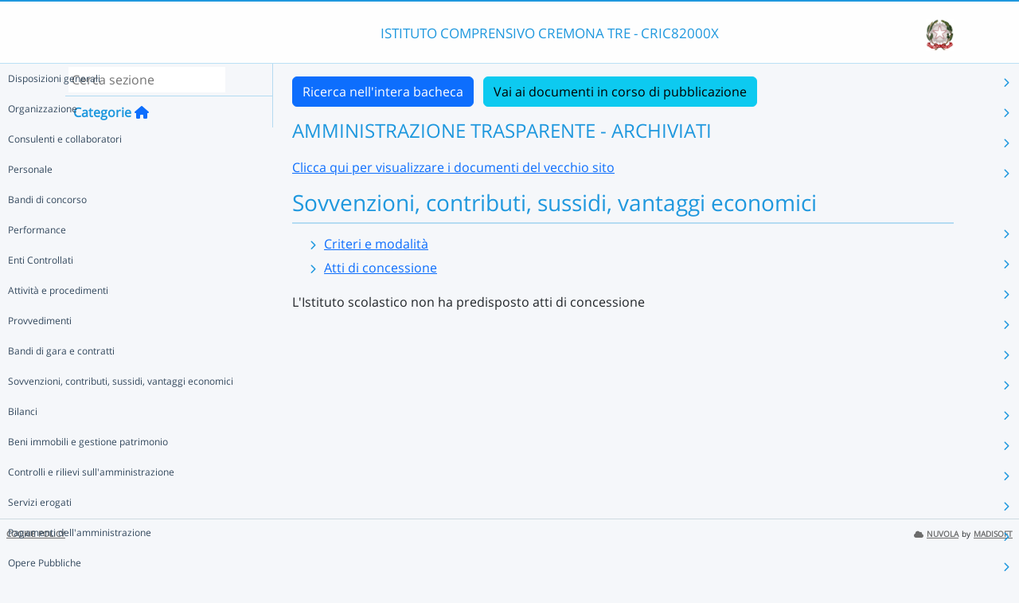

--- FILE ---
content_type: text/html; charset=UTF-8
request_url: https://nuvola.madisoft.it/bacheca-digitale/bacheca/CRIC82000X/7/ARCHIVIATI/c60ddd90-f57b-4d0d-b61e-e649bb4b1dbf/show
body_size: 13160
content:
<!DOCTYPE html>
<html lang="it">
    <head>
        <meta charset="utf-8">
        <meta http-equiv="X-UA-Compatible" content="IE=edge">
                <meta name="robots" content="index,follow" />
                <meta name="viewport" content="width=device-width, initial-scale=1">
        <meta name="msapplication-config" content="/browserconfig.xml"/>
        <title>CRIC82000X </title>
                <link rel="icon" sizes="16x16 24x24 32x32 48x48" href="/favicon.ico?version=v1">
                            
                            <link rel="stylesheet" type="text/css" href="/css/application.min-815a5d60.css">                    
        
            <!-- Google tag (gtag.js) -->
    <script type="application/javascript" async src="https://www.googletagmanager.com/gtag/js?id=G-V1H27T03WL"></script>
    <script type="application/javascript">
        window.dataLayer = window.dataLayer || [];
        function gtag(){dataLayer.push(arguments);}
        gtag('js', new Date());

        gtag('config', 'G-V1H27T03WL');
    </script>
    </head>

        
    <body class="layout-fixed aside-collapsed" data-env="prod" >
                                              <div id="area-pubblica">
    <header class="header-wrapper">
      <div class="header-container container">
        <div class="toggle-menu-container d-lg-none mt-md-1">
     <a href="#" class="toggle-menu" data-bs-toggle="tooltip" title="Menu Laterale"
        data-bs-placement="right">
       <em class="fa-solid fa-navicon fa-2x"></em>
     </a>
   </div>
   
<div class="nome-istituto-container">
  <span class="nome-istituto">
      ISTITUTO COMPRENSIVO CREMONA TRE - CRIC82000X
  </span>
</div>

<div class="logo-miur-container">
      <img class="logoMiur" src="/images/logo-miur-senza-testo.jpg" />
  </div>
      </div>
    </header>
    <div class="container main-section-wrapper">
        <div class="row">
          <aside class="col-md-3">
        <div class="menu-container">
  <div class="search-container p-1">
    <input class="search px-1" placeholder="Cerca sezione" autofocus tabindex="0">
    <div class="search-icon">
      <i class="fa-solid fa-search"></i>
    </div>
  </div>
  <header title="Categorie" class="tooltip--disable">
    <a class="prev">
      <i class="fa-solid fa-arrow-left"></i>
    </a>
    <span class="title">Categorie</span>
    <a class="navigation" title="Torna alla home"
       href="/bacheca-digitale/bacheca/CRIC82000X/7/ARCHIVIATI/0/show" data-bs-placement="right"><em class="fa-solid fa-home icon-left"></em></a>
  </header>

  <div class="menu-page results-page">
    <ul class="results-list">
    </ul>
  </div>

      
<div id="root" class="menu-page" data-parent-id="">
  <ul class="nav flex-column flex-nowr">
          <li class="nav-item">
        <div class="has-children-icon"><i class="fa-solid fa-angle-down"></i></div>
                  <a class="navigation nav-link" data-page-id="8ebec779-acbe-4215-b318-e443f16f4c28" data-selector="true" title="Disposizioni generali"
           href="/bacheca-digitale/bacheca/CRIC82000X/7/ARCHIVIATI/8ebec779-acbe-4215-b318-e443f16f4c28/show">
          Disposizioni generali
        </a>
                  <a class="next nav-link" data-parent-id="root" data-page-id="8ebec779-acbe-4215-b318-e443f16f4c28">
            <i class="fa-solid fa-chevron-right"></i>
          </a>
              </li>
          <li class="nav-item">
        <div class="has-children-icon"><i class="fa-solid fa-angle-down"></i></div>
                  <a class="navigation nav-link" data-page-id="9dff06ee-a9a5-49a2-8d2f-55f6919779c6" data-selector="true" title="Organizzazione"
           href="/bacheca-digitale/bacheca/CRIC82000X/7/ARCHIVIATI/9dff06ee-a9a5-49a2-8d2f-55f6919779c6/show">
          Organizzazione
        </a>
                  <a class="next nav-link" data-parent-id="root" data-page-id="9dff06ee-a9a5-49a2-8d2f-55f6919779c6">
            <i class="fa-solid fa-chevron-right"></i>
          </a>
              </li>
          <li class="nav-item">
        <div class="has-children-icon"><i class="fa-solid fa-angle-down"></i></div>
                  <a class="navigation nav-link" data-page-id="cad715a1-03ad-4457-927d-8f449172d12a" data-selector="true" title="Consulenti e collaboratori"
           href="/bacheca-digitale/bacheca/CRIC82000X/7/ARCHIVIATI/cad715a1-03ad-4457-927d-8f449172d12a/show">
          Consulenti e collaboratori
        </a>
                  <a class="next nav-link" data-parent-id="root" data-page-id="cad715a1-03ad-4457-927d-8f449172d12a">
            <i class="fa-solid fa-chevron-right"></i>
          </a>
              </li>
          <li class="nav-item">
        <div class="has-children-icon"><i class="fa-solid fa-angle-down"></i></div>
                  <a class="navigation nav-link" data-page-id="047e13a7-c9ee-43ec-8f16-31894c9b9430" data-selector="true" title="Personale"
           href="/bacheca-digitale/bacheca/CRIC82000X/7/ARCHIVIATI/047e13a7-c9ee-43ec-8f16-31894c9b9430/show">
          Personale
        </a>
                  <a class="next nav-link" data-parent-id="root" data-page-id="047e13a7-c9ee-43ec-8f16-31894c9b9430">
            <i class="fa-solid fa-chevron-right"></i>
          </a>
              </li>
          <li class="nav-item">
        <div class="has-children-icon"><i class="fa-solid fa-angle-down"></i></div>
                  <a class="navigation nav-link" data-page-id="cf565543-7677-4521-ae51-165e465104a0" data-selector="true" title="Bandi di concorso"
           href="/bacheca-digitale/bacheca/CRIC82000X/7/ARCHIVIATI/cf565543-7677-4521-ae51-165e465104a0/show">
          Bandi di concorso
        </a>
              </li>
          <li class="nav-item">
        <div class="has-children-icon"><i class="fa-solid fa-angle-down"></i></div>
                  <a class="navigation nav-link" data-page-id="14af2a11-6600-4630-b9e5-8e812bf534ba" data-selector="true" title="Performance"
           href="/bacheca-digitale/bacheca/CRIC82000X/7/ARCHIVIATI/14af2a11-6600-4630-b9e5-8e812bf534ba/show">
          Performance
        </a>
                  <a class="next nav-link" data-parent-id="root" data-page-id="14af2a11-6600-4630-b9e5-8e812bf534ba">
            <i class="fa-solid fa-chevron-right"></i>
          </a>
              </li>
          <li class="nav-item">
        <div class="has-children-icon"><i class="fa-solid fa-angle-down"></i></div>
                  <a class="navigation nav-link" data-page-id="2ab70b43-5cc0-4ee4-8835-9f9023e974e6" data-selector="true" title="Enti Controllati"
           href="/bacheca-digitale/bacheca/CRIC82000X/7/ARCHIVIATI/2ab70b43-5cc0-4ee4-8835-9f9023e974e6/show">
          Enti Controllati
        </a>
                  <a class="next nav-link" data-parent-id="root" data-page-id="2ab70b43-5cc0-4ee4-8835-9f9023e974e6">
            <i class="fa-solid fa-chevron-right"></i>
          </a>
              </li>
          <li class="nav-item">
        <div class="has-children-icon"><i class="fa-solid fa-angle-down"></i></div>
                  <a class="navigation nav-link" data-page-id="efe48d6d-dbc8-4f01-b127-55287b1aeaff" data-selector="true" title="Attività e procedimenti"
           href="/bacheca-digitale/bacheca/CRIC82000X/7/ARCHIVIATI/efe48d6d-dbc8-4f01-b127-55287b1aeaff/show">
          Attività e procedimenti
        </a>
                  <a class="next nav-link" data-parent-id="root" data-page-id="efe48d6d-dbc8-4f01-b127-55287b1aeaff">
            <i class="fa-solid fa-chevron-right"></i>
          </a>
              </li>
          <li class="nav-item">
        <div class="has-children-icon"><i class="fa-solid fa-angle-down"></i></div>
                  <a class="navigation nav-link" data-page-id="818075df-9797-4e93-a288-47d579068f57" data-selector="true" title="Provvedimenti"
           href="/bacheca-digitale/bacheca/CRIC82000X/7/ARCHIVIATI/818075df-9797-4e93-a288-47d579068f57/show">
          Provvedimenti
        </a>
                  <a class="next nav-link" data-parent-id="root" data-page-id="818075df-9797-4e93-a288-47d579068f57">
            <i class="fa-solid fa-chevron-right"></i>
          </a>
              </li>
          <li class="nav-item">
        <div class="has-children-icon"><i class="fa-solid fa-angle-down"></i></div>
                  <a class="navigation nav-link" data-page-id="6d9e714a-9cb5-4e08-9ee2-441a87e20507" data-selector="true" title="Bandi di gara e contratti"
           href="/bacheca-digitale/bacheca/CRIC82000X/7/ARCHIVIATI/6d9e714a-9cb5-4e08-9ee2-441a87e20507/show">
          Bandi di gara e contratti
        </a>
                  <a class="next nav-link" data-parent-id="root" data-page-id="6d9e714a-9cb5-4e08-9ee2-441a87e20507">
            <i class="fa-solid fa-chevron-right"></i>
          </a>
              </li>
          <li class="nav-item">
        <div class="has-children-icon"><i class="fa-solid fa-angle-down"></i></div>
                  <a class="navigation nav-link" data-page-id="c60ddd90-f57b-4d0d-b61e-e649bb4b1dbf" data-selector="true" title="Sovvenzioni, contributi, sussidi, vantaggi economici"
           href="/bacheca-digitale/bacheca/CRIC82000X/7/ARCHIVIATI/c60ddd90-f57b-4d0d-b61e-e649bb4b1dbf/show">
          Sovvenzioni, contributi, sussidi, vantaggi economici
        </a>
                  <a class="next nav-link" data-parent-id="root" data-page-id="c60ddd90-f57b-4d0d-b61e-e649bb4b1dbf">
            <i class="fa-solid fa-chevron-right"></i>
          </a>
              </li>
          <li class="nav-item">
        <div class="has-children-icon"><i class="fa-solid fa-angle-down"></i></div>
                  <a class="navigation nav-link" data-page-id="393ea12e-06ba-4285-81af-9065fcceb114" data-selector="true" title="Bilanci"
           href="/bacheca-digitale/bacheca/CRIC82000X/7/ARCHIVIATI/393ea12e-06ba-4285-81af-9065fcceb114/show">
          Bilanci
        </a>
                  <a class="next nav-link" data-parent-id="root" data-page-id="393ea12e-06ba-4285-81af-9065fcceb114">
            <i class="fa-solid fa-chevron-right"></i>
          </a>
              </li>
          <li class="nav-item">
        <div class="has-children-icon"><i class="fa-solid fa-angle-down"></i></div>
                  <a class="navigation nav-link" data-page-id="4ce94912-80bf-4ff5-937d-d0e1ced95786" data-selector="true" title="Beni immobili e gestione patrimonio"
           href="/bacheca-digitale/bacheca/CRIC82000X/7/ARCHIVIATI/4ce94912-80bf-4ff5-937d-d0e1ced95786/show">
          Beni immobili e gestione patrimonio
        </a>
                  <a class="next nav-link" data-parent-id="root" data-page-id="4ce94912-80bf-4ff5-937d-d0e1ced95786">
            <i class="fa-solid fa-chevron-right"></i>
          </a>
              </li>
          <li class="nav-item">
        <div class="has-children-icon"><i class="fa-solid fa-angle-down"></i></div>
                  <a class="navigation nav-link" data-page-id="ff33915a-b554-4f48-9943-5739ea27aede" data-selector="true" title="Controlli e rilievi sull&#039;amministrazione"
           href="/bacheca-digitale/bacheca/CRIC82000X/7/ARCHIVIATI/ff33915a-b554-4f48-9943-5739ea27aede/show">
          Controlli e rilievi sull&#039;amministrazione
        </a>
                  <a class="next nav-link" data-parent-id="root" data-page-id="ff33915a-b554-4f48-9943-5739ea27aede">
            <i class="fa-solid fa-chevron-right"></i>
          </a>
              </li>
          <li class="nav-item">
        <div class="has-children-icon"><i class="fa-solid fa-angle-down"></i></div>
                  <a class="navigation nav-link" data-page-id="f39c9ba5-805c-48b1-a443-e75adf082488" data-selector="true" title="Servizi erogati"
           href="/bacheca-digitale/bacheca/CRIC82000X/7/ARCHIVIATI/f39c9ba5-805c-48b1-a443-e75adf082488/show">
          Servizi erogati
        </a>
                  <a class="next nav-link" data-parent-id="root" data-page-id="f39c9ba5-805c-48b1-a443-e75adf082488">
            <i class="fa-solid fa-chevron-right"></i>
          </a>
              </li>
          <li class="nav-item">
        <div class="has-children-icon"><i class="fa-solid fa-angle-down"></i></div>
                  <a class="navigation nav-link" data-page-id="3ca31e62-379c-46f9-84cf-89ed685d3eea" data-selector="true" title="Pagamenti dell&#039;amministrazione"
           href="/bacheca-digitale/bacheca/CRIC82000X/7/ARCHIVIATI/3ca31e62-379c-46f9-84cf-89ed685d3eea/show">
          Pagamenti dell&#039;amministrazione
        </a>
                  <a class="next nav-link" data-parent-id="root" data-page-id="3ca31e62-379c-46f9-84cf-89ed685d3eea">
            <i class="fa-solid fa-chevron-right"></i>
          </a>
              </li>
          <li class="nav-item">
        <div class="has-children-icon"><i class="fa-solid fa-angle-down"></i></div>
                  <a class="navigation nav-link" data-page-id="744dcb69-4d04-49e7-b302-1a4838a6766c" data-selector="true" title="Opere Pubbliche"
           href="/bacheca-digitale/bacheca/CRIC82000X/7/ARCHIVIATI/744dcb69-4d04-49e7-b302-1a4838a6766c/show">
          Opere Pubbliche
        </a>
                  <a class="next nav-link" data-parent-id="root" data-page-id="744dcb69-4d04-49e7-b302-1a4838a6766c">
            <i class="fa-solid fa-chevron-right"></i>
          </a>
              </li>
          <li class="nav-item">
        <div class="has-children-icon"><i class="fa-solid fa-angle-down"></i></div>
                  <a class="navigation nav-link" data-page-id="6c9a8511-6a60-438e-986f-d92c56b1b1f2" data-selector="true" title="Pianificazione e governo del territorio"
           href="/bacheca-digitale/bacheca/CRIC82000X/7/ARCHIVIATI/6c9a8511-6a60-438e-986f-d92c56b1b1f2/show">
          Pianificazione e governo del territorio
        </a>
              </li>
          <li class="nav-item">
        <div class="has-children-icon"><i class="fa-solid fa-angle-down"></i></div>
                  <a class="navigation nav-link" data-page-id="cfb6086b-88f3-45f2-a763-bc660409be58" data-selector="true" title="Informazioni ambientali"
           href="/bacheca-digitale/bacheca/CRIC82000X/7/ARCHIVIATI/cfb6086b-88f3-45f2-a763-bc660409be58/show">
          Informazioni ambientali
        </a>
              </li>
          <li class="nav-item">
        <div class="has-children-icon"><i class="fa-solid fa-angle-down"></i></div>
                  <a class="navigation nav-link" data-page-id="dab0c343-bb78-4081-b620-ad49ede9a29a" data-selector="true" title="Interventi straordinari e di emergenza"
           href="/bacheca-digitale/bacheca/CRIC82000X/7/ARCHIVIATI/dab0c343-bb78-4081-b620-ad49ede9a29a/show">
          Interventi straordinari e di emergenza
        </a>
              </li>
          <li class="nav-item">
        <div class="has-children-icon"><i class="fa-solid fa-angle-down"></i></div>
                  <a class="navigation nav-link" data-page-id="41f4d90c-aa20-4bac-b085-c5d80275b6d0" data-selector="true" title="Altri contenuti"
           href="/bacheca-digitale/bacheca/CRIC82000X/7/ARCHIVIATI/41f4d90c-aa20-4bac-b085-c5d80275b6d0/show">
          Altri contenuti
        </a>
                  <a class="next nav-link" data-parent-id="root" data-page-id="41f4d90c-aa20-4bac-b085-c5d80275b6d0">
            <i class="fa-solid fa-chevron-right"></i>
          </a>
              </li>
      </ul>
</div>

      
<div id="8ebec779-acbe-4215-b318-e443f16f4c28" class="menu-page" data-parent-id="root">
  <ul >
          <li class="nav-item">
        <div class="has-children-icon"><i class="fa-solid fa-angle-down"></i></div>
                  <a class="navigation nav-link" data-page-id="2a17419c-cab5-46cf-9e4f-c3a7eed286d0" data-selector="true" title="Piano triennale per la prevenzione della corruzione e della trasparenza"
           href="/bacheca-digitale/bacheca/CRIC82000X/7/ARCHIVIATI/2a17419c-cab5-46cf-9e4f-c3a7eed286d0/show">
          Piano triennale per la prevenzione della corruzione e della trasparenza
        </a>
              </li>
          <li class="nav-item">
        <div class="has-children-icon"><i class="fa-solid fa-angle-down"></i></div>
                  <a class="navigation nav-link" data-page-id="a440b30a-69d3-4085-b4d5-1c94b263883b" data-selector="true" title="Atti generali"
           href="/bacheca-digitale/bacheca/CRIC82000X/7/ARCHIVIATI/a440b30a-69d3-4085-b4d5-1c94b263883b/show">
          Atti generali
        </a>
                  <a class="next nav-link" data-parent-id="8ebec779-acbe-4215-b318-e443f16f4c28" data-page-id="a440b30a-69d3-4085-b4d5-1c94b263883b">
            <i class="fa-solid fa-chevron-right"></i>
          </a>
              </li>
          <li class="nav-item">
        <div class="has-children-icon"><i class="fa-solid fa-angle-down"></i></div>
                  <a class="navigation nav-link" data-page-id="bcc4d808-9b7f-4a71-8649-02b311c6c6cb" data-selector="true" title="Oneri informativi per cittadini e imprese"
           href="/bacheca-digitale/bacheca/CRIC82000X/7/ARCHIVIATI/bcc4d808-9b7f-4a71-8649-02b311c6c6cb/show">
          Oneri informativi per cittadini e imprese
        </a>
              </li>
      </ul>
</div>

      
<div id="2a17419c-cab5-46cf-9e4f-c3a7eed286d0" class="menu-page" data-parent-id="8ebec779-acbe-4215-b318-e443f16f4c28">
  <ul >
      </ul>
</div>

      
<div id="a440b30a-69d3-4085-b4d5-1c94b263883b" class="menu-page" data-parent-id="8ebec779-acbe-4215-b318-e443f16f4c28">
  <ul >
          <li class="nav-item">
        <div class="has-children-icon"><i class="fa-solid fa-angle-down"></i></div>
                  <a class="navigation nav-link" data-page-id="09c9ac65-3b26-4ebe-8c1b-3231288a3850" data-selector="true" title="Riferimenti normativi su organizzazione e attività"
           href="/bacheca-digitale/bacheca/CRIC82000X/7/ARCHIVIATI/09c9ac65-3b26-4ebe-8c1b-3231288a3850/show">
          Riferimenti normativi su organizzazione e attività
        </a>
              </li>
          <li class="nav-item">
        <div class="has-children-icon"><i class="fa-solid fa-angle-down"></i></div>
                  <a class="navigation nav-link" data-page-id="3b865775-0c29-46e3-aecc-e9fc49bf00f1" data-selector="true" title="Atti amministrativi generali"
           href="/bacheca-digitale/bacheca/CRIC82000X/7/ARCHIVIATI/3b865775-0c29-46e3-aecc-e9fc49bf00f1/show">
          Atti amministrativi generali
        </a>
              </li>
          <li class="nav-item">
        <div class="has-children-icon"><i class="fa-solid fa-angle-down"></i></div>
                  <a class="navigation nav-link" data-page-id="47d14c28-d778-4bf2-ade2-03f401f49f31" data-selector="true" title="Documenti di programmazione strategico-gestionale"
           href="/bacheca-digitale/bacheca/CRIC82000X/7/ARCHIVIATI/47d14c28-d778-4bf2-ade2-03f401f49f31/show">
          Documenti di programmazione strategico-gestionale
        </a>
              </li>
          <li class="nav-item">
        <div class="has-children-icon"><i class="fa-solid fa-angle-down"></i></div>
                  <a class="navigation nav-link" data-page-id="52c82d5d-2ef5-4031-94c6-04c536e548f4" data-selector="true" title="Codice disciplinare e di condotta"
           href="/bacheca-digitale/bacheca/CRIC82000X/7/ARCHIVIATI/52c82d5d-2ef5-4031-94c6-04c536e548f4/show">
          Codice disciplinare e di condotta
        </a>
              </li>
      </ul>
</div>

      
<div id="09c9ac65-3b26-4ebe-8c1b-3231288a3850" class="menu-page" data-parent-id="a440b30a-69d3-4085-b4d5-1c94b263883b">
  <ul >
      </ul>
</div>

      
<div id="3b865775-0c29-46e3-aecc-e9fc49bf00f1" class="menu-page" data-parent-id="a440b30a-69d3-4085-b4d5-1c94b263883b">
  <ul >
      </ul>
</div>

      
<div id="47d14c28-d778-4bf2-ade2-03f401f49f31" class="menu-page" data-parent-id="a440b30a-69d3-4085-b4d5-1c94b263883b">
  <ul >
      </ul>
</div>

      
<div id="52c82d5d-2ef5-4031-94c6-04c536e548f4" class="menu-page" data-parent-id="a440b30a-69d3-4085-b4d5-1c94b263883b">
  <ul >
      </ul>
</div>

      
<div id="bcc4d808-9b7f-4a71-8649-02b311c6c6cb" class="menu-page" data-parent-id="8ebec779-acbe-4215-b318-e443f16f4c28">
  <ul >
      </ul>
</div>

      
<div id="9dff06ee-a9a5-49a2-8d2f-55f6919779c6" class="menu-page" data-parent-id="root">
  <ul >
          <li class="nav-item">
        <div class="has-children-icon"><i class="fa-solid fa-angle-down"></i></div>
                  <a class="navigation nav-link" data-page-id="7dd7622c-e838-4ca1-9573-dd0b684bd7f4" data-selector="true" title="Titolari di incarichi politici, di amministrazione, di direzione o di governo"
           href="/bacheca-digitale/bacheca/CRIC82000X/7/ARCHIVIATI/7dd7622c-e838-4ca1-9573-dd0b684bd7f4/show">
          Titolari di incarichi politici, di amministrazione, di direzione o di governo
        </a>
              </li>
          <li class="nav-item">
        <div class="has-children-icon"><i class="fa-solid fa-angle-down"></i></div>
                  <a class="navigation nav-link" data-page-id="00ff9633-80a8-4b3c-be69-9ec7fb64f271" data-selector="true" title="Sanzioni per mancata comunicazione dei dati"
           href="/bacheca-digitale/bacheca/CRIC82000X/7/ARCHIVIATI/00ff9633-80a8-4b3c-be69-9ec7fb64f271/show">
          Sanzioni per mancata comunicazione dei dati
        </a>
              </li>
          <li class="nav-item">
        <div class="has-children-icon"><i class="fa-solid fa-angle-down"></i></div>
                  <a class="navigation nav-link" data-page-id="c9b463d5-c6db-4ae8-a917-cc7d8b4d52a9" data-selector="true" title="Rendiconti gruppi consiliari regionali/provinciali"
           href="/bacheca-digitale/bacheca/CRIC82000X/7/ARCHIVIATI/c9b463d5-c6db-4ae8-a917-cc7d8b4d52a9/show">
          Rendiconti gruppi consiliari regionali/provinciali
        </a>
              </li>
          <li class="nav-item">
        <div class="has-children-icon"><i class="fa-solid fa-angle-down"></i></div>
                  <a class="navigation nav-link" data-page-id="046eed3a-8cbb-49e5-80ef-a8b0f56736cd" data-selector="true" title="Articolazione degli uffici"
           href="/bacheca-digitale/bacheca/CRIC82000X/7/ARCHIVIATI/046eed3a-8cbb-49e5-80ef-a8b0f56736cd/show">
          Articolazione degli uffici
        </a>
              </li>
          <li class="nav-item">
        <div class="has-children-icon"><i class="fa-solid fa-angle-down"></i></div>
                  <a class="navigation nav-link" data-page-id="2356f872-6d36-4930-ad12-a17eab3e2756" data-selector="true" title="Telefono e posta elettronica"
           href="/bacheca-digitale/bacheca/CRIC82000X/7/ARCHIVIATI/2356f872-6d36-4930-ad12-a17eab3e2756/show">
          Telefono e posta elettronica
        </a>
              </li>
      </ul>
</div>

      
<div id="7dd7622c-e838-4ca1-9573-dd0b684bd7f4" class="menu-page" data-parent-id="9dff06ee-a9a5-49a2-8d2f-55f6919779c6">
  <ul >
      </ul>
</div>

      
<div id="00ff9633-80a8-4b3c-be69-9ec7fb64f271" class="menu-page" data-parent-id="9dff06ee-a9a5-49a2-8d2f-55f6919779c6">
  <ul >
      </ul>
</div>

      
<div id="c9b463d5-c6db-4ae8-a917-cc7d8b4d52a9" class="menu-page" data-parent-id="9dff06ee-a9a5-49a2-8d2f-55f6919779c6">
  <ul >
      </ul>
</div>

      
<div id="046eed3a-8cbb-49e5-80ef-a8b0f56736cd" class="menu-page" data-parent-id="9dff06ee-a9a5-49a2-8d2f-55f6919779c6">
  <ul >
      </ul>
</div>

      
<div id="2356f872-6d36-4930-ad12-a17eab3e2756" class="menu-page" data-parent-id="9dff06ee-a9a5-49a2-8d2f-55f6919779c6">
  <ul >
      </ul>
</div>

      
<div id="cad715a1-03ad-4457-927d-8f449172d12a" class="menu-page" data-parent-id="root">
  <ul >
          <li class="nav-item">
        <div class="has-children-icon"><i class="fa-solid fa-angle-down"></i></div>
                  <a class="navigation nav-link" data-page-id="883c9dfa-454d-4f78-986e-fada1bcc80a7" data-selector="true" title="Titolari di incarichi di collaborazione o consulenza"
           href="/bacheca-digitale/bacheca/CRIC82000X/7/ARCHIVIATI/883c9dfa-454d-4f78-986e-fada1bcc80a7/show">
          Titolari di incarichi di collaborazione o consulenza
        </a>
              </li>
      </ul>
</div>

      
<div id="883c9dfa-454d-4f78-986e-fada1bcc80a7" class="menu-page" data-parent-id="cad715a1-03ad-4457-927d-8f449172d12a">
  <ul >
      </ul>
</div>

      
<div id="047e13a7-c9ee-43ec-8f16-31894c9b9430" class="menu-page" data-parent-id="root">
  <ul >
          <li class="nav-item">
        <div class="has-children-icon"><i class="fa-solid fa-angle-down"></i></div>
                  <a class="navigation nav-link" data-page-id="a460078b-cfaa-4dce-b4dc-386f932fdae2" data-selector="true" title="Titolari di incarichi dirigenziali amministrativi di vertice"
           href="/bacheca-digitale/bacheca/CRIC82000X/7/ARCHIVIATI/a460078b-cfaa-4dce-b4dc-386f932fdae2/show">
          Titolari di incarichi dirigenziali amministrativi di vertice
        </a>
              </li>
          <li class="nav-item">
        <div class="has-children-icon"><i class="fa-solid fa-angle-down"></i></div>
                  <a class="navigation nav-link" data-page-id="cb9acdb6-2ca2-473a-8a4b-8f5c6fe63617" data-selector="true" title="Titolari di incarichi dirigenziali (dirigenti non generali)"
           href="/bacheca-digitale/bacheca/CRIC82000X/7/ARCHIVIATI/cb9acdb6-2ca2-473a-8a4b-8f5c6fe63617/show">
          Titolari di incarichi dirigenziali (dirigenti non generali)
        </a>
              </li>
          <li class="nav-item">
        <div class="has-children-icon"><i class="fa-solid fa-angle-down"></i></div>
                  <a class="navigation nav-link" data-page-id="fdfdce3b-15cb-4dd1-8d12-c68ddd712459" data-selector="true" title="Dirigenti cessati"
           href="/bacheca-digitale/bacheca/CRIC82000X/7/ARCHIVIATI/fdfdce3b-15cb-4dd1-8d12-c68ddd712459/show">
          Dirigenti cessati
        </a>
              </li>
          <li class="nav-item">
        <div class="has-children-icon"><i class="fa-solid fa-angle-down"></i></div>
                  <a class="navigation nav-link" data-page-id="be7ada69-2442-4015-8008-c38516a62720" data-selector="true" title="Sanzioni per mancata comunicazione dei dati"
           href="/bacheca-digitale/bacheca/CRIC82000X/7/ARCHIVIATI/be7ada69-2442-4015-8008-c38516a62720/show">
          Sanzioni per mancata comunicazione dei dati
        </a>
              </li>
          <li class="nav-item">
        <div class="has-children-icon"><i class="fa-solid fa-angle-down"></i></div>
                  <a class="navigation nav-link" data-page-id="2c8e7cfb-4248-4e45-b001-266a3473966f" data-selector="true" title="Posizioni organizzative"
           href="/bacheca-digitale/bacheca/CRIC82000X/7/ARCHIVIATI/2c8e7cfb-4248-4e45-b001-266a3473966f/show">
          Posizioni organizzative
        </a>
              </li>
          <li class="nav-item">
        <div class="has-children-icon"><i class="fa-solid fa-angle-down"></i></div>
                  <a class="navigation nav-link" data-page-id="474a7f96-6c43-4c57-9cb8-3cbd938cfdad" data-selector="true" title="Dotazione organica"
           href="/bacheca-digitale/bacheca/CRIC82000X/7/ARCHIVIATI/474a7f96-6c43-4c57-9cb8-3cbd938cfdad/show">
          Dotazione organica
        </a>
              </li>
          <li class="nav-item">
        <div class="has-children-icon"><i class="fa-solid fa-angle-down"></i></div>
                  <a class="navigation nav-link" data-page-id="a25d5471-567f-4015-b426-16160f2ad0ca" data-selector="true" title="Personale non a tempo indeterminato"
           href="/bacheca-digitale/bacheca/CRIC82000X/7/ARCHIVIATI/a25d5471-567f-4015-b426-16160f2ad0ca/show">
          Personale non a tempo indeterminato
        </a>
                  <a class="next nav-link" data-parent-id="047e13a7-c9ee-43ec-8f16-31894c9b9430" data-page-id="a25d5471-567f-4015-b426-16160f2ad0ca">
            <i class="fa-solid fa-chevron-right"></i>
          </a>
              </li>
          <li class="nav-item">
        <div class="has-children-icon"><i class="fa-solid fa-angle-down"></i></div>
                  <a class="navigation nav-link" data-page-id="f8317688-1bf6-45e8-ab62-df6fc782ca3d" data-selector="true" title="Tassi di assenza"
           href="/bacheca-digitale/bacheca/CRIC82000X/7/ARCHIVIATI/f8317688-1bf6-45e8-ab62-df6fc782ca3d/show">
          Tassi di assenza
        </a>
              </li>
          <li class="nav-item">
        <div class="has-children-icon"><i class="fa-solid fa-angle-down"></i></div>
                  <a class="navigation nav-link" data-page-id="56df737f-9f72-4456-a307-3fc0d685250f" data-selector="true" title="Incarichi conferiti e autorizzati ai dipendenti (dirigenti e non dirigenti)"
           href="/bacheca-digitale/bacheca/CRIC82000X/7/ARCHIVIATI/56df737f-9f72-4456-a307-3fc0d685250f/show">
          Incarichi conferiti e autorizzati ai dipendenti (dirigenti e non dirigenti)
        </a>
              </li>
          <li class="nav-item">
        <div class="has-children-icon"><i class="fa-solid fa-angle-down"></i></div>
                  <a class="navigation nav-link" data-page-id="101cad2d-9ccf-4d6b-88f9-6190d4b0a90d" data-selector="true" title="Contrattazione collettiva"
           href="/bacheca-digitale/bacheca/CRIC82000X/7/ARCHIVIATI/101cad2d-9ccf-4d6b-88f9-6190d4b0a90d/show">
          Contrattazione collettiva
        </a>
              </li>
          <li class="nav-item">
        <div class="has-children-icon"><i class="fa-solid fa-angle-down"></i></div>
                  <a class="navigation nav-link" data-page-id="9fb216d4-436d-4d4c-b7ac-6036a8233bab" data-selector="true" title="Contrattazione integrativa"
           href="/bacheca-digitale/bacheca/CRIC82000X/7/ARCHIVIATI/9fb216d4-436d-4d4c-b7ac-6036a8233bab/show">
          Contrattazione integrativa
        </a>
                  <a class="next nav-link" data-parent-id="047e13a7-c9ee-43ec-8f16-31894c9b9430" data-page-id="9fb216d4-436d-4d4c-b7ac-6036a8233bab">
            <i class="fa-solid fa-chevron-right"></i>
          </a>
              </li>
          <li class="nav-item">
        <div class="has-children-icon"><i class="fa-solid fa-angle-down"></i></div>
                  <a class="navigation nav-link" data-page-id="af2b544e-02cd-4961-a1be-cb8646630163" data-selector="true" title="OIV"
           href="/bacheca-digitale/bacheca/CRIC82000X/7/ARCHIVIATI/af2b544e-02cd-4961-a1be-cb8646630163/show">
          OIV
        </a>
              </li>
          <li class="nav-item">
        <div class="has-children-icon"><i class="fa-solid fa-angle-down"></i></div>
                  <a class="navigation nav-link" data-page-id="a3827035-3691-4af1-8006-a7e23c27ae30" data-selector="true" title="Organismi con funzione di attestazione"
           href="/bacheca-digitale/bacheca/CRIC82000X/7/ARCHIVIATI/a3827035-3691-4af1-8006-a7e23c27ae30/show">
          Organismi con funzione di attestazione
        </a>
              </li>
      </ul>
</div>

      
<div id="a460078b-cfaa-4dce-b4dc-386f932fdae2" class="menu-page" data-parent-id="047e13a7-c9ee-43ec-8f16-31894c9b9430">
  <ul >
      </ul>
</div>

      
<div id="cb9acdb6-2ca2-473a-8a4b-8f5c6fe63617" class="menu-page" data-parent-id="047e13a7-c9ee-43ec-8f16-31894c9b9430">
  <ul >
      </ul>
</div>

      
<div id="fdfdce3b-15cb-4dd1-8d12-c68ddd712459" class="menu-page" data-parent-id="047e13a7-c9ee-43ec-8f16-31894c9b9430">
  <ul >
      </ul>
</div>

      
<div id="be7ada69-2442-4015-8008-c38516a62720" class="menu-page" data-parent-id="047e13a7-c9ee-43ec-8f16-31894c9b9430">
  <ul >
      </ul>
</div>

      
<div id="2c8e7cfb-4248-4e45-b001-266a3473966f" class="menu-page" data-parent-id="047e13a7-c9ee-43ec-8f16-31894c9b9430">
  <ul >
      </ul>
</div>

      
<div id="474a7f96-6c43-4c57-9cb8-3cbd938cfdad" class="menu-page" data-parent-id="047e13a7-c9ee-43ec-8f16-31894c9b9430">
  <ul >
      </ul>
</div>

      
<div id="a25d5471-567f-4015-b426-16160f2ad0ca" class="menu-page" data-parent-id="047e13a7-c9ee-43ec-8f16-31894c9b9430">
  <ul >
          <li class="nav-item">
        <div class="has-children-icon"><i class="fa-solid fa-angle-down"></i></div>
                  <a class="navigation nav-link" data-page-id="d8ac8016-f259-4648-a024-207688c13ae6" data-selector="true" title="Elenco personale non a tempo indeterminato"
           href="/bacheca-digitale/bacheca/CRIC82000X/7/ARCHIVIATI/d8ac8016-f259-4648-a024-207688c13ae6/show">
          Elenco personale non a tempo indeterminato
        </a>
              </li>
          <li class="nav-item">
        <div class="has-children-icon"><i class="fa-solid fa-angle-down"></i></div>
                  <a class="navigation nav-link" data-page-id="3ace0b3c-d4d3-4b1c-b555-ebdb12a51c86" data-selector="true" title="Costo personale non a tempo indeterminato"
           href="/bacheca-digitale/bacheca/CRIC82000X/7/ARCHIVIATI/3ace0b3c-d4d3-4b1c-b555-ebdb12a51c86/show">
          Costo personale non a tempo indeterminato
        </a>
              </li>
      </ul>
</div>

      
<div id="d8ac8016-f259-4648-a024-207688c13ae6" class="menu-page" data-parent-id="a25d5471-567f-4015-b426-16160f2ad0ca">
  <ul >
      </ul>
</div>

      
<div id="3ace0b3c-d4d3-4b1c-b555-ebdb12a51c86" class="menu-page" data-parent-id="a25d5471-567f-4015-b426-16160f2ad0ca">
  <ul >
      </ul>
</div>

      
<div id="f8317688-1bf6-45e8-ab62-df6fc782ca3d" class="menu-page" data-parent-id="047e13a7-c9ee-43ec-8f16-31894c9b9430">
  <ul >
      </ul>
</div>

      
<div id="56df737f-9f72-4456-a307-3fc0d685250f" class="menu-page" data-parent-id="047e13a7-c9ee-43ec-8f16-31894c9b9430">
  <ul >
      </ul>
</div>

      
<div id="101cad2d-9ccf-4d6b-88f9-6190d4b0a90d" class="menu-page" data-parent-id="047e13a7-c9ee-43ec-8f16-31894c9b9430">
  <ul >
      </ul>
</div>

      
<div id="9fb216d4-436d-4d4c-b7ac-6036a8233bab" class="menu-page" data-parent-id="047e13a7-c9ee-43ec-8f16-31894c9b9430">
  <ul >
          <li class="nav-item">
        <div class="has-children-icon"><i class="fa-solid fa-angle-down"></i></div>
                  <a class="navigation nav-link" data-page-id="be19f7e4-8a99-4082-af68-5ff841025386" data-selector="true" title="Contratti integrativi"
           href="/bacheca-digitale/bacheca/CRIC82000X/7/ARCHIVIATI/be19f7e4-8a99-4082-af68-5ff841025386/show">
          Contratti integrativi
        </a>
              </li>
          <li class="nav-item">
        <div class="has-children-icon"><i class="fa-solid fa-angle-down"></i></div>
                  <a class="navigation nav-link" data-page-id="016aa98c-56b4-469a-9b03-342c0d1a32ae" data-selector="true" title="Costi contratti integrativi"
           href="/bacheca-digitale/bacheca/CRIC82000X/7/ARCHIVIATI/016aa98c-56b4-469a-9b03-342c0d1a32ae/show">
          Costi contratti integrativi
        </a>
              </li>
      </ul>
</div>

      
<div id="be19f7e4-8a99-4082-af68-5ff841025386" class="menu-page" data-parent-id="9fb216d4-436d-4d4c-b7ac-6036a8233bab">
  <ul >
      </ul>
</div>

      
<div id="016aa98c-56b4-469a-9b03-342c0d1a32ae" class="menu-page" data-parent-id="9fb216d4-436d-4d4c-b7ac-6036a8233bab">
  <ul >
      </ul>
</div>

      
<div id="af2b544e-02cd-4961-a1be-cb8646630163" class="menu-page" data-parent-id="047e13a7-c9ee-43ec-8f16-31894c9b9430">
  <ul >
      </ul>
</div>

      
<div id="a3827035-3691-4af1-8006-a7e23c27ae30" class="menu-page" data-parent-id="047e13a7-c9ee-43ec-8f16-31894c9b9430">
  <ul >
      </ul>
</div>

      
<div id="cf565543-7677-4521-ae51-165e465104a0" class="menu-page" data-parent-id="root">
  <ul >
      </ul>
</div>

      
<div id="14af2a11-6600-4630-b9e5-8e812bf534ba" class="menu-page" data-parent-id="root">
  <ul >
          <li class="nav-item">
        <div class="has-children-icon"><i class="fa-solid fa-angle-down"></i></div>
                  <a class="navigation nav-link" data-page-id="15e9b450-9dab-4afb-a52f-c6585e5551e7" data-selector="true" title="Sistema di misurazione e valutazione della Performance"
           href="/bacheca-digitale/bacheca/CRIC82000X/7/ARCHIVIATI/15e9b450-9dab-4afb-a52f-c6585e5551e7/show">
          Sistema di misurazione e valutazione della Performance
        </a>
              </li>
          <li class="nav-item">
        <div class="has-children-icon"><i class="fa-solid fa-angle-down"></i></div>
                  <a class="navigation nav-link" data-page-id="cc004c58-c877-4ba3-99cc-081253883933" data-selector="true" title="Piano della Performance"
           href="/bacheca-digitale/bacheca/CRIC82000X/7/ARCHIVIATI/cc004c58-c877-4ba3-99cc-081253883933/show">
          Piano della Performance
        </a>
              </li>
          <li class="nav-item">
        <div class="has-children-icon"><i class="fa-solid fa-angle-down"></i></div>
                  <a class="navigation nav-link" data-page-id="28fe85d0-3a2e-427c-93f2-d53c3bdfb7c6" data-selector="true" title="Relazione sulla Performance"
           href="/bacheca-digitale/bacheca/CRIC82000X/7/ARCHIVIATI/28fe85d0-3a2e-427c-93f2-d53c3bdfb7c6/show">
          Relazione sulla Performance
        </a>
              </li>
          <li class="nav-item">
        <div class="has-children-icon"><i class="fa-solid fa-angle-down"></i></div>
                  <a class="navigation nav-link" data-page-id="7d6a5b4a-6e88-4803-afbc-d6b2f9a8373d" data-selector="true" title="Ammontare complessivo dei premi"
           href="/bacheca-digitale/bacheca/CRIC82000X/7/ARCHIVIATI/7d6a5b4a-6e88-4803-afbc-d6b2f9a8373d/show">
          Ammontare complessivo dei premi
        </a>
              </li>
          <li class="nav-item">
        <div class="has-children-icon"><i class="fa-solid fa-angle-down"></i></div>
                  <a class="navigation nav-link" data-page-id="2f9cb960-e984-4ce7-b6fb-1132b83952ab" data-selector="true" title="Dati relativi ai premi"
           href="/bacheca-digitale/bacheca/CRIC82000X/7/ARCHIVIATI/2f9cb960-e984-4ce7-b6fb-1132b83952ab/show">
          Dati relativi ai premi
        </a>
              </li>
      </ul>
</div>

      
<div id="15e9b450-9dab-4afb-a52f-c6585e5551e7" class="menu-page" data-parent-id="14af2a11-6600-4630-b9e5-8e812bf534ba">
  <ul >
      </ul>
</div>

      
<div id="cc004c58-c877-4ba3-99cc-081253883933" class="menu-page" data-parent-id="14af2a11-6600-4630-b9e5-8e812bf534ba">
  <ul >
      </ul>
</div>

      
<div id="28fe85d0-3a2e-427c-93f2-d53c3bdfb7c6" class="menu-page" data-parent-id="14af2a11-6600-4630-b9e5-8e812bf534ba">
  <ul >
      </ul>
</div>

      
<div id="7d6a5b4a-6e88-4803-afbc-d6b2f9a8373d" class="menu-page" data-parent-id="14af2a11-6600-4630-b9e5-8e812bf534ba">
  <ul >
      </ul>
</div>

      
<div id="2f9cb960-e984-4ce7-b6fb-1132b83952ab" class="menu-page" data-parent-id="14af2a11-6600-4630-b9e5-8e812bf534ba">
  <ul >
      </ul>
</div>

      
<div id="2ab70b43-5cc0-4ee4-8835-9f9023e974e6" class="menu-page" data-parent-id="root">
  <ul >
          <li class="nav-item">
        <div class="has-children-icon"><i class="fa-solid fa-angle-down"></i></div>
                  <a class="navigation nav-link" data-page-id="7d6b269e-3efe-4ccc-ad07-8cbb29a15f0e" data-selector="true" title="Enti pubblici vigilati"
           href="/bacheca-digitale/bacheca/CRIC82000X/7/ARCHIVIATI/7d6b269e-3efe-4ccc-ad07-8cbb29a15f0e/show">
          Enti pubblici vigilati
        </a>
              </li>
          <li class="nav-item">
        <div class="has-children-icon"><i class="fa-solid fa-angle-down"></i></div>
                  <a class="navigation nav-link" data-page-id="e4c121f7-e373-4737-abb4-db399994b835" data-selector="true" title="Società partecipate"
           href="/bacheca-digitale/bacheca/CRIC82000X/7/ARCHIVIATI/e4c121f7-e373-4737-abb4-db399994b835/show">
          Società partecipate
        </a>
              </li>
          <li class="nav-item">
        <div class="has-children-icon"><i class="fa-solid fa-angle-down"></i></div>
                  <a class="navigation nav-link" data-page-id="0813ce35-9ba2-4836-87d0-f9c79549e0f2" data-selector="true" title="Enti di diritto privato controllati"
           href="/bacheca-digitale/bacheca/CRIC82000X/7/ARCHIVIATI/0813ce35-9ba2-4836-87d0-f9c79549e0f2/show">
          Enti di diritto privato controllati
        </a>
              </li>
          <li class="nav-item">
        <div class="has-children-icon"><i class="fa-solid fa-angle-down"></i></div>
                  <a class="navigation nav-link" data-page-id="da9b5f00-c913-483e-9718-bf0c6819565c" data-selector="true" title="Rappresentazione grafica"
           href="/bacheca-digitale/bacheca/CRIC82000X/7/ARCHIVIATI/da9b5f00-c913-483e-9718-bf0c6819565c/show">
          Rappresentazione grafica
        </a>
              </li>
      </ul>
</div>

      
<div id="7d6b269e-3efe-4ccc-ad07-8cbb29a15f0e" class="menu-page" data-parent-id="2ab70b43-5cc0-4ee4-8835-9f9023e974e6">
  <ul >
      </ul>
</div>

      
<div id="e4c121f7-e373-4737-abb4-db399994b835" class="menu-page" data-parent-id="2ab70b43-5cc0-4ee4-8835-9f9023e974e6">
  <ul >
      </ul>
</div>

      
<div id="0813ce35-9ba2-4836-87d0-f9c79549e0f2" class="menu-page" data-parent-id="2ab70b43-5cc0-4ee4-8835-9f9023e974e6">
  <ul >
      </ul>
</div>

      
<div id="da9b5f00-c913-483e-9718-bf0c6819565c" class="menu-page" data-parent-id="2ab70b43-5cc0-4ee4-8835-9f9023e974e6">
  <ul >
      </ul>
</div>

      
<div id="efe48d6d-dbc8-4f01-b127-55287b1aeaff" class="menu-page" data-parent-id="root">
  <ul >
          <li class="nav-item">
        <div class="has-children-icon"><i class="fa-solid fa-angle-down"></i></div>
                  <a class="navigation nav-link" data-page-id="01bbdf5e-7102-4a09-95c6-b537e65843a8" data-selector="true" title="Tipologie di procedimento"
           href="/bacheca-digitale/bacheca/CRIC82000X/7/ARCHIVIATI/01bbdf5e-7102-4a09-95c6-b537e65843a8/show">
          Tipologie di procedimento
        </a>
                  <a class="next nav-link" data-parent-id="efe48d6d-dbc8-4f01-b127-55287b1aeaff" data-page-id="01bbdf5e-7102-4a09-95c6-b537e65843a8">
            <i class="fa-solid fa-chevron-right"></i>
          </a>
              </li>
          <li class="nav-item">
        <div class="has-children-icon"><i class="fa-solid fa-angle-down"></i></div>
                  <a class="navigation nav-link" data-page-id="59706ef0-89b2-452a-85dc-a24a5aba4dc3" data-selector="true" title="Dichiarazioni sostitutive e acquisizione d&#039;ufficio dei dati"
           href="/bacheca-digitale/bacheca/CRIC82000X/7/ARCHIVIATI/59706ef0-89b2-452a-85dc-a24a5aba4dc3/show">
          Dichiarazioni sostitutive e acquisizione d&#039;ufficio dei dati
        </a>
              </li>
          <li class="nav-item">
        <div class="has-children-icon"><i class="fa-solid fa-angle-down"></i></div>
                  <a class="navigation nav-link" data-page-id="b9c122e2-27fc-44c8-ab6b-ee039dfdfbb6" data-selector="true" title="Monitoraggio tempi procedimentali"
           href="/bacheca-digitale/bacheca/CRIC82000X/7/ARCHIVIATI/b9c122e2-27fc-44c8-ab6b-ee039dfdfbb6/show">
          Monitoraggio tempi procedimentali
        </a>
              </li>
      </ul>
</div>

      
<div id="01bbdf5e-7102-4a09-95c6-b537e65843a8" class="menu-page" data-parent-id="efe48d6d-dbc8-4f01-b127-55287b1aeaff">
  <ul >
          <li class="nav-item">
        <div class="has-children-icon"><i class="fa-solid fa-angle-down"></i></div>
                  <a class="navigation nav-link" data-page-id="b06cac61-b231-40dc-9a42-d7c6acc84fdc" data-selector="true" title="Tipi di procedimento"
           href="/bacheca-digitale/bacheca/CRIC82000X/7/ARCHIVIATI/b06cac61-b231-40dc-9a42-d7c6acc84fdc/show">
          Tipi di procedimento
        </a>
              </li>
          <li class="nav-item">
        <div class="has-children-icon"><i class="fa-solid fa-angle-down"></i></div>
                  <a class="navigation nav-link" data-page-id="87591eaf-c3f3-4b9f-b47c-6a6380c376de" data-selector="true" title="Singoli procedimenti di autorizzazione e concessione"
           href="/bacheca-digitale/bacheca/CRIC82000X/7/ARCHIVIATI/87591eaf-c3f3-4b9f-b47c-6a6380c376de/show">
          Singoli procedimenti di autorizzazione e concessione
        </a>
              </li>
          <li class="nav-item">
        <div class="has-children-icon"><i class="fa-solid fa-angle-down"></i></div>
                  <a class="navigation nav-link" data-page-id="47c89ea8-c605-427f-8780-2c0673e6f8ab" data-selector="true" title="Procedimenti ad istanza"
           href="/bacheca-digitale/bacheca/CRIC82000X/7/ARCHIVIATI/47c89ea8-c605-427f-8780-2c0673e6f8ab/show">
          Procedimenti ad istanza
        </a>
              </li>
      </ul>
</div>

      
<div id="b06cac61-b231-40dc-9a42-d7c6acc84fdc" class="menu-page" data-parent-id="01bbdf5e-7102-4a09-95c6-b537e65843a8">
  <ul >
      </ul>
</div>

      
<div id="87591eaf-c3f3-4b9f-b47c-6a6380c376de" class="menu-page" data-parent-id="01bbdf5e-7102-4a09-95c6-b537e65843a8">
  <ul >
      </ul>
</div>

      
<div id="47c89ea8-c605-427f-8780-2c0673e6f8ab" class="menu-page" data-parent-id="01bbdf5e-7102-4a09-95c6-b537e65843a8">
  <ul >
      </ul>
</div>

      
<div id="59706ef0-89b2-452a-85dc-a24a5aba4dc3" class="menu-page" data-parent-id="efe48d6d-dbc8-4f01-b127-55287b1aeaff">
  <ul >
      </ul>
</div>

      
<div id="b9c122e2-27fc-44c8-ab6b-ee039dfdfbb6" class="menu-page" data-parent-id="efe48d6d-dbc8-4f01-b127-55287b1aeaff">
  <ul >
      </ul>
</div>

      
<div id="818075df-9797-4e93-a288-47d579068f57" class="menu-page" data-parent-id="root">
  <ul >
          <li class="nav-item">
        <div class="has-children-icon"><i class="fa-solid fa-angle-down"></i></div>
                  <a class="navigation nav-link" data-page-id="a7f5479f-5b28-4539-84d4-76c9b2287350" data-selector="true" title="Provvedimenti organi indirizzo politico"
           href="/bacheca-digitale/bacheca/CRIC82000X/7/ARCHIVIATI/a7f5479f-5b28-4539-84d4-76c9b2287350/show">
          Provvedimenti organi indirizzo politico
        </a>
              </li>
          <li class="nav-item">
        <div class="has-children-icon"><i class="fa-solid fa-angle-down"></i></div>
                  <a class="navigation nav-link" data-page-id="018c02af-38cd-4973-8184-eff01c90ac78" data-selector="true" title="Provvedimenti dirigenti"
           href="/bacheca-digitale/bacheca/CRIC82000X/7/ARCHIVIATI/018c02af-38cd-4973-8184-eff01c90ac78/show">
          Provvedimenti dirigenti
        </a>
              </li>
      </ul>
</div>

      
<div id="a7f5479f-5b28-4539-84d4-76c9b2287350" class="menu-page" data-parent-id="818075df-9797-4e93-a288-47d579068f57">
  <ul >
      </ul>
</div>

      
<div id="018c02af-38cd-4973-8184-eff01c90ac78" class="menu-page" data-parent-id="818075df-9797-4e93-a288-47d579068f57">
  <ul >
      </ul>
</div>

      
<div id="6d9e714a-9cb5-4e08-9ee2-441a87e20507" class="menu-page" data-parent-id="root">
  <ul >
          <li class="nav-item">
        <div class="has-children-icon"><i class="fa-solid fa-angle-down"></i></div>
                  <a class="navigation nav-link" data-page-id="e4fe69cd-b41e-4629-ab0e-413d1aa5311b" data-selector="true" title="Atti e documenti di carattere generale riferiti a tutte le procedure"
           href="/bacheca-digitale/bacheca/CRIC82000X/7/ARCHIVIATI/e4fe69cd-b41e-4629-ab0e-413d1aa5311b/show">
          Atti e documenti di carattere generale riferiti a tutte le procedure
        </a>
                  <a class="next nav-link" data-parent-id="6d9e714a-9cb5-4e08-9ee2-441a87e20507" data-page-id="e4fe69cd-b41e-4629-ab0e-413d1aa5311b">
            <i class="fa-solid fa-chevron-right"></i>
          </a>
              </li>
          <li class="nav-item">
        <div class="has-children-icon"><i class="fa-solid fa-angle-down"></i></div>
                  <a class="navigation nav-link" data-page-id="0acc4ea4-3391-4fbb-b39d-575b536f08a1" data-selector="true" title="Atti relativi alle singole procedure di affidamento di appalti pubblici"
           href="/bacheca-digitale/bacheca/CRIC82000X/7/ARCHIVIATI/0acc4ea4-3391-4fbb-b39d-575b536f08a1/show">
          Atti relativi alle singole procedure di affidamento di appalti pubblici
        </a>
                  <a class="next nav-link" data-parent-id="6d9e714a-9cb5-4e08-9ee2-441a87e20507" data-page-id="0acc4ea4-3391-4fbb-b39d-575b536f08a1">
            <i class="fa-solid fa-chevron-right"></i>
          </a>
              </li>
          <li class="nav-item">
        <div class="has-children-icon"><i class="fa-solid fa-angle-down"></i></div>
                  <a class="navigation nav-link" data-page-id="93bdc1af-cfaf-4a0a-8214-0674ceb2f06e" data-selector="true" title="Archivio (documenti fino al 31/12/2023)"
           href="/bacheca-digitale/bacheca/CRIC82000X/7/ARCHIVIATI/93bdc1af-cfaf-4a0a-8214-0674ceb2f06e/show">
          Archivio (documenti fino al 31/12/2023)
        </a>
                  <a class="next nav-link" data-parent-id="6d9e714a-9cb5-4e08-9ee2-441a87e20507" data-page-id="93bdc1af-cfaf-4a0a-8214-0674ceb2f06e">
            <i class="fa-solid fa-chevron-right"></i>
          </a>
              </li>
      </ul>
</div>

      
<div id="e4fe69cd-b41e-4629-ab0e-413d1aa5311b" class="menu-page" data-parent-id="6d9e714a-9cb5-4e08-9ee2-441a87e20507">
  <ul >
          <li class="nav-item">
        <div class="has-children-icon"><i class="fa-solid fa-angle-down"></i></div>
                  <a class="navigation nav-link" data-page-id="1e013b22-fe41-4407-9097-e30cbb3d5fcf" data-selector="true" title="Automatizzazione delle procedure (Art. 37 del d.lgs. 33/2013)"
           href="/bacheca-digitale/bacheca/CRIC82000X/7/ARCHIVIATI/1e013b22-fe41-4407-9097-e30cbb3d5fcf/show">
          Automatizzazione delle procedure (Art. 37 del d.lgs. 33/2013)
        </a>
              </li>
          <li class="nav-item">
        <div class="has-children-icon"><i class="fa-solid fa-angle-down"></i></div>
                  <a class="navigation nav-link" data-page-id="0ec36da5-e995-476c-88a2-4ecf492df2dd" data-selector="true" title="Acquisizione interesse realizzazione opere incompiute (Art. 37 del d.lgs. 33/2013)"
           href="/bacheca-digitale/bacheca/CRIC82000X/7/ARCHIVIATI/0ec36da5-e995-476c-88a2-4ecf492df2dd/show">
          Acquisizione interesse realizzazione opere incompiute (Art. 37 del d.lgs. 33/2013)
        </a>
              </li>
          <li class="nav-item">
        <div class="has-children-icon"><i class="fa-solid fa-angle-down"></i></div>
                  <a class="navigation nav-link" data-page-id="63cf49a1-6d72-4fa6-8514-6ce3b75f7f52" data-selector="true" title="Atti relativi alla programmazione di lavori, opere, servizi e forniture / Mancata redazione programmazione"
           href="/bacheca-digitale/bacheca/CRIC82000X/7/ARCHIVIATI/63cf49a1-6d72-4fa6-8514-6ce3b75f7f52/show">
          Atti relativi alla programmazione di lavori, opere, servizi e forniture / Mancata redazione programmazione
        </a>
              </li>
          <li class="nav-item">
        <div class="has-children-icon"><i class="fa-solid fa-angle-down"></i></div>
                  <a class="navigation nav-link" data-page-id="8b288eea-7049-47ff-b2f1-f05fcf6125c7" data-selector="true" title="Documenti sul sistema di qualificazione (Art. 37 del d.lgs. 33/2013)"
           href="/bacheca-digitale/bacheca/CRIC82000X/7/ARCHIVIATI/8b288eea-7049-47ff-b2f1-f05fcf6125c7/show">
          Documenti sul sistema di qualificazione (Art. 37 del d.lgs. 33/2013)
        </a>
              </li>
          <li class="nav-item">
        <div class="has-children-icon"><i class="fa-solid fa-angle-down"></i></div>
                  <a class="navigation nav-link" data-page-id="f20e3a9a-2b6c-4ea9-9de0-316c934c6660" data-selector="true" title="Gravi illeciti professionali (Art. 37 del d.lgs. 33/2013)"
           href="/bacheca-digitale/bacheca/CRIC82000X/7/ARCHIVIATI/f20e3a9a-2b6c-4ea9-9de0-316c934c6660/show">
          Gravi illeciti professionali (Art. 37 del d.lgs. 33/2013)
        </a>
              </li>
          <li class="nav-item">
        <div class="has-children-icon"><i class="fa-solid fa-angle-down"></i></div>
                  <a class="navigation nav-link" data-page-id="d8cd80be-88bd-4734-9b24-d0b6d2578a90" data-selector="true" title="Progetti di investimento pubblico (Art. 37 del d.lgs. 33/2013)"
           href="/bacheca-digitale/bacheca/CRIC82000X/7/ARCHIVIATI/d8cd80be-88bd-4734-9b24-d0b6d2578a90/show">
          Progetti di investimento pubblico (Art. 37 del d.lgs. 33/2013)
        </a>
              </li>
          <li class="nav-item">
        <div class="has-children-icon"><i class="fa-solid fa-angle-down"></i></div>
                  <a class="navigation nav-link" data-page-id="1e7e2923-22a4-4d2f-a035-b3518a69cedb" data-selector="true" title="Affidamenti Servizi pubblici locali (SPL)"
           href="/bacheca-digitale/bacheca/CRIC82000X/7/ARCHIVIATI/1e7e2923-22a4-4d2f-a035-b3518a69cedb/show">
          Affidamenti Servizi pubblici locali (SPL)
        </a>
              </li>
      </ul>
</div>

      
<div id="1e013b22-fe41-4407-9097-e30cbb3d5fcf" class="menu-page" data-parent-id="e4fe69cd-b41e-4629-ab0e-413d1aa5311b">
  <ul >
      </ul>
</div>

      
<div id="0ec36da5-e995-476c-88a2-4ecf492df2dd" class="menu-page" data-parent-id="e4fe69cd-b41e-4629-ab0e-413d1aa5311b">
  <ul >
      </ul>
</div>

      
<div id="63cf49a1-6d72-4fa6-8514-6ce3b75f7f52" class="menu-page" data-parent-id="e4fe69cd-b41e-4629-ab0e-413d1aa5311b">
  <ul >
      </ul>
</div>

      
<div id="8b288eea-7049-47ff-b2f1-f05fcf6125c7" class="menu-page" data-parent-id="e4fe69cd-b41e-4629-ab0e-413d1aa5311b">
  <ul >
      </ul>
</div>

      
<div id="f20e3a9a-2b6c-4ea9-9de0-316c934c6660" class="menu-page" data-parent-id="e4fe69cd-b41e-4629-ab0e-413d1aa5311b">
  <ul >
      </ul>
</div>

      
<div id="d8cd80be-88bd-4734-9b24-d0b6d2578a90" class="menu-page" data-parent-id="e4fe69cd-b41e-4629-ab0e-413d1aa5311b">
  <ul >
      </ul>
</div>

      
<div id="1e7e2923-22a4-4d2f-a035-b3518a69cedb" class="menu-page" data-parent-id="e4fe69cd-b41e-4629-ab0e-413d1aa5311b">
  <ul >
      </ul>
</div>

      
<div id="0acc4ea4-3391-4fbb-b39d-575b536f08a1" class="menu-page" data-parent-id="6d9e714a-9cb5-4e08-9ee2-441a87e20507">
  <ul >
          <li class="nav-item">
        <div class="has-children-icon"><i class="fa-solid fa-angle-down"></i></div>
                  <a class="navigation nav-link" data-page-id="71379931-ed99-449c-9521-6c2fcfbf6cf1" data-selector="true" title="Pubblicazione – Documenti di gara – BDNCP"
           href="/bacheca-digitale/bacheca/CRIC82000X/7/ARCHIVIATI/71379931-ed99-449c-9521-6c2fcfbf6cf1/show">
          Pubblicazione – Documenti di gara – BDNCP
        </a>
              </li>
          <li class="nav-item">
        <div class="has-children-icon"><i class="fa-solid fa-angle-down"></i></div>
                  <a class="navigation nav-link" data-page-id="dbe69b08-118a-4449-84fa-cb7ab9bb4bcc" data-selector="true" title="Pubblicazione – Dibattito pubblico"
           href="/bacheca-digitale/bacheca/CRIC82000X/7/ARCHIVIATI/dbe69b08-118a-4449-84fa-cb7ab9bb4bcc/show">
          Pubblicazione – Dibattito pubblico
        </a>
              </li>
          <li class="nav-item">
        <div class="has-children-icon"><i class="fa-solid fa-angle-down"></i></div>
                  <a class="navigation nav-link" data-page-id="c810f1cc-a1b4-4ea1-8cbe-8dfeb0d3fd88" data-selector="true" title="Affidamento – Commissioni giudicatrici"
           href="/bacheca-digitale/bacheca/CRIC82000X/7/ARCHIVIATI/c810f1cc-a1b4-4ea1-8cbe-8dfeb0d3fd88/show">
          Affidamento – Commissioni giudicatrici
        </a>
              </li>
          <li class="nav-item">
        <div class="has-children-icon"><i class="fa-solid fa-angle-down"></i></div>
                  <a class="navigation nav-link" data-page-id="d19eba27-5560-498c-af72-ab67c231f692" data-selector="true" title="Affidamento – Pari opportunità e inclusione lavorativa"
           href="/bacheca-digitale/bacheca/CRIC82000X/7/ARCHIVIATI/d19eba27-5560-498c-af72-ab67c231f692/show">
          Affidamento – Pari opportunità e inclusione lavorativa
        </a>
              </li>
          <li class="nav-item">
        <div class="has-children-icon"><i class="fa-solid fa-angle-down"></i></div>
                  <a class="navigation nav-link" data-page-id="7298ac70-f39e-4430-a8b1-b9393d7f3073" data-selector="true" title="Esecutiva – Collegio Consultivo Tecnico (CCT)"
           href="/bacheca-digitale/bacheca/CRIC82000X/7/ARCHIVIATI/7298ac70-f39e-4430-a8b1-b9393d7f3073/show">
          Esecutiva – Collegio Consultivo Tecnico (CCT)
        </a>
              </li>
          <li class="nav-item">
        <div class="has-children-icon"><i class="fa-solid fa-angle-down"></i></div>
                  <a class="navigation nav-link" data-page-id="251c840e-4751-4d6e-a9a5-5b3c3747a204" data-selector="true" title="Esecutiva – Pari opportunità e inclusione lavorativa"
           href="/bacheca-digitale/bacheca/CRIC82000X/7/ARCHIVIATI/251c840e-4751-4d6e-a9a5-5b3c3747a204/show">
          Esecutiva – Pari opportunità e inclusione lavorativa
        </a>
              </li>
          <li class="nav-item">
        <div class="has-children-icon"><i class="fa-solid fa-angle-down"></i></div>
                  <a class="navigation nav-link" data-page-id="ee932509-0402-43c3-aee6-806bde0c4323" data-selector="true" title="Sponsorizzazioni"
           href="/bacheca-digitale/bacheca/CRIC82000X/7/ARCHIVIATI/ee932509-0402-43c3-aee6-806bde0c4323/show">
          Sponsorizzazioni
        </a>
              </li>
          <li class="nav-item">
        <div class="has-children-icon"><i class="fa-solid fa-angle-down"></i></div>
                  <a class="navigation nav-link" data-page-id="6fb5766a-8352-441d-88f7-9fdcbfaea080" data-selector="true" title="Procedure di somma urgenza e di protezione civile"
           href="/bacheca-digitale/bacheca/CRIC82000X/7/ARCHIVIATI/6fb5766a-8352-441d-88f7-9fdcbfaea080/show">
          Procedure di somma urgenza e di protezione civile
        </a>
              </li>
          <li class="nav-item">
        <div class="has-children-icon"><i class="fa-solid fa-angle-down"></i></div>
                  <a class="navigation nav-link" data-page-id="fc867676-bbb3-48f9-bb25-dc6c6b8df52b" data-selector="true" title="Finanza di progetto"
           href="/bacheca-digitale/bacheca/CRIC82000X/7/ARCHIVIATI/fc867676-bbb3-48f9-bb25-dc6c6b8df52b/show">
          Finanza di progetto
        </a>
              </li>
      </ul>
</div>

      
<div id="71379931-ed99-449c-9521-6c2fcfbf6cf1" class="menu-page" data-parent-id="0acc4ea4-3391-4fbb-b39d-575b536f08a1">
  <ul >
      </ul>
</div>

      
<div id="dbe69b08-118a-4449-84fa-cb7ab9bb4bcc" class="menu-page" data-parent-id="0acc4ea4-3391-4fbb-b39d-575b536f08a1">
  <ul >
      </ul>
</div>

      
<div id="c810f1cc-a1b4-4ea1-8cbe-8dfeb0d3fd88" class="menu-page" data-parent-id="0acc4ea4-3391-4fbb-b39d-575b536f08a1">
  <ul >
      </ul>
</div>

      
<div id="d19eba27-5560-498c-af72-ab67c231f692" class="menu-page" data-parent-id="0acc4ea4-3391-4fbb-b39d-575b536f08a1">
  <ul >
      </ul>
</div>

      
<div id="7298ac70-f39e-4430-a8b1-b9393d7f3073" class="menu-page" data-parent-id="0acc4ea4-3391-4fbb-b39d-575b536f08a1">
  <ul >
      </ul>
</div>

      
<div id="251c840e-4751-4d6e-a9a5-5b3c3747a204" class="menu-page" data-parent-id="0acc4ea4-3391-4fbb-b39d-575b536f08a1">
  <ul >
      </ul>
</div>

      
<div id="ee932509-0402-43c3-aee6-806bde0c4323" class="menu-page" data-parent-id="0acc4ea4-3391-4fbb-b39d-575b536f08a1">
  <ul >
      </ul>
</div>

      
<div id="6fb5766a-8352-441d-88f7-9fdcbfaea080" class="menu-page" data-parent-id="0acc4ea4-3391-4fbb-b39d-575b536f08a1">
  <ul >
      </ul>
</div>

      
<div id="fc867676-bbb3-48f9-bb25-dc6c6b8df52b" class="menu-page" data-parent-id="0acc4ea4-3391-4fbb-b39d-575b536f08a1">
  <ul >
      </ul>
</div>

      
<div id="93bdc1af-cfaf-4a0a-8214-0674ceb2f06e" class="menu-page" data-parent-id="6d9e714a-9cb5-4e08-9ee2-441a87e20507">
  <ul >
          <li class="nav-item">
        <div class="has-children-icon"><i class="fa-solid fa-angle-down"></i></div>
                  <a class="navigation nav-link" data-page-id="178a43ad-f7fd-4c96-b8b9-3ce6e2979c2b" data-selector="true" title="Informazioni sulle singole procedure in formato tabellare"
           href="/bacheca-digitale/bacheca/CRIC82000X/7/ARCHIVIATI/178a43ad-f7fd-4c96-b8b9-3ce6e2979c2b/show">
          Informazioni sulle singole procedure in formato tabellare
        </a>
              </li>
          <li class="nav-item">
        <div class="has-children-icon"><i class="fa-solid fa-angle-down"></i></div>
                  <a class="navigation nav-link" data-page-id="7520abb9-0af0-49ef-826a-065ba006b464" data-selector="true" title="Atti e documenti di carattere generale riferiti a tutte le procedure"
           href="/bacheca-digitale/bacheca/CRIC82000X/7/ARCHIVIATI/7520abb9-0af0-49ef-826a-065ba006b464/show">
          Atti e documenti di carattere generale riferiti a tutte le procedure
        </a>
                  <a class="next nav-link" data-parent-id="93bdc1af-cfaf-4a0a-8214-0674ceb2f06e" data-page-id="7520abb9-0af0-49ef-826a-065ba006b464">
            <i class="fa-solid fa-chevron-right"></i>
          </a>
              </li>
          <li class="nav-item">
        <div class="has-children-icon"><i class="fa-solid fa-angle-down"></i></div>
                  <a class="navigation nav-link" data-page-id="dc41249d-c174-4ce9-afa4-015b23f5249c" data-selector="true" title="Atti delle amministrazioni aggiudicatrici e degli enti aggiudicatori distintamente per ogni procedura"
           href="/bacheca-digitale/bacheca/CRIC82000X/7/ARCHIVIATI/dc41249d-c174-4ce9-afa4-015b23f5249c/show">
          Atti delle amministrazioni aggiudicatrici e degli enti aggiudicatori distintamente per ogni procedura
        </a>
                  <a class="next nav-link" data-parent-id="93bdc1af-cfaf-4a0a-8214-0674ceb2f06e" data-page-id="dc41249d-c174-4ce9-afa4-015b23f5249c">
            <i class="fa-solid fa-chevron-right"></i>
          </a>
              </li>
          <li class="nav-item">
        <div class="has-children-icon"><i class="fa-solid fa-angle-down"></i></div>
                  <a class="navigation nav-link" data-page-id="fbde36cb-b6ec-4f9f-a6f4-c9d7d541c3be" data-selector="true" title="Avvisi sistema di qualificazione"
           href="/bacheca-digitale/bacheca/CRIC82000X/7/ARCHIVIATI/fbde36cb-b6ec-4f9f-a6f4-c9d7d541c3be/show">
          Avvisi sistema di qualificazione
        </a>
              </li>
          <li class="nav-item">
        <div class="has-children-icon"><i class="fa-solid fa-angle-down"></i></div>
                  <a class="navigation nav-link" data-page-id="07237377-b786-4215-ab21-f3444b8b8a84" data-selector="true" title="Concessioni e partenariato pubblico privato"
           href="/bacheca-digitale/bacheca/CRIC82000X/7/ARCHIVIATI/07237377-b786-4215-ab21-f3444b8b8a84/show">
          Concessioni e partenariato pubblico privato
        </a>
              </li>
          <li class="nav-item">
        <div class="has-children-icon"><i class="fa-solid fa-angle-down"></i></div>
                  <a class="navigation nav-link" data-page-id="4a2dcb75-f6f6-4071-ac59-c8516bb6bcc7" data-selector="true" title="Affidamenti diretti di lavori, servizi e forniture di somma urgenza e di protezione civile"
           href="/bacheca-digitale/bacheca/CRIC82000X/7/ARCHIVIATI/4a2dcb75-f6f6-4071-ac59-c8516bb6bcc7/show">
          Affidamenti diretti di lavori, servizi e forniture di somma urgenza e di protezione civile
        </a>
              </li>
          <li class="nav-item">
        <div class="has-children-icon"><i class="fa-solid fa-angle-down"></i></div>
                  <a class="navigation nav-link" data-page-id="c7b3688c-cfc9-4af2-a62f-2142bedcb401" data-selector="true" title="Affidamenti in house"
           href="/bacheca-digitale/bacheca/CRIC82000X/7/ARCHIVIATI/c7b3688c-cfc9-4af2-a62f-2142bedcb401/show">
          Affidamenti in house
        </a>
              </li>
          <li class="nav-item">
        <div class="has-children-icon"><i class="fa-solid fa-angle-down"></i></div>
                  <a class="navigation nav-link" data-page-id="78399714-52b6-428c-9f4b-ee1b68b4ef08" data-selector="true" title="Elenchi ufficiali di operatori economici riconosciuti e certificazioni"
           href="/bacheca-digitale/bacheca/CRIC82000X/7/ARCHIVIATI/78399714-52b6-428c-9f4b-ee1b68b4ef08/show">
          Elenchi ufficiali di operatori economici riconosciuti e certificazioni
        </a>
              </li>
          <li class="nav-item">
        <div class="has-children-icon"><i class="fa-solid fa-angle-down"></i></div>
                  <a class="navigation nav-link" data-page-id="c11a1c64-ce8b-4d9d-b819-411ba1f9e48b" data-selector="true" title="Progetti di investimento pubblico"
           href="/bacheca-digitale/bacheca/CRIC82000X/7/ARCHIVIATI/c11a1c64-ce8b-4d9d-b819-411ba1f9e48b/show">
          Progetti di investimento pubblico
        </a>
              </li>
      </ul>
</div>

      
<div id="178a43ad-f7fd-4c96-b8b9-3ce6e2979c2b" class="menu-page" data-parent-id="93bdc1af-cfaf-4a0a-8214-0674ceb2f06e">
  <ul >
      </ul>
</div>

      
<div id="7520abb9-0af0-49ef-826a-065ba006b464" class="menu-page" data-parent-id="93bdc1af-cfaf-4a0a-8214-0674ceb2f06e">
  <ul >
          <li class="nav-item">
        <div class="has-children-icon"><i class="fa-solid fa-angle-down"></i></div>
                  <a class="navigation nav-link" data-page-id="f2c3bb60-817d-4da3-b1ae-f7a6b05a2370" data-selector="true" title="Elenco delle soluzioni tecnologiche adottate dalle SA e enti concedenti per l’automatizzazione delle proprie attività."
           href="/bacheca-digitale/bacheca/CRIC82000X/7/ARCHIVIATI/f2c3bb60-817d-4da3-b1ae-f7a6b05a2370/show">
          Elenco delle soluzioni tecnologiche adottate dalle SA e enti concedenti per l’automatizzazione delle proprie attività.
        </a>
              </li>
          <li class="nav-item">
        <div class="has-children-icon"><i class="fa-solid fa-angle-down"></i></div>
                  <a class="navigation nav-link" data-page-id="4124e6a5-37a3-4433-b278-e4885fdc9d50" data-selector="true" title="Avviso finalizzato ad acquisire le manifestazioni di interesse degli operatori economici in ordine ai lavori di possibile completamento di opere incompiute nonché alla gestione delle stesse"
           href="/bacheca-digitale/bacheca/CRIC82000X/7/ARCHIVIATI/4124e6a5-37a3-4433-b278-e4885fdc9d50/show">
          Avviso finalizzato ad acquisire le manifestazioni di interesse degli operatori economici in ordine ai lavori di possibile completamento di opere incompiute nonché alla gestione delle stesse
        </a>
              </li>
          <li class="nav-item">
        <div class="has-children-icon"><i class="fa-solid fa-angle-down"></i></div>
                  <a class="navigation nav-link" data-page-id="c376b343-9d97-4c6e-90c6-5683b86174d3" data-selector="true" title="Comunicazione circa la mancata redazione del programma triennale"
           href="/bacheca-digitale/bacheca/CRIC82000X/7/ARCHIVIATI/c376b343-9d97-4c6e-90c6-5683b86174d3/show">
          Comunicazione circa la mancata redazione del programma triennale
        </a>
              </li>
          <li class="nav-item">
        <div class="has-children-icon"><i class="fa-solid fa-angle-down"></i></div>
                  <a class="navigation nav-link" data-page-id="22441a30-bdf9-4411-8f54-6de75c3fd053" data-selector="true" title="Atti recanti norme, criteri oggettivi per il funzionamento del sistema di qualificazione, l’eventuale aggiornamento periodico dello stesso e durata, criteri soggettivi (requisiti relativi alle capacità economiche, finanziarie, tecniche e professionali) pe"
           href="/bacheca-digitale/bacheca/CRIC82000X/7/ARCHIVIATI/22441a30-bdf9-4411-8f54-6de75c3fd053/show">
          Atti recanti norme, criteri oggettivi per il funzionamento del sistema di qualificazione, l’eventuale aggiornamento periodico dello stesso e durata, criteri soggettivi (requisiti relativi alle capacità economiche, finanziarie, tecniche e professionali) pe
        </a>
              </li>
          <li class="nav-item">
        <div class="has-children-icon"><i class="fa-solid fa-angle-down"></i></div>
                  <a class="navigation nav-link" data-page-id="9757d0f6-8994-48f0-a2df-ed4d17dd20b2" data-selector="true" title="Atti eventualmente adottati recanti l’elencazione delle condotte che costituiscono gravi illeciti professionali agli effetti degli artt. 95, co. 1, lettera e) e 98 (cause di esclusione dalla gara per gravi illeciti professionali)."
           href="/bacheca-digitale/bacheca/CRIC82000X/7/ARCHIVIATI/9757d0f6-8994-48f0-a2df-ed4d17dd20b2/show">
          Atti eventualmente adottati recanti l’elencazione delle condotte che costituiscono gravi illeciti professionali agli effetti degli artt. 95, co. 1, lettera e) e 98 (cause di esclusione dalla gara per gravi illeciti professionali).
        </a>
              </li>
          <li class="nav-item">
        <div class="has-children-icon"><i class="fa-solid fa-angle-down"></i></div>
                  <a class="navigation nav-link" data-page-id="baf2878c-79fe-4467-945c-8eb70c3e7aae" data-selector="true" title="Elenco annuale dei progetti finanziati, con indicazione del CUP, importo totale del finanziamento, le fonti finanziarie, la data di avvio del progetto e lo stato di attuazione finanziario e procedurale"
           href="/bacheca-digitale/bacheca/CRIC82000X/7/ARCHIVIATI/baf2878c-79fe-4467-945c-8eb70c3e7aae/show">
          Elenco annuale dei progetti finanziati, con indicazione del CUP, importo totale del finanziamento, le fonti finanziarie, la data di avvio del progetto e lo stato di attuazione finanziario e procedurale
        </a>
              </li>
      </ul>
</div>

      
<div id="f2c3bb60-817d-4da3-b1ae-f7a6b05a2370" class="menu-page" data-parent-id="7520abb9-0af0-49ef-826a-065ba006b464">
  <ul >
      </ul>
</div>

      
<div id="4124e6a5-37a3-4433-b278-e4885fdc9d50" class="menu-page" data-parent-id="7520abb9-0af0-49ef-826a-065ba006b464">
  <ul >
      </ul>
</div>

      
<div id="c376b343-9d97-4c6e-90c6-5683b86174d3" class="menu-page" data-parent-id="7520abb9-0af0-49ef-826a-065ba006b464">
  <ul >
      </ul>
</div>

      
<div id="22441a30-bdf9-4411-8f54-6de75c3fd053" class="menu-page" data-parent-id="7520abb9-0af0-49ef-826a-065ba006b464">
  <ul >
      </ul>
</div>

      
<div id="9757d0f6-8994-48f0-a2df-ed4d17dd20b2" class="menu-page" data-parent-id="7520abb9-0af0-49ef-826a-065ba006b464">
  <ul >
      </ul>
</div>

      
<div id="baf2878c-79fe-4467-945c-8eb70c3e7aae" class="menu-page" data-parent-id="7520abb9-0af0-49ef-826a-065ba006b464">
  <ul >
      </ul>
</div>

      
<div id="dc41249d-c174-4ce9-afa4-015b23f5249c" class="menu-page" data-parent-id="93bdc1af-cfaf-4a0a-8214-0674ceb2f06e">
  <ul >
          <li class="nav-item">
        <div class="has-children-icon"><i class="fa-solid fa-angle-down"></i></div>
                  <a class="navigation nav-link" data-page-id="210b256b-4e04-4ee1-be14-8873b21f2b3c" data-selector="true" title="Trasparenza nella partecipazione di portatori di interessi e dibattito pubblico"
           href="/bacheca-digitale/bacheca/CRIC82000X/7/ARCHIVIATI/210b256b-4e04-4ee1-be14-8873b21f2b3c/show">
          Trasparenza nella partecipazione di portatori di interessi e dibattito pubblico
        </a>
              </li>
          <li class="nav-item">
        <div class="has-children-icon"><i class="fa-solid fa-angle-down"></i></div>
                  <a class="navigation nav-link" data-page-id="5783ad88-5ac1-4197-849b-81b895e51f75" data-selector="true" title="Avvisi di preinformazione"
           href="/bacheca-digitale/bacheca/CRIC82000X/7/ARCHIVIATI/5783ad88-5ac1-4197-849b-81b895e51f75/show">
          Avvisi di preinformazione
        </a>
              </li>
          <li class="nav-item">
        <div class="has-children-icon"><i class="fa-solid fa-angle-down"></i></div>
                  <a class="navigation nav-link" data-page-id="e75a1620-cd12-4ff0-960a-c98d57e97d22" data-selector="true" title="Delibera a contrarre"
           href="/bacheca-digitale/bacheca/CRIC82000X/7/ARCHIVIATI/e75a1620-cd12-4ff0-960a-c98d57e97d22/show">
          Delibera a contrarre
        </a>
              </li>
          <li class="nav-item">
        <div class="has-children-icon"><i class="fa-solid fa-angle-down"></i></div>
                  <a class="navigation nav-link" data-page-id="ee94064f-a8a9-44f3-9816-54cfbd2577d6" data-selector="true" title="Avvisi e bandi"
           href="/bacheca-digitale/bacheca/CRIC82000X/7/ARCHIVIATI/ee94064f-a8a9-44f3-9816-54cfbd2577d6/show">
          Avvisi e bandi
        </a>
              </li>
          <li class="nav-item">
        <div class="has-children-icon"><i class="fa-solid fa-angle-down"></i></div>
                  <a class="navigation nav-link" data-page-id="24e8591c-4746-4e0a-a026-23343f41a208" data-selector="true" title="Procedure negoziate afferenti agli investimenti pubblici finanziati, in tutto o in parte, con le risorse previste dal PNRR e dal PNC e dai programmi cofinanziati dai fondi strutturali dell&#039;Unione europea"
           href="/bacheca-digitale/bacheca/CRIC82000X/7/ARCHIVIATI/24e8591c-4746-4e0a-a026-23343f41a208/show">
          Procedure negoziate afferenti agli investimenti pubblici finanziati, in tutto o in parte, con le risorse previste dal PNRR e dal PNC e dai programmi cofinanziati dai fondi strutturali dell&#039;Unione europea
        </a>
              </li>
          <li class="nav-item">
        <div class="has-children-icon"><i class="fa-solid fa-angle-down"></i></div>
                  <a class="navigation nav-link" data-page-id="ee8502a8-980f-42a9-8894-c1b22841d93d" data-selector="true" title="Commissione giudicatrice"
           href="/bacheca-digitale/bacheca/CRIC82000X/7/ARCHIVIATI/ee8502a8-980f-42a9-8894-c1b22841d93d/show">
          Commissione giudicatrice
        </a>
              </li>
          <li class="nav-item">
        <div class="has-children-icon"><i class="fa-solid fa-angle-down"></i></div>
                  <a class="navigation nav-link" data-page-id="d953f29a-b9e2-47e5-bf90-4ff5feec5583" data-selector="true" title="Avvisi relativi all&#039;esito della procedura"
           href="/bacheca-digitale/bacheca/CRIC82000X/7/ARCHIVIATI/d953f29a-b9e2-47e5-bf90-4ff5feec5583/show">
          Avvisi relativi all&#039;esito della procedura
        </a>
              </li>
          <li class="nav-item">
        <div class="has-children-icon"><i class="fa-solid fa-angle-down"></i></div>
                  <a class="navigation nav-link" data-page-id="bb1b6603-6e5d-45bd-a547-cca9213f88d7" data-selector="true" title="Avviso sui risultati della procedura di affidamento diretto"
           href="/bacheca-digitale/bacheca/CRIC82000X/7/ARCHIVIATI/bb1b6603-6e5d-45bd-a547-cca9213f88d7/show">
          Avviso sui risultati della procedura di affidamento diretto
        </a>
              </li>
          <li class="nav-item">
        <div class="has-children-icon"><i class="fa-solid fa-angle-down"></i></div>
                  <a class="navigation nav-link" data-page-id="240c8b2a-702e-4dd1-b7a1-c613784be921" data-selector="true" title="Avviso di avvio della procedura e avviso sui risultati della aggiudicazione di procedure negoziate senza bando"
           href="/bacheca-digitale/bacheca/CRIC82000X/7/ARCHIVIATI/240c8b2a-702e-4dd1-b7a1-c613784be921/show">
          Avviso di avvio della procedura e avviso sui risultati della aggiudicazione di procedure negoziate senza bando
        </a>
              </li>
          <li class="nav-item">
        <div class="has-children-icon"><i class="fa-solid fa-angle-down"></i></div>
                  <a class="navigation nav-link" data-page-id="1f0a68b2-0f3f-4489-a171-79fd6010cd39" data-selector="true" title="Verbali delle commissioni di gara"
           href="/bacheca-digitale/bacheca/CRIC82000X/7/ARCHIVIATI/1f0a68b2-0f3f-4489-a171-79fd6010cd39/show">
          Verbali delle commissioni di gara
        </a>
              </li>
          <li class="nav-item">
        <div class="has-children-icon"><i class="fa-solid fa-angle-down"></i></div>
                  <a class="navigation nav-link" data-page-id="b7c1732e-00ff-48ee-bfe1-3b5023a29b88" data-selector="true" title="Pari opportunità e inclusione lavorativa nei contratti pubblici, nel PNRR e nel PNC"
           href="/bacheca-digitale/bacheca/CRIC82000X/7/ARCHIVIATI/b7c1732e-00ff-48ee-bfe1-3b5023a29b88/show">
          Pari opportunità e inclusione lavorativa nei contratti pubblici, nel PNRR e nel PNC
        </a>
              </li>
          <li class="nav-item">
        <div class="has-children-icon"><i class="fa-solid fa-angle-down"></i></div>
                  <a class="navigation nav-link" data-page-id="c104af9e-0ce7-4f37-b355-17c66fe97f86" data-selector="true" title="Contratti"
           href="/bacheca-digitale/bacheca/CRIC82000X/7/ARCHIVIATI/c104af9e-0ce7-4f37-b355-17c66fe97f86/show">
          Contratti
        </a>
              </li>
          <li class="nav-item">
        <div class="has-children-icon"><i class="fa-solid fa-angle-down"></i></div>
                  <a class="navigation nav-link" data-page-id="b9d79ee5-0855-40ef-bdf3-2b2628a54446" data-selector="true" title="Collegi consultivi tecnici"
           href="/bacheca-digitale/bacheca/CRIC82000X/7/ARCHIVIATI/b9d79ee5-0855-40ef-bdf3-2b2628a54446/show">
          Collegi consultivi tecnici
        </a>
              </li>
          <li class="nav-item">
        <div class="has-children-icon"><i class="fa-solid fa-angle-down"></i></div>
                  <a class="navigation nav-link" data-page-id="bd552984-83c3-4c8b-b09e-0dcf95ab0ccf" data-selector="true" title="Fase esecutiva"
           href="/bacheca-digitale/bacheca/CRIC82000X/7/ARCHIVIATI/bd552984-83c3-4c8b-b09e-0dcf95ab0ccf/show">
          Fase esecutiva
        </a>
              </li>
          <li class="nav-item">
        <div class="has-children-icon"><i class="fa-solid fa-angle-down"></i></div>
                  <a class="navigation nav-link" data-page-id="80797eab-b41f-4d94-8470-605c4374cf23" data-selector="true" title="Resoconti della gestione finanziaria dei contratti al termine della loro esecuzione"
           href="/bacheca-digitale/bacheca/CRIC82000X/7/ARCHIVIATI/80797eab-b41f-4d94-8470-605c4374cf23/show">
          Resoconti della gestione finanziaria dei contratti al termine della loro esecuzione
        </a>
              </li>
      </ul>
</div>

      
<div id="210b256b-4e04-4ee1-be14-8873b21f2b3c" class="menu-page" data-parent-id="dc41249d-c174-4ce9-afa4-015b23f5249c">
  <ul >
      </ul>
</div>

      
<div id="5783ad88-5ac1-4197-849b-81b895e51f75" class="menu-page" data-parent-id="dc41249d-c174-4ce9-afa4-015b23f5249c">
  <ul >
      </ul>
</div>

      
<div id="e75a1620-cd12-4ff0-960a-c98d57e97d22" class="menu-page" data-parent-id="dc41249d-c174-4ce9-afa4-015b23f5249c">
  <ul >
      </ul>
</div>

      
<div id="ee94064f-a8a9-44f3-9816-54cfbd2577d6" class="menu-page" data-parent-id="dc41249d-c174-4ce9-afa4-015b23f5249c">
  <ul >
      </ul>
</div>

      
<div id="24e8591c-4746-4e0a-a026-23343f41a208" class="menu-page" data-parent-id="dc41249d-c174-4ce9-afa4-015b23f5249c">
  <ul >
      </ul>
</div>

      
<div id="ee8502a8-980f-42a9-8894-c1b22841d93d" class="menu-page" data-parent-id="dc41249d-c174-4ce9-afa4-015b23f5249c">
  <ul >
      </ul>
</div>

      
<div id="d953f29a-b9e2-47e5-bf90-4ff5feec5583" class="menu-page" data-parent-id="dc41249d-c174-4ce9-afa4-015b23f5249c">
  <ul >
      </ul>
</div>

      
<div id="bb1b6603-6e5d-45bd-a547-cca9213f88d7" class="menu-page" data-parent-id="dc41249d-c174-4ce9-afa4-015b23f5249c">
  <ul >
      </ul>
</div>

      
<div id="240c8b2a-702e-4dd1-b7a1-c613784be921" class="menu-page" data-parent-id="dc41249d-c174-4ce9-afa4-015b23f5249c">
  <ul >
      </ul>
</div>

      
<div id="1f0a68b2-0f3f-4489-a171-79fd6010cd39" class="menu-page" data-parent-id="dc41249d-c174-4ce9-afa4-015b23f5249c">
  <ul >
      </ul>
</div>

      
<div id="b7c1732e-00ff-48ee-bfe1-3b5023a29b88" class="menu-page" data-parent-id="dc41249d-c174-4ce9-afa4-015b23f5249c">
  <ul >
      </ul>
</div>

      
<div id="c104af9e-0ce7-4f37-b355-17c66fe97f86" class="menu-page" data-parent-id="dc41249d-c174-4ce9-afa4-015b23f5249c">
  <ul >
      </ul>
</div>

      
<div id="b9d79ee5-0855-40ef-bdf3-2b2628a54446" class="menu-page" data-parent-id="dc41249d-c174-4ce9-afa4-015b23f5249c">
  <ul >
      </ul>
</div>

      
<div id="bd552984-83c3-4c8b-b09e-0dcf95ab0ccf" class="menu-page" data-parent-id="dc41249d-c174-4ce9-afa4-015b23f5249c">
  <ul >
      </ul>
</div>

      
<div id="80797eab-b41f-4d94-8470-605c4374cf23" class="menu-page" data-parent-id="dc41249d-c174-4ce9-afa4-015b23f5249c">
  <ul >
      </ul>
</div>

      
<div id="fbde36cb-b6ec-4f9f-a6f4-c9d7d541c3be" class="menu-page" data-parent-id="93bdc1af-cfaf-4a0a-8214-0674ceb2f06e">
  <ul >
      </ul>
</div>

      
<div id="07237377-b786-4215-ab21-f3444b8b8a84" class="menu-page" data-parent-id="93bdc1af-cfaf-4a0a-8214-0674ceb2f06e">
  <ul >
      </ul>
</div>

      
<div id="4a2dcb75-f6f6-4071-ac59-c8516bb6bcc7" class="menu-page" data-parent-id="93bdc1af-cfaf-4a0a-8214-0674ceb2f06e">
  <ul >
      </ul>
</div>

      
<div id="c7b3688c-cfc9-4af2-a62f-2142bedcb401" class="menu-page" data-parent-id="93bdc1af-cfaf-4a0a-8214-0674ceb2f06e">
  <ul >
      </ul>
</div>

      
<div id="78399714-52b6-428c-9f4b-ee1b68b4ef08" class="menu-page" data-parent-id="93bdc1af-cfaf-4a0a-8214-0674ceb2f06e">
  <ul >
      </ul>
</div>

      
<div id="c11a1c64-ce8b-4d9d-b819-411ba1f9e48b" class="menu-page" data-parent-id="93bdc1af-cfaf-4a0a-8214-0674ceb2f06e">
  <ul >
      </ul>
</div>

      
<div id="c60ddd90-f57b-4d0d-b61e-e649bb4b1dbf" class="menu-page" data-parent-id="root">
  <ul >
          <li class="nav-item">
        <div class="has-children-icon"><i class="fa-solid fa-angle-down"></i></div>
                  <a class="navigation nav-link" data-page-id="0db6f558-7179-4e99-aa7f-b8fb5f8a8743" data-selector="true" title="Criteri e modalità"
           href="/bacheca-digitale/bacheca/CRIC82000X/7/ARCHIVIATI/0db6f558-7179-4e99-aa7f-b8fb5f8a8743/show">
          Criteri e modalità
        </a>
              </li>
          <li class="nav-item">
        <div class="has-children-icon"><i class="fa-solid fa-angle-down"></i></div>
                  <a class="navigation nav-link" data-page-id="a743516e-46fe-4bad-abbb-c5e7ab9fc581" data-selector="true" title="Atti di concessione"
           href="/bacheca-digitale/bacheca/CRIC82000X/7/ARCHIVIATI/a743516e-46fe-4bad-abbb-c5e7ab9fc581/show">
          Atti di concessione
        </a>
              </li>
      </ul>
</div>

      
<div id="0db6f558-7179-4e99-aa7f-b8fb5f8a8743" class="menu-page" data-parent-id="c60ddd90-f57b-4d0d-b61e-e649bb4b1dbf">
  <ul >
      </ul>
</div>

      
<div id="a743516e-46fe-4bad-abbb-c5e7ab9fc581" class="menu-page" data-parent-id="c60ddd90-f57b-4d0d-b61e-e649bb4b1dbf">
  <ul >
      </ul>
</div>

      
<div id="842bf0ea-9c94-4b22-9e79-9195f17a80e3" class="menu-page" data-parent-id="c60ddd90-f57b-4d0d-b61e-e649bb4b1dbf">
  <ul >
      </ul>
</div>

      
<div id="393ea12e-06ba-4285-81af-9065fcceb114" class="menu-page" data-parent-id="root">
  <ul >
          <li class="nav-item">
        <div class="has-children-icon"><i class="fa-solid fa-angle-down"></i></div>
                  <a class="navigation nav-link" data-page-id="61a67d21-1947-4447-845c-e18f1ae606f1" data-selector="true" title="Bilancio preventivo e consuntivo"
           href="/bacheca-digitale/bacheca/CRIC82000X/7/ARCHIVIATI/61a67d21-1947-4447-845c-e18f1ae606f1/show">
          Bilancio preventivo e consuntivo
        </a>
              </li>
          <li class="nav-item">
        <div class="has-children-icon"><i class="fa-solid fa-angle-down"></i></div>
                  <a class="navigation nav-link" data-page-id="7ad332a8-20e6-4a0e-8ae7-ed645b705f4e" data-selector="true" title="Piano degli indicatori e risultati attesi di bilancio"
           href="/bacheca-digitale/bacheca/CRIC82000X/7/ARCHIVIATI/7ad332a8-20e6-4a0e-8ae7-ed645b705f4e/show">
          Piano degli indicatori e risultati attesi di bilancio
        </a>
              </li>
      </ul>
</div>

      
<div id="61a67d21-1947-4447-845c-e18f1ae606f1" class="menu-page" data-parent-id="393ea12e-06ba-4285-81af-9065fcceb114">
  <ul >
      </ul>
</div>

      
<div id="7ad332a8-20e6-4a0e-8ae7-ed645b705f4e" class="menu-page" data-parent-id="393ea12e-06ba-4285-81af-9065fcceb114">
  <ul >
      </ul>
</div>

      
<div id="4ce94912-80bf-4ff5-937d-d0e1ced95786" class="menu-page" data-parent-id="root">
  <ul >
          <li class="nav-item">
        <div class="has-children-icon"><i class="fa-solid fa-angle-down"></i></div>
                  <a class="navigation nav-link" data-page-id="67499e67-a916-4ca6-aed6-45ccf62c878b" data-selector="true" title="Patrimonio immobiliare"
           href="/bacheca-digitale/bacheca/CRIC82000X/7/ARCHIVIATI/67499e67-a916-4ca6-aed6-45ccf62c878b/show">
          Patrimonio immobiliare
        </a>
              </li>
          <li class="nav-item">
        <div class="has-children-icon"><i class="fa-solid fa-angle-down"></i></div>
                  <a class="navigation nav-link" data-page-id="962a5bac-b91a-4ad1-9d25-5fa63935f11b" data-selector="true" title="Canoni di locazione o affitto"
           href="/bacheca-digitale/bacheca/CRIC82000X/7/ARCHIVIATI/962a5bac-b91a-4ad1-9d25-5fa63935f11b/show">
          Canoni di locazione o affitto
        </a>
              </li>
      </ul>
</div>

      
<div id="67499e67-a916-4ca6-aed6-45ccf62c878b" class="menu-page" data-parent-id="4ce94912-80bf-4ff5-937d-d0e1ced95786">
  <ul >
      </ul>
</div>

      
<div id="962a5bac-b91a-4ad1-9d25-5fa63935f11b" class="menu-page" data-parent-id="4ce94912-80bf-4ff5-937d-d0e1ced95786">
  <ul >
      </ul>
</div>

      
<div id="ff33915a-b554-4f48-9943-5739ea27aede" class="menu-page" data-parent-id="root">
  <ul >
          <li class="nav-item">
        <div class="has-children-icon"><i class="fa-solid fa-angle-down"></i></div>
                  <a class="navigation nav-link" data-page-id="9cd7fe34-55eb-4755-ac54-df6fc485895c" data-selector="true" title="Organismi indipendenti di valutazione, nuclei di valutazione o altri organismi con funzioni analoghe"
           href="/bacheca-digitale/bacheca/CRIC82000X/7/ARCHIVIATI/9cd7fe34-55eb-4755-ac54-df6fc485895c/show">
          Organismi indipendenti di valutazione, nuclei di valutazione o altri organismi con funzioni analoghe
        </a>
                  <a class="next nav-link" data-parent-id="ff33915a-b554-4f48-9943-5739ea27aede" data-page-id="9cd7fe34-55eb-4755-ac54-df6fc485895c">
            <i class="fa-solid fa-chevron-right"></i>
          </a>
              </li>
          <li class="nav-item">
        <div class="has-children-icon"><i class="fa-solid fa-angle-down"></i></div>
                  <a class="navigation nav-link" data-page-id="413d81f6-b9d9-41c5-aca6-c2553c746ab6" data-selector="true" title="Organi di revisione amministrativa e contabile"
           href="/bacheca-digitale/bacheca/CRIC82000X/7/ARCHIVIATI/413d81f6-b9d9-41c5-aca6-c2553c746ab6/show">
          Organi di revisione amministrativa e contabile
        </a>
              </li>
          <li class="nav-item">
        <div class="has-children-icon"><i class="fa-solid fa-angle-down"></i></div>
                  <a class="navigation nav-link" data-page-id="17514810-5fdc-49e7-a31c-74ef5e956d1e" data-selector="true" title="Corte dei conti"
           href="/bacheca-digitale/bacheca/CRIC82000X/7/ARCHIVIATI/17514810-5fdc-49e7-a31c-74ef5e956d1e/show">
          Corte dei conti
        </a>
              </li>
      </ul>
</div>

      
<div id="9cd7fe34-55eb-4755-ac54-df6fc485895c" class="menu-page" data-parent-id="ff33915a-b554-4f48-9943-5739ea27aede">
  <ul >
          <li class="nav-item">
        <div class="has-children-icon"><i class="fa-solid fa-angle-down"></i></div>
                  <a class="navigation nav-link" data-page-id="9804ad48-f214-40e7-8cf2-02a084f5cbd0" data-selector="true" title="Attestazioni OIV o struttura analoga"
           href="/bacheca-digitale/bacheca/CRIC82000X/7/ARCHIVIATI/9804ad48-f214-40e7-8cf2-02a084f5cbd0/show">
          Attestazioni OIV o struttura analoga
        </a>
              </li>
      </ul>
</div>

      
<div id="9804ad48-f214-40e7-8cf2-02a084f5cbd0" class="menu-page" data-parent-id="9cd7fe34-55eb-4755-ac54-df6fc485895c">
  <ul >
      </ul>
</div>

      
<div id="413d81f6-b9d9-41c5-aca6-c2553c746ab6" class="menu-page" data-parent-id="ff33915a-b554-4f48-9943-5739ea27aede">
  <ul >
      </ul>
</div>

      
<div id="17514810-5fdc-49e7-a31c-74ef5e956d1e" class="menu-page" data-parent-id="ff33915a-b554-4f48-9943-5739ea27aede">
  <ul >
      </ul>
</div>

      
<div id="f39c9ba5-805c-48b1-a443-e75adf082488" class="menu-page" data-parent-id="root">
  <ul >
          <li class="nav-item">
        <div class="has-children-icon"><i class="fa-solid fa-angle-down"></i></div>
                  <a class="navigation nav-link" data-page-id="8be3ff2e-8f54-4ff8-b802-521cc0d43889" data-selector="true" title="Carta dei servizi e standard di qualità"
           href="/bacheca-digitale/bacheca/CRIC82000X/7/ARCHIVIATI/8be3ff2e-8f54-4ff8-b802-521cc0d43889/show">
          Carta dei servizi e standard di qualità
        </a>
              </li>
          <li class="nav-item">
        <div class="has-children-icon"><i class="fa-solid fa-angle-down"></i></div>
                  <a class="navigation nav-link" data-page-id="c9627310-7002-4fea-aa47-73bba59112ec" data-selector="true" title="Class action"
           href="/bacheca-digitale/bacheca/CRIC82000X/7/ARCHIVIATI/c9627310-7002-4fea-aa47-73bba59112ec/show">
          Class action
        </a>
              </li>
          <li class="nav-item">
        <div class="has-children-icon"><i class="fa-solid fa-angle-down"></i></div>
                  <a class="navigation nav-link" data-page-id="8b6c3444-ea12-4816-9645-ec0e538b8cac" data-selector="true" title="Costi contabilizzati"
           href="/bacheca-digitale/bacheca/CRIC82000X/7/ARCHIVIATI/8b6c3444-ea12-4816-9645-ec0e538b8cac/show">
          Costi contabilizzati
        </a>
              </li>
          <li class="nav-item">
        <div class="has-children-icon"><i class="fa-solid fa-angle-down"></i></div>
                  <a class="navigation nav-link" data-page-id="ea295412-da95-4df1-b953-d74fe0001466" data-selector="true" title="Servizi in rete"
           href="/bacheca-digitale/bacheca/CRIC82000X/7/ARCHIVIATI/ea295412-da95-4df1-b953-d74fe0001466/show">
          Servizi in rete
        </a>
              </li>
      </ul>
</div>

      
<div id="8be3ff2e-8f54-4ff8-b802-521cc0d43889" class="menu-page" data-parent-id="f39c9ba5-805c-48b1-a443-e75adf082488">
  <ul >
      </ul>
</div>

      
<div id="c9627310-7002-4fea-aa47-73bba59112ec" class="menu-page" data-parent-id="f39c9ba5-805c-48b1-a443-e75adf082488">
  <ul >
      </ul>
</div>

      
<div id="8b6c3444-ea12-4816-9645-ec0e538b8cac" class="menu-page" data-parent-id="f39c9ba5-805c-48b1-a443-e75adf082488">
  <ul >
      </ul>
</div>

      
<div id="ea295412-da95-4df1-b953-d74fe0001466" class="menu-page" data-parent-id="f39c9ba5-805c-48b1-a443-e75adf082488">
  <ul >
      </ul>
</div>

      
<div id="3ca31e62-379c-46f9-84cf-89ed685d3eea" class="menu-page" data-parent-id="root">
  <ul >
          <li class="nav-item">
        <div class="has-children-icon"><i class="fa-solid fa-angle-down"></i></div>
                  <a class="navigation nav-link" data-page-id="06c7f290-79c3-42cd-b057-35810cfbf444" data-selector="true" title="Dati sui pagamenti"
           href="/bacheca-digitale/bacheca/CRIC82000X/7/ARCHIVIATI/06c7f290-79c3-42cd-b057-35810cfbf444/show">
          Dati sui pagamenti
        </a>
              </li>
          <li class="nav-item">
        <div class="has-children-icon"><i class="fa-solid fa-angle-down"></i></div>
                  <a class="navigation nav-link" data-page-id="33bd0e11-5b82-4e69-805a-a8780af96bdd" data-selector="true" title="Indicatore di tempestività dei pagamenti"
           href="/bacheca-digitale/bacheca/CRIC82000X/7/ARCHIVIATI/33bd0e11-5b82-4e69-805a-a8780af96bdd/show">
          Indicatore di tempestività dei pagamenti
        </a>
              </li>
          <li class="nav-item">
        <div class="has-children-icon"><i class="fa-solid fa-angle-down"></i></div>
                  <a class="navigation nav-link" data-page-id="da57ea86-0b16-4d99-8c34-6ac814e1bfc7" data-selector="true" title="Ammontare complessivo dei debiti"
           href="/bacheca-digitale/bacheca/CRIC82000X/7/ARCHIVIATI/da57ea86-0b16-4d99-8c34-6ac814e1bfc7/show">
          Ammontare complessivo dei debiti
        </a>
              </li>
          <li class="nav-item">
        <div class="has-children-icon"><i class="fa-solid fa-angle-down"></i></div>
                  <a class="navigation nav-link" data-page-id="5f4d1432-a0c9-435e-b520-f9738267f551" data-selector="true" title="IBAN e pagamenti informatici"
           href="/bacheca-digitale/bacheca/CRIC82000X/7/ARCHIVIATI/5f4d1432-a0c9-435e-b520-f9738267f551/show">
          IBAN e pagamenti informatici
        </a>
              </li>
      </ul>
</div>

      
<div id="06c7f290-79c3-42cd-b057-35810cfbf444" class="menu-page" data-parent-id="3ca31e62-379c-46f9-84cf-89ed685d3eea">
  <ul >
      </ul>
</div>

      
<div id="33bd0e11-5b82-4e69-805a-a8780af96bdd" class="menu-page" data-parent-id="3ca31e62-379c-46f9-84cf-89ed685d3eea">
  <ul >
      </ul>
</div>

      
<div id="da57ea86-0b16-4d99-8c34-6ac814e1bfc7" class="menu-page" data-parent-id="3ca31e62-379c-46f9-84cf-89ed685d3eea">
  <ul >
      </ul>
</div>

      
<div id="5f4d1432-a0c9-435e-b520-f9738267f551" class="menu-page" data-parent-id="3ca31e62-379c-46f9-84cf-89ed685d3eea">
  <ul >
      </ul>
</div>

      
<div id="744dcb69-4d04-49e7-b302-1a4838a6766c" class="menu-page" data-parent-id="root">
  <ul >
          <li class="nav-item">
        <div class="has-children-icon"><i class="fa-solid fa-angle-down"></i></div>
                  <a class="navigation nav-link" data-page-id="748dc4a0-6892-4bbd-8fc2-b1a307bddf18" data-selector="true" title="Nuclei di valutazione e verifica degli investimenti pubblici"
           href="/bacheca-digitale/bacheca/CRIC82000X/7/ARCHIVIATI/748dc4a0-6892-4bbd-8fc2-b1a307bddf18/show">
          Nuclei di valutazione e verifica degli investimenti pubblici
        </a>
              </li>
          <li class="nav-item">
        <div class="has-children-icon"><i class="fa-solid fa-angle-down"></i></div>
                  <a class="navigation nav-link" data-page-id="7b7d9208-66d8-4b44-98fc-f935dfec91e3" data-selector="true" title="Atti di programmazione delle opere pubbliche"
           href="/bacheca-digitale/bacheca/CRIC82000X/7/ARCHIVIATI/7b7d9208-66d8-4b44-98fc-f935dfec91e3/show">
          Atti di programmazione delle opere pubbliche
        </a>
              </li>
          <li class="nav-item">
        <div class="has-children-icon"><i class="fa-solid fa-angle-down"></i></div>
                  <a class="navigation nav-link" data-page-id="14578bab-6af8-4f08-b243-982941f5cc99" data-selector="true" title="Tempi costi e indicatori di realizzazione delle opere pubbliche"
           href="/bacheca-digitale/bacheca/CRIC82000X/7/ARCHIVIATI/14578bab-6af8-4f08-b243-982941f5cc99/show">
          Tempi costi e indicatori di realizzazione delle opere pubbliche
        </a>
              </li>
      </ul>
</div>

      
<div id="748dc4a0-6892-4bbd-8fc2-b1a307bddf18" class="menu-page" data-parent-id="744dcb69-4d04-49e7-b302-1a4838a6766c">
  <ul >
      </ul>
</div>

      
<div id="7b7d9208-66d8-4b44-98fc-f935dfec91e3" class="menu-page" data-parent-id="744dcb69-4d04-49e7-b302-1a4838a6766c">
  <ul >
      </ul>
</div>

      
<div id="14578bab-6af8-4f08-b243-982941f5cc99" class="menu-page" data-parent-id="744dcb69-4d04-49e7-b302-1a4838a6766c">
  <ul >
      </ul>
</div>

      
<div id="6c9a8511-6a60-438e-986f-d92c56b1b1f2" class="menu-page" data-parent-id="root">
  <ul >
      </ul>
</div>

      
<div id="cfb6086b-88f3-45f2-a763-bc660409be58" class="menu-page" data-parent-id="root">
  <ul >
      </ul>
</div>

      
<div id="dab0c343-bb78-4081-b620-ad49ede9a29a" class="menu-page" data-parent-id="root">
  <ul >
      </ul>
</div>

      
<div id="41f4d90c-aa20-4bac-b085-c5d80275b6d0" class="menu-page" data-parent-id="root">
  <ul >
          <li class="nav-item">
        <div class="has-children-icon"><i class="fa-solid fa-angle-down"></i></div>
                  <a class="navigation nav-link" data-page-id="f727fbb5-f83c-470f-80f3-a955e7ad1d69" data-selector="true" title="Prevenzione della Corruzione"
           href="/bacheca-digitale/bacheca/CRIC82000X/7/ARCHIVIATI/f727fbb5-f83c-470f-80f3-a955e7ad1d69/show">
          Prevenzione della Corruzione
        </a>
              </li>
          <li class="nav-item">
        <div class="has-children-icon"><i class="fa-solid fa-angle-down"></i></div>
                  <a class="navigation nav-link" data-page-id="220cec9b-9657-456e-a45b-44bc4158c9cd" data-selector="true" title="Accesso civico"
           href="/bacheca-digitale/bacheca/CRIC82000X/7/ARCHIVIATI/220cec9b-9657-456e-a45b-44bc4158c9cd/show">
          Accesso civico
        </a>
                  <a class="next nav-link" data-parent-id="41f4d90c-aa20-4bac-b085-c5d80275b6d0" data-page-id="220cec9b-9657-456e-a45b-44bc4158c9cd">
            <i class="fa-solid fa-chevron-right"></i>
          </a>
              </li>
          <li class="nav-item">
        <div class="has-children-icon"><i class="fa-solid fa-angle-down"></i></div>
                  <a class="navigation nav-link" data-page-id="9c7c23bb-931f-47b4-86aa-3742ae715e34" data-selector="true" title="Accessibilità  e Catalogo dei dati, metadati e banche dati"
           href="/bacheca-digitale/bacheca/CRIC82000X/7/ARCHIVIATI/9c7c23bb-931f-47b4-86aa-3742ae715e34/show">
          Accessibilità  e Catalogo dei dati, metadati e banche dati
        </a>
              </li>
          <li class="nav-item">
        <div class="has-children-icon"><i class="fa-solid fa-angle-down"></i></div>
                  <a class="navigation nav-link" data-page-id="5d65bd37-ecdc-4cbe-a4bd-fdf7833167a3" data-selector="true" title="Dati ulteriori"
           href="/bacheca-digitale/bacheca/CRIC82000X/7/ARCHIVIATI/5d65bd37-ecdc-4cbe-a4bd-fdf7833167a3/show">
          Dati ulteriori
        </a>
              </li>
          <li class="nav-item">
        <div class="has-children-icon"><i class="fa-solid fa-angle-down"></i></div>
                  <a class="navigation nav-link" data-page-id="91108145-0b88-4e27-81e6-92a28ff144c2" data-selector="true" title="Privacy"
           href="/bacheca-digitale/bacheca/CRIC82000X/7/ARCHIVIATI/91108145-0b88-4e27-81e6-92a28ff144c2/show">
          Privacy
        </a>
              </li>
          <li class="nav-item">
        <div class="has-children-icon"><i class="fa-solid fa-angle-down"></i></div>
                  <a class="navigation nav-link" data-page-id="2df50012-9690-4f1c-9b09-67f4e124731b" data-selector="true" title="PNRR"
           href="/bacheca-digitale/bacheca/CRIC82000X/7/ARCHIVIATI/2df50012-9690-4f1c-9b09-67f4e124731b/show">
          PNRR
        </a>
                  <a class="next nav-link" data-parent-id="41f4d90c-aa20-4bac-b085-c5d80275b6d0" data-page-id="2df50012-9690-4f1c-9b09-67f4e124731b">
            <i class="fa-solid fa-chevron-right"></i>
          </a>
              </li>
      </ul>
</div>

      
<div id="f727fbb5-f83c-470f-80f3-a955e7ad1d69" class="menu-page" data-parent-id="41f4d90c-aa20-4bac-b085-c5d80275b6d0">
  <ul >
      </ul>
</div>

      
<div id="220cec9b-9657-456e-a45b-44bc4158c9cd" class="menu-page" data-parent-id="41f4d90c-aa20-4bac-b085-c5d80275b6d0">
  <ul >
          <li class="nav-item">
        <div class="has-children-icon"><i class="fa-solid fa-angle-down"></i></div>
                  <a class="navigation nav-link" data-page-id="0433cb67-4dab-4d66-b6c9-a53338fbd406" data-selector="true" title="Registro accessi documentali"
           href="/bacheca-digitale/bacheca/CRIC82000X/7/ARCHIVIATI/0433cb67-4dab-4d66-b6c9-a53338fbd406/show">
          Registro accessi documentali
        </a>
              </li>
          <li class="nav-item">
        <div class="has-children-icon"><i class="fa-solid fa-angle-down"></i></div>
                  <a class="navigation nav-link" data-page-id="704d9118-0f58-4179-8e51-454f6d6c941a" data-selector="true" title="Registro degli accessi civici (semplice e generalizzato)"
           href="/bacheca-digitale/bacheca/CRIC82000X/7/ARCHIVIATI/704d9118-0f58-4179-8e51-454f6d6c941a/show">
          Registro degli accessi civici (semplice e generalizzato)
        </a>
              </li>
      </ul>
</div>

      
<div id="0433cb67-4dab-4d66-b6c9-a53338fbd406" class="menu-page" data-parent-id="220cec9b-9657-456e-a45b-44bc4158c9cd">
  <ul >
      </ul>
</div>

      
<div id="704d9118-0f58-4179-8e51-454f6d6c941a" class="menu-page" data-parent-id="220cec9b-9657-456e-a45b-44bc4158c9cd">
  <ul >
      </ul>
</div>

      
<div id="9c7c23bb-931f-47b4-86aa-3742ae715e34" class="menu-page" data-parent-id="41f4d90c-aa20-4bac-b085-c5d80275b6d0">
  <ul >
      </ul>
</div>

      
<div id="5d65bd37-ecdc-4cbe-a4bd-fdf7833167a3" class="menu-page" data-parent-id="41f4d90c-aa20-4bac-b085-c5d80275b6d0">
  <ul >
      </ul>
</div>

      
<div id="91108145-0b88-4e27-81e6-92a28ff144c2" class="menu-page" data-parent-id="41f4d90c-aa20-4bac-b085-c5d80275b6d0">
  <ul >
      </ul>
</div>

      
<div id="2df50012-9690-4f1c-9b09-67f4e124731b" class="menu-page" data-parent-id="41f4d90c-aa20-4bac-b085-c5d80275b6d0">
  <ul >
          <li class="nav-item">
        <div class="has-children-icon"><i class="fa-solid fa-angle-down"></i></div>
                  <a class="navigation nav-link" data-page-id="47de37ee-33a4-422e-b59b-24b00942e60a" data-selector="true" title="PNRR Azioni di coinvolgimento degli animatori digitali"
           href="/bacheca-digitale/bacheca/CRIC82000X/7/ARCHIVIATI/47de37ee-33a4-422e-b59b-24b00942e60a/show">
          PNRR Azioni di coinvolgimento degli animatori digitali
        </a>
              </li>
          <li class="nav-item">
        <div class="has-children-icon"><i class="fa-solid fa-angle-down"></i></div>
                  <a class="navigation nav-link" data-page-id="55798024-20d1-454a-97a4-cb8d63ff82fb" data-selector="true" title="PNRR Scuola 4.0 azione 1 Next Generation Classroom"
           href="/bacheca-digitale/bacheca/CRIC82000X/7/ARCHIVIATI/55798024-20d1-454a-97a4-cb8d63ff82fb/show">
          PNRR Scuola 4.0 azione 1 Next Generation Classroom
        </a>
              </li>
          <li class="nav-item">
        <div class="has-children-icon"><i class="fa-solid fa-angle-down"></i></div>
                  <a class="navigation nav-link" data-page-id="8d88e2a4-5476-46d8-8e23-349d9603f303" data-selector="true" title="PNRR Equipe formative territoriali 2025"
           href="/bacheca-digitale/bacheca/CRIC82000X/7/ARCHIVIATI/8d88e2a4-5476-46d8-8e23-349d9603f303/show">
          PNRR Equipe formative territoriali 2025
        </a>
              </li>
          <li class="nav-item">
        <div class="has-children-icon"><i class="fa-solid fa-angle-down"></i></div>
                  <a class="navigation nav-link" data-page-id="9479dcc3-08c4-4c3a-918a-109d9b83eae9" data-selector="true" title="PNRR DM 66/2023"
           href="/bacheca-digitale/bacheca/CRIC82000X/7/ARCHIVIATI/9479dcc3-08c4-4c3a-918a-109d9b83eae9/show">
          PNRR DM 66/2023
        </a>
              </li>
          <li class="nav-item">
        <div class="has-children-icon"><i class="fa-solid fa-angle-down"></i></div>
                  <a class="navigation nav-link" data-page-id="a1d8095c-1d08-4b27-974c-a959440031f8" data-selector="true" title="PNRR DM 170/2022"
           href="/bacheca-digitale/bacheca/CRIC82000X/7/ARCHIVIATI/a1d8095c-1d08-4b27-974c-a959440031f8/show">
          PNRR DM 170/2022
        </a>
              </li>
          <li class="nav-item">
        <div class="has-children-icon"><i class="fa-solid fa-angle-down"></i></div>
                  <a class="navigation nav-link" data-page-id="d6b3e4b2-005a-42f0-8b40-5cba56cfeb29" data-selector="true" title="PNRR DM 65/2023"
           href="/bacheca-digitale/bacheca/CRIC82000X/7/ARCHIVIATI/d6b3e4b2-005a-42f0-8b40-5cba56cfeb29/show">
          PNRR DM 65/2023
        </a>
              </li>
          <li class="nav-item">
        <div class="has-children-icon"><i class="fa-solid fa-angle-down"></i></div>
                  <a class="navigation nav-link" data-page-id="e1878258-7629-41a6-8e0f-01303ed41049" data-selector="true" title="PNRR DM 19/2024"
           href="/bacheca-digitale/bacheca/CRIC82000X/7/ARCHIVIATI/e1878258-7629-41a6-8e0f-01303ed41049/show">
          PNRR DM 19/2024
        </a>
              </li>
      </ul>
</div>

      
<div id="47de37ee-33a4-422e-b59b-24b00942e60a" class="menu-page" data-parent-id="2df50012-9690-4f1c-9b09-67f4e124731b">
  <ul >
      </ul>
</div>

      
<div id="55798024-20d1-454a-97a4-cb8d63ff82fb" class="menu-page" data-parent-id="2df50012-9690-4f1c-9b09-67f4e124731b">
  <ul >
      </ul>
</div>

      
<div id="8d88e2a4-5476-46d8-8e23-349d9603f303" class="menu-page" data-parent-id="2df50012-9690-4f1c-9b09-67f4e124731b">
  <ul >
      </ul>
</div>

      
<div id="9479dcc3-08c4-4c3a-918a-109d9b83eae9" class="menu-page" data-parent-id="2df50012-9690-4f1c-9b09-67f4e124731b">
  <ul >
      </ul>
</div>

      
<div id="a1d8095c-1d08-4b27-974c-a959440031f8" class="menu-page" data-parent-id="2df50012-9690-4f1c-9b09-67f4e124731b">
  <ul >
      </ul>
</div>

      
<div id="d6b3e4b2-005a-42f0-8b40-5cba56cfeb29" class="menu-page" data-parent-id="2df50012-9690-4f1c-9b09-67f4e124731b">
  <ul >
      </ul>
</div>

      
<div id="e1878258-7629-41a6-8e0f-01303ed41049" class="menu-page" data-parent-id="2df50012-9690-4f1c-9b09-67f4e124731b">
  <ul >
      </ul>
</div>

</div>
      </aside>
    
    <div class="main-section-container col-md-12 col-lg-9">
      <div class="nome-pubblico-container my-2">
    <div class="my-3">
                            <a href="/bacheca-digitale/bacheca/ricerca/CRIC82000X/7/show"
                   class="btn btn-primary me-2">Ricerca nell'intera bacheca</a>
                                            <a class="btn btn-info"
                   href="/bacheca-digitale/bacheca/CRIC82000X/7/IN_PUBBLICAZIONE/c60ddd90-f57b-4d0d-b61e-e649bb4b1dbf/show">Vai ai documenti in corso di pubblicazione</a>
                        </div>

<h2>
    AMMINISTRAZIONE TRASPARENTE
            -  Archiviati
        </h2>
    
  
</div>

<div class="documento-container">
      <div>
      <p><a href="https://iccremonatre.edu.it/wp-content/uploads/sites/616/vecchiosito/www.iccremonatre.edu.it/trasparenza/amministrazione-trasparente.html" target="_blank" rel="noopener">Clicca qui per visualizzare i documenti del vecchio sito</a></p>
    </div>
  </div>

                          <div class="voce-bacheca-digitale-container">
          <div class="voce-bacheca-digitale-name">
            <h3 class="mb-2">Sovvenzioni, contributi, sussidi, vantaggi economici</h3>
          </div>
                    <ul class="children-voci-bacheca fa-ul" data-father-id="c60ddd90-f57b-4d0d-b61e-e649bb4b1dbf">
                              <li>
                   <i class="fa-solid fa-li fa-chevron-right"></i>
                   <a class="navigation" data-page-id="0db6f558-7179-4e99-aa7f-b8fb5f8a8743" data-selector="true" title="Criteri e modalità"
                      href="/bacheca-digitale/bacheca/CRIC82000X/7/ARCHIVIATI/0db6f558-7179-4e99-aa7f-b8fb5f8a8743/show">
                       Criteri e modalità
                   </a>
               </li>
                              <li>
                   <i class="fa-solid fa-li fa-chevron-right"></i>
                   <a class="navigation" data-page-id="a743516e-46fe-4bad-abbb-c5e7ab9fc581" data-selector="true" title="Atti di concessione"
                      href="/bacheca-digitale/bacheca/CRIC82000X/7/ARCHIVIATI/a743516e-46fe-4bad-abbb-c5e7ab9fc581/show">
                       Atti di concessione
                   </a>
               </li>
                         </ul>
                    <div class="voce-bacheca-digitale-testo">
            <p>L'Istituto scolastico non ha predisposto atti di concessione</p>
          </div>
                    </div>

        

              
      

              <div class="grid-container">
              <div class="grid">
                                
    </div>

        </div>
      
          </div>
  </div>

    </div>
    
<footer class="nuvola__footer pt-1 px-2 hidden-print  d-flex justify-content-between">
	<div>
		<a href="/marketing/cookie-policy" class="nuvola__footer__link me-2" target="_blank">COOKIE POLICY</a>
			</div>
			<div>
			<a href="https://scuoladigitale.info" class="nuvola__footer__link" target="_blank">
				<span class="fa-solid fa-cloud me-1"></span>NUVOLA</a>
			<small style="font-size: 0.6rem;">by</small>
			<a href="https://madisoft.it" class="nuvola__footer__link" target="_blank">MADISOFT</a>
		</div>
	</footer>
    <div class="backdrop"></div>
  </div>
                
<div class="loader-container">

  <div class="nuvola-spinner-loader">
    <i class="fa-solid fa-cloud"></i>
    <div class="spinner load-rotate"></div>
  </div>

</div>
    <div id="dialog-generico" class="modal fade"
     data-modalid="dialog-generico">
    <div class="modal-dialog">
        <div class="modal-content">
            <div class="modal-header">
                <h3>ATTENZIONE</h3>
            </div>
            <div class="modal-body ">
                                                            <p></p>
                                                </div>
            <div class="modal-footer">
                                                            <button type="button" class="btn btn-primary" data-bs-dismiss="modal">Ho letto e chiudo</button>
                                                </div>
        </div>
    </div>
</div>

<div id="embedded-ajax-form" class="modal fade " data-modalid="dialog-generico" role="dialog"></div>

        </body>
                <script src="/js/8427.7fa19dbba41ce4aa6baf.js"></script>
<script src="/js/bundle.457128906bc001d06da7.js"></script>
    </html>


--- FILE ---
content_type: application/x-javascript
request_url: https://nuvola.madisoft.it/js/bundle.457128906bc001d06da7.js
body_size: 124288
content:
(()=>{var __webpack_modules__={450:(e,t,o)=>{"use strict";o.r(t),o.d(t,{getHeadTabelloneScrutinio:()=>c,getTabelloneScrutinio:()=>s,initScrutinio:()=>d,tabelloneReflowHeadFix:()=>l});var n=o(67759),a=o(73004),i=o(74493);let r;function s(){return(0,a.b0)(r)&&(r=i("table#tabellone")),r}function c(){return i(".tabellone__fixed")}function l(){const e=s();e.length&&e.trigger("reflow")}function d(){(0,n.x5)().then((e=>{e.startScrutinio()}))}},1098:(e,t,o)=>{"use strict";o.d(t,{q:()=>c,nl:()=>a,iY:()=>i.i,mw:()=>n});o(16280);function n(e="NOT SPECIFIED"){throw new Error(`Argument "${e}" is required!`)}function a(e,t=`Controller name cannot be "${e}"`){if("hasOwnProperty"===e)throw new Error(t)}var i=o(76384),r=(o(18111),o(20116),o(73004)),s=o(74493);function c(){const e=s("form").find(".form-wizard.wizard-horizontal");if((0,r.Im)(e))return!1;if(e.find('ol > li[data-active*="#"]').length>1){const t=e.parents("form");(0,r.Im)(t)||t.attr("novalidate","novalidate")}return!0}},3570:(e,t,o)=>{"use strict";o.d(t,{A:()=>s});var n=o(12978),a=o.n(n);const i=JSON.parse('{"base_url":"","routes":{"comune_stato.comune.ricerca":{"tokens":[["text","/comune-ricerca"]],"defaults":[],"requirements":[],"hosttokens":[],"methods":[],"schemes":[]},"comune_stato.comune.ricerca_per_codice":{"tokens":[["variable","/","[^/]++","property",true],["variable","/","[^/]++","id",true],["text","/comune-ricerca-per-codice"]],"defaults":[],"requirements":[],"hosttokens":[],"methods":[],"schemes":[]},"comune_stato.provincia.ricerca":{"tokens":[["text","/provincia-ricerca"]],"defaults":[],"requirements":[],"hosttokens":[],"methods":[],"schemes":[]},"comune_stato.provincia.ricerca_per_codice":{"tokens":[["variable","/","[^/]++","property",true],["variable","/","[^/]++","id",true],["text","/provincia-ricerca-per-codice"]],"defaults":[],"requirements":[],"hosttokens":[],"methods":[],"schemes":[]},"comune_stato.stato.ricerca":{"tokens":[["text","/stato-ricerca"]],"defaults":[],"requirements":[],"hosttokens":[],"methods":[],"schemes":[]},"comune_stato.stato.ricerca_per_codice":{"tokens":[["variable","/","[^/]++","property",true],["variable","/","[^/]++","id",true],["text","/stato-ricerca-per-codice"]],"defaults":[],"requirements":[],"hosttokens":[],"methods":[],"schemes":[]},"madisoft_query_builder.query_builder_category.index":{"tokens":[["text","/area_amministrazione/query-builder-category/grid"]],"defaults":[],"requirements":[],"hosttokens":[],"methods":[],"schemes":[]},"madisoft_query_builder.query_builder_category.new":{"tokens":[["text","/area_amministrazione/query-builder-category/new"]],"defaults":[],"requirements":[],"hosttokens":[],"methods":[],"schemes":[]},"madisoft_query_builder.query.create_filter_form":{"tokens":[["variable","/","[^/]++","funzioneTrasformazione",true],["variable","/","(?:[^\\\\/]+)","propertyPath",true],["variable","/","[^/]++","entityClass",true],["text","/area_amministrazione/query-builder/create-filter-form"]],"defaults":{"funzioneTrasformazione":null},"requirements":{"propertyPath":"([^\\\\/]+)"},"hosttokens":[],"methods":[],"schemes":[]},"madisoft_query_builder.query.create_group_by_form":{"tokens":[["variable","/",".*","propertyPath",true],["variable","/","[^/]++","entityClass",true],["text","/area_amministrazione/query-builder/create-group-by-form"]],"defaults":[],"requirements":{"propertyPath":".*"},"hosttokens":[],"methods":["POST"],"schemes":[]},"madisoft_query_builder.query.create_group_by_accessor_form":{"tokens":[["variable","/","[^/]++","isAccessor",true],["variable","/",".*","propertyPath",true],["variable","/","[^/]++","entityClass",true],["text","/area_amministrazione/query-builder/create-group-by-accessor-form"]],"defaults":[],"requirements":{"propertyPath":".*"},"hosttokens":[],"methods":["POST"],"schemes":[]},"madisoft_query_builder.query.create_accessor_form":{"tokens":[["variable","/",".*","propertyPath",true],["variable","/","[^/]++","entityClass",true],["text","/area_amministrazione/query-builder/create-accessor-form"]],"defaults":[],"requirements":{"propertyPath":".*"},"hosttokens":[],"methods":["POST"],"schemes":[]},"madisoft_query_builder.query.create_empty_column_accessor_form":{"tokens":[["variable","/","[^/]++","entityClass",true],["text","/area_amministrazione/query-builder/create-empty-column-accessor-form"]],"defaults":[],"requirements":[],"hosttokens":[],"methods":["POST"],"schemes":[]},"madisoft_query_builder.query.create_filter_group_form":{"tokens":[["text","/area_amministrazione/query-builder/create-filter-group-form"]],"defaults":[],"requirements":[],"hosttokens":[],"methods":["POST"],"schemes":[]},"madisoft_query_builder.query.list_relations":{"tokens":[["variable","/","[^/]++","propertyPath",true],["variable","/","[^/]++","parentClass",true],["variable","/","[^/]++","isRoot",true],["variable","/","[^/]++","rootClass",true],["variable","/","[^/]++","entityClass",true],["text","/area_amministrazione/query-builder/list-relations"]],"defaults":{"parentClass":null,"rootClass":null,"isRoot":0,"propertyPath":""},"requirements":[],"hosttokens":[],"methods":["GET"],"schemes":[]},"madisoft_query_builder.query.list_fields":{"tokens":[["variable","/","[^/]++","propertyPath",true],["variable","/","[^/]++","className",true],["text","/area_amministrazione/query-builder/list-fields"]],"defaults":{"propertyPath":""},"requirements":[],"hosttokens":[],"methods":["GET"],"schemes":[]},"madisoft_query_builder.query.embedded_report_form":{"tokens":[["variable","/","[^/]++","childQueryBuilderUuid",true],["variable","/","[^/]++","isQbDocumentoModificabile",true],["variable","/","[^/]++","isRuntime",true],["variable","/","[^/]++","seq",true],["variable","/","[^/]++","parentQueryBuilderUuid",true],["text","/area_amministrazione/query-builder/embedded-report-form"]],"defaults":{"childQueryBuilderUuid":null},"requirements":[],"hosttokens":[],"methods":["GET","POST"],"schemes":[]},"madisoft_query_builder.query.list_accessors":{"tokens":[["variable","/","[^/]++","propertyPath",true],["variable","/","[^/]++","entityClass",true],["text","/area_amministrazione/query-builder/list-accessors"]],"defaults":{"propertyPath":""},"requirements":[],"hosttokens":[],"methods":["GET"],"schemes":[]},"madisoft_query_builder.query.ricerca_per_nome":{"tokens":[["text","/area_amministrazione/query-builder/ricerca-per-nome"]],"defaults":[],"requirements":[],"hosttokens":[],"methods":[],"schemes":[]},"madisoft_query_builder.query.ricerca_per_codice":{"tokens":[["variable","/","[^/]++","property",true],["variable","/","[^/]++","id",true],["text","/area_amministrazione/query-builder/ricerca-per-codice"]],"defaults":[],"requirements":[],"hosttokens":[],"methods":[],"schemes":[]},"gestione.alunno.index_anagrafiche":{"tokens":[["text","/area_amministrazione/anagrafiche/alunno/grid/anagrafiche"]],"defaults":[],"requirements":[],"hosttokens":[],"methods":[],"schemes":[]},"gestione.alunno.ricerca_alunno_invariante_filtra_da_nascondere":{"tokens":[["text","/area_amministrazione/anagrafiche/alunno/alunno-invariante-ricerca-per-nome"]],"defaults":[],"requirements":[],"hosttokens":[],"methods":[],"schemes":[]},"gestione.alunno.ricerca_alunno_invariante_per_id":{"tokens":[["variable","/","[^/]++","property",true],["variable","/","[^/]++","id",true],["text","/area_amministrazione/anagrafiche/alunno/alunno-invariante-ricerca-per-id"]],"defaults":[],"requirements":[],"hosttokens":[],"methods":[],"schemes":[]},"gestione.alunno.ricerca_per_istituto":{"tokens":[["text","/area_amministrazione/anagrafiche/alunno/alunno-per-istituto-ricerca-per-nome"]],"defaults":[],"requirements":[],"hosttokens":[],"methods":[],"schemes":[]},"gestione.alunno.ricerca_frequentanti_per_istituto":{"tokens":[["text","/area_amministrazione/anagrafiche/alunno/alunno-frequentante-per-istituto-ricerca-per-nome"]],"defaults":[],"requirements":[],"hosttokens":[],"methods":[],"schemes":[]},"gestione.alunno.ricerca_per_id":{"tokens":[["variable","/","[^/]++","property",true],["variable","/","[^/]++","id",true],["text","/area_amministrazione/anagrafiche/alunno/alunno-ricerca-per-id"]],"defaults":[],"requirements":[],"hosttokens":[],"methods":[],"schemes":[]},"gestione.alunno.ricerca":{"tokens":[["text","/area_amministrazione/anagrafiche/alunno/ricerca"]],"defaults":[],"requirements":[],"hosttokens":[],"methods":[],"schemes":[]},"gestione.alunno.ricerca_alunno_per_codice":{"tokens":[["variable","/","[^/]++","property",true],["variable","/","[^/]++","id",true],["text","/area_amministrazione/anagrafiche/alunno/ricerca-alunno-per-codice"]],"defaults":[],"requirements":[],"hosttokens":[],"methods":[],"schemes":[]},"gestione.anagrafica.index":{"tokens":[["text","/area_amministrazione/anagrafiche/anagrafica/grid"]],"defaults":[],"requirements":[],"hosttokens":[],"methods":[],"schemes":[]},"gestione.anagrafica.new_from_ruoli":{"tokens":[["text","/area_amministrazione/anagrafiche/anagrafica/new-from-ruoli"]],"defaults":[],"requirements":[],"hosttokens":[],"methods":[],"schemes":[]},"gestione.anagrafica.filter_from_ruoli":{"tokens":[["text","/area_amministrazione/anagrafiche/anagrafica/filter-from-ruoli"]],"defaults":[],"requirements":[],"hosttokens":[],"methods":[],"schemes":[]},"gestione.anagrafica.edit":{"tokens":[["text","/edit"],["variable","/","[^/]++","id",true],["text","/area_amministrazione/anagrafiche/anagrafica"]],"defaults":[],"requirements":[],"hosttokens":[],"methods":[],"schemes":[]},"gestione.anagrafica.ricerca":{"tokens":[["text","/area_amministrazione/anagrafiche/anagrafica/ricerca"]],"defaults":[],"requirements":[],"hosttokens":[],"methods":[],"schemes":[]},"gestione.anagrafica.ricerca_filtra_da_nascondere":{"tokens":[["text","/area_amministrazione/anagrafiche/anagrafica/ricerca-filtra-da-nascondere"]],"defaults":[],"requirements":[],"hosttokens":[],"methods":[],"schemes":[]},"gestione.anagrafica.ricerca_per_form_documento":{"tokens":[["text","/area_amministrazione/anagrafiche/anagrafica/ricerca-per-form-documento"]],"defaults":[],"requirements":[],"hosttokens":[],"methods":[],"schemes":[]},"gestione.anagrafica.ricerca_per_codice":{"tokens":[["variable","/","[^/]++","property",true],["variable","/","[^/]++","id",true],["text","/area_amministrazione/anagrafiche/anagrafica/ricerca-per-codice"]],"defaults":[],"requirements":[],"hosttokens":[],"methods":[],"schemes":[]},"gestione.anagrafica.ricerca_per_codici":{"tokens":[["variable","/","[^/]++","property",true],["text","/area_amministrazione/anagrafiche/anagrafica/ricerca-per-codici"]],"defaults":[],"requirements":[],"hosttokens":[],"methods":[],"schemes":[]},"gestione.anagrafica.associate_badge":{"tokens":[["variable","/","[^/]++","badgeAssociationKey",true],["variable","/","[^/]++","ruoloId",true],["text","/area_amministrazione/anagrafiche/anagrafica/associate-badge"]],"defaults":[],"requirements":[],"hosttokens":[],"methods":[],"schemes":[]},"gestione.anagrafica.clear_multisession":{"tokens":[["text","/area_amministrazione/anagrafiche/anagrafica/clear-multisession"]],"defaults":[],"requirements":[],"hosttokens":[],"methods":[],"schemes":[]},"gestione.ata.index":{"tokens":[["text","/area_amministrazione/anagrafiche/ata/grid"]],"defaults":[],"requirements":[],"hosttokens":[],"methods":[],"schemes":[]},"gestione.ata.index_anagrafiche":{"tokens":[["text","/area_amministrazione/anagrafiche/ata/grid/anagrafiche"]],"defaults":[],"requirements":[],"hosttokens":[],"methods":[],"schemes":[]},"gestione.ata.ricerca_responsabile_per_nome":{"tokens":[["variable","/","[^/]++","termineRicercato",true],["text","/area_amministrazione/anagrafiche/ata/ricerca-responsabile-per-nome"]],"defaults":[],"requirements":[],"hosttokens":[],"methods":[],"schemes":[]},"gestione.ata.ricerca_ata_filtra_da_nascondere":{"tokens":[["text","/area_amministrazione/anagrafiche/ata/ata-ricerca-per-nome"]],"defaults":[],"requirements":[],"hosttokens":[],"methods":[],"schemes":[]},"gestione.ata.ricerca_ata_per_id":{"tokens":[["variable","/","[^/]++","property",true],["variable","/","[^/]++","id",true],["text","/area_amministrazione/anagrafiche/ata/ata-ricerca-per-id"]],"defaults":[],"requirements":[],"hosttokens":[],"methods":[],"schemes":[]},"gestione.ata.ricerca_ata_istituto":{"tokens":[["text","/area_amministrazione/anagrafiche/ata/ata-istituto-ricerca-per-nome"]],"defaults":[],"requirements":[],"hosttokens":[],"methods":[],"schemes":[]},"gestione.ata.ricerca_ata_istituto_per_id":{"tokens":[["variable","/","[^/]++","property",true],["variable","/","[^/]++","id",true],["text","/area_amministrazione/anagrafiche/ata/ata-istituto-ricerca-per-id"]],"defaults":[],"requirements":[],"hosttokens":[],"methods":[],"schemes":[]},"gestione.corso.index":{"tokens":[["text","/area_amministrazione/corso/grid"]],"defaults":[],"requirements":[],"hosttokens":[],"methods":[],"schemes":[]},"gestione.corso.index_corsi_stesso_ordine_scuola":{"tokens":[["text","/area_amministrazione/corso/grid/ordine_scuola"]],"defaults":[],"requirements":[],"hosttokens":[],"methods":[],"schemes":[]},"gestione.docente.index_anagrafiche_dell_istituto":{"tokens":[["text","/area_amministrazione/anagrafiche/docente/grid/index-anagrafiche-dell-istituto"]],"defaults":[],"requirements":[],"hosttokens":[],"methods":[],"schemes":[]},"gestione.docente.index_anagrafiche_cliente":{"tokens":[["text","/area_amministrazione/anagrafiche/docente/grid/index-anagrafiche-cliente"]],"defaults":[],"requirements":[],"hosttokens":[],"methods":[],"schemes":[]},"gestione.docente.ricerca_docente_invariante":{"tokens":[["text","/area_amministrazione/anagrafiche/docente/docente-invariante-ricerca-per-nome"]],"defaults":[],"requirements":[],"hosttokens":[],"methods":[],"schemes":[]},"gestione.docente.ricerca_docente_invariante_filtra_da_nascondere":{"tokens":[["text","/area_amministrazione/anagrafiche/docente/docente-invariante-ricerca-per-nome-filtra-da-nascondere"]],"defaults":[],"requirements":[],"hosttokens":[],"methods":[],"schemes":[]},"gestione.docente.ricerca_docente_invariante_per_id":{"tokens":[["variable","/","[^/]++","property",true],["variable","/","[^/]++","id",true],["text","/area_amministrazione/anagrafiche/docente/docente-invariante-ricerca-per-id"]],"defaults":[],"requirements":[],"hosttokens":[],"methods":[],"schemes":[]},"gestione.docente.ricerca_docente_istituto":{"tokens":[["text","/area_amministrazione/anagrafiche/docente/docente-istituto-ricerca"]],"defaults":[],"requirements":[],"hosttokens":[],"methods":[],"schemes":[]},"gestione.docente.ricerca_docente_istituto_per_id":{"tokens":[["variable","/","[^/]++","property",true],["variable","/","[^/]++","id",true],["text","/area_amministrazione/anagrafiche/docente/docente-istituto-ricerca-per-id"]],"defaults":[],"requirements":[],"hosttokens":[],"methods":[],"schemes":[]},"gestione.festivita.index":{"tokens":[["text","/area_amministrazione/festivita/grid"]],"defaults":[],"requirements":[],"hosttokens":[],"methods":[],"schemes":[]},"gestione.festivita.index_festivita_stesso_ordine_scuola":{"tokens":[["text","/area_amministrazione/festivita/grid/elenco_festivita_stesso_ordine"]],"defaults":[],"requirements":[],"hosttokens":[],"methods":[],"schemes":[]},"gestione.piano_di_studio.index":{"tokens":[["text","/area_amministrazione/pianodistudio/grid"]],"defaults":[],"requirements":[],"hosttokens":[],"methods":[],"schemes":[]},"gestione.piano_di_studio.index_piani_di_studio_stesso_ordine_scuola":{"tokens":[["text","/area_amministrazione/pianodistudio/grid/ordine_scuola"]],"defaults":[],"requirements":[],"hosttokens":[],"methods":[],"schemes":[]},"gestione.scuola.ricerca_in_base_dati":{"tokens":[["variable","/","[^/]++","termineRicercato",true],["text","/ricerca-in-base-dati"]],"defaults":[],"requirements":[],"hosttokens":[],"methods":[],"schemes":[]},"gestione.scuola.ricerca_codice_mecc_in_base_dati":{"tokens":[["variable","/","[^/]++","termineRicercato",true],["text","/ricerca-codice-mecc-in-base-dati"]],"defaults":[],"requirements":[],"hosttokens":[],"methods":[],"schemes":[]},"gestione.scuola.ricerca_per_istituto":{"tokens":[["variable","/","[^/]++","istituto",true],["text","/ricerca-per-istituto"]],"defaults":[],"requirements":[],"hosttokens":[],"methods":[],"schemes":[]},"gestione.scuola.profili_impostazioni_area_personale_ricerca_per_istituto":{"tokens":[["variable","/","[^/]++","istituto",true],["text","/profili-impostazioni-area-personale/ricerca-per-istituto"]],"defaults":[],"requirements":[],"hosttokens":[],"methods":[],"schemes":[]},"gestione.tutore.index_tutori":{"tokens":[["text","/area_amministrazione/anagrafiche/tutore/grid/tutori"]],"defaults":[],"requirements":[],"hosttokens":[],"methods":[],"schemes":[]},"gestione.tutore.ricerca_tutore":{"tokens":[["text","/area_amministrazione/anagrafiche/tutore/tutore-ricerca-per-nome"]],"defaults":[],"requirements":[],"hosttokens":[],"methods":[],"schemes":[]},"gestione.tutore.ricerca_tutore_filtra_da_nascondere":{"tokens":[["text","/area_amministrazione/anagrafiche/tutore/tutore-ricerca-per-nome-filtra-da-nascondere"]],"defaults":[],"requirements":[],"hosttokens":[],"methods":[],"schemes":[]},"gestione.tutore.ricerca_tutore_per_id":{"tokens":[["variable","/","[^/]++","property",true],["variable","/","[^/]++","id",true],["text","/area_amministrazione/anagrafiche/tutore/tutore-ricerca-per-id"]],"defaults":[],"requirements":[],"hosttokens":[],"methods":[],"schemes":[]},"scrutinio.scrutinio_classe.scrutinio_elenco_docenti":{"tokens":[["text",".json"],["variable","/","[^/\\\\.]++","scrutinioClasse",true],["text","/area_amministrazione/scrutinio/scrutinio-classe/scrutinio_elenco_docenti"]],"defaults":[],"requirements":[],"hosttokens":[],"methods":[],"schemes":[]},"nuvola_app.aggiornamento_dati_ds_dsga.edit":{"tokens":[["text","/aggiornamento-dati-ds-dsga/edit"]],"defaults":[],"requirements":[],"hosttokens":[],"methods":[],"schemes":[]},"nuvola_protocollo.log_messaggio_lettore.index":{"tokens":[["variable","/","[^/]++","messaggio",true],["text","/area_protocollo/log-messaggio/grid"]],"defaults":[],"requirements":[],"hosttokens":[],"methods":[],"schemes":[]},"nuvola_protocollo.messaggio.lista":{"tokens":[["text","/lista"],["variable","/","[^/]++","commento",true],["text","/area_protocollo/messaggio/grid"]],"defaults":[],"requirements":[],"hosttokens":[],"methods":[],"schemes":[]},"api_segreteria.pcto.attivita.partecipazione.rimuovi_massivo":{"tokens":[["text","/partecipazioni/rimuovi"],["variable","/","[^/]++","attivitaId",true],["text","/api-segreteria/pcto/attivita"]],"defaults":[],"requirements":[],"hosttokens":[],"methods":["POST"],"schemes":[]},"api_segreteria.pcto.attivita.partecipazione.aggiungi_massivo":{"tokens":[["text","/partecipazioni/aggiungi"],["variable","/","[^/]++","attivitaId",true],["text","/api-segreteria/pcto/attivita"]],"defaults":[],"requirements":[],"hosttokens":[],"methods":["POST"],"schemes":[]},"nuvola_app.accorpamento_istituti_statali.edit":{"tokens":[["text","/accorpamento-istituti-statali/edit"]],"defaults":[],"requirements":[],"hosttokens":[],"methods":[],"schemes":[]},"madisoft.file.download_file_from_entity":{"tokens":[["variable","/","[^/]++","entityId",true],["text","/file/api/download-file-from-entity"]],"defaults":[],"requirements":[],"hosttokens":[],"methods":["GET"],"schemes":[]},"madisoft.file.ajax_upload":{"tokens":[["text","/file/api/upload-ajax"]],"defaults":[],"requirements":[],"hosttokens":[],"methods":["POST"],"schemes":[]},"nuvola_app.gruppo_anagrafiche.index":{"tokens":[["text","/area_amministrazione/anagrafiche/gruppo-anagrafiche/grid"]],"defaults":[],"requirements":[],"hosttokens":[],"methods":[],"schemes":[]},"nuvola_app.gruppo_anagrafiche.new":{"tokens":[["text","/area_amministrazione/anagrafiche/gruppo-anagrafiche/new"]],"defaults":[],"requirements":[],"hosttokens":[],"methods":[],"schemes":[]},"nuvola_app.gruppo_anagrafiche.ricerca":{"tokens":[["text","/area_amministrazione/anagrafiche/gruppo-anagrafiche/ricerca"]],"defaults":[],"requirements":[],"hosttokens":[],"methods":[],"schemes":[]},"nuvola_app.gruppo_anagrafiche.ricerca_per_codice":{"tokens":[["variable","/","[^/]++","property",true],["variable","/","[^/]++","id",true],["text","/area_amministrazione/anagrafiche/gruppo-anagrafiche/ricerca-per-codice"]],"defaults":[],"requirements":[],"hosttokens":[],"methods":[],"schemes":[]},"nuvola_app.libro_adozione.index_specializzazione":{"tokens":[["text","/grid"],["variable","/","[^/]++","specializzazione",true],["text","/area_amministrazione/adozione-libri"]],"defaults":[],"requirements":[],"hosttokens":[],"methods":[],"schemes":[]},"nuvola_app.libro.index":{"tokens":[["text","/area_amministrazione/libri/grid"]],"defaults":[],"requirements":[],"hosttokens":[],"methods":[],"schemes":[]},"nuvola_app.libro.index_aie":{"tokens":[["text","/area_amministrazione/libri/aie/grid"]],"defaults":[],"requirements":[],"hosttokens":[],"methods":[],"schemes":[]},"nuvola_app.libro.ricerca":{"tokens":[["text","/area_amministrazione/libri/ricerca"]],"defaults":[],"requirements":[],"hosttokens":[],"methods":[],"schemes":[]},"nuvola_app.libro.ricerca_aie":{"tokens":[["text","/area_amministrazione/libri/ricerca-aie"]],"defaults":[],"requirements":[],"hosttokens":[],"methods":[],"schemes":[]},"nuvola_app.libro.ricerca_per_codice":{"tokens":[["variable","/","[^/]++","property",true],["variable","/","[^/]++","id",true],["text","/area_amministrazione/libri/ricerca-per-codice"]],"defaults":[],"requirements":[],"hosttokens":[],"methods":[],"schemes":[]},"nuvola_app.libro.new":{"tokens":[["text","/area_amministrazione/libri/new"]],"defaults":[],"requirements":[],"hosttokens":[],"methods":[],"schemes":[]},"nuvola_app.libro.fetch":{"tokens":[["text","/data"],["variable","/","[^/]++","id",true],["text","/area_amministrazione/libri"]],"defaults":[],"requirements":[],"hosttokens":[],"methods":[],"schemes":[]},"materia_aie.ricerca":{"tokens":[["text","/materia-aie-ricerca"]],"defaults":[],"requirements":[],"hosttokens":[],"methods":[],"schemes":[]},"materia_aie.ricerca_per_codice":{"tokens":[["variable","/","[^/]++","property",true],["variable","/","[^/]++","id",true],["text","/materia-aie-ricerca-per-codice"]],"defaults":[],"requirements":[],"hosttokens":[],"methods":[],"schemes":[]},"nuvola_app.modulo_modulistica.crea_moduli_predefiniti":{"tokens":[["text","/area_amministrazone/modulo-modulistica/crea-moduli-predefiniti"]],"defaults":[],"requirements":[],"hosttokens":[],"methods":[],"schemes":[]},"nuvola.pcto.attivita.index":{"tokens":[["text","/pcto/attivita/grid"]],"defaults":[],"requirements":[],"hosttokens":[],"methods":[],"schemes":[]},"nuvola.pcto.attivita.edit":{"tokens":[["variable","/","[^/]++","attivita",true],["text","/pcto/attivita/form/edit"]],"defaults":[],"requirements":[],"hosttokens":[],"methods":[],"schemes":[]},"nuvola.pcto.attivita.partecipazione":{"tokens":[["text","/partecipazione/grid"],["variable","/","[^/]++","attivitaId",true],["text","/pcto/attivita"]],"defaults":[],"requirements":[],"hosttokens":[],"methods":[],"schemes":[]},"nuvola.pcto.partecipazioni.alunni.lista":{"tokens":[["text","/pcto/partecipazioni/alunni/grid"]],"defaults":[],"requirements":[],"hosttokens":[],"methods":[],"schemes":[]},"nuvola.pcto.attivita.partecipazione.add":{"tokens":[["text","/partecipazione/aggiungi/grid"],["variable","/","[^/]++","attivitaId",true],["text","/pcto/attivita"]],"defaults":[],"requirements":[],"hosttokens":[],"methods":[],"schemes":[]},"nuvola.pcto.percorso.competenze_di_indirizzo":{"tokens":[["text","/competenze-di-indirizzo"],["variable","/","[^/]++","percorsoId",true],["text","/pcto/percorso/grid"]],"defaults":[],"requirements":[],"hosttokens":[],"methods":[],"schemes":[]},"nuvola.pcto.percorso.competenze_di_indirizzo_non_assegnate":{"tokens":[["text","/competenze-di-indirizzo-non-assegnate"],["variable","/","[^/]++","percorsoId",true],["text","/pcto/percorso/grid"]],"defaults":[],"requirements":[],"hosttokens":[],"methods":[],"schemes":[]},"nuvola.pcto.percorso.competenze_trasversali":{"tokens":[["text","/competenze-trasversali"],["variable","/","[^/]++","percorsoId",true],["text","/pcto/percorso/grid"]],"defaults":[],"requirements":[],"hosttokens":[],"methods":[],"schemes":[]},"nuvola.pcto.percorso.competenze_trasversali_non_assegnate":{"tokens":[["text","/competenze-trasversali-non-assegnate"],["variable","/","[^/]++","percorsoId",true],["text","/pcto/percorso/grid"]],"defaults":[],"requirements":[],"hosttokens":[],"methods":[],"schemes":[]},"nuvola.pcto.percorso.attivita":{"tokens":[["text","/attivita"],["variable","/","[^/]++","percorsoId",true],["text","/pcto/percorso/grid"]],"defaults":[],"requirements":[],"hosttokens":[],"methods":[],"schemes":[]},"nuvola.pcto.attivita.registro_partecipazione_attivita.index":{"tokens":[["text","/pcto/attivita/registro-partecipazione-attivita/grid"]],"defaults":[],"requirements":[],"hosttokens":[],"methods":[],"schemes":[]},"nuvola.pcto.attivita.registro_partecipazione_attivita.archivio.index":{"tokens":[["text","/pcto/attivita/registro-partecipazione-attivita/archivio/grid"]],"defaults":[],"requirements":[],"hosttokens":[],"methods":[],"schemes":[]},"nuvola.registro_elettronico.voti.frase_valutazione_descrittiva.edit":{"tokens":[["variable","/","[^/]++","id",true],["text","/area_amministrazione/registro-elettronico/voti/frase-valutazione-descrittiva/form/edit"]],"defaults":[],"requirements":[],"hosttokens":[],"methods":[],"schemes":[]},"nuvola.registro_elettronico.voti.frase_valutazione_descrittiva.copy":{"tokens":[["text","/area_amministrazione/registro-elettronico/voti/frase-valutazione-descrittiva/copia"]],"defaults":[],"requirements":[],"hosttokens":[],"methods":[],"schemes":[]},"area_docente.scrutinio_inserimento_massivo.inserimenti_massivi_disponibili":{"tokens":[["text",".json"],["variable","/","[^/\\\\.]++","scrutinioClasse",true],["text","/area_docente/scrutinio_inserimento_massivo/inserimenti_massivi_disponibili"]],"defaults":[],"requirements":[],"hosttokens":[],"methods":[],"schemes":[]},"area_docente.scrutinio_inserimento_massivo.refresh_scrutinio_classe_lock":{"tokens":[["text",".json"],["variable","/","[^/\\\\.]++","scrutinioClasse",true],["text","/area_docente/scrutinio_inserimento_massivo/refresh-scrutinio-classe-lock"]],"defaults":[],"requirements":[],"hosttokens":[],"methods":["POST"],"schemes":[]},"area_docente.scrutinio_tabellone.tabellone":{"tokens":[["variable","/","[^/]++","isSolaVisualizzazione",true],["variable","/","[^/]++","isTabelloneCompleto",true],["variable","/","[^/]++","scrutinioClasse",true],["text","/area_docente/scrutinio-tabellone/form/tabellone"]],"defaults":{"isTabelloneCompleto":0,"isSolaVisualizzazione":0},"requirements":[],"hosttokens":[],"methods":[],"schemes":[]},"area_docente.scrutinio_tabellone.assenze_per_materie":{"tokens":[["text",".json"],["variable","/","[^/\\\\.]++","materiaId",true],["variable","/","[^/]++","alunniIds",true],["variable","/","[^/]++","scrutinioClasse",true],["text","/area_docente/scrutinio-tabellone/assenze_per_materie"]],"defaults":{"materiaId":false},"requirements":[],"hosttokens":[],"methods":[],"schemes":[]},"area_docente.scrutinio_tabellone.assenze_generali":{"tokens":[["text",".json"],["variable","/","[^/\\\\.]++","interoAnno",true],["variable","/","[^/]++","alunniIds",true],["variable","/","[^/]++","scrutinioClasse",true],["text","/area_docente/scrutinio-tabellone/assenze_generali"]],"defaults":{"interoAnno":"0"},"requirements":[],"hosttokens":[],"methods":[],"schemes":[]},"area_docente.scrutinio_tabellone.apri_chiudi_proposte":{"tokens":[["text",".json"],["variable","/","[^/\\\\.]++","scrutinioClasse",true],["text","/area_docente/scrutinio-tabellone/apri_chiudi_proposte"]],"defaults":[],"requirements":[],"hosttokens":[],"methods":[],"schemes":[]},"area_docente.scrutinio_tabellone.scrutinio_elenco_docenti":{"tokens":[["text",".json"],["variable","/","[^/\\\\.]++","scrutinioClasse",true],["text","/area_docente/scrutinio-tabellone/scrutinio_elenco_docenti"]],"defaults":[],"requirements":[],"hosttokens":[],"methods":[],"schemes":[]},"area_docente.scrutinio_tabellone.imposta_voti_per_competenze":{"tokens":[["text",".json"],["variable","/","[^/\\\\.]++","alunniIds",true],["variable","/","[^/]++","scrutinioClasse",true],["text","/area_docente/scrutinio-tabellone/imposta_voti_per_competenze"]],"defaults":[],"requirements":[],"hosttokens":[],"methods":[],"schemes":[]},"area_docente.scrutinio_tabellone.refresh_scrutinio_classe_lock":{"tokens":[["text",".json"],["variable","/","[^/\\\\.]++","tabelloneCompleto",true],["variable","/","[^/]++","scrutinioClasse",true],["text","/area_docente/scrutinio-tabellone/refresh-scrutinio-classe-lock"]],"defaults":[],"requirements":[],"hosttokens":[],"methods":["POST"],"schemes":[]},"area_docente.scrutinio_tabellone.medie_3_anno_esame_I_ciclo":{"tokens":[["variable","/","[^/]++","isTabelloneCompleto",true],["variable","/","[^/]++","scrutinioClasse",true],["text","/area_docente/scrutinio-tabellone/tabellone/medie-3-anno-esame-I-ciclo"]],"defaults":{"isTabelloneCompleto":0},"requirements":[],"hosttokens":[],"methods":[],"schemes":[]},"area_docente.scrutinio_tabellone.crediti_ss_finale":{"tokens":[["text","/area_docente/scrutinio-tabellone/tabellone/crediti-ss-finale"]],"defaults":[],"requirements":[],"hosttokens":[],"methods":["POST"],"schemes":[]},"nuvola_app.tasse_contributi.pagamento.view":{"tokens":[["variable","/","[^/]++","id",true],["text","/area_amministrazione/tasse-contributi/pagamenti"]],"defaults":[],"requirements":[],"hosttokens":[],"methods":[],"schemes":[]},"nuvola_app.area_personale_contratto_ata.autocomplete":{"tokens":[["text","/area-personale/contratto-ata/autocomplete"]],"defaults":[],"requirements":[],"hosttokens":[],"methods":[],"schemes":[]},"nuvola_app.area_personale_ata.ricerca_per_id":{"tokens":[["variable","/","[^/]++","property",true],["variable","/","[^/]++","id",true],["text","/area-personale/contratto-ata/ricerca-per-id"]],"defaults":[],"requirements":[],"hosttokens":[],"methods":[],"schemes":[]},"nuvola_app.area_personale_contratto_docente.autocomplete":{"tokens":[["text","/area-personale/contratto-docente/autocomplete"]],"defaults":[],"requirements":[],"hosttokens":[],"methods":[],"schemes":[]},"nuvola_app.area_personale_docente.ricerca_per_id":{"tokens":[["variable","/","[^/]++","property",true],["variable","/","[^/]++","id",true],["text","/area-personale/contratto-docente/ricerca-per-id"]],"defaults":[],"requirements":[],"hosttokens":[],"methods":[],"schemes":[]},"nuvola_app.area_personale_servizio_ata.ricerca_servizio_ata_per_id":{"tokens":[["variable","/","[^/]++","property",true],["variable","/","[^/]++","id",true],["text","/area-personale/servizio-ata/servizio-ata-ricerca-per-id"]],"defaults":[],"requirements":[],"hosttokens":[],"methods":[],"schemes":[]},"nuvola_app.area_personale_servizio_ata.autocomplete":{"tokens":[["text","/area-personale/servizio-ata/autocomplete"]],"defaults":[],"requirements":[],"hosttokens":[],"methods":[],"schemes":[]},"nuvola_app.area_personale_servizio_docente.ricerca_servizio_docente_per_id":{"tokens":[["variable","/","[^/]++","property",true],["variable","/","[^/]++","id",true],["text","/area-personale/servizio-docente/servizio-docente-ricerca-per-id"]],"defaults":[],"requirements":[],"hosttokens":[],"methods":[],"schemes":[]},"nuvola_app.area_personale_servizio_docente.autocomplete":{"tokens":[["text","/area-personale/servizio-docente/autocomplete"]],"defaults":[],"requirements":[],"hosttokens":[],"methods":[],"schemes":[]},"nuvola_app.compenso.cedolino.patch":{"tokens":[["variable","/","[^/]++","id",true],["text","/area-personale/compenso/cedolino"]],"defaults":[],"requirements":[],"hosttokens":[],"methods":["PATCH"],"schemes":[]},"nuvola_app.compenso.cedolino.documenta":{"tokens":[["variable","/","[^/]++","idDocumento",true],["text","/documento"],["variable","/","[^/]++","idCedolino",true],["text","/area-personale/compenso/cedolini"]],"defaults":[],"requirements":[],"hosttokens":[],"methods":["POST"],"schemes":[]},"nuvola_app.compenso.cedolino.non_documentato":{"tokens":[["text","/documento"],["variable","/","[^/]++","idCedolino",true],["text","/area-personale/compenso/cedolini"]],"defaults":[],"requirements":[],"hosttokens":[],"methods":["DELETE"],"schemes":[]},"nuvola_app.cedolino_unico.capitolo_spesa.patch":{"tokens":[["variable","/","[^/]++","id",true],["text","/area-personale/compenso/cedolino-unico/capitolo-spesa"]],"defaults":[],"requirements":[],"hosttokens":[],"methods":["PATCH"],"schemes":[]},"nuvola_app.compenso.cedolino_unico.patch":{"tokens":[["variable","/","[^/]++","id",true],["text","/area-personale/compenso/cedolino-unico"]],"defaults":[],"requirements":[],"hosttokens":[],"methods":["PATCH"],"schemes":[]},"nuvola_app.compenso.calcola_preview":{"tokens":[["text","/area-personale/compenso/calcola"]],"defaults":[],"requirements":[],"hosttokens":[],"methods":["GET"],"schemes":[]},"nuvola_app.compenso.calcola_preview_esistente":{"tokens":[["text","/calcola"],["variable","/","[^/]++","id",true],["text","/area-personale/compenso"]],"defaults":[],"requirements":[],"hosttokens":[],"methods":["GET"],"schemes":[]},"nuvola_app.compenso.patch":{"tokens":[["variable","/","[^/]++","id",true],["text","/area-personale/compenso"]],"defaults":[],"requirements":[],"hosttokens":[],"methods":["PATCH"],"schemes":[]},"nuvola_app.compenso.compensi_di_riferimento":{"tokens":[["text","/compensi-di-riferimento"],["variable","/","[^/]++","id",true],["text","/area-personale/compenso"]],"defaults":[],"requirements":[],"hosttokens":[],"methods":["GET"],"schemes":[]},"nuvola_app.compenso.aggiungi_compenso_di_riferimento":{"tokens":[["variable","/","[^/]++","idCompensoDiRiferimento",true],["text","/compensi-di-riferimento"],["variable","/","[^/]++","idCompenso",true],["text","/area-personale/compenso"]],"defaults":[],"requirements":[],"hosttokens":[],"methods":["POST"],"schemes":[]},"nuvola_app.compenso.rimuovi_compenso_di_riferimento":{"tokens":[["text","/compensi-di-riferimento"],["variable","/","[^/]++","idCompenso",true],["text","/area-personale/compenso"]],"defaults":[],"requirements":[],"hosttokens":[],"methods":["DELETE"],"schemes":[]},"nuvola_app.compenso.istituti_possibili_per_competenza_compenso":{"tokens":[["text","/istituti-cessati"],["variable","/","[^/]++","id",true],["text","/area-personale/compenso"]],"defaults":[],"requirements":[],"hosttokens":[],"methods":["GET"],"schemes":[]},"nuvola_app.compenso.competenza_di":{"tokens":[["variable","/","[^/]++","idIstitutoCompetenza",true],["text","/competenza-di"],["variable","/","[^/]++","id",true],["text","/area-personale/compenso"]],"defaults":[],"requirements":[],"hosttokens":[],"methods":["POST"],"schemes":[]},"nuvola_app.compenso.competenza_di_istituto_corrente":{"tokens":[["text","/competenza-di-istituto-corrente"],["variable","/","[^/]++","id",true],["text","/area-personale/compenso"]],"defaults":[],"requirements":[],"hosttokens":[],"methods":["DELETE"],"schemes":[]},"nuvola_app.compenso.comunicazione_compenso_fuori_sistema.patch":{"tokens":[["variable","/","[^/]++","id",true],["text","/area-personale/compenso/comunicazione-fuori-sistema"]],"defaults":[],"requirements":[],"hosttokens":[],"methods":["PATCH"],"schemes":[]},"nuvola_app.compenso.dichiarazione_irap.patch":{"tokens":[["variable","/","[^/]++","id",true],["text","/area-personale/compenso/dichiarazione-irap"]],"defaults":[],"requirements":[],"hosttokens":[],"methods":["PATCH"],"schemes":[]},"nuvola_app.compenso.f24.patch":{"tokens":[["variable","/","[^/]++","id",true],["text","/area-personale/compenso/f24"]],"defaults":[],"requirements":[],"hosttokens":[],"methods":["PATCH"],"schemes":[]},"nuvola_app.compenso.modello770.patch":{"tokens":[["variable","/","[^/]++","id",true],["text","/area-personale/compenso/modello770"]],"defaults":[],"requirements":[],"hosttokens":[],"methods":["PATCH"],"schemes":[]},"nuvola_app.compenso.progetti.aperti_per_compenso":{"tokens":[["text","/progetti"],["variable","","[^/]++","idCompenso",true],["text","/area-personale/compenso"]],"defaults":[],"requirements":[],"hosttokens":[],"methods":["GET"],"schemes":[]},"nuvola_app.compenso.progetti.aggiungi_compenso":{"tokens":[["variable","/","[^/]++","idCompenso",true],["text","/compensi"],["variable","/","[^/]++","idProgetto",true],["text","/area-personale/compenso/progetti"]],"defaults":[],"requirements":[],"hosttokens":[],"methods":["POST"],"schemes":[]},"nuvola_app.compenso.progetti.rimuovi_compenso":{"tokens":[["variable","/","[^/]++","idCompenso",true],["text","/compensi"],["variable","/","[^/]++","idProgetto",true],["text","/area-personale/compenso/progetti"]],"defaults":[],"requirements":[],"hosttokens":[],"methods":["DELETE"],"schemes":[]},"nuvola_app.compenso.uniemens.patch":{"tokens":[["variable","/","[^/]++","id",true],["text","/area-personale/compenso/uniemens"]],"defaults":[],"requirements":[],"hosttokens":[],"methods":["PATCH"],"schemes":[]},"nuvola_app.evento_area_personale_ata.new":{"tokens":[["text","/area-personale/evento-area-personale-ata/form/new"]],"defaults":[],"requirements":[],"hosttokens":[],"methods":[],"schemes":[]},"nuvola_app.evento_area_personale_ata.edit":{"tokens":[["text","/edit"],["variable","/","[^/]++","id",true],["text","/area-personale/evento-area-personale-ata"]],"defaults":[],"requirements":[],"hosttokens":[],"methods":[],"schemes":[]},"nuvola_app.evento_area_personale_ata.show":{"tokens":[["text","/show"],["variable","/","[^/]++","id",true],["text","/area-personale/evento-area-personale-ata"]],"defaults":[],"requirements":[],"hosttokens":[],"methods":[],"schemes":[]},"nuvola_app.evento_area_personale_docente.new":{"tokens":[["text","/area-personale/evento-area-personale-docente/form/new"]],"defaults":[],"requirements":[],"hosttokens":[],"methods":[],"schemes":[]},"nuvola_app.evento_area_personale_docente.edit":{"tokens":[["text","/edit"],["variable","/","[^/]++","id",true],["text","/area-personale/evento-area-personale-docente"]],"defaults":[],"requirements":[],"hosttokens":[],"methods":[],"schemes":[]},"nuvola_app.evento_area_personale_docente.show":{"tokens":[["text","/show"],["variable","/","[^/]++","id",true],["text","/area-personale/evento-area-personale-docente"]],"defaults":[],"requirements":[],"hosttokens":[],"methods":[],"schemes":[]},"nuvola_app.orario_lavoro_ata.new":{"tokens":[["text","/area-personale/orario-ata/new"]],"defaults":[],"requirements":[],"hosttokens":[],"methods":[],"schemes":[]},"nuvola_app.orario_lavoro_ata.edit":{"tokens":[["text","/edit"],["variable","/","[^/]++","id",true],["text","/area-personale/orario-ata"]],"defaults":[],"requirements":[],"hosttokens":[],"methods":[],"schemes":[]},"nuvola_app.orario_lavoro_docente.new":{"tokens":[["text","/area-personale/orario-docente/new"]],"defaults":[],"requirements":[],"hosttokens":[],"methods":[],"schemes":[]},"nuvola_app.orario_lavoro_docente.edit":{"tokens":[["text","/edit"],["variable","/","[^/]++","id",true],["text","/area-personale/orario-docente"]],"defaults":[],"requirements":[],"hosttokens":[],"methods":[],"schemes":[]},"nuvola_app.api_time_attendance.associate_badge":{"tokens":[["variable","/","[^/]++","codiceMeccanografico",true],["variable","/","[^/]++","badgeAssociationKey",true],["text","/api-time-attendance/v1/associate-badge"]],"defaults":[],"requirements":[],"hosttokens":[],"methods":[],"schemes":[]},"nuvola_help.help.estrai_by_type":{"tokens":[["text","/help/common/estrai-by-type"]],"defaults":[],"requirements":[],"hosttokens":[],"methods":[],"schemes":[]},"nuvola_help.news.set_news_letta":{"tokens":[["text","/help/news/set-news-letta"]],"defaults":[],"requirements":[],"hosttokens":[],"methods":[],"schemes":[]},"nuvola_help.news.show_news":{"tokens":[["text","/show-news"],["variable","/","[^/]++","id",true],["text","/help/news"]],"defaults":[],"requirements":[],"hosttokens":[],"methods":[],"schemes":[]},"nuvola_help.news.ricerca":{"tokens":[["text","/help/news/ricerca"]],"defaults":[],"requirements":[],"hosttokens":[],"methods":[],"schemes":[]},"nuvola_help.news.ricerca_per_id":{"tokens":[["variable","/","[^/]++","property",true],["variable","/","[^/]++","id",true],["text","/help/news/ricerca-per-id"]],"defaults":[],"requirements":[],"hosttokens":[],"methods":[],"schemes":[]},"nuvola_help.news.grid":{"tokens":[["text","/help/news/grid-ricerca"]],"defaults":[],"requirements":[],"hosttokens":[],"methods":[],"schemes":[]},"nuvola_app.anagrafica_protocollo.index":{"tokens":[["text","/area_protocollo/anagrafiche/anagrafica-protocollo/grid"]],"defaults":[],"requirements":[],"hosttokens":[],"methods":[],"schemes":[]},"nuvola_app.anagrafica_protocollo.prevalidazione":{"tokens":[["text","/area_protocollo/anagrafiche/anagrafica-protocollo/prevalidazione"]],"defaults":[],"requirements":[],"hosttokens":[],"methods":[],"schemes":[]},"nuvola_app.anagrafica_protocollo.new":{"tokens":[["text","/area_protocollo/anagrafiche/anagrafica-protocollo/new"]],"defaults":[],"requirements":[],"hosttokens":[],"methods":[],"schemes":[]},"nuvola_app.anagrafica_protocollo.ricerca_per_nome":{"tokens":[["variable","/","[^/]++","termineRicercato",true],["text","/area_protocollo/anagrafiche/anagrafica-protocollo/ricerca-per-nome"]],"defaults":[],"requirements":[],"hosttokens":[],"methods":[],"schemes":[]},"nuvola_app.anagrafica_protocollo.ricerca":{"tokens":[["text","/area_protocollo/anagrafiche/anagrafica-protocollo/ricerca"]],"defaults":[],"requirements":[],"hosttokens":[],"methods":[],"schemes":[]},"nuvola_app.anagrafica_protocollo.ricerca_filtra_da_nascondere":{"tokens":[["text","/area_protocollo/anagrafiche/anagrafica-protocollo/ricerca-filtra-da-nascondere"]],"defaults":[],"requirements":[],"hosttokens":[],"methods":[],"schemes":[]},"nuvola_app.anagrafica_protocollo.ricerca_per_codice":{"tokens":[["variable","/","[^/]++","property",true],["variable","/","[^/]++","id",true],["text","/area_protocollo/anagrafiche/anagrafica-protocollo/ricerca-per-codice"]],"defaults":[],"requirements":[],"hosttokens":[],"methods":[],"schemes":[]},"nuvola_protocollo.bacheca_digitale.ricerca_dati_bacheca":{"tokens":[["variable","/","[^/]++","id",true],["text","/area_protocollo/bacheca-digitale/ricerca-dati-bacheca"]],"defaults":[],"requirements":[],"hosttokens":[],"methods":[],"schemes":[]},"nuvola_protocollo.commento_attivita.commenti_da_attivita":{"tokens":[["text","/commenti"],["variable","/","[^/]++","attivita",true],["text","/area_protocollo/commento_attivita/grid"]],"defaults":[],"requirements":[],"hosttokens":[],"methods":[],"schemes":[]},"nuvola_protocollo.documento.archivio_storico":{"tokens":[["variable","/","documenti-.*","gridFilter",true],["text","/area_protocollo/documento/grid/archivio_storico"]],"defaults":{"gridFilter":""},"requirements":{"gridFilter":"documenti-.*"},"hosttokens":[],"methods":[],"schemes":[]},"nuvola_protocollo.documento.eliminati":{"tokens":[["text","/area_protocollo/documento/grid/eliminati"]],"defaults":[],"requirements":[],"hosttokens":[],"methods":[],"schemes":[]},"nuvola_protocollo.documento.new":{"tokens":[["variable","/","[^/]++","direzione",true],["text","/area_protocollo/documento/form/new"]],"defaults":{"direzione":null},"requirements":[],"hosttokens":[],"methods":[],"schemes":[]},"nuvola_protocollo.documento.show":{"tokens":[["text","/show"],["variable","/","[^/]++","id",true],["text","/area_protocollo/documento"]],"defaults":[],"requirements":[],"hosttokens":[],"methods":[],"schemes":[]},"nuvola.documento.ricerca":{"tokens":[["text","/area_protocollo/documento/ricerca"]],"defaults":[],"requirements":[],"hosttokens":[],"methods":[],"schemes":[]},"nuvola.documento.ricerca_per_codice":{"tokens":[["variable","/","[^/]++","property",true],["variable","/","[^/]++","id",true],["text","/area_protocollo/documento/ricerca-per-codice"]],"defaults":[],"requirements":[],"hosttokens":[],"methods":[],"schemes":[]},"nuvola_protocollo.documento.new_from_allegato":{"tokens":[["variable","/","[^/]++","documentoAllegatoId",true],["text","/new-from-allegato"],["variable","/","[^/]++","documentoId",true],["text","/area_protocollo/documento/form"]],"defaults":[],"requirements":[],"hosttokens":[],"methods":[],"schemes":[]},"nuvola_protocollo.documento.dati_provvedimento":{"tokens":[["variable","/","[^/]++","id",true],["text","/area_protocollo/documento/dati-provvedimento"]],"defaults":[],"requirements":[],"hosttokens":[],"methods":[],"schemes":[]},"nuvola_protocollo.documento_invio.index":{"tokens":[["variable","/","\\\\d+","id",true],["text","/area_protocollo/documento-invio/grid"]],"defaults":{"id":null},"requirements":{"id":"\\\\d+"},"hosttokens":[],"methods":[],"schemes":[]},"nuvola_protocollo.documento_invio.new":{"tokens":[["variable","/","[^/]++","copiaDestinatari",true],["variable","/","[^/]++","copiaMittenti",true],["text","/new"],["variable","/","[^/]++","documento",true],["text","/area_protocollo/documento-invio"]],"defaults":{"copiaMittenti":0,"copiaDestinatari":0},"requirements":[],"hosttokens":[],"methods":[],"schemes":[]},"nuvola_protocollo.log_documento_bacheca_lettore.index":{"tokens":[["variable","/","[^/]++","documento",true],["text","/area_protocollo/log-documento-bacheca/grid"]],"defaults":[],"requirements":[],"hosttokens":[],"methods":[],"schemes":[]},"nuvola_protocollo.log_documento_lettore.index":{"tokens":[["variable","/","[^/]++","documento",true],["text","/area_protocollo/log-documento/grid"]],"defaults":[],"requirements":[],"hosttokens":[],"methods":[],"schemes":[]},"nuvola_protocollo.macro.load-ajax":{"tokens":[["text","/area_protocollo/macro/load-ajax"]],"defaults":[],"requirements":[],"hosttokens":[],"methods":[],"schemes":[]},"nuvola_protocollo.oggetto.ricerca_per_nome":{"tokens":[["variable","/","[^/]++","termineRicercato",true],["text","/area_protocollo/oggetto/ricerca-per-nome"]],"defaults":[],"requirements":[],"hosttokens":[],"methods":[],"schemes":[]},"nuvola_protocollo.pratica.index":{"tokens":[["variable","/","[^/]++","gridFilter",true],["text","/area_protocollo/pratica/grid/index"]],"defaults":{"gridFilter":"0"},"requirements":[],"hosttokens":[],"methods":[],"schemes":[]},"nuvola_protocollo.pratica.new":{"tokens":[["text","/area_protocollo/pratica/new"]],"defaults":[],"requirements":[],"hosttokens":[],"methods":[],"schemes":[]},"nuvola_protocollo.pratica.edit":{"tokens":[["text","/edit"],["variable","/","[^/]++","id",true],["text","/area_protocollo/pratica"]],"defaults":[],"requirements":[],"hosttokens":[],"methods":[],"schemes":[]},"nuvola_protocollo.pratica.ricerca":{"tokens":[["text","/area_protocollo/pratica/ricerca"]],"defaults":[],"requirements":[],"hosttokens":[],"methods":[],"schemes":[]},"nuvola_protocollo.pratica.ricerca_per_codice":{"tokens":[["variable","/","[^/]++","property",true],["variable","/","[^/]++","id",true],["text","/area_protocollo/pratica/ricerca-per-codice"]],"defaults":[],"requirements":[],"hosttokens":[],"methods":[],"schemes":[]},"nuvola_protocollo.tag.index":{"tokens":[["text","/area_protocollo/tag/grid"]],"defaults":[],"requirements":[],"hosttokens":[],"methods":[],"schemes":[]},"nuvola_protocollo.tag.new":{"tokens":[["text","/area_protocollo/tag/new"]],"defaults":[],"requirements":[],"hosttokens":[],"methods":[],"schemes":[]},"nuvola_protocollo.tag.edit":{"tokens":[["text","/edit"],["variable","/","[^/]++","id",true],["text","/area_protocollo/tag"]],"defaults":[],"requirements":[],"hosttokens":[],"methods":[],"schemes":[]},"nuvola_protocollo.tipologia_documento.index":{"tokens":[["text","/area_protocollo/tipologia-documento/grid"]],"defaults":[],"requirements":[],"hosttokens":[],"methods":[],"schemes":[]},"nuvola_protocollo.tipologia_documento.new":{"tokens":[["text","/area_protocollo/tipologia-documento/new"]],"defaults":[],"requirements":[],"hosttokens":[],"methods":[],"schemes":[]},"nuvola_protocollo.tipologia_documento.ricerca":{"tokens":[["text","/area_protocollo/tipologia-documento/ricerca"]],"defaults":[],"requirements":[],"hosttokens":[],"methods":[],"schemes":[]},"nuvola_protocollo.tipologia_documento.ricerca_per_codice":{"tokens":[["variable","/","[^/]++","property",true],["variable","/","[^/]++","id",true],["text","/area_protocollo/tipologia-documento/ricerca-per-codice"]],"defaults":[],"requirements":[],"hosttokens":[],"methods":[],"schemes":[]},"nuvola_protocollo.tipologia_documento.get_dati_tipologia":{"tokens":[["variable","/","[^/]++","tipologiaId",true],["text","/area_protocollo/tipologia-documento/get-dati-tipologia"]],"defaults":[],"requirements":[],"hosttokens":[],"methods":[],"schemes":[]},"nuvola_protocollo.titolario_voce.ricerca_per_registro":{"tokens":[["variable","/","[^/]++","documentoRegistroId",true],["variable","/","[^/]++","registro",true],["text","/area_protocollo/titolario-voce/ricerca-per-registro"]],"defaults":{"documentoRegistroId":null},"requirements":[],"hosttokens":[],"methods":[],"schemes":[]},"nuvola_protocollo.titolario_voce.ricerca":{"tokens":[["variable","/","[^/]++","searchRouteFilterId",true],["text","/area_protocollo/titolario-voce/ricerca"]],"defaults":[],"requirements":[],"hosttokens":[],"methods":[],"schemes":[]},"nuvola_protocollo.titolario_voce.ricerca_per_codice":{"tokens":[["variable","/","[^/]++","property",true],["variable","/","[^/]++","id",true],["text","/area_protocollo/titolario-voce/ricerca-per-codice"]],"defaults":[],"requirements":[],"hosttokens":[],"methods":[],"schemes":[]},"nuvola_protocollo.ufficio.ricerca_per_nome":{"tokens":[["variable","/","[^/]++","termineRicercato",true],["text","/area_protocollo/ufficio/ricerca-per-nome"]],"defaults":[],"requirements":[],"hosttokens":[],"methods":[],"schemes":[]},"nuvola_protocollo.voce_bacheca_digitale.ricerca_per_bacheca_digitale":{"tokens":[["variable","/","[^/]++","bachecaDigitale",true],["text","/area_protocollo/voce-bacheca-digitale/ricerca-per-bachecadigitale"]],"defaults":[],"requirements":[],"hosttokens":[],"methods":[],"schemes":[]},"madisoft_taxonomy.taxon.search_by_name":{"tokens":[["text","/taxon/search-by-name"]],"defaults":[],"requirements":[],"hosttokens":[],"methods":[],"schemes":[]},"madisoft_taxonomy.taxon.search_by_id":{"tokens":[["text","/taxon/search-by-id"]],"defaults":[],"requirements":[],"hosttokens":[],"methods":[],"schemes":[]}},"prefix":"","host":"nuvola.madisoft.it","port":"","scheme":"https","locale":""}');const r=o(74493)("body").data("env");"prod"!==r&&(i.base_url=`/app_${r}.php`),a().setRoutingData(i);const s=a()},3777:(e,t,o)=>{"use strict";o.d(t,{FJ:()=>c,J:()=>d,T_:()=>s,hI:()=>l,iY:()=>a,lP:()=>r,s:()=>u,wR:()=>i});var n=o(74493);const a={isIn:function(){return n("#area-pubblica").length>0}},i={Nome:"$docente-nome$ ",Cognome:"$docente-cognome$ ",Username:"$docente-username$ ",Password:"$docente-passwordInChiaro$ ",Email:"$docente-email$ ",Cellulare:"$docente-cellulare$","Varie 1":"$docente-varie1$ ","Varie 2":"$docente-varie2$ "},r={Nome:"$istituto-nome$ ","Nome breve":"$istituto-nomeBreve$ ","Anno Scolastico":"$istituto-annoScolastico$ ",Classificazione:"$istituto-classificazione$ ",Tipologia:"$istituto-tipologia$ ",Indirizzo:"$istituto-indirizzo$ ",Comune:"$istituto-comune-nome$ ",Provincia:"$istituto-provincia-nome$ ",Telefono:"$istituto-telefono$ ",Fax:"$istituto-fax$ ",Email:"$istituto-email$ ",Pec:"$istituto-pec$ ",Dirigente:"$istituto-dirigente$ ",DSGA:"$istituto-dsga$ "},s={Nome:"$scuola-nome$ ","Nome breve":"$scuola-nomeBreve$ ",Indirizzo:"$scuola-indirizzo$ ",Comune:"$scuola-comune-nome$ ",Provincia:"$scuola-comune-provincia-nome$ ",Telefono:"$scuola-telefono$ ",Fax:"$scuola-fax$ ",Email:"$scuola-email$ ",Pec:"$scuola-pec$ ","Sito web":"$scuola-sitoWeb$ "},c={Nome:"$alunno-nome$ ",Cognome:"$alunno-cognome$ ",Username:"$alunno-username$ ",Password:"$alunno-passwordInChiaro$ ",Email:"$alunno-email$ ",Cellulare:"$alunno-cellulare$ ",Sede:"$alunno-classe-sede-nome$ ",Classe:"$alunno-classe-nome$ ","Classe (nome breve)":"$alunno-classe-nomeBreve$ ","Piano di studio":"$alunno-pianoDiStudio-nome$ ",Corso:"$alunno-corso-nome$ ","Comune di Residenza":"$alunno-comuneResidenza-nome$ ","Provincia di Residenza":"$alunno-comuneResidenza-provincia-nome$ ","Provincia di Residenza (sigla)":"$alunno-comuneResidenza-provincia-id$ ","CAP di Residenza":"$alunno-capResidenza$ ","Indirizzo di residenza":"$alunno-indirizzoResidenza$ ","Comune di Domicilio":"$alunno-comuneDomicilio-nome$ ","Provincia di Domicilio":"$alunno-comuneDomicilio-provincia-nome$ ","Provincia di Domicilio (sigla)":"$alunno-comuneDomicilio-provincia-id$ ","CAP di Domicilio":"$alunno-capDomicilio$ ","Indirizzo di Domicilio":"$alunno-indirizzoDomicilio$ ","Codice Fiscale":"$alunno-codiceFiscale$ ","Codice SIDI":"$alunno-codiceSidi$ ",Sesso:"$alunno-sesso$ ","Data Nascita":"$alunno-dataNascitaStr$ ","Prima cittadinanza":"$alunno-primaCittadinanza-nomePulito$ ","Seconda cittadinanza":"$alunno-secondaCittadinanza-nomePulito$ ","Comune di Nascita":"$alunno-comuneNascita-nome$ ","Stato di Nascita":"$alunno-statoNascita-nomePulito$ ","Luogo di Nascita (città italiana o stato estero)":"$alunno-luogoNascita$ ","Numero di matricola":"$alunno-matricola$ ","Varie 1":"$alunno-varie1$ ","Varie 2":"$alunno-varie2$ "},l={"Data odierna":"$dataAttuale$ ","Orario attuale":"$orarioAttuale$ ","Data estesa":"$dataEstesa$ "},d={Nome:"$tutore-nome$ ",Cognome:"$tutore-cognome$ ",Username:"$tutore-username$ ",Password:"$tutore-passwordInChiaro$ ",Email:"$tutore-email$ ",Cellulare:"$tutore-cellulare$ ",Telefono:"$tutore-telefono$ ","Telefono 2":"$tutore-telefono2$ ","Comune di residenza":"$tutore-comuneResidenza-nome$ ","Provincia di residenza":"$tutore-comuneResidenza-provincia-nome$ ","Provincia di residenza (sigla)":"$tutore-comuneResidenza-provincia-id$ ","CAP di residenza":"$tutore-capResidenza$ ","Indirizzo di residenza":"$tutore-indirizzoResidenza$ ","Comune di domicilio":"$tutore-comuneDomicilio-nome$ ","Provincia di domicilio":"$tutore-comuneDomicilio-provincia-nome$ ","Provincia di domicilio (sigla)":"$tutore-comuneDomicilio-provincia-id$ ","CAP di domicilio":"$tutore-capDomicilio$ ","Indirizzo di domicilio":"$tutore-indirizzoDomicilio$ ","Codice Fiscale":"$tutore-codiceFiscale$ ",Sesso:"$tutore-sesso$ ","Data Nascita":"$tutore-dataNascitaStr$ ","Prima cittadinanza":"$tutore-primaCittadinanza-nomePulito$ ","Seconda cittadinanza":"$tutore-secondaCittadinanza-nomePulito$ ","Comune di Nascita":"$tutore-comuneNascita-nome$ ","Stato di Nascita":"$tutore-statoNascita-nomePulito$ ","Luogo di Nascita (città italiana o stato estero)":"$tutore-luogoNascita$ ","Varie 1":"$tutore-varie1$ ","Varie 2":"$tutore-varie2$ "},u={Nome:"$ata-nome$ ",Cognome:"$ata-cognome$ ",Username:"$ata-username$ ",Password:"$ata-passwordInChiaro$ ",Email:"$ata-email$ ",Cellulare:"$ata-cellulare$ ",Telefono:"$ata-telefono$ ","Telefono 2":"$ata-telefono2$ ","Comune di residenza":"$ata-comuneResidenza-nome$ ","Provincia di residenza":"$ata-comuneResidenza-provincia-nome$ ","Provincia di residenza (sigla)":"$ata-comuneResidenza-provincia-id$ ","CAP di residenza":"$ata-capResidenza$ ","Indirizzo di residenza":"$ata-indirizzoResidenza$ ","Comune di domicilio":"$ata-comuneDomicilio-nome$ ","Provincia di domicilio":"$ata-comuneDomicilio-provincia-nome$ ","Provincia di domicilio (sigla)":"$ata-comuneDomicilio-provincia-id$ ","CAP di domicilio":"$ata-capDomicilio$ ","Indirizzo di domicilio":"$ata-indirizzoDomicilio$ ","Codice Fiscale":"$ata-codiceFiscale$ ",Sesso:"$ata-sesso$ ","Data Nascita":"$ata-dataNascitaStr$ ","Prima cittadinanza":"$ata-primaCittadinanza-nomePulito$ ","Seconda cittadinanza":"$ata-secondaCittadinanza-nomePulito$ ","Comune di Nascita":"$ata-comuneNascita-nome$ ","Stato di Nascita":"$ata-statoNascita-nomePulito$ ","Luogo di Nascita (città italiana o stato estero)":"$ata-luogoNascita$ ","Varie 1":"$ata-varie1$ ","Varie 2":"$ata-varie2$ "}},8332:(e,t,o)=>{"use strict";o.d(t,{b:()=>d});o(16280),o(18111),o(61701);var n=o(73004),a=o(18023),i=o(60566),r=o(49891),s=o(74493);const c=(e,t)=>r.A.get(r.A.generate(e,t));function l(e=[],t="",o,a,r){const c=-1!==t.indexOf("T_"),l=()=>i.mH===t||(0,n.b0)(t);let d="",u=!1,p=!1;return c?(d=`<table class="${a}" style="border: none;${o}"><tbody>`,s.each(e,((e,o)=>{u=e%r==0||l(),p=(e+1)%r==0||l(),u&&(d+='<tr style="height: 2rem;">'),i.A8===t&&(d+='<td style="border: none;vertical-align: bottom;">',d+=`${o.cognome} ${o.nome}`,d+="<br /> ______________________ ",d+="</td>"),i.r_===t&&(d+='<td style="border: none;vertical-align: bottom;">',d+=`${o.cognome} ${o.nome}`,d+="</td>",d+='<td style="border: none;vertical-align: bottom;">',d+=" ______________________ ",d+="</td>"),l()&&(d+='<td style="border: none;vertical-align: bottom;">',d+=`${o.cognome} ${o.nome}`,d+="</td>"),p&&(d+="</tr>")})),d+="</tbody></table>"):d=e.map((e=>`${e.cognome} ${e.nome}`)).join(", "),d}const d=function(){const e=e=>{const t=s("#dialog-generico"),o=(0,n.b0)(e.width)?"":` width: ${e.width}%`,i=(0,n.Gv)(e.scrutinio)?e.scrutinio.attr("data-scrutinioclasse"):parseInt(e.scrutinio,10),r=(0,n.b0)(e.tipo)?"":e.tipo,d=(0,n.b0)(e.col)?2:e.col;return c("area_docente.scrutinio_tabellone.scrutinio_elenco_docenti",{scrutinioClasse:i}).then((e=>l(e,r,o,"firmeDocentiTabellone",d))).catch((()=>{(0,a.pY)(t,"Errore caricamento elenco docenti.")}))},t=e=>{const t=s("#dialog-generico"),o=(0,n.b0)(e.width)?"":` width: ${e.width}%`,i=(0,n.Gv)(e.scrutinio)?e.scrutinio.attr("data-scrutinioclasse"):parseInt(e.scrutinio,10),r=(0,n.b0)(e.col)?2:e.col;return c("scrutinio.scrutinio_classe.scrutinio_elenco_docenti",{scrutinioClasse:i}).then((t=>l(t,e.tipo,o,"firmeDocentiTabellone",r))).catch((()=>{(0,a.pY)(t,"Errore caricamento elenco docenti.")}))};return{get:o=>(0,n.O9)(o.areadocente)&&o.areadocente?e(o):(0,n.O9)(o.segreteria)&&o.segreteria?t(o):Promise.reject(new Error("parametro areadocente o segreteria non presente"))}}()},10187:(e,t,o)=>{"use strict";function n(e){return void 0!==e}function a(e){return!n(e)}o.d(t,{O:()=>n,b:()=>a})},12978:function(e,t){var o,n,a,i;i=function(){var e={__esModule:!0};e.Routing=e.Router=void 0;var t=function(){function t(e,t){this.context_=e||{base_url:"",prefix:"",host:"",port:"",scheme:"",locale:""},this.setRoutes(t||{})}return t.getInstance=function(){return e.Routing},t.setData=function(e){t.getInstance().setRoutingData(e)},t.prototype.setRoutingData=function(e){this.setBaseUrl(e.base_url),this.setRoutes(e.routes),void 0!==e.prefix&&this.setPrefix(e.prefix),void 0!==e.port&&this.setPort(e.port),void 0!==e.locale&&this.setLocale(e.locale),this.setHost(e.host),void 0!==e.scheme&&this.setScheme(e.scheme)},t.prototype.setRoutes=function(e){this.routes_=Object.freeze(e)},t.prototype.getRoutes=function(){return this.routes_},t.prototype.setBaseUrl=function(e){this.context_.base_url=e},t.prototype.getBaseUrl=function(){return this.context_.base_url},t.prototype.setPrefix=function(e){this.context_.prefix=e},t.prototype.setScheme=function(e){this.context_.scheme=e},t.prototype.getScheme=function(){return this.context_.scheme},t.prototype.setHost=function(e){this.context_.host=e},t.prototype.getHost=function(){return this.context_.host},t.prototype.setPort=function(e){this.context_.port=e},t.prototype.getPort=function(){return this.context_.port},t.prototype.setLocale=function(e){this.context_.locale=e},t.prototype.getLocale=function(){return this.context_.locale},t.prototype.buildQueryParams=function(e,t,o){var n,a=this,i=new RegExp(/\[\]$/);if(t instanceof Array)t.forEach((function(t,n){i.test(e)?o(e,t):a.buildQueryParams(e+"["+("object"==typeof t?n:"")+"]",t,o)}));else if("object"==typeof t)for(n in t)this.buildQueryParams(e+"["+n+"]",t[n],o);else o(e,t)},t.prototype.getRoute=function(e){var t=[this.context_.prefix+e,e+"."+this.context_.locale,this.context_.prefix+e+"."+this.context_.locale,e];for(var o in t)if(t[o]in this.routes_)return this.routes_[t[o]];throw new Error('The route "'+e+'" does not exist.')},t.prototype.generate=function(e,o,n){var a=this.getRoute(e),i=o||{},r=Object.assign({},i),s="",c=!0,l="",d=void 0===this.getPort()||null===this.getPort()?"":this.getPort();if(a.tokens.forEach((function(o){if("text"===o[0]&&"string"==typeof o[1])return s=t.encodePathComponent(o[1])+s,void(c=!1);if("variable"!==o[0])throw new Error('The token type "'+o[0]+'" is not supported.');6===o.length&&!0===o[5]&&(c=!1);var n=a.defaults&&!Array.isArray(a.defaults)&&"string"==typeof o[3]&&o[3]in a.defaults;if(!1===c||!n||"string"==typeof o[3]&&o[3]in i&&!Array.isArray(a.defaults)&&i[o[3]]!=a.defaults[o[3]]){var l=void 0;if("string"==typeof o[3]&&o[3]in i)l=i[o[3]],delete r[o[3]];else{if("string"!=typeof o[3]||!n||Array.isArray(a.defaults)){if(c)return;throw new Error('The route "'+e+'" requires the parameter "'+o[3]+'".')}l=a.defaults[o[3]]}if(!0!==l&&!1!==l&&""!==l||!c){var d=t.encodePathComponent(l);"null"===d&&null===l&&(d=""),s=o[1]+d+s}c=!1}else n&&"string"==typeof o[3]&&o[3]in r&&delete r[o[3]]})),""===s&&(s="/"),a.hosttokens.forEach((function(e){var t;"text"!==e[0]?"variable"===e[0]&&(e[3]in i?(t=i[e[3]],delete r[e[3]]):a.defaults&&!Array.isArray(a.defaults)&&e[3]in a.defaults&&(t=a.defaults[e[3]]),l=e[1]+t+l):l=e[1]+l})),s=this.context_.base_url+s,a.requirements&&"_scheme"in a.requirements&&this.getScheme()!=a.requirements._scheme){var u=l||this.getHost();s=a.requirements._scheme+"://"+u+(u.indexOf(":"+d)>-1||""===d?"":":"+d)+s}else void 0!==a.schemes&&void 0!==a.schemes[0]&&this.getScheme()!==a.schemes[0]?(u=l||this.getHost(),s=a.schemes[0]+"://"+u+(u.indexOf(":"+d)>-1||""===d?"":":"+d)+s):l&&this.getHost()!==l+(l.indexOf(":"+d)>-1||""===d?"":":"+d)?s=this.getScheme()+"://"+l+(l.indexOf(":"+d)>-1||""===d?"":":"+d)+s:!0===n&&(s=this.getScheme()+"://"+this.getHost()+(this.getHost().indexOf(":"+d)>-1||""===d?"":":"+d)+s);if(Object.keys(r).length>0){var p=[],m=function(e,o){o=null===(o="function"==typeof o?o():o)?"":o,p.push(t.encodeQueryComponent(e)+"="+t.encodeQueryComponent(o))};for(var f in r)r.hasOwnProperty(f)&&this.buildQueryParams(f,r[f],m);s=s+"?"+p.join("&")}return s},t.customEncodeURIComponent=function(e){return encodeURIComponent(e).replace(/%2F/g,"/").replace(/%40/g,"@").replace(/%3A/g,":").replace(/%21/g,"!").replace(/%3B/g,";").replace(/%2C/g,",").replace(/%2A/g,"*").replace(/\(/g,"%28").replace(/\)/g,"%29").replace(/'/g,"%27")},t.encodePathComponent=function(e){return t.customEncodeURIComponent(e).replace(/%3D/g,"=").replace(/%2B/g,"+").replace(/%21/g,"!").replace(/%7C/g,"|")},t.encodeQueryComponent=function(e){return t.customEncodeURIComponent(e).replace(/%3F/g,"?")},t}();return e.Router=t,e.Routing=new t,e.default=e.Routing,{Router:e.Router,Routing:e.Routing}}(),n=[],o=i.Routing,void 0===(a="function"==typeof o?o.apply(t,n):o)||(e.exports=a)},15802:(e,t,o)=>{"use strict";o.d(t,{P:()=>n,j:()=>a});o(16280),o(16573),o(78100),o(77936),o(48140),o(75044),o(21903),o(91134),o(28845),o(373),o(37467),o(44732),o(79577),o(64979),o(14603),o(47566),o(98721);function n(e,t="image/jpeg",o=.7){return function(e){const t=atob(e.split(",")[1]),o=e.split(",")[0].split(":")[1].split(";")[0],n=new ArrayBuffer(t.length),a=new Uint8Array(n);for(let e=0;e<t.length;e++)a[e]=t.charCodeAt(e);return new Blob([n],{type:o})}(e.toDataURL(t,o))}function a(e,t=1024,o=1024){return new Promise(((n,a)=>{const i=new Image;i.onerror=function(){URL.revokeObjectURL(this.src),a(new Error("Cannot draw file in canvas"))},i.onload=function(){URL.revokeObjectURL(this.src),function(e,t){e=e.slice(0,131072);const o=new FileReader;o.onload=function(e){const o=new DataView(e.target.result);if(65496!==o.getUint16(0,!1))return void t(-2);let n=o.byteLength,a=2;for(;a<n;){const e=o.getUint16(a,!1);if(a+=2,65505===e){if(1165519206!==o.getUint32(a+=2,!1))return void t(-1);const e=18761===o.getUint16(a+=6,!1);a+=o.getUint32(a+4,e);const n=o.getUint16(a,e);a+=2;for(let i=0;i<n;i++)if(274===o.getUint16(a+12*i,e))return void t(o.getUint16(a+12*i+8,e))}else{if(65280&~e)break;a+=o.getUint16(a,!1)}}t(-1)},o.readAsArrayBuffer(e)}(e,(function(e){let a=i.width,r=i.height;const s=e>4?Math.min(o/a,t/r,1):Math.min(t/a,o/r,1);r=Math.round(r*s),a=Math.round(a*s);const c=function(e,t,o,n){const a=document.createElement("canvas");n>4?(a.width=o,a.height=t):(a.width=t,a.height=o);const i=a.getContext("2d");switch(n){case 2:i.transform(-1,0,0,1,t,0);break;case 3:i.transform(-1,0,0,-1,t,o);break;case 4:i.transform(1,0,0,-1,0,o);break;case 5:i.transform(0,1,1,0,0,0);break;case 6:i.transform(0,1,-1,0,o,0);break;case 7:i.transform(0,-1,-1,0,o,t);break;case 8:i.transform(0,-1,1,0,0,t)}return i.drawImage(e,0,0,t,o),a}(i,a,r,e);n(c)}))},i.src=URL.createObjectURL(e)}))}},17160:(e,t,o)=>{"use strict";o.d(t,{C:()=>c});var n=o(8747),a=o(49891);const i=window.Nuvola.badgeAssociationKey;let r=!1,s=-1;function c(e,t){if(e.preventDefault(),r)return;r=!0;const o=e.currentTarget,s=new n.AM(o,g);o.addEventListener("shown.bs.popover",l),o.addEventListener("hidden.bs.popover",d);const c=function(e){const t=e.getAttribute("data-ruolo-id"),o=a.A.generate("gestione.anagrafica.associate_badge",{badgeAssociationKey:i,ruoloId:t});return new window.EventSource(o,{withCredentials:!0})}(o);c.onmessage=e=>p(e,s,t),c.onerror=e=>m(e,s),s.show()}function l(){r=!0}function d(){r=!1,window.clearTimeout(s)}const u=(e,{title:t,content:o})=>{e.tip.querySelector(".popover-header").innerHTML=t,e.tip.querySelector(".popover-body").innerHTML=o,e.tip.querySelector(".close-pop")?.addEventListener("click",(()=>e.hide()))},p=(e,t,o)=>{const n=function(e){try{return!!window.JSON.parse(e).associate}catch{return!1}}(e.data)?h.success:h.error;u(t,n),f(),o?.(),e.target.close()},m=(e,t)=>{u(t,h.error),f(),e.target.close()},f=()=>{s=window.setTimeout(d,3e4)},h={ready:{title:"Associazione badge in corso...",content:`Accedere al menu <strong>"Associa badge"</strong>\n            nelle impostazioni del tablet, <br/>\n            inserire il codice di associazione <strong>"${i}"</strong>,\n            se non precedentemente inserito, e seguire le informazioni\n            sul tablet. <br/> Attendere quindi il completamento della\n            procedura di associazione... <div class="mt-1 text-center">\n            <img alt="" src="/images/loader-bar.gif"/></div>`},success:{title:"Procedura Completata!",content:'Procedura di associazione correttamente eseguita!\n             <div class="mt-3 text-center">\n             <button class="btn btn-success close-pop">Chiudi</button></div>'},error:{title:"Errore!",content:'Errore nella procedura di associazione. Riprovare!\n                     <div class="mt-3 text-center">\n                     <button class="btn btn-warning close-pop">Chiudi</button></div>'}},g={trigger:"manual",placement:"top",container:"body",html:!0,template:'<div class="popover nuvola-badge" role="tooltip">\n        <div class="arrow"></div><h3 class="popover-header"></h3>\n        <div class="popover-body"></div></div>',title:h.ready.title,content:h.ready.content}},18023:(e,t,o)=>{"use strict";o.d(t,{BF:()=>a,ip:()=>r,pY:()=>s,w8:()=>i});o(18111),o(20116);var n=o(74493);function a(){const e=n("#modalAggiornamentoDati");return!!e.length&&(setTimeout((()=>{e.trigger("click")}),1e3),!0)}function i(){const e=n("#modalAccorpamentoIstitutiStatali");return!!e.length&&(setTimeout((()=>{e.trigger("click")}),1e3),!0)}function r(){n("body").on("click","div.modal-dialog button",(()=>{n('body form button[disabled="disabled"]').attr("disabled",!1)}))}function s(e,t,o){e.find("div.modal-body p").text(t),o&&e.find("div.modal-header h3").text(o),e.modal("show")}},22930:(e,t,o)=>{"use strict";o.d(t,{A:()=>l});var n=o(78465),a=o.n(n),i=o(99418);class r{constructor(e={showCloseButton:!0,allowOutsideClick:!1}){this.options=e,this.options.willOpen=c.bind(this),this.options.willClose=s.bind(this),this.raw=a().mixin({confirmButtonColor:"#007bff"}),this.clickConfirm=this.raw.clickConfirm,this.clickCancel=this.raw.clickCancel,this.close=this.raw.close,this.defaultAlert=this.raw.mixin(this.options)}_sanitize(e){return e?i.A.sanitize(e):""}alert({title:e="",content:t,icon:o="warning",preConfirm:n,customClass:a,timer:i}){return this.defaultAlert.fire({title:e,html:this._sanitize(t),icon:o,preConfirm:n,customClass:a,timer:i})}confirm({title:e="",content:t,icon:o="info",confirmButtonText:n="Conferma",cancelButtonText:a="Annulla",preConfirm:i,customClass:r,timer:s,width:c,showLoaderOnConfirm:l=!1}){return this.defaultAlert.fire({title:e,html:this._sanitize(t),icon:o,showCancelButton:!0,showLoaderOnConfirm:l,cancelButtonText:a,confirmButtonText:n,preConfirm:i,customClass:r,timer:s,width:c})}promptSimple({title:e="",content:t,icon:o="question",confirmButtonText:n="Salva",cancelButtonText:a="Annulla",input:i,inputValue:r,inputPlaceholder:s,inputOptions:c={},inputValidator:l,inputAttributes:d,showLoaderOnConfirm:u=!1,preConfirm:p,customClass:m,timer:f}){return this.defaultAlert.fire({title:e,html:this._sanitize(t),icon:o,input:i,inputValue:r,inputPlaceholder:s,inputOptions:c,inputValidator:l,inputAttributes:d,showCancelButton:!0,showLoaderOnConfirm:u,cancelButtonText:a,confirmButtonText:n,preConfirm:p,customClass:m,timer:f})}static factory(){return new r}}function s(){window.parent&&window.parent?.postMessage("hide.bs.modal","*")}function c(){window.parent&&window.parent?.postMessage("show.bs.modal","*")}const l=r.factory()},26788:(e,t,o)=>{"use strict";o.d(t,{E:()=>a,U:()=>i});let n=0;function a(e){const t=s(e),o=document.querySelector("body > .loader-container");n++,c();const a=setTimeout((()=>{1===n&&o.classList.add("active")}),t.delay);return()=>{clearTimeout(a),n--,0===n&&(o.classList.remove("active"),l())}}function i(e,t){const o=s(t),n=function(){const e=document.createElement("div");return e.className="loader-container active small-loader",e.innerHTML='\n  <div class="nuvola-spinner-loader">\n    <i class="fa-solid fa-cloud"></i>\n    <div class="spinner load-rotate"></div>\n  </div>\n  ',e}();c();const a=setTimeout((()=>{e.append(n)}),o.delay);return()=>{clearTimeout(a),n.remove(),l()}}const r={delay:250};function s(e){return{...r,...e}}function c(){document.body.classList.add("ajaxLoaderProgress")}function l(){0===document.querySelectorAll(".loader-container.active").length&&document.body.classList.remove("ajaxLoaderProgress")}},27422:(e,t,o)=>{"use strict";o.d(t,{A:()=>s});o(18111),o(7588);var n=o(1098),a=o(73004),i=o(72438);class r{constructor(){this.controllers={},(window.Nuvola||(window.Nuvola={})).controllers=this.controllers}has(e){return this.controllers.hasOwnProperty(e)}get(e){return this.controllers[e]}register(e=(0,n.mw)("name"),t){(0,a.Gv)(e)?Object.keys(e).forEach((t=>{(0,n.nl)(t),this.controllers[t]=(0,i.Fl)(e[t])})):((0,n.nl)(e),this.controllers[e]=(0,i.Fl)(t))}static factory(){return new r}}const s=r.factory()},28340:(e,t,o)=>{"use strict";o.d(t,{$$:()=>i,$N:()=>a,Jt:()=>s,RV:()=>r});o(18111),o(22489),o(7588),o(61701);var n=o(73004);function a(e,...t){if(!t.length)return e;const o=t.shift();return(0,n.Gv)(e)&&(0,n.Gv)(o)&&Object.keys(o).forEach((t=>{(0,n.Gv)(o[t])?(e[t]||Object.assign(e,{[t]:{}}),a(e[t],o[t])):Object.assign(e,{[t]:o[t]})})),a(e,...t)}function i(e,t,o){const n=e.map((t=>e[t][o]));if(!n.length)return null;const a=Object.keys(n).map((e=>n[e]));if(!a.length)return null;const i=a.indexOf(t.attr(o));return-1!==i?i:null}function r(e,t){return!!(0,n.cy)(e)&&-1!==e.indexOf(t)}function s(e,t){return c(e,t.split("."))}function c(e,[t,...o]){if(!t)return e;if(!function(e){return"string"==typeof e||"boolean"==typeof e||"number"==typeof e}(e)&&null!==e){if(Array.isArray(e)){const n=e.map((e=>c(e,[t,...o]))).flat().filter(Boolean);return n.length>0?n:void 0}return"object"==typeof e&&(n=t,a=e,Object.prototype.hasOwnProperty.call(a,n))?c(e[t],o):void 0;var n,a}}},29842:(e,t,o)=>{"use strict";o.d(t,{H:()=>i});o(18111),o(20116);var n=o(49891),a=o(74493);function i(e="relazioniTree"){const t=a(`#${e}`);a.jstree.defaults.transport=(e,t,o)=>(e.method&&"get"!==e.method.toLowerCase()||(e.params=e.data),e.responseType=e.dataType,e.rawResponse=!0,n.A.send(e).then((e=>(e.getResponseHeader=t=>e.headers[t.toLowerCase()],t(e.data,e.statusText,e)))).catch(o)),t.length&&t.jstree({core:{strings:{"Loading ...":"Caricamento..."},data:{url(t){let o={},i="";if("#"===t.id)i=a(`#${e}`).closest("form").find("[id$='type_rootEntityClass']").text().trim().replace(/\\/g,"_"),o={entityClass:i,rootClass:i,isRoot:1};else{const n=a(`#${t.id}`),r=n.find("a").first().data("propertyPath");i=n.find("a").first().data("entityClass").trim().replace(/\\/g,"_");const s=n.find("a").first().data("entityParentClass").trim().replace(/\\/g,"_");o={entityClass:i,rootClass:a(`#${e}`).closest("form").find('[id$="type_rootEntityClass"]').text().trim().replace(/\\/g,"_"),parentClass:s,propertyPath:r}}return n.A.generate("madisoft_query_builder.query.list_relations",o)},dataType:"json",data:e=>({id:e.id})}}})}},32919:(e,t,o)=>{"use strict";function n(e){return"object"==typeof e&&"splice"in e&&"join"in e}o.d(t,{c:()=>n})},35375:(e,t,o)=>{"use strict";o.d(t,{Bw:()=>l,DH:()=>r,a0:()=>c});o(18111),o(20116);var n=o(36860),a=o(73004),i=(o(39487),o(74493));function r(e,t,o=null,{handler:n,selector:r,objectBinding:s}={}){if(!(0,a.Tn)(n)||(0,a.Im)(n))return!1;const c=(0,a.fM)(t)?t:i(t),l=(0,a.fM)(o)?o:i(o),d=(0,a.Im)(s)?n:n.bind(null,r,s);return(0,a.Im)(l)?c.off(e,d).on(e,d):l.off(e,r,d).on(e,r,d)}function s(){const e=i(this),t=e.parent().siblings(".wizard-content");for(let e=0;e<t.length;e++)i(t[e]).removeClass("active");const o=e.parent().siblings(e.data("active"));o.addClass("active");const a=e.parent().children("li");for(let e=0;e<a.length;e++)i(a[e]).removeClass("active");e.addClass("active"),(0,n.jG)(o.find(".table-responsive"))}function c(){const e=i(".form-wizard");return e.length?(e.off("click","ol > li",s).on("click","ol > li",s),null):null}function l(){const e=i(".evt-prevent");(0,a.Im)(e)||e.on("click",(e=>e.preventDefault()))}},35749:(e,t,o)=>{"use strict";o.d(t,{EL:()=>r,I6:()=>i,M_:()=>a});o(74423),o(18111),o(7588);var n=o(73004);function a(e,t,o){let n=e;const a=new RegExp(`([?&])${t}=.*?(&|$)`,"i"),i=n.includes("?")?"&":"?";return null===n.match(a)&&(n+=`${i}${t}=${o}`),n}function i(e,t="grid"){const o=e.includes("?")?"&":"?";let n=e;return null===e.match(/([?&])ajaxRequest=.*?(&|$)/i)&&(n=`${e}${o}ajaxRequest=${t}`),n}function r(e=!0){let t=(0,n.b0)(window.location.pathname)?"-":window.location.pathname;return t=e?t.replace("app_dev.php/",""):t,{path:t,origin:(0,n.b0)(window.location.origin)?"-":window.location.origin,host:(0,n.b0)(window.location.host)?"-":window.location.host,search:(0,n.b0)(window.location.search)?"-":window.location.search,hash:(0,n.b0)(window.location.hash)?"-":window.location.hash}}},36860:(e,t,o)=>{"use strict";o.d(t,{yk:()=>w,jq:()=>A,jG:()=>v,tw:()=>b});o(18111),o(20116);var n=o(95093),a=o.n(n),i=o(60566),r=o(96010),s=o(73004),c=o(72438);o(74423),o(44114),o(7588);class l{constructor(){this.queue=[]}add(e){this.queue.push(e)}remove(e){this.queue.splice(this.queue.indexOf(e),1)}call(){this.queue.forEach((e=>e()))}get length(){return this.queue.length}}class d{constructor(e,t,o={inner:!1}){this.element=e,this.cb=t,this.opts=o,d.forEachElement(this.element,(e=>this.attachResizeEvent(e)))}attachResizeEvent(e){const t=e;if(t.resizedAttached)return void t.resizedAttached.add(this.cb);t.resizedAttached=new l,t.resizedAttached.add(this.cb),t.resizeSensor=document.createElement("div"),t.resizeSensor.className="resize-sensor";const o="position: absolute; left: 0; top: 0; right: 0; bottom: 0; overflow: hidden; z-index: -1; visibility: hidden;",n="position: absolute; left: 0; top: 0; transition: 0s;";t.resizeSensor.style.cssText=o,t.resizeSensor.innerHTML=`<div class="resize-sensor-expand hidden-print" style="${o}"><div style="${n}"></div></div><div class="resize-sensor-shrink hidden-print" style="${o}"><div style="${n} width: 200%; height: 200%"></div></div>`,t.appendChild(t.resizeSensor),"static"===d.getComputedStyle(t,"position")&&(t.style.position="relative");const a=e=>{const o=e.charAt(0).toUpperCase()+e.substr(1),n=this.opts.inner?`scroll${o}`:`offset${o}`;return t[n]},i=t.resizeSensor.childNodes[0],r=i.childNodes[0],s=t.resizeSensor.childNodes[1];let c,u,p,m,f=a("width"),h=a("height");const g=()=>{r.style.width="100000px",r.style.height="100000px",i.scrollLeft=1e5,i.scrollTop=1e5,s.scrollLeft=1e5,s.scrollTop=1e5};g();const _=()=>{u=0,c&&(f=p,h=m,t.resizedAttached&&t.resizedAttached.call())},b=()=>{p=a("width"),m=a("height"),c=p!==f||m!==h,c&&!u&&(u=d.requestAnimationFrame(_)),g()},v=(e,t,o)=>{e.attachEvent?e.attachEvent(`on${t}`,o):e.addEventListener(t,o)};v(i,"scroll",b),v(s,"scroll",b)}detach(e){d.detach(this.element,e)}static getComputedStyle(e,t){return e.currentStyle?e.currentStyle[t]:window.getComputedStyle?window.getComputedStyle(e,null).getPropertyValue(t):e.style[t]}static requestAnimationFrame(e){return(window.requestAnimationFrame||window.mozRequestAnimationFrame||window.webkitRequestAnimationFrame||function(e){return window.setTimeout(e,20)})(e)}static forEachElement(e,t){const o=Object.prototype.toString.call(e);if("[object Array]"===o||"[object NodeList]"===o||"[object HTMLCollection]"===o||"[object Object]"===o||window.jQuery&&e instanceof window.jQuery)for(let o,n=0;o=e[n];n++)t(o);else t(e)}static detach(e,t){d.forEachElement(e,(e=>{e.resizedAttached&&"function"==typeof t&&(e.resizedAttached.remove(t),e.resizedAttached.length())||e.resizeSensor&&(e.contains(e.resizeSensor)&&e.removeChild(e.resizeSensor),delete e.resizeSensor,delete e.resizedAttached)}))}static factory(e,t,o){return new d(e,t,o)}}var u=o(3777),p=o(74493);function m(e){const t=e.css("padding-left"),o=e.css("padding-right");return parseInt(t,10)+parseInt(o,10)}var f=o(91899),h=o(61454),g=o(27422),_=o(74493);function b(){const e=_("#gridAutoScroll").data("autoScroll");r.A.session.setItem(i.uj,e)}function v(e){const t=e||_(".table-responsive");if(!t.length)return!1;const o=u.iY.isIn()?(()=>{const e=_(".menu-container").css("left");return!(parseInt(e,10)<=0)})():_(".aside").length&&!_("body").hasClass("aside-collapsed");return _("#administrative-area").css("overflow-x","hidden"),function(e,t){if("test"===p("body").data("env"))return;const o=e[0],n=p(o),a=p("#page-horizontal-scrollbar");let s=Number(o.getAttribute("data-padding"))||0;const c=16*(u.iY.isIn()?17.8125:14.8125),l=t?o.scrollWidth+(42+s)+c:o.scrollWidth+(42+s),f=Math.abs(l-o.offsetWidth);let h=0;if(n.removeClass("scroll__forceblock"),a.remove(),f<=5)return;if(t&&(h=c),u.iY.isIn()){const e=p(".main-section-wrapper"),t=e.css("margin-left"),o=e.css("margin-right"),n=e.css("padding-left"),a=e.css("padding-right");s+=parseInt(t,10)+parseInt(o,10)+parseInt(n,10)+parseInt(a,10)}const g=n.parents(".card-body");g.length&&(s+=m(g));const _=n.parents(".wizard-content");_.length&&(s+=m(_));const b="undefined"!=typeof InstallTrigger,v=!!document.documentMode,y=!v&&!!window.StyleMedia,w=navigator.appVersion.includes("Win");n.addClass("scroll__forceblock");const A=document.createElement("div");A.id="page-horizontal-scrollbar",A.appendChild(document.createElement("div")),A.style.overflow="auto",A.style.overflowY="hidden",A.style.position="fixed",A.style.zIndex=1e4,A.style.bottom=0,A.style.left=0,A.style.right=0,A.firstChild.style.width=`${o.scrollWidth+(42+s)+h}px`,A.firstChild.style.paddingTop="1px",A.firstChild.style.lineHeight="0",A.firstChild.appendChild(document.createTextNode(" ")),A.addEventListener("scroll",(()=>{e.each(((e,t)=>{t.scrollLeft=A.scrollLeft}))})),o.addEventListener("scroll",(()=>{A.scrollLeft=o.scrollLeft})),(v||y||w&&b)&&(o.style.overflow="hidden"),d.factory(o,(()=>{A.firstChild.style.width=`${o.scrollWidth+(42+s)+h}px`}),{inner:!0}),r.A.on(i.w0,(e=>{const t=e.newValue?c:0;A.firstChild.style.width=`${o.scrollWidth+42+t}px`}));const k=p(o).find(".grid-row-titles"),C=parseInt(k.outerWidth(),10)-5<=parseInt(n.outerWidth(),10);C&&n.removeClass("scroll__forceblock"),k.outerWidth()<n.outerWidth()-100&&n.removeClass("scroll__forceblock"),C||document.body.appendChild(A)}(t,o)}const y=(()=>{let e;return{getInstance:()=>(e||(e=function(){const e=_("th.date-filter > .grid-filter-input > .grid-filter-input-query"),t=e.find("input");return{deferred:_.Deferred(),filters:e,inputs:t,gridSubmit:_(".grid-submit"),massAction:".mass-act-cont",newFilterForm:".dateFilterForm"}}()),e),getElements:()=>{const t=_(e.inputs[0]).clone(!0),o=_(e.inputs[1]).clone(!0);return{dateInput1:t,dateInput2:o,btn:e.gridSubmit.clone(!0),dateInput1OldId:`#${t.attr("id")}`,dateInput2OldId:`#${o.attr("id")}`}}}})();function w(){const e=y.getInstance();if((0,s.Im)(e.filters))e.deferred.resolve(2);else{const t=y.getElements();(0,c.Tu)(t.btn,"btn-sm","btn-small"),(0,c.Tu)(t.dateInput1,"datetime-widget",""),(0,c.Tu)(t.dateInput2,"datetime-widget",""),t.dateInput1.attr("id",`${t.dateInput1.attr("id")}_clone`),t.dateInput2.attr("id",`${t.dateInput2.attr("id")}_clone`);const o=`\n      <div class="row text-end col-md-6 float-start dateFilterForm" style="display: none;">\n        <div class="col-md-12 text-start">\n          <form class="form-inline">\n            <div class="form-group mb-3 me-2">${t.dateInput1[0].outerHTML}</div>\n            <div class="form-group mb-3 me-2">${t.dateInput2[0].outerHTML}</div>\n            ${t.btn[0].outerHTML}\n          </form>\n        </div>\n      </div>\n    `;_(e.massAction).prepend(o);const n=_(e.newFilterForm);n.fadeIn(100);const a=e=>e.replace(".","\\."),i=_(a(`#${t.dateInput1.attr("id")}`)),r=_(a(`#${t.dateInput2.attr("id")}`)),s=_(a(t.dateInput1OldId)),l=_(a(t.dateInput2OldId));i.on("change.datetimepicker",(function(){s.val(_(this).val())})),r.on("change.datetimepicker",(function(){l.val(_(this).val())})),s.on("change.datetimepicker",(function(){i.val(_(this).val())})),l.on("change.datetimepicker",(function(){r.val(_(this).val())})),g.A.get("autoComponent").reTrigger(),_.when(n.length>0).then((()=>{e.deferred.resolve(1)}))}return e.deferred.promise()}const A={behaviour:[{selector:".mass-act-cont",handler:function(e){return e.parents(".modal").length>0&&e.addClass("d-none"),!0},section:"grid"},{selector:".bootstrap-datetimepicker-widget",handler:function(e){e.each((function(){_(this).hide()}))},section:"grid"},{selector:".grid",handler:function(e){const t=e.children("form").prop("id"),o=i.k6+t,n=_(".grid-row-actions");n.length&&n.on("click","a",(function(){const e=_(this).parents("tr[data-entity-id]").first().data("index");r.A.session.setItem(o,{indiceRigaSelezionata:e,validUntil:a()().add(60,"m").format()})})),r.A.session.getItem(i.uj).then((e=>{!0===e&&r.A.session.getItem(o).then((e=>{if(e&&e.indiceRigaSelezionata&&a()().isBefore(a()(e.validUntil))){let t=_(`tr[data-index=${e.indiceRigaSelezionata}]`).first();return t.length||(t=_(`tr[data-index=${e.indiceRigaSelezionata-1}]`).first()),t.length&&(_("html, body").stop().animate({scrollTop:t.offset().top-100},1200),(0,f.p)(t)),r.A.session.removeItem(o)}return!1}))}))},section:"grid"},{selector:".table-responsive",handler:v,section:"grid"},{selector:".result__number",handler:function(e){const t=e.find("span");if((0,s.Im)(t))return!1;const o=t.html();return","===o.slice(o.length-1)&&(t.html(o.slice(0,o.length-1)),!0)},section:"grid"},{selector:"ul.double-list-attachment",section:"edit-new",handler:h.yy}]}},38704:(e,t,o)=>{"use strict";function n(e){return"function"==typeof e}o.d(t,{T:()=>n})},39487:(e,t,o)=>{"use strict";o.d(t,{Oz:()=>a});var n=o(73004);function a(e,t){return 1===parseInt(function(e,t){return!(0,n.Im)(e)&&!(0,n.Im)(t)&&e.data(t)}(e,t),10)}},41001:(e,t,o)=>{"use strict";o.d(t,{$5:()=>c,IX:()=>s,Ay:()=>r});o(18111),o(20116);var n=o(73004),a=o(74493);class i{init(){a("#administrative-area").on("click",".btn-animate:not(.btn-animate__nostart)",(function(){const e=a(this);i.buttonAnimateStart(e)}))}static buttonAnimateStart(e){e.hasClass("btn--loading")||(e.addClass("btn--loading"),e.attr("disabled","disabled"))}static buttonAnimateEnd(e,t=!1){if((0,n.Im)(e))return null;const o=(e,t=null)=>{const o=e.find("span");return(0,n.Im)(t)?o.html():o.html(t)},a=o(e),i=((e,t)=>{setTimeout((()=>{o(e,t),e.removeAttr("disabled")}),1500)}).bind(null,e,a);return function(e,t,o){let n=0,a=null;const i=new Promise(((i,r)=>{if(a=r,"function"==typeof o){const a=o.bind(null,i,e,t);n=a()}return null}));return{get promise(){return i},cancel(){n&&(clearTimeout(n),n=0,a(),a=null)}}}(750,"btn-animate-end",((o,n,a)=>setTimeout((()=>{const n=["btn-success","btn-warning","btn-info","btn-danger"],i=e.find("span"),r=i.width(),s=t?"Errore!":e.attr("data-text-loaded")||"Ok!",c=t?"btn-danger":null;i.width(r),i.html(s),"btn-danger"===c&&(e.removeClass(n.join(" ")),e.addClass(c)),e.removeClass("btn--loading"),o(a)}),n))).promise.then((e=>{i()})).catch((()=>{})),!0}static factory(){return new i}}const r=i.factory(),{buttonAnimateStart:s}=i,{buttonAnimateEnd:c}=i},45707:(e,t,o)=>{"use strict";o.d(t,{IV:()=>i,Y4:()=>s,al:()=>a,bs:()=>n,y1:()=>r});o(16280),o(44114);function n(e,t){return Math.round(e*Math.pow(10,t))/Math.pow(10,t)}function a(e,t){const o=Math.pow(10,t);return Math.floor(e*o)/o}function i(e){const t=Math.floor(Math.log(e)/Math.log(1024));return 1*(e/Math.pow(1024,t)).toFixed(2)+" "+["B","KB","MB","GB","TB","PB","EB","ZB","YB"][t]}function r(e,t=0){let o=[];for(let n=t;n<e+t;n++)o.push(n);return o}const s=e=>{const t=parseFloat(e);if(Number.isNaN(t))throw new Error(`Impossibile convertire "${e}" in un numero.`);return Math.abs(t)}},49891:(e,t,o)=>{"use strict";o.d(t,{A:()=>l});var n=o(71083),a=o(3570),i=(o(16280),o(73004)),r=o(22930);function s(e){const t=new Error;return t.message=`Nuvola bad request - ${e.message}`,t.stack=e.stack,t.response=e.response,(0,i.b0)(e.response)||400!==e.response.status||(0,i.b0)(e.response.data)||(0,i.b0)(e.response.data.messaggio)||r.A.alert({title:"",content:e.response.data.messaggio,icon:"error"}),Promise.reject(t)}class c{constructor(e){this.instance=e||n.A,e||(this.instance.defaults.baseURL="",this.instance.defaults.timeout=3e4,this.instance.defaults.headers.common["X-Requested-With"]="XMLHttpRequest"),this.cancelToken=this.instance.CancelToken,this.isCancel=this.instance.isCancel,this.Routing=a.A}get(e,t){const o=t&&t.rawResponse;return this.instance.get(e,t).then((e=>o?e:e.data)).catch(s)}post(e,t,o){const n=o&&o.rawResponse;return this.instance.post(e,t,o).then((e=>n?e:e.data)).catch(s)}put(e,t,o){const n=o&&o.rawResponse;return this.instance.put(e,t,o).then((e=>n?e:e.data)).catch(s)}patch(e,t,o){const n=o&&o.rawResponse;return this.instance.patch(e,t,o).then((e=>n?e:e.data)).catch(s)}delete(e,t){const o=t&&t.rawResponse;return this.instance.delete(e,t).then((e=>o?e:e.data)).catch(s)}head(e,t){const o=t&&t.rawResponse;return this.instance.head(e,t).then((e=>o?e:e.data))}send(e){const t=e&&e.rawResponse;return this.instance(e).then((e=>t?e:e.data)).catch(s)}generate(e,t,o){return this.Routing.generate(e,t,o)}addRequestInterceptor(e,t){return this.instance.interceptors.request.use(e,t)}removeRequestInterceptor(e){this.instance.interceptors.request.eject(e)}addResponseInterceptor(e,t){return this.instance.interceptors.response.use(e,t)}removeResponseInterceptor(e){this.instance.interceptors.response.eject(e)}createInstance(e){return this.constructor.factory(this.instance.create(e))}static factory(e){return new c(e)}}const l=c.factory()},52463:(e,t,o)=>{"use strict";o.d(t,{D:()=>a});var n=o(73004);function a(e=document){const t=(e,t)=>e.replace("ID",t);function o(){const e=document.createElement("iframe"),{width:o,height:a,id:i}=this.dataset;e.setAttribute("src",t("https://www.youtube-nocookie.com/embed/ID?autoplay=1&rel=0",i)),e.setAttribute("frameborder","0"),e.setAttribute("allowfullscreen","1"),e.setAttribute("allow","autoplay;"),(0,n.Im)(o)||e.setAttribute("width",o),(0,n.Im)(a)||e.setAttribute("height",a),this.parentNode.replaceChild(e,this)}let a,i;const r=e.querySelectorAll('[data-type="youtube"]');for(i=0;i<r.length;i++)a=document.createElement("div"),a.setAttribute("data-id",r[i].dataset.id),a.innerHTML=(s=r[i].dataset.id,`${t('<img src="https://i.ytimg.com/vi/ID/hqdefault.jpg">',s)}<div class="play"></div>`),a.onclick=o,r[i].appendChild(a);var s}},54062:(e,t,o)=>{"use strict";o.d(t,{NK:()=>s,Op:()=>r,po:()=>l,wD:()=>c});var n=o(90516),a=o(99790),i=o(77353);const r=e=>{if(!e)return null;const t=new Date;t.setHours(0,0,0,0);const o=(0,i.qg)(e,"dd/MM/yyyy",t);return(0,a.f)(o)?o:null},s=e=>{if(!e)return null;const t=(0,i.qg)(e,"dd/MM/yyyy HH:mm",new Date);return(0,a.f)(t)?t:null},c=(e,t)=>{if(!e||!t)return 0;const o=(0,n.m)(t,e);return o<0?0:o};function l(e){const t=e.getFullYear();let o=(1+e.getMonth()).toString();o=o.length>1?o:`0${o}`;let n=e.getDate().toString();return n=n.length>1?n:`0${n}`,`${n}/${o}/${t}`}},58028:(e,t,o)=>{"use strict";o.d(t,{O:()=>c,j:()=>d});var n=o(74493);let a,i="anchorTop";function r(e){const t=n(window).scrollTop();return e.offset().top>=t+n("nav.navbar").height()}function s(e,t){const o=n(window).scrollTop()+n(window).height();return e.offset().top+e.height()-t<=o}function c(){n(".scelta-filtri-wrapper").css("min-height",n(".scelta-filtri-container").height())}function l(){return i="anchorTop",{topNotIntoView:{transition:()=>r(n(".scelta-filtri-wrapper"))?"anchorTop":function(e){const t=n(".scelta-filtri-section"),o=e.position().top+e.height();return t.offset().top+t.height()<n(window).scrollTop()+o}(n(".scelta-filtri-container"))?"anchorBottom":"topNotIntoView",applyRules(){n(".scelta-filtri-container").css("position","fixed").css("width",`${n(".scelta-filtri-wrapper").width()}px`).css("bottom","").css("top",`${n("nav.navbar").height()}px`)}},anchorBottom:{transition:()=>s(n(".scelta-filtri-section"),0)?"anchorBottom":"bottomNotIntoView",applyRules(){n(".scelta-filtri-container").css("position","absolute").css("width",`${n(".scelta-filtri-wrapper").width()}px`).css("bottom",0).css("top","")}},bottomNotIntoView:{transition:()=>s(n(".scelta-filtri-section"),0)?"anchorBottom":n(".scelta-filtri-container").offset().top<=n(".scelta-filtri-wrapper").offset().top?"anchorTop":"bottomNotIntoView",applyRules(){n(".scelta-filtri-container").css("position","fixed").css("width",`${n(".scelta-filtri-wrapper").width()}px`).css("bottom","0px").css("top","")}},anchorTop:{transition:()=>r(n(".scelta-filtri-wrapper"))?"anchorTop":"topNotIntoView",applyRules(){n(".scelta-filtri-container").css("position","").css("width",`${n(".scelta-filtri-wrapper").width()}px`).css("bottom","").css("top","")}}}}function d(){n(".scelta-filtri-container").length&&(a=l(),n(window).on("resize",(()=>{c(),n(".scelta-filtri-container").css("width",`${n(".scelta-filtri-wrapper").width()}px`)})),n(window).on("scroll",(()=>{i=n(".filtri-table-wrapper").height()>n(".scelta-filtri-wrapper").height()?a[i].transition():"anchorTop",a[i].applyRules()})))}},59690:(e,t,o)=>{"use strict";var n=new Error;e.exports=new Promise(((e,t)=>{if("undefined"!=typeof NGrid)return e();o.l("https://nuvolagrid.frontend.madisoft.it/v2/remoteEntry.js",(o=>{if("undefined"!=typeof NGrid)return e();var a=o&&("load"===o.type?"missing":o.type),i=o&&o.target&&o.target.src;n.message="Loading script failed.\n("+a+": "+i+")",n.name="ScriptExternalLoadError",n.type=a,n.request=i,t(n)}),"NGrid")})).then((()=>NGrid))},60566:(e,t,o)=>{"use strict";o.d(t,{A8:()=>f,AY:()=>J,Aj:()=>ae,BH:()=>u,BR:()=>oe,Br:()=>re,CO:()=>p,EC:()=>N,Fd:()=>L,Il:()=>Z,Iw:()=>M,JA:()=>V,K4:()=>F,K_:()=>A,L3:()=>r,Nf:()=>B,P8:()=>ne,Rk:()=>ie,Rs:()=>H,Su:()=>I,US:()=>v,W9:()=>a,YT:()=>z,Z0:()=>P,_7:()=>Y,_p:()=>C,aR:()=>te,av:()=>_,cs:()=>K,dT:()=>T,dg:()=>G,dr:()=>S,eU:()=>W,ef:()=>ee,fs:()=>O,g6:()=>q,iB:()=>$,jZ:()=>U,k6:()=>l,ks:()=>se,mH:()=>g,nT:()=>i,o1:()=>m,pQ:()=>R,q8:()=>Q,qA:()=>d,ql:()=>j,rR:()=>E,r_:()=>h,rf:()=>X,rv:()=>b,so:()=>w,uj:()=>c,vO:()=>x,vV:()=>D,w0:()=>n,wA:()=>k,wi:()=>y,zV:()=>s});const n="ASIDE_STATUS_SHOW",a="aside-collapsed",i="NUV_STORAGE_REMOVED",r="NUV_STORAGE_CLEARED",s="NUV_STORAGE_CHANGED",c="GRID_AUTOSCROLL_STORAGE_KEY",l="GRID_ACTION_STORAGE_KEY",d="auto-modal",u=".nuv-tinymce",p="data-input-name",m=26214400,f="T_DOC_SOTTO",h="T_DOC_DX",g="T_DOC",_="nascondi",b="mostra",v=2,y=13,w=0,A=1,k=2,C=3,I=0,$=1,T=3,E="GRID",x="FORM",S="AP",z="DATETIME",N="generic",D="editNew",R="collection",P="documento",O="contratti",q="eventi",M="tipoEvento",L="tfr",j=".textarea__charcounter",B="bs",F=250,H="backward",U="forward",G="select.select2:not([multiple]):not(.notSelect2)",V="select[multiple]:not(.notSelect2):not(.ricercaEntityAutocomplete)",W="input.datepicker,input.datepicker_senduk,input.datetimepicker,input.timepicker",Y='[data-element="colorpicker"]',K="select.ricercaEntityAutocomplete",J="select.madisoft-stato-select2, select.ricercaComune",Q='[data-parent*="allegati"]',X='[data-autocomplete="true"]',Z=".auto-form-collection",ee='input[type="hidden"][data-upload-ajax-field="true"]',te=".calcolo-cf",oe="[data-pwd-preview]",ne="modal:row-selected",ae="modal:multiple-row-selected",ie={BACKSPACE:8,TAB:9,ENTER:13,SHIFT:16,CTRL:17,ALT:18,ESC:27,SPACE:32,PAGE_UP:33,PAGE_DOWN:34,END:35,HOME:36,LEFT:37,UP:38,RIGHT:39,DOWN:40,DELETE:46},re={"istruzione.it:imap-outlook":{serverTypeIn:"IMAP",serverIn:"outlook.office365.com",connectionTypeIn:"SSL",portaIn:993,server:"smtp.office365.com",connectionType:"TLS",porta:587,pec:!1},"istruzione.it:pop3-outlook":{serverTypeIn:"POP3",serverIn:"outlook.office365.com",connectionTypeIn:"TLS",portaIn:995,server:"smtp.office365.com",connectionType:"TLS",porta:587,pec:!1},"pec.istruzione.it:aruba":{serverTypeIn:"IMAP",serverIn:"imap.pec.istruzione.it",connectionTypeIn:"SSL",portaIn:993,server:"smtp.pec.istruzione.it",connectionType:"SSL",porta:465,pec:!0},"pec.istruzione.it:infocert":{serverTypeIn:"IMAP",serverIn:"mbox.cert.legalmail.it",connectionTypeIn:"SSL",portaIn:993,server:"sendm.cert.legalmail.it",connectionType:"SSL",porta:465,pec:!0},"gmail.com":{serverTypeIn:"IMAP",serverIn:"imap.gmail.com",connectionTypeIn:"SSL",portaIn:993,server:"smtp.gmail.com",connectionType:"SSL",porta:465,pec:!1},"libero.it":{serverTypeIn:"IMAP",serverIn:"imapmail.libero.it",connectionTypeIn:"SSL",portaIn:993,server:"smtp.libero.it",connectionType:"SSL",porta:465,pec:!1},aruba:{serverTypeIn:"IMAP",serverIn:"imaps.aruba.it",connectionTypeIn:"SSL",portaIn:993,server:"smtps.aruba.it",connectionType:"SSL",porta:465,pec:!1},"aruba-pec":{serverTypeIn:"IMAP",serverIn:"imaps.pec.aruba.it",connectionTypeIn:"SSL",portaIn:993,server:"smtps.pec.aruba.it",connectionType:"SSL",porta:465,pec:!0},micso:{serverTypeIn:"IMAP",serverIn:"mail.micso.it",connectionTypeIn:"TLS",portaIn:143,server:"mail.micso.it",connectionType:"NO_SSL",porta:25,pec:!1},"register.it":{serverTypeIn:"IMAP",serverIn:"pop.register.it",connectionTypeIn:"NO_SSL",portaIn:143,server:"authsmtp.register.it",connectionType:"NO_SSL",porta:25,pec:!1},"exchange.com":{serverTypeIn:"IMAP",serverIn:"outlook.office365.com",connectionTypeIn:"SSL",portaIn:993,server:"smtp.office365.com",connectionType:"TLS",porta:587,pec:!1}},se=600},61454:(e,t,o)=>{"use strict";o.d(t,{HY:()=>f,QE:()=>m,gg:()=>l,iZ:()=>h,lu:()=>c,yy:()=>d});o(18111),o(20116);var n=o(78699),a=o(45707),i=o(60566),r=o(15802),s=o(74493);function c(e){(0,n.K4)(e),(0,n._l)(e),(0,n.te)(e),function(e){e.off("change",u).on("change",u)}(e)}function l(){const e=s("input.madisoftFileFormField");return!!e.length&&(c(e),!0)}function d(e){const t=(e,t)=>{const o=s(t.item).find("input"),n=o.attr("data-origin"),a=o.attr("data-move"),i=o.attr("name").replace(n,a);o.attr("name",i),o.attr("data-origin",a),o.attr("data-move",n)};for(let o=0;o<e.length;o++){const n=s(e[o]),a=`#${n.data("connectId")}`;n.sortable({connectWith:a,cursor:"move",opacity:.7,revert:!0,receive:t})}}function u(e){const t=s(this),o=e.target.files[0],n=t.parents(i.q8).attr("data-compressione-attiva");s(`canvas[${i.CO}="${t[0].name}"]`).remove(),n&&function(e){return e&&/image/i.test(e.type)}(o)?(0,r.j)(o).then((e=>{!function(e,t){t.className="d-none",t.setAttribute(i.CO,e[0].name),s(t).insertAfter(e)}(t,e);const o=(0,r.P)(e);try{!function(e,t){const o=h(e);(function(e,t=[]){const o=new ClipboardEvent("").clipboardData||new DataTransfer;for(const e of t)o.items.add(e);o.files.length&&(e.files=o.files)})(e,[new File([t],o,{type:t.type})]),f(e,o)}(t[0],o),p(t)}catch{!function(e,t){const o=e.parent().find(i.ef).length>0;o?p(e,t):p(e)}(t,o)}})).catch((e=>{p(t)})):p(t)}function p(e,t=e[0].files[0]){let o=(e.data("dimensioneMassimaMimeTypes")||{})[t.type];o||(o=e.data("dimensioneMassima")||i.o1);if((t?t.size:0)>o){m(e,`Il file caricato eccede la dimensione massima di ${(0,a.IV)(o)} `),function(e){e.val(""),e.siblings("input.madisoftFileNameFormField").val("")}(e)}else!function(e){e.siblings(".size-error").addClass("d-none").text(""),e.removeClass("file-size-error")}(e)}function m(e,t){let o=e.siblings(".size-error");o.length||(o=s('<div class="size-error alert alert-danger d-none my-2"></div>'),o.insertAfter(e)),e.addClass("file-size-error"),o.removeClass("d-none").text(t)}function f(e,t){const o=s(e).siblings("input.madisoftFileNameFormField"),n=function(e){return e.substring(e.lastIndexOf(".")+1)}(t),a=g(o.val()||t,n);o.val(a)}function h(e){return g(e.files[0].name,"jpg")}function g(e,t){return`${e.substring(0,e.lastIndexOf("."))||e}.${t}`}},62410:(e,t,o)=>{"use strict";var n=o(27422);o(16280);class a{init(){throw new Error("Controller Class must be implement init function")}static factory(){throw new Error("Controller Class must be implement static factory function")}static getName(){throw new Error("Controller name must be defined")}}o(18111),o(20116);var i=o(45707),r=o(54062);const s="ral",c="hoursContract",l="hoursFull",d="target",u="startDate",p="endDate",m={selectors:{wrapper:"[data-js-calculator-wrapper]",panel:"[data-js-calculator-panel]",errorMsg:"[data-js-error-message]",inputs:{[s]:`[data-js-input="${s}"]`,[c]:`[data-js-input="${c}"]`,[l]:`[data-js-input="${l}"]`,[d]:`[data-js-input="${d}"]`,[u]:`[data-js-input="${u}"]`,[p]:`[data-js-input="${p}"]`}}};var f=o(9758);const h=[{code:"ralMissing",field:s,condition:e=>!e.ral||0===e.ral},{code:"partTimeMissing",field:l,condition:e=>e.hoursContract>0&&0===e.hoursFull},{code:"dateFormatInvalid",field:null,condition:e=>!e.startDate||!e.endDate},{code:"dateSequenceInvalid",field:null,condition:e=>e.endDate<e.startDate},{code:"hoursOverflow",field:c,condition:e=>e.hoursFull>0&&e.hoursContract>e.hoursFull}];var g=o(74493);const _=e=>`Inserire un valore per "${e}".`,b=e=>`Inserire "${e}" per il calcolo part-time.`,v=(e,t)=>`${e}/${t} mancanti o non valide (formato gg/mm/aaaa).`,y=(e,t)=>`La ${t} non può essere precedente alla ${e}.`,w=(e,t)=>`Le ${e} non possono superare le ${t}.`,A="Errore di validazione.",k={get(e,t){const o=e=>{const o=m.selectors.inputs[e];return t.find(o).attr("data-js-label")||e};switch(e){case"ralMissing":return _(o(s));case"partTimeMissing":return b(o(l));case"dateFormatInvalid":return v(o(u),o(p));case"dateSequenceInvalid":return y(o(u),o(p));case"hoursOverflow":return w(o(c),o(l));default:return A}}},C=(e,t)=>e.find(m.selectors.inputs?.[t]).val()??"";function I(e,t,o){const n=e.find(m.selectors.errorMsg);if(!n.length)return;const a=n.attr("id");if(o&&m.selectors.inputs[o]){e.find(m.selectors.inputs[o]).addClass("is-invalid").attr("aria-invalid","true").attr("aria-errormessage",a)}n.text(t).show()}const $=e=>{const t=g(e.currentTarget);if(!t?.length)return;const o=function(e){return{$btn:e,$wrapper:e.closest(m.selectors.wrapper),$panel:e.closest(m.selectors.panel)}}(t);if(!o)return;const{$wrapper:n,$panel:a}=o;try{!function(e){e.find(m.selectors.errorMsg).hide().text(""),e.find("input").removeClass("is-invalid").removeAttr("aria-invalid").removeAttr("aria-errormessage")}(a);const e=function(e,t){const o=t=>{const o=C(e,t);return o&&""!==o.trim()?(0,i.Y4)(o):null};return{[s]:o(s),[c]:o(c),[l]:o(l),[u]:(0,r.Op)(C(t,u)),[p]:(0,r.Op)(C(t,p))}}(a,n),t={ral:e[s],hoursContract:e[c],hoursFull:e[l],startDate:e[u],endDate:e[p]},o=function(e){const t=h.find((t=>t.condition(e)));return t?{valid:!1,errorCode:t.code,field:t.field}:{valid:!0}}(t);if(!o.valid){return void I(a,k.get(o.errorCode,n),o.field)}!function(e,t){const o=e.find(m.selectors.inputs[d]);o.length&&o.val(t.toFixed(2))}(n,function({ral:e,hoursContract:t,hoursFull:o,startDate:n,endDate:a}){if(!e)return 0;const i=(0,r.wD)(n,a)+1;var s,c;return e/(0,f.S)(n)*i*(c=o,(s=t)>0&&c>0?s/c:1)}(t)),function(e,t){e.collapse("hide");const o=t.find(m.selectors.inputs[d]);o.length&&o.focus()}(a,n)}catch(e){I(a,"Si è verificato un errore nei dati inseriti.")}};var T=o(74493);var E=o(74493);class x extends a{init(e=()=>{}){E((function(){T('[data-js-action="calcola-compenso-at"]').on("click",$),e()}))}static factory(){return new x}}const S=x;var z=o(67759),N=o(74493);class D extends a{init(e=()=>{}){N((function(){(0,z.Ii)().then((e=>{e.initScrutinio()})),e()}))}static factory(){return new D}}const R=D;var P=o(74493);class O extends a{init(e=()=>{}){P((function(){(0,z.Mv)().then((e=>{e.initScrutinioInserimentoMassivo()})),e()}))}static factory(){return new O}}const q=O;var M=o(73004),L=(o(44114),o(89124)),j=(o(7588),o(72438)),B=o(74493);function F(e=null,t="-"){if((0,M.Im)(e))return!1;return Object.keys(e).forEach((t=>((0,M.cy)(e[t])&&("behaviour"===t?e[t].forEach((e=>(e=>{const t=B(e.selector);let o;return!(!t.length&&(0,M.Im)(e.noSelector))&&(!(0,M.Im)(e.noSelector)&&(0,M.Tn)(e.noSelector)?(o=(0,M.Im)(e.objectBinding)?e.noSelector:e.noSelector.bind(null,null,e.objectBinding),o()):!!(0,M.Tn)(e.handler)&&(o=(0,M.Im)(e.objectBinding)?e.handler.bind(null,t):e.handler.bind(null,t,e.objectBinding),o()))})(e))):e[t].forEach((e=>((e,t)=>{const o=B(t.selector),n=B(t.parent),a=!(0,M.Im)(t.check)&&(0,M.Tn)(t.check)?(0,M.Im)(t.objectBinding)?t.check:t.check.bind(o,t.objectBinding):null;return!(!o.length&&(0,M.Im)(n))&&!!(0,M.Tn)(t.handler)&&!(!(0,M.Im)(a)&&!a())&&(0,j.DH)(e,o,n,t)})(t,e)))),!0))),!0}var H=o(74493);class U{constructor({selector:e=null,_triggerClass:t="",_triggerTarget:o="administrative-area",name:n,events:a=null,whoDispatch:i=null}={}){this.DEBUG=!1,this.name=n,(0,M.Im)(e)||(this.classElement=e,this.container=null,this.observer=null,this.triggering=!1,this._triggerClass=t,this._triggerTarget=o,this.events=a,this.whoDispatch=i)}startObserver(){const e=this,t=function(t){H.each(t,((t,o)=>{if("attributes"===o.type){const t=H(`#${e._triggerTarget}`),n=t[0].hasAttribute(e._triggerClass),a="true"===t.attr(e._triggerClass),i=e._triggerClass===o.attributeName&&n&&a;e.logInfo(`[${e.constructor.name}] The '${o.attributeName}' attribute was modified. IS PRESENT: ${n} => Start triggering: ${i}`,"12px",!1,i?"#008F08":"#AC0000"),i&&(e.triggering=!0,e.init(e.container),t.attr(e._triggerClass,"triggered"))}}))};if((0,M.Im)(this.observer)){const e=document.getElementById(this._triggerTarget);if((0,M.Im)(e))return!1;this.observer=new MutationObserver(t);const o={attributes:!0,childList:!1};this.observer.observe(e,o)}return!0}disconnectObserver(){(0,M.Im)(this.observer)||this.observer.disconnect()}setContainer(e=null){this.container=e}init(e=null){this.setContainer(e),this.check(this.initComponent)(),this.startObserver()}check(e,...t){const o=this;return()=>{const n=(0,M.Im)(o.container)?H(`${o.classElement}`):o.container.find(`${o.classElement}`);return!!(n.length>0)&&([].push.call(t,n),e&&e.apply(this,t))}}initComponent(e){const t=this,o=(0,M.Im)(e)?(e=>(0,M.Im)(e)?H(`${this.classElement}`):e.find(`${this.classElement}`))(this.container):e;o.each(this.closureComponent()).promise().done((()=>{this.log(o),(0,M.Im)(t.events)||F(t.events,t.whoDispatch)}))}log(e=null){if(this.DEBUG){(0,L.EL)(),this.name}}logInfo(e="",t="16px",o=!0,n=null){if(this.DEBUG){const t=(0,L.EL)();o&&t.path,(0,M.Im)(n)&&(0,L.VF)(e)}}static factory(){throw new Error("Auto Component Class must be implement static factory function")}}var G=o(60566),V=o(74493);class W extends U{constructor(){super({selector:G.ql,_triggerClass:W.getTriggerClass(),_triggerTarget:W.getTargetTrigger(),name:"CHAR COUNTER"}),this.widgetContainerClass=".form-group"}static getStyleWidget(e,t,o=G.Nf){let n;const a={bs:{low:"badge bg-danger",medium:"badge bg-warning",high:"badge bg-success"},plain:{low:"text-danger",medium:"text-yellow",high:"text-green"},mediumBound:Math.ceil(1.1*t-t),highBound:Math.ceil(1.4*t-t)};return n=o<a.mediumBound?a[e].low:o<a.highBound?a[e].medium:a[e].high,n}static getActualLength(e){return e.val().length||0}static getRemaining(e,{maxLen:t}){return t-W.getActualLength(e)}static getCounterBehaviour(e){switch(e){case G.jZ:return{getCounterValue:W.getActualLength,getCounterStyle:e=>W.getStyleWidget(e,0,0)};case G.Rs:default:return{getCounterValue:W.getRemaining,getCounterStyle:W.getStyleWidget}}}createWidget(e,t){const{size:o,style:n,container:a,uuid:i,type:r}=t;if((0,M.b0)(o)||(0,M.b0)(a))return!1;const s=a.find("label"),{getCounterValue:c,getCounterStyle:l}=W.getCounterBehaviour(r),d=c(e,{maxLen:o});s.addClass("w-100 mb-1").append(`<span id="counter_${i}" class="${l(n,o,d)} pull-right me-2 mt-1">${d}</span>`);const u=V(`#counter_${i}`);e.on("keyup",(function(){const t=c(e,{maxLen:o}),a=V(this);if(u.text(t),parseInt(t,10)<0){let e=a.val();e=e.substring(0,o),a.val(e),u.text(0)}u.removeClass().addClass("pull-right me-2 mt-1").addClass(l(n,o,t))}))}closureComponent(e){const{triggering:t}=this,o=this.widgetContainerClass,n=this.createWidget;return function(a,i){const r=V(i),s=(0,M.b0)(e)?r.parents(o):e,c=r.parents(".modal"),l=!(0,M.Im)(c),d=c.hasClass("show")||c.hasClass("in"),u=s.find('.label__charcounter > [id^="counter_"]').length>0;if((!(0,M.Im)(r)&&("textarea"===r[0].nodeName.toLowerCase()||"input"===r[0].nodeName.toLowerCase())&&r.hasClass("textarea__charcounter")&&(!l||d)||!!t)&&!u){const e=r.attr("data-counter_size")||G.K4,t=r.attr("data-counter_style")||G.Nf,o=r.attr("data-counter_type")||G.Rs,a=(0,L.zE)(3);n(r,{size:e,style:t,uuid:a,type:o,container:s})}}}static getTriggerClass(){return"char-counter-trigger"}static getTargetTrigger(){return"administrative-area"}static removeTrigger(e=null){((0,M.Im)(e)?V(`#${W.getTargetTrigger()}`):e).removeAttr(W.getTriggerClass())}static addTrigger(e=null){const t=(0,M.Im)(e)?V(`#${W.getTargetTrigger()}`):e;t[0].hasAttribute(W.getTriggerClass())||t.attr(W.getTriggerClass(),!0)}static factory(){return new W}}const Y=W.factory(),K=W.removeTrigger,J=W.addTrigger,Q=W.getTriggerClass;o(13609),o(22489);var X=o(61454),Z=o(22930),ee=o(74493);function te(e,t,o,n,a,i,r,s,c){const l=ee(`<a href="#" class="btn btn-danger eliminaCollectionItem prevent-ajax-action-trigger ${c?"disabled":""}"><i class="fa-solid fa-trash"></i>${o="Elimina"===o?"":o}</a>`);e?t.prepend(ee("<div>").append(l)):s?t.find(ee(s)).append(l):t.append(ee("<td>").append(l)),l.on("click",((e,o=!1)=>{e.preventDefault();const s=()=>new Promise(((e,o)=>{const n=t.parents("form");t.remove(),r&&(ee("a.eliminaCollectionItem").attr("disabled","disabled").off("click"),n.trigger("submit")),a&&i.forEach((e=>e())),e()}));return o?(t.remove(),!0):Z.A.confirm({content:n,showLoaderOnConfirm:!0,preConfirm:s})}))}function oe(e,t){return!!e.length&&(e.each((function(){const o=ee(this),a=!!t.isDiv,{colspan:i,eliminaBtnText:r,confermaEliminazioneText:s,addFormBtClass:c,isRowIfEmpty:l,prototypePHname:d,callbacksOnAdd:u=[],isCallbacksOnDelete:p,callbacksOnAfter:m=[],collectionOriginalElementsNumber:f=0,isFormSubmitOnDelete:h,doNotDelete:g,doNotAdd:_,nascondiEliminaBtnDataAttr:b,eliminaContainer:v,disabilitaEliminaCollectionItem:y}=t;let{nuovoBtnText:w}=t,A=!1,k="";if(o.hasClass("collection-initialized"))return!0;o.addClass("collection-initialized"),p&&({callbacksOnDelete:A}=t);const C=!!t.addHidden;"Aggiungi"===w&&(w="");const I=ee(`<a href="#" \n                      class="btn btn-secondary add-form-btn prevent-ajax-action-trigger ${c}">\n                      <i class="fa-solid fa-plus"></i>${w}</a>`);if(a||(v||o.find("thead tr").append(ee('<th scope="col">')),k=ee("<tr>").append(ee(`<td colspan="${i}">`).append(I))),!g){const e=a?".collectionNthDiv":"tbody tr";o.find(e).each((function(){const e=ee(this);b&&e.data(b)||te(a,e,r,s,p,A,h,v,y)}))}if(!_){let t=-1;if(a){let n=o.find("span.addNewBtnContainer");0===n.length&&(n=ee("span.addNewBtnContainer")),n.each(((e,t)=>{const o=ee(t),n=o.find(".add-form-btn");(0,M.Im)(n)&&o.append(I)})),t=Number.parseInt(e.find(".collectionNthDiv").length,10)}else o.append(k),t=Number.parseInt(e.find('tbody tr:not(:has(a[class*="add-form-btn"]))').length,10);o.data("index",t),I.on("click",(e=>{e.preventDefault(),function(e,t,o,a,i,r,s,c,l,d,u="__name__",p=0,m,f){const h=e.attr("data-prototype");let g=e.data("index");g+=Number.parseInt(p,10);const _=new RegExp(u,"g"),b=h.replace(_,g);let v="";if(e.data("index",g+1),t){v=ee(`<div id="newForm${g}" class="collectionNthDiv col-md-12 px-2">`).append(b);const t=e.children("*:has(span.addNewBtnContainer)");0!==t.length?t.after(v):e.prepend(v)}else v=ee("<tr>").append(b),o.before(v);te(t,v,a,i,r,s,l,m,f);for(let e=0,t=c.length;e<t;e++){let t;t=(0,M.Im)(c[e].caller)?c[e].function:c[e].caller(c[e].function,v),t()}if(d){const t=e.find('input[type="hidden"]:first');if(t.attr("id")){const o=t.attr("id").replace(/_0_/,`_${g}_`),n=t.attr("name").replace(/[0]/,`['${g}]`),a=ee(`<input type="hidden" name="${n}" id="${o}">`).val(t.val());e.append(a)}}n.A.get("autoComponent").logInfo("----\x3e TRIGGER DENTRO FORM COLLECTION"),n.A.get("autoComponent").reTrigger()}(o,a,k,r,s,p,A,u,h,C,d,f,v)})),a||!0!==l||1===o.find("tbody tr").length&&I.trigger("click")}if(!(0,M.Im)(m)&&m.length)for(let e=0;e<m.length;e++)m[e].function();return null})),ee("div[data-prototype]").parents("div.form-group").hide())}var ne=o(74493);function ae(e,t,o,n,a,i,r,s){let c="Applica ai selezionati";"remove"===e&&(c="Rimuovi dai selezionati");const l=t.find(`thead th.${a}`);if(l.find(`.${e}`).length)return;const d=ne(`<span class="dropdown hidden-print">\n    <a class="dropdown-toggle text-decoration-none" data-bs-toggle="dropdown" href="#">\n    ${c}: <span class="caret"></span></a>\n    </span>`),u=ne(`<ul class="dropdown-menu hidden-print ${e}"\n    role="menu" aria-labelledby="dLabel"></ul>`);d.append(u),l.append(d),i.each(((e,t)=>{u.append(ne(`<li><a href="#" class="text-decoration-none" data-id="${ne(t).val()}">\n                    ${ne(t).text()}</a></li>`))})),u.find("a").on("click",(function(a){a.preventDefault();const i=ne(this).attr("data-id");"-1"!==i&&t.find("tbody tr").each(((t,a)=>{if(ne(a).find(`input.${n}`).is(":checked")){const t=ne(a).find(`select.${o}`);if(s){let o=[];r?(o=t.val(),"add"===e?(o.push(i),t.val(o).trigger("change")):(o=o.filter((e=>e!==i)),t.val(o).trigger("change"))):(o=t.val(),null===o&&(o=[]),"add"===e?(o.push(i),t.val(o).trigger("change")):(o=o.filter((e=>e!==i)),t.val(o).trigger("change")))}else t.val(i).trigger("change")}}))}))}function ie(e,t,o="isselezionato",n=t){if(!e.length)return!1;let a,i;const r=e.attr("data-prototype");if((0,M.Im)(r))i=e.find(`tbody td select.${t}`).first(),a=i.find("option");else{i=ne(r).find(`select.${t}`),a=i.find("option")}if(!a.length)return!1;const s=!!i.data("select2"),c=!!i.attr("multiple")&&!1!==i.attr("multiple");return ae("add",e,t,o,n,a,s,c),c&&ae("remove",e,t,o,n,a,s,c),null}function re(e,t,o,n){n.preventDefault();const a=ne(n.currentTarget).attr("data-classe"),i=o.find(`select[id$="${a}"]`).select2("data");e.find("tbody tr").each(((e,o)=>{if(!ne(o).find(`input.${t}`).is(":checked"))return;const n=ne(o).find(`select[class~="${a}"]`);i.forEach(((e,t,o)=>{n.find(`option[value=${e.id}]`).remove(),t===o.length-1&&n.trigger("change")}))}))}function se(e,t,o,n){n.preventDefault();const a=ne(n.currentTarget).attr("data-classe"),i=o.find(`select[id$="${a}"]`);e.find("tbody tr").each(((e,o)=>{if(!ne(o).find(`input.${t}`).is(":checked"))return;const n=ne(o).find(`select[id$="${a}"]`);i.select2("data").forEach(((e,t,o)=>{n.find(`option[value=${e.id}]`).remove();const a=ne("<option/>",{value:e.id,text:e.label&&""!==e.label?e.label:e.text,selected:"selected"});n.append(a),t===o.length-1&&n.trigger("change")}))}))}function ce(e,t,o="isselezionato",n=t,a=!0){if(!e.length)return!1;const i=["Applica ai selezionati","Rimuovi dai selezionati"];let r;const s=e.attr("data-prototype");if((0,M.Im)(s))r=e.find(`thead th.${n}`);else{r=ne(s).find(`thead th.${n}`)}return!r.find(".dropdown-massa-select2").length&&((0,M.Im)(s)||(r=e.find(`thead th.${n}`)),r.append(`<div class="hidden-print">\n    <a class="dropdown-massa-select2 addSelectedS2 ${t}"\n       href="#" data-classe="${t}">\n    ${i[0]}</a>\n    </div>`),a&&(r.append(`<div class="hidden-print">\n    <a class="dropdown-massa-select2 removeSelectedS2 ${t}"\n       href="#" data-classe="${t}">\n    ${i[1]}</a></div>`),e.on("click",`a.removeSelectedS2.${t}`,re.bind(this,e,o,r))),e.on("click",`a.addSelectedS2.${t}`,se.bind(this,e,o,r)),null)}function le(e,t,o){if(!e.length)return!1;const n=ne('<button class="btn btn-warning btn-xs empty-select">\n                Svuota elementi</button>');return e.find(".empty-select").length||(e.append(n),n.on("click",(e=>(e.preventDefault(),e.stopPropagation(),function(e,t){const o=e.find(`select.${t}`);return!!o.length&&o.val(null).trigger("change")}(t,o))))),null}function de(e,t){if(!e.length)return!1;const o=ne('<button class="btn btn-warning btn-xs empty-select2">\n                Svuota elementi</button>');return e.find(".empty-select2").length||(e.append("<br>").append(o),o.on("click",(e=>(e.preventDefault(),e.stopPropagation(),function(e){const t=ne(`select.${e}`);return!!t.length&&(t.each(((e,t)=>{ne(t).select2("data").forEach((e=>{e.selected=!1}))})),t.val(null).trigger("change"))}(t))))),null}function ue(e="datepicker",t,o,n="isselezionato"){if(!t.length)return!1;const a={datepicker:{className:"datepicker",title:"La data scelta verrà applicata agli elementi selezionati",ariaLabel:"La data scelta verrà applicata agli elementi selezionati"},timepicker:{className:"timepicker",title:"L'orario scelto verrà applicato agli elementi selezionati",ariaLabel:"L'orario scelto verrà applicato agli elementi selezionati"}}[e];let i;const r=t.attr("data-prototype");if((0,M.Im)(r))i=t.find(`thead th.${o}`);else{i=ne(r).find(`thead th.${o}`)}if(i.find(`input.${a.className}`).length)return!1;const s=`<br /><input class="${a.className} formTable__data--relative form-control" title="${a.title}" aria-label="${a.ariaLabel}" />`;return(0,M.Im)(r)||(i=t.find(`thead th.${o}`)),i.append(s),i.find(`input.${a.className}`).each((function(){ne(this).on("change.datetimepicker",(function(e){e.preventDefault();const i=ne(this).val();"-1"!==i&&t.find("tbody tr").each(((e,t)=>{const r=ne(t);r.find(`input.${n}`).is(":checked")&&r.find(`input.${a.className}.${o}`).val(i).trigger("change.datetimepicker")}))}))})),null}function pe(e,t,o){const n=e.find(`thead th.${t}`);if(n.find("button").length)return;const a=ne('<button type="button" class="btn btn-danger btn-xs">Elimina Selezionati</button>');n.append(a),a.on("click",(function(){const t=e.find("tbody tr").filter(((e,t)=>ne(t).find(`input.${o}`).is(":checked")));t.length?Z.A.confirm({title:"Attenzione!",content:"Siete sicuri di eliminare gli elmenti selezionati?",icon:"warning",confirmButtonText:"Si",cancelButtonText:"No"}).then((e=>{e.isConfirmed&&t.remove()})):Z.A.alert({title:"Attenzione!",content:"Non è stato selezionato nessun elemento da eliminare",icon:"warning"})}))}var me=o(10187),fe=o(64551),he=o(38704),ge=o(32919),_e=o(78699),be=o(77539),ve=o(26788),ye=o(49891),we=o(3570),Ae=o(74493);const ke={medieDataInizio:Ae("#scrutinio_dataInizioPeriodoPerMedie"),medieDataFine:Ae("#scrutinio_dataFinePeriodoPerMedie"),tipoMediaVoti:Ae("#scrutinio_tipoMediaVoti"),assenzeDataInizio:Ae("#scrutinio_dataInizioPeriodoPerAssenze"),assenzeDataFine:Ae("#scrutinio_dataFinePeriodoPerAssenze"),abilitazioniExtraAreaDocente:Ae("#scrutinio_abilitazioniCustomAreaDocente"),spiegazioneDocenti:Ae("#scrutinio_spiegazioneDocenti"),inserimentiMassivi:Ae("#scrutinio_inserimentiMassivi"),propostaArrotonda:Ae("#scrutinio_propostaArrotondaPerEccesso"),recuperiMaterieSoloVisual:Ae("#scrutinio_recuperoTipologiaVisualizzazione")},Ce={assenzeDataInizio:Ae("#scrutinio_dataInizioPeriodoPerAssenze"),assenzeDataFine:Ae("#scrutinio_dataFinePeriodoPerAssenze"),assenzePerMateria:Ae("#scrutinio_oreAssenzaMateria"),assenzeAlunno:Ae("#scrutinio_oreAssenzaGenerali"),calcolaAssenzeAlunnoInInteroAnnoScolastico:Ae("#scrutinio_assenzeTotaliIndipendenti"),calcolaUsandoAssenzeNonDocumentate:Ae("#scrutinio_oreAssenzaNonDocumentate"),assenzeInGiorni:Ae("#scrutinio_assenzeInGiorni"),sezionePeriodoCalcoloAssenze:Ae('[data-section="periodo-calcolo-assenze"]'),sezioneCalcoloAutomaticoAssenze:Ae('[data-section="calcolo-automatico-assenze"]'),sezioneCampiExtraAssenze:Ae('[data-section="campi-extra-assenze"]'),sogliaDiControlloAssenze:Ae("#scrutinio_sogliaDiControlloAssenze")},Ie={votoDiAmmissione:Ae("#scrutinio_votoDiAmmissione"),votoDiAmmissionePrimaDelleMaterie:Ae("#scrutinio_giudizioIdoneitaPrimaDelleMaterie"),votoDiAmmissionePrimaDelleMaterieSolaVisualizzazione:Ae("#scrutinio_giudizioIdoneitaPrimaDelleMaterieSolaVisualizzazione"),metodoCalcolo:Ae("#scrutinio_metodoCalcoloVotoDiAmmissione"),pesoPrimoAnno:Ae("#scrutinio_pesoMediaVotiPrimoAnno"),pesoSecondoAnno:Ae("#scrutinio_pesoMediaVotiSecondoAnno"),pesoTerzoAnno:Ae("#scrutinio_pesoMediaVotiTerzoAnno"),annoDiCorsoDoveCalcolareVotoAmmissione:Ae("#scrutinio_annoDiCorsoDoveCalcolareVotoAmmissione")},$e={formProtocolloType:Ae("form[name=nuvola_protocollo_form_type_documento_type]"),formFirmaType:Ae("form[name^=nuvola_protocollo_form_type_][name$=inserisci_otp_type],form[name*=firma_digitale_inserisci_otp]"),selectPosizioneSegnaturaLabel:Ae("label[for$=_posizioneSegnatura]"),selectPosizioneSegnatura:Ae("select[id$=_posizioneSegnatura]"),selectPagineConSegnaturaLabel:Ae("label[for$=_pagineConSegnatura]"),selectPagineConSegnatura:Ae("select[id$=_pagineConSegnatura]"),inputPosizioneSegnaturaOffsetLabel:Ae("label[for$=_posizioneSegnaturaOffset]"),inputPosizioneSegnaturaOffset:Ae("input[id$=_posizioneSegnaturaOffset]"),textOffset:Ae("input[id$=_posizioneSegnaturaOffset]").siblings(".form-text")},Te={ataFieldset:Ae("#mad_ata_fieldset"),docenteFieldset:Ae("#mad_docente_fieldset")},Ee=(e=null)=>{if((0,fe.I)(e))$e.selectPosizioneSegnaturaLabel=Ae("label[for$=_posizioneSegnatura]"),$e.selectPosizioneSegnatura=Ae("select[id$=_posizioneSegnatura]"),$e.selectPagineConSegnaturaLabel=Ae("label[for$=_pagineConSegnatura]"),$e.selectPagineConSegnatura=Ae("select[id$=_pagineConSegnatura]"),$e.inputPosizioneSegnaturaOffsetLabel=Ae("label[for$=_posizioneSegnaturaOffset]"),$e.inputPosizioneSegnaturaOffset=Ae("input[id$=_posizioneSegnaturaOffset]"),$e.textOffset=Ae("input[id$=_posizioneSegnaturaOffset]").siblings(".form-text");else{const t=e.parents("tr");$e.selectPosizioneSegnaturaLabel=t.find("label[for$=_posizioneSegnatura]"),$e.selectPosizioneSegnatura=t.find("select[id$=_posizioneSegnatura]"),$e.selectPagineConSegnaturaLabel=t.find("label[for$=_pagineConSegnatura]"),$e.selectPagineConSegnatura=t.find("select[id$=_pagineConSegnatura]"),$e.inputPosizioneSegnaturaOffsetLabel=t.find("label[for$=_posizioneSegnaturaOffset]"),$e.inputPosizioneSegnaturaOffset=t.find("input[id$=_posizioneSegnaturaOffset]"),$e.textOffset=t.find("input[id$=_posizioneSegnaturaOffset]").siblings(".form-text")}},xe=(e,t={})=>{Ae(e).prop("checked")?(t.abilitazioniExtraAreaDocente.parents("div.form-group").show(),t.spiegazioneDocenti.parents("div.form-group").show()):(t.abilitazioniExtraAreaDocente.parents("div.form-group").hide(),t.spiegazioneDocenti.parents("div.form-group").hide())},Se=(e,t={})=>{const o=Ae(e),n=t.inserimentiMassivi.parents("div.form-group");o.prop("checked")?n.show():n.hide()},ze=(e,t={})=>{const o=Ae(e),n=t.propostaArrotonda.parents("div.form-group");!0===o.prop("checked")?n.show():n.hide()},Ne=(e,t={})=>{!0===Ae(e).prop("checked")?(t.medieDataInizio.parents("div.form-group").show(),t.medieDataFine.parents("div.form-group").show(),t.tipoMediaVoti.parents("div.form-group").show()):(t.medieDataInizio.parents("div.form-group").hide(),t.medieDataFine.parents("div.form-group").hide(),t.tipoMediaVoti.parents("div.form-group").hide())},De=(e,t={},o)=>{if((0,fe.I)(t.formProtocolloType)&&(0,fe.I)(t.formFirmaType))return!1;const n=(0,me.b)(o)||(0,me.b)(o.target)?Ae(e):Ae(o.target);return(0,fe.I)(t.formProtocolloType)?Ee():Ee(n),n.prop("checked")?(t.selectPosizioneSegnaturaLabel.show(),t.selectPosizioneSegnatura.show(),t.selectPagineConSegnaturaLabel.show(),t.selectPagineConSegnatura.show(),t.inputPosizioneSegnaturaOffsetLabel.show(),t.inputPosizioneSegnaturaOffset.show(),t.textOffset.show()):(t.selectPosizioneSegnaturaLabel.hide(),t.selectPosizioneSegnatura.hide(),t.selectPagineConSegnaturaLabel.hide(),t.selectPagineConSegnatura.hide(),t.inputPosizioneSegnaturaOffsetLabel.hide(),t.inputPosizioneSegnaturaOffset.hide(),t.textOffset.hide()),$e.selectPosizioneSegnatura.on("change",(function(){const e=Ae(this),t=e.siblings("input[id$=_posizioneSegnaturaOffset]");"centro"===e.find(":selected").val()?t.hide():t.show()})),!0},Re=(e,t={})=>{Ae(e).prop("checked")?t.recuperiMaterieSoloVisual.prop("checked",!1).parents("div.form-group").hide():t.recuperiMaterieSoloVisual.parents("div.form-group").show()},Pe=(e,t={})=>{t.votoDiAmmissionePrimaDelleMaterie.prop("checked")?t.votoDiAmmissionePrimaDelleMaterieSolaVisualizzazione.parents("div.form-group").show():t.votoDiAmmissionePrimaDelleMaterieSolaVisualizzazione.prop("checked",!1).parents("div.form-group").hide()},Oe=(e,t={})=>{Ae(e).prop("checked")?(t.votoDiAmmissionePrimaDelleMaterie.parents("div.form-group").show(),t.metodoCalcolo.parents("div.form-group").show(),t.annoDiCorsoDoveCalcolareVotoAmmissione.parents("div.form-group").show()):(t.votoDiAmmissionePrimaDelleMaterie.prop("checked",!1).parents("div.form-group").hide(),t.metodoCalcolo.parents("div.form-group").hide(),t.annoDiCorsoDoveCalcolareVotoAmmissione.parents("div.form-group").hide()),qe(t.metodoCalcolo,t),Pe(0,t)},qe=(e,t={})=>{const o=Ae(e).find("option").filter(":selected").val();t.votoDiAmmissione.prop("checked")&&"MEDIA_3_ANNI"===o?(t.pesoPrimoAnno.parents("div.form-group").show(),t.pesoSecondoAnno.parents("div.form-group").show(),t.pesoTerzoAnno.parents("div.form-group").show(),function(){const e=Me();e.removeClass("hide-calcolo-voto-ammissione"),Le(e)}()):(t.pesoPrimoAnno.parents("div.form-group").hide(),t.pesoSecondoAnno.parents("div.form-group").hide(),t.pesoTerzoAnno.parents("div.form-group").hide(),function(){const e=Me();e.addClass("hide-calcolo-voto-ammissione"),Le(e)}())},Me=()=>Ae("#scrutinio_suddividiMediaVoti3Anno,#scrutinio_pesoMediaVotiScrutinio1Frazione,#scrutinio_pesoMediaVotiScrutinio2Frazione");function Le(e){e.hasClass("hide-calcolo-voto-ammissione")&&e.hasClass("hide-calcolo-valutazione-finale")?e.parents("div.form-group").hide():e.parents("div.form-group").show()}const je=e=>{const t=Ae(e),o=Ae("#scrutinio_creditoIntegrazione").parents("div.form-group"),n=Ae("#scrutinio_creditoBandaDefault").parents("div.form-group");t.prop("checked")?(n.show(),o.show()):(n.hide(),o.hide())},Be=e=>{const t=Ae(e),o=Ae("#scrutinio_numInsuffPerNonAmmissione").parents("div.form-group");t.prop("checked")?o.show():o.hide()},Fe=e=>{const t=(0,me.b)(e.target)?Ae(e):Ae(e.target),o=parseInt(t.attr("id").substr(-1,1),10);t.prop("checked")?(Ae(`#scrutinio_frasarioMateriaLibero${o}`).parents("div.form-group").show(),Ae(`#scrutinio_nomeMateriaTestoLibero${o}`).parents("div.form-group").show()):(Ae(`#scrutinio_frasarioMateriaLibero${o}`).parents("div.form-group").hide(),Ae(`#scrutinio_nomeMateriaTestoLibero${o}`).parents("div.form-group").hide())},He=e=>{const t=(0,me.b)(e.target)?Ae(e):Ae(e.target),o=Ae(".nascondi-se-calcolo-valutazione-finale-per-esame-I-ciclo"),n=t.find("option").filter(":selected").val();"VOTO_AMMISSIONE_PROVE_1_CICLO"===n||""===n?(o.each((function(){Ae(this).parents("div.form-group").hide()})),function(){const e=Me();e.addClass("hide-calcolo-valutazione-finale"),Le(e)}()):(o.each((function(){Ae(this).parents("div.form-group").show()})),function(){const e=Me();e.removeClass("hide-calcolo-valutazione-finale"),Le(e)}())},Ue=(e,t={})=>{const o=Ae(e).prop("checked")?e=>e.show():e=>e.hide();t.targets.forEach(o)},Ge=e=>{const t=(0,me.b)(e.target)?Ae(e):Ae(e.target),o=(0,be.l6)(/(\d+)/g,t.attr("id"),1),n={targets:[Ae(`#scrutinio_documento_titoloTestoLibero${o}`).parents("div.form-group"),Ae(`#scrutinio_documento_fontTestoLibero${o}`).parents("div.form-group"),Ae(`#scrutinio_documento_usoTestoLibero${o}`).parents("div.form-group"),Ae(`#scrutinio_documento_ignoraTestoLibero${o}DocPrec`).parents("div.form-group")]};Ue(`#${t.attr("id")}`,n)};function Ve(e=null){const t=(0,fe.I)(e)?Ae(this):e,o=Ae("select[id$=vociBacheca]").parent();"AMMINISTRAZIONE TRASPARENTE"===t.val()?o.hide("*"):o.show("*")}function We(e,t={}){const o=t.assenzePerMateria.prop("checked"),n=t.assenzeAlunno.prop("checked"),a=t.calcolaAssenzeAlunnoInInteroAnnoScolastico.prop("checked"),i="1"===t.calcolaUsandoAssenzeNonDocumentate.val(),r=Ae().add(t.calcolaUsandoAssenzeNonDocumentate).add(t.calcolaAssenzeAlunnoInInteroAnnoScolastico).add(t.assenzeInGiorni).add(t.sogliaDiControlloAssenze).parents("div.form-group"),s=()=>{t.sogliaDiControlloAssenze.val("")};n?(r.show(),t.sezioneCalcoloAutomaticoAssenze.show(),t.sezioneCampiExtraAssenze.show(),a&&!o?t.sezionePeriodoCalcoloAssenze.hide():t.sezionePeriodoCalcoloAssenze.show(),i&&(t.assenzeInGiorni.val("0"),t.assenzeInGiorni.parents("div.form-group").hide())):o&&!n?(r.hide(),t.sezionePeriodoCalcoloAssenze.show(),t.sezioneCalcoloAutomaticoAssenze.show(),t.sezioneCampiExtraAssenze.show(),t.calcolaAssenzeAlunnoInInteroAnnoScolastico.val("0"),s()):(r.hide(),t.sezionePeriodoCalcoloAssenze.hide(),t.sezioneCalcoloAutomaticoAssenze.hide(),t.sezioneCampiExtraAssenze.hide(),s())}const Ye=e=>{const t=Ae(e);(0,z.rM)().then((e=>{!function(e,t){const o=Ae("[name='modellocomunicazione[testoEmailAlunno][testoEmailAlunno]']").parents(".form-group"),n=Ae("[name='modellocomunicazione[testoEmailAta][testoEmailAta]']").parents(".form-group"),a=Ae("[name='modellocomunicazione[testoEmailAnagraficaGestDoc][testoEmailAnagraficaGestDoc]']").parents(".form-group"),i=Ae("[name='modellocomunicazione[testoEmailTutore][testoEmailTutore]']").parents(".form-group"),r=Ae("[name='modellocomunicazione[testoEmailDocente][testoEmailDocente]']").parents(".form-group"),s=Ae("[name='modellocomunicazione[testoEmailTutorAziendale][testoEmailTutorAziendale]']").parents(".form-group"),c=Ae("[name='modellocomunicazione[testoSmsAlunno]']").parents(".form-group"),l=Ae("[name='modellocomunicazione[testoSmsAta]']").parents(".form-group"),d=Ae("[name='modellocomunicazione[testoSmsAnagraficaGestDoc]']").parents(".form-group"),u=Ae("[name='modellocomunicazione[testoSmsTutore]']").parents(".form-group"),p=Ae("[name='modellocomunicazione[testoSmsDocente]']").parents(".form-group"),m=Ae("[name='modellocomunicazione[testoSmsTutorAziendale]']").parents(".form-group"),f=Ae("#modellocomunicazione_testoEmailAlunno_testoEmailAlunno"),h=Ae("#modellocomunicazione_testoEmailAta_testoEmailAta"),g=Ae("#modellocomunicazione_testoEmailAnagraficaGestDoc_testoEmailAnagraficaGestDoc"),_=Ae("#modellocomunicazione_testoEmailTutore_testoEmailTutore"),b=Ae("#modellocomunicazione_testoEmailDocente_testoEmailDocente"),v=Ae("#modellocomunicazione_testoEmailTutorAziendale_testoEmailTutorAziendale");f.length&&f.parents(".form-group.col-sm-12").hide(),h.length&&h.parents(".form-group.col-sm-12").hide(),g.length&&g.parents(".form-group.col-sm-12").hide(),_.length&&_.parents(".form-group.col-sm-12").hide(),b.length&&b.parents(".form-group.col-sm-12").hide(),v.length&&b.parents(".form-group.col-sm-12").hide(),o.hide(),null!==e.get(f)&&e.get(f).hide(),r.hide(),null!==e.get(b)&&e.get(b).hide(),i.hide(),null!==e.get(_)&&e.get(_).hide(),a.hide(),null!==e.get(g)&&e.get(g).hide(),n.hide(),null!==e.get(h)&&e.get(h).hide(),s.hide(),null!==e.get(v)&&e.get(v).hide(),c.hide(),l.hide(),d.hide(),u.hide(),p.hide(),m.hide(),t.find("option:selected").each(((t,y)=>{const w=Ae(y).val();"alunno"===w&&(o.show(),null!==e.get(f)&&e.get(f).show(),c.show()),"ata"===w&&(n.show(),null!==e.get(h)&&e.get(h).show(),l.show()),"anagestdoc"===w&&(a.show(),null!==e.get(g)&&e.get(g).show(),d.show()),"docente"===w&&(r.show(),null!==e.get(b)&&e.get(b).show(),p.show()),"tutore"===w&&(i.show(),null!==e.get(_)&&e.get(_).show(),u.show()),"tutorAziendali"===w&&(s.show(),null!==e.get(v)&&e.get(v).show(),m.show())}))}(e,t)}))};function Ke(e,t=null){const o=(0,me.b)(e.target)?Ae(e):Ae(e.target);if((0,fe.I)(o))return;const n=o.find("option:selected").val();if(!n)return;const a=-1!==o.attr("id").indexOf("nuvola_protocollo_form_type_documento_type_documentoRegistri"),i=-1!==o.attr("id").indexOf("nuvola_protocollo_form_type_associa_documento_registro_bacheca_type"),r=-1!==o.attr("id").indexOf("tipologia_documento_registri");let s;if(a)s=o.parents("div.collectionNthDiv").find("select[id^=nuvola_protocollo_form_type_documento_type_documentoRegistri_][id$=titolarioVoce]");else if(i)s=o.parents("div.collectionNthDiv").find("select[id^=nuvola_protocollo_form_type_associa_documento_registro_bacheca_type_titolarioVoce]");else{if(!r)return;s=o.parents("div.collectionNthDiv").find("select[id^=tipologia_documento_registri_][id$=titolarioVoce]")}let c=s.data("selectedid");(0,fe.I)(c)&&(c=s.val());const l=o.closest(".collectionNthDiv").find("[data-documento-registro-id]").data("documento-registro-id"),d=(0,ve.U)(s.parent().get(0),{delay:50});ye.A.get(ye.A.generate("nuvola_protocollo.titolario_voce.ricerca_per_registro",{registro:n,documentoRegistroId:l})).then((e=>{if(s.empty().append("<option></option>"),(0,ge.c)(e)&&e.forEach((e=>{let t=`<option value="${e.id}">`;t+=`${e.nome}</option>`,s.append(t)})),c){const e=s.find(`option[value="${c}"]`);e.attr("selected","selected"),s.val(e.val())}})).finally((()=>{(0,he.T)(t)&&t(),d()}))}const Je=(e,t)=>{const o=!((0,me.b)(t)||"change"!==t),n=e.find("option:selected"),a=n.val();if(!a)return;const i=e.parents("tr").first(),r=i.find("[id$=_ufficioResponsabile]"),s=i.find("[id$=_utenteResponsabile]");if(n.data("ufficioresponsabile"))r.val()||r.val(n.data("ufficioresponsabile")),s.val()||s.val(n.data("utenteresponsabile"));else{const e=o?(0,ve.E)():null;ye.A.get(ye.A.generate("nuvola_protocollo.bacheca_digitale.ricerca_dati_bacheca",{id:a})).then((e=>{n.data("giorniInPubblicazione",e.giorniInPubblicazione),n.data("dataFinePubblicazione",e.dataFinePubblicazione),n.data("ufficioresponsabile",e.ufficioRespPredefinito),n.data("utenteresponsabile",e.utenteRespPredefinito),n.data("utilizzo",e.utilizzo),r.val()||r.val(e.ufficioRespPredefinito),s.val()||s.val(e.utenteRespPredefinito)})).finally((()=>e?.()))}};function Qe(e,t=null){const o=(0,me.b)(e.target)?Ae(e):Ae(e.target);if((0,fe.I)(o))return;const n=o.attr("id").replace(/^(.*)bachecaDigitale$/,"$1vociBachecaDigitale"),a=o.find("option:selected").val();if(!a)return;const i=o.parents("tr").find(`select[id=${n}]`),r=i.find("option:selected");i.empty().select2({theme:"bootstrap-5",dropdownAutoWidth:!0});const s=(0,ve.U)(i.parents("tbody").get(0),{delay:50}),c=ye.A.generate("nuvola_protocollo.voce_bacheca_digitale.ricerca_per_bacheca_digitale",{bachecaDigitale:a});ye.A.get(c).then((e=>{(0,ge.c)(e)&&e.forEach((e=>i.append(`<option value='${e.id}'>${e.nome}</option>`))),r&&r.each((function(){const e=Ae(this).val(),t=Ae(this).text();0===i.find(`option[value="${e}"]`).length&&i.append(`<option value='${e}'>${t}</option>`),i.find(`option[value="${e}"]`).attr("selected","selected"),i.trigger("change")}))})).finally((()=>{(0,he.T)(t)&&t(),s()})),Je(o,"change")}function Xe(e){const t=(0,me.b)(e.target)?Ae(e):Ae(e.target);if((0,fe.I)(t))return;const o=t.attr("id").match(/\d+/),n="nuvola_protocollo_form_type_documento_type_documentoRegistri",a=`${n}_${o}_data_annullamento`,i=`${n}_${o}_motivo_annullamento`;t.is(":checked")?(Ae(`label[for=${a}], [id=${a}]`).show(),Ae(`label[for=${i}], [id=${i}]`).show()):(Ae(`label[for=${a}], [id=${a}]`).hide(),Ae(`label[for=${i}], [id=${i}]`).hide())}const Ze=e=>{const t=e.data("documentoid");e.find('td:has(a[class*="eliminaCollectionItem"])').each((function(){const e=Ae(this),o=e.closest("tr").data("documentoallegatoid"),n=ye.A.generate("nuvola_protocollo.documento.new_from_allegato",{documentoId:t,documentoAllegatoId:o}),a=Ae(`\n        <a href="${n}"\n         class="btn btn-info addFromAllegatoButton">\n            <i class="fa-solid fa-plus-square"></i>\n        </a>\n      `);e.find(".addFromAllegatoButton").length||e.append(a)}))};function et(e,t,o){const n=t.find(":selected").attr("data-documento-file-id"),a=e=>(e.preventDefault(),e.stopPropagation(),e.data.blank?window.open(e.data.url,"_blank"):window.location.href=e.data.url,!1);if((0,fe.I)(n))e.attr("disabled","disabled"),e.find("i").removeClass("fa-eye").addClass("fa-eye-slash");else{e.removeAttr("disabled"),e.find("i").removeClass("fa-eye-slash").addClass("fa-eye");const t=o.attr("data-download-route");if(!t)return;const i=we.A.generate(t,{entityId:n});e.off("click").on("click",{blank:!0,url:i},a)}}const tt=(e,t,o)=>{const n=t.children("i");e.attr("disabled")?(e.hide(),(0,_e.Tu)(n,"fa-trash","fa-plus"),(0,_e.Tu)(t,"btn-danger","btn-success")):(e.is(":hidden")&&(e.show(),(0,_e.Tu)(n,"fa-plus","fa-trash"),(0,_e.Tu)(t,"btn-success","btn-danger")),!(0,fe.I)(o)&&(0,he.T)(o)&&o())},ot=(e,t={})=>{const o=Ae(e);(0,fe.I)(t.button)||tt(o,t.button,t.callback?t.callback:null)},nt=(e,t={})=>{const o=Ae(e);"ata"===o.val()?t.ataFieldset.attr("disabled",!1).show():t.ataFieldset.attr("disabled",!0).hide(),"docente"===o.val()?t.docenteFieldset.attr("disabled",!1).show():t.docenteFieldset.attr("disabled",!0).hide()},at=e=>{if((0,fe.I)(e))return;const t=e.is(":checked");Ae("input.tuttoIlGiorno").attr("checked",t);const o=Ae("select.giorniDellaSettimana").parent();t?o.addClass("invisible"):o.removeClass("invisible")};var it=o(74493);class rt extends U{constructor(){super({selector:G.q8,_triggerClass:rt.getTriggerClass(),_triggerTarget:rt.getTargetTrigger(),name:"ALLEGATI"})}closureComponent(){const e=this.getAddCallback,{triggering:t}=this;return function(o,n){const a=it(n);(a.hasClass(rt.getTriggerClass())||!!t)&&function(){const t={};if(t.colspan=(0,M.b0)(a.attr("data-colspan"))?rt.getDefaultColspan():parseInt(a.attr("data-colspan"),10),t.nuovoBtnText=(0,M.b0)(a.attr("data-allegati-new"))?rt.getDefaultNewText():a.attr("data-allegati-new"),t.eliminaBtnText=(0,M.b0)(a.attr("data-allegati-del"))?rt.getDefaultDelText():a.attr("data-allegati-del"),t.onAdd=(0,M.b0)(a.attr("data-onadd"))?null:a.attr("data-onadd"),t.onAfter=(0,M.b0)(a.attr("data-aftercreation"))?null:a.attr("data-aftercreation"),!(0,M.Im)(t.onAdd)){const o=t.onAdd.split(",");t.callback=[],it.each(o,((o,n)=>{const{fn:i,elem:r,oBinding:s}=e(n,a);"function"==typeof i&&((0,M.Im)(r)&&(0,M.Im)(s)?t.callback.push({function:i}):t.callback.push({function:i.bind(null,r,s)}))}))}if(!(0,M.Im)(t.onAfter)){const o=t.onAfter.split(",");t.callbackAfter=[],it.each(o,((o,n)=>{const{fn:i,elem:r,oBinding:s}=e(n,a);"function"==typeof i&&((0,M.Im)(r)&&(0,M.Im)(s)?t.callbackAfter.push({function:i}):t.callbackAfter.push({function:i.bind(null,r,s)}))}))}!function(e,t={}){if((0,M.Im)(e)||!(0,M.Gv)(e))return;const o={colspan:2,nuovoBtnText:"Aggiungi",eliminaBtnText:"Elimina",confermaEliminazioneText:"Confermare eliminazione definitiva dell'allegato?",addFormBtClass:"add_allegato_link",isRowIfEmpty:!1,isFormSubmitOnDelete:!1,callbacksOnAdd:[{function:X.gg}],callbacksOnAfter:[]},n=ne.extend(o,t);if(!(0,M.Im)(t.callback))for(let e=0;e<t.callback.length;e++)n.callbacksOnAdd.unshift(t.callback[e]);if(!(0,M.Im)(t.callbackAfter))for(let e=0;e<t.callbackAfter.length;e++)n.callbacksOnAfter.unshift(t.callbackAfter[e]);oe(e,n)}(a,t)}()}}getAddCallback(e,t){let o=()=>{},n=null,a={};switch(e){default:case"initDocumentoFromAllegatoButton":o=Ze,n=it("#documentoAllegatiTable"),a={};break;case"abilitaSegnaturaPosition":o=De,n=t.find("input[id$=_applicaSegnatura]"),a=$e}return{fn:o,elem:n,oBinding:a}}static getDefaultColspan(){return 2}static getDefaultNewText(){return"Aggiungi"}static getDefaultDelText(){return"Elimina"}static getTriggerClass(){return"allegati-trigger"}static getTargetTrigger(){return"administrative-area"}static removeTrigger(e=null){((0,M.Im)(e)?it(`#${rt.getTargetTrigger()}`):e).removeAttr(rt.getTriggerClass())}static addTrigger(e=null){const t=(0,M.Im)(e)?it(`#${rt.getTargetTrigger()}`):e;t[0].hasAttribute(rt.getTriggerClass())||t.attr(rt.getTriggerClass(),!0)}static factory(){return new rt}}const st=rt.factory(),ct=rt.removeTrigger,lt=rt.addTrigger,dt=rt.getTriggerClass;var ut=o(79434),pt=o.n(ut),mt=o(74493);class ft extends U{constructor(){super({selector:G._7,_triggerClass:ft.getTriggerClass(),_triggerTarget:ft.getTargetTrigger(),name:"COLORPICKER"}),this.defaultOptions={el:".colorpicker-input-addon",components:{preview:!0,opacity:!1,hue:!0,interaction:{hex:!1,rgba:!1,hsla:!1,hsva:!1,cmyk:!1,input:!0,clear:!1,save:!1}}}}createWidget(e){let t="#000";const o=mt(e).find('input[data-color="colorpicker"]').attr("value");o&&(t=`#${o}`),this.defaultOptions.el=`.colorpicker-input-addon[data-related-id="${mt(e).attr("id")}"]`,this.defaultOptions.default=t;return pt().create(this.defaultOptions).on("change",((e,t,o)=>{const n=mt(o._root.button),a=mt(o._root.root).parent(".input-group").find('input[data-color="colorpicker"]'),i=e.toHEXA().toString().replace("#","");n.css("--pcr-color",`#${i}`),a.val(i)})),e.addClass("colorpicker-widget"),!0}closureComponent(){const{triggering:e}=this,t=this;return function(o,n){const a=mt(n),i=a.parents(".modal"),r=!(0,M.Im)(i),s=i.hasClass("show")||i.hasClass("in"),c=a.hasClass("colorpicker-widget");(!(0,M.Im)(a)&&"div"===a[0].nodeName.toLowerCase()&&(!r||s)||!!e)&&!c&&t.createWidget(a)}}static getTriggerClass(){return"colorpicker-trigger"}static getTargetTrigger(){return"administrative-area"}static removeTrigger(e=null){((0,M.Im)(e)?mt(`#${ft.getTargetTrigger()}`):e).removeAttr(ft.getTriggerClass())}static addTrigger(e=null){const t=(0,M.Im)(e)?mt(`#${ft.getTargetTrigger()}`):e;t[0].hasAttribute(ft.getTriggerClass())||t.attr(ft.getTriggerClass(),!0)}static factory(){return new ft}}const ht=ft.factory(),gt=ft.removeTrigger,_t=ft.addTrigger,bt=ft.getTriggerClass;var vt=o(95093),yt=o.n(vt),wt=o(62969);function At(e,t={}){if(!e||!e.length)return null;const o=(0,j.$N)({display:{icons:{type:"icons",time:"fa-solid fa-clock",date:"fa-solid fa-calendar",up:"fa-solid fa-arrow-up",down:"fa-solid fa-arrow-down",previous:"fa-solid fa-chevron-left",next:"fa-solid fa-chevron-right"},theme:"light"}},t);return function(e,t){const o=t?.replace("dd","DD");e.dates.setFromInput=function(e,t){const n=yt()(e,o);if(!n.isValid())return;const a=wt.c9.convert(n.toDate(),this.optionsStore.options.localization.locale);this.setValue(a,t)},e.dates.formatInput=function(e){return yt()(e).format(o)}}(new wt.U_(e[0],o),o.localization.format),e.addClass("datetime-widget"),!0}function kt(e,t=!1){const o={localization:{format:"dd/MM/yyyy",locale:"it",startOfTheWeek:1},display:{components:{calendar:!0,date:!0,month:!0,year:!0,decades:!1,clock:!1,hours:!1,minutes:!1,seconds:!1}}};return t&&(o.display.placement="bottom"),At(e,o)}var Ct=o(74493);class It extends U{constructor(){super({selector:G.eU,_triggerClass:It.getTriggerClass(),_triggerTarget:It.getTargetTrigger(),name:"DATETIME",whoDispatch:G.YT})}static createDateWidget(e,t=!1){kt(e,t)}static createDateUkWidget(e,t=!1){!function(e,t=!1){const o={localization:{format:"dd-MM-yyyy",locale:"it",startOfTheWeek:1},display:{components:{calendar:!0,date:!0,month:!0,year:!0,decades:!1,clock:!1,hours:!1,minutes:!1,seconds:!1}}};t&&(o.display.placement="bottom"),At(e,o)}(e,t)}static createDateTimeWidget(e,t=!1){!function(e,t=!1){const o={localization:{format:"dd/MM/yyyy HH:mm",locale:"it",startOfTheWeek:1},display:{icons:{time:"fa-solid fa-clock",date:"fa-solid fa-calendar",up:"fa-solid fa-arrow-up",down:"fa-solid fa-arrow-down"}}};t&&(o.display.placement="bottom"),At(e,o)}(e,t)}static createTimeWidget(e,t=!1){!function(e,t=!1){const o={localization:{format:"HH:mm",locale:"it"},display:{icons:{time:"fa-solid fa-clock",date:"fa-solid fa-calendar",up:"fa-solid fa-arrow-up",down:"fa-solid fa-arrow-down"},components:{calendar:!1,date:!1,month:!1,year:!1,decades:!1,clock:!0,hours:!0,minutes:!0,seconds:!1}}};t&&(o.display.placement="bottom"),At(e,o)}(e,t)}static isDate(e,t="datepicker"){return!((0,M.Im)(e)||!e.hasClass(t))&&t}static isDateUk(e,t="datepicker_senduk"){return!((0,M.Im)(e)||!e.hasClass(t))&&t}static isDateTime(e,t="datetimepicker"){return!((0,M.Im)(e)||!e.hasClass(t))&&t}static isTime(e,t="timepicker"){return!((0,M.Im)(e)||!e.hasClass(t))&&t}closureComponent(){const{triggering:e}=this;return function(t,o){const n=Ct(o),a=n.parents(".modal"),i=n.parent().hasClass("grid-filter-input-query"),r=!(0,M.Im)(a),s=a.hasClass("show")||a.hasClass("in"),c=n.hasClass("datetime-widget"),l=It.isDate(n),d=It.isDateUk(n),u=It.isDateTime(n),p=It.isTime(n),m=l||d||u||p,f=(m&&(!r||s)||!!e)&&!c,h={datepicker:It.createDateWidget,datepicker_senduk:It.createDateUkWidget,datetimepicker:It.createDateTimeWidget,timepicker:It.createTimeWidget};if(f){(0,h[m])(n,r||i)}}}static getTriggerClass(){return"datetime-trigger"}static getTargetTrigger(){return"administrative-area"}static removeTrigger(e=null){((0,M.Im)(e)?document.querySelector(`#${It.getTargetTrigger()}`):e).removeAttribute(It.getTriggerClass())}static addTrigger(e=null){const t=(0,M.Im)(e)?Ct(`#${It.getTargetTrigger()}`):e;t[0].hasAttribute(It.getTriggerClass())||t.attr(It.getTriggerClass(),!0)}static factory(){return new It}}const $t=It.factory(),Tt=It.removeTrigger,Et=It.addTrigger,xt=It.getTriggerClass;o(61701),o(75603);var St=o(74493);const zt=(e,t)=>{let o,n;const a=St(e);let i;a.hasClass("filterMail")&&(o=(0,be.l6)(/(.)+_(\d*)_(.+)/g,a.attr("id"),2),!1!==o&&(n=`#nuvola_protocollo_form_type_documento_invio_destinatari_${o}_mezzoInvio`,i=St(n),i.find("option").removeAttr("selected"),t.info.isOnlyPec&&!(0,M.Im)(t.info.pec)&&i.find('option[value="pec"]').attr("selected","selected"),t.info.isOnlyPec||(0,M.Im)(t.info.email)||i.find('option[value="email"]').attr("selected","selected")))};const Nt={noResults:function(){return"Nessuna corrispondenza trovata"},inputTooShort:function(e){const t=e.minimum-e.input.length;return`Inserisci ancora ${t} caratter${1===t?"e":"i"}`},inputTooLong:function(e){const t=e.input.length-e.maximum;return`Inserisci ${t} caratter${1===t?"e":"i"} in meno`},maximumSelected:function(e){return`Puoi selezionare solo ${e.maximum} element${1===e.maximum?"o":"i"}`},loadingMore:function(){return"Caricamento in corso..."},searching:function(){return"Ricerca..."},errorLoading:function(){return"I risultati non possono essere caricati."}};o(13579);const Dt={CLASSES:{HIGHLIGHTED:"select2-results__option--highlighted",LOADING:"loading-results",VISUALLY_HIDDEN:"visually-hidden"},SELECTORS:{VISIBLE_OPTIONS:".select2-results__option[aria-selected]"},ATTR:{ARIA_DISABLED:"aria-disabled",ARIA_LIVE:"aria-live",ARIA_ATOMIC:"aria-atomic"},TIMING:{DEBOUNCE_SEARCH:400,DEBOUNCE_NAV:100},IDS:{LIVE_REGION:"select2-a11y-live-region"}};Dt.SELECTORS.HIGHLIGHTED=`.${Dt.CLASSES.HIGHLIGHTED}`;const Rt=e=>e?e.innerText.replace(/\s+/g," ").trim():"",Pt=e=>"attributes"===e.type&&"class"===e.attributeName&&e.target.classList.contains(Dt.CLASSES.HIGHLIGHTED),Ot=e=>"childList"===e.type;function qt(){let e=document.getElementById(Dt.IDS.LIVE_REGION);return e||(e=document.createElement("div"),e.id=Dt.IDS.LIVE_REGION,e.className=Dt.CLASSES.VISUALLY_HIDDEN,e.setAttribute(Dt.ATTR.ARIA_LIVE,"polite"),e.setAttribute(Dt.ATTR.ARIA_ATOMIC,"true"),document.body.appendChild(e)),e}function Mt(e,t){const o=e.$results?.[0];if(!o)return;let n;const a=new MutationObserver((e=>{if(e.some(Ot))return clearTimeout(n),void(n=setTimeout((()=>((e,t)=>{const o=Array.from(e.querySelectorAll(Dt.SELECTORS.VISIBLE_OPTIONS));if(1===o.length&&o[0].classList.contains(Dt.CLASSES.LOADING))return;const n=o.length;if(n>0){const e=Rt(o[0]);t.textContent=`${n} risultati. Primo risultato: ${e}`}})(o,t)),Dt.TIMING.DEBOUNCE_SEARCH));e.some(Pt)&&(clearTimeout(n),n=setTimeout((()=>((e,t)=>{const o=e.querySelector(Dt.SELECTORS.HIGHLIGHTED);o&&"true"!==o.getAttribute(Dt.ATTR.ARIA_DISABLED)&&(t.textContent=Rt(o))})(o,t)),Dt.TIMING.DEBOUNCE_NAV))}));return a.observe(o,{childList:!0,subtree:!0,attributes:!0,attributeFilter:["class"]}),a}var Lt=o(74493);function jt(e,t={}){t.ajax&&"object"==typeof t.ajax&&(t.dataAdapter=Lt.fn.select2.amd.require("CustomAjaxAdapter")),t.language=Nt,t.allowClear=!(0,M.O9)(t.allowClear)||t.allowClear,t.dropdownAutoWidth=!(0,M.O9)(t.dropdownAutoWidth)||t.dropdownAutoWidth;const o=e.parents("#embedded-ajax-form").length;return t.dropdownParent=o?e.parent():void 0,t.width=(0,M.O9)(t.width)?t.width:"style",e.select2(t)}function Bt(e,t,o,n){const a=Lt(e).data("value");a&&ye.A.get(ye.A.generate(t,{id:a,property:o})).then((e=>n(e)))}function Ft(e,t){return function(o){if(!o)return"";const n=o.label||o.text,a=Lt("<span></span>").text(n);return a.attr("title",n),o.id&&(a.attr(e,o[t]),o.element&&Lt(o.element).attr(e,o[t])),a}}function Ht(e,t=null){const o=t||e.data("getter");Bt(e,"comune_stato.stato.ricerca_per_codice",o,(t=>{if(!t)return!1;const o=Lt("<option/>",{value:t.id,text:t.label,selected:!0});return o.attr("data-codiceCatastale",t.codiceCatastale),e.append(o),null}))}function Ut(e,t=null){Bt(e,"comune_stato.comune.ricerca_per_codice",t||"getNomeCodiceSigliaProvincia",(t=>{const o=(0,L.zE)();if(Lt("body").addClass(`ajaxProgress_${o}`),!t)return!1;const n=Lt("<option/>",{value:t.id,text:t.label,selected:!0,"data-cap":t.cap});return e.append(n),Lt("body").removeClass(`ajaxProgress_${o}`),null}))}function Gt(e,t="comune"){return{comune:Ut,stato:Ht}[t](e),function(e,t="comune"){const o=e=>"comune"===e,n=o(t)?"getNomeCodiceSigliaProvincia":e.data("getter"),a=e.data("searchFor");jt(e,{theme:"bootstrap-5",selectOnClose:!1,placeholder:o(t)?"Ricerca comune":"Ricerca stato",minimumInputLength:2,ajax:{url:o(t)?ye.A.generate("comune_stato.comune.ricerca"):ye.A.generate("comune_stato.stato.ricerca"),data:e=>({term:e.term,property:n,searchFor:a}),processResults:e=>({results:e})},templateResult:o(t)?Ft("data-cap","cap"):Ft("data-codiceCatastale","codiceCatastale"),templateSelection:o(t)?Ft("data-cap","cap"):Ft("data-codiceCatastale","codiceCatastale"),dropdownCssClass:"bigdrop"}).on("select2:open",(()=>{Lt(window).scrollTop(Lt(window).scrollTop()+1)}))}(e,t),!0}function Vt(e){if(!e||!e.length)return;const t=e.data("searchroute-filter-id")?{searchRouteFilterId:e.data("searchroute-filter-id")}:{},o=e.data("multiple"),n=e.data("minimumInputLength"),a=e.hasClass("filterMail"),i=e=>e.data("placeholder")||"Scrivi qui l'azione per trovarla velocemente",r=(s=e,c=i,function(e){if(!e)return"";if((0,M.Im)(e.text)&&(0,M.Im)(e.label)&&(0,M.Tn)(c))return c(s);const t=Ft("data-entity-id","id")(e);return s&&s.attr("data-edit-ajax-action")&&((e,t)=>{const o=e.attr("data-edit-ajax-action"),n=e.attr("data-edit-ajax-action-route-name"),a=e.attr("data-id-rendered"),i=e.attr("data-property"),r=e.attr("id");t.attr("data-ajax-action",o),t.attr("data-route-name",n),t.attr("data-select2-id",`s2id_${r}`),t.attr("data-idrendered",a),t.attr("data-property",i),t.addClass("trigger-ajax-action")})(s,t),t});var s,c;const l=jt(e,{theme:"bootstrap-5",selectOnClose:!1,minimumInputLength:n,placeholder:i(e),multiple:o,ajax:{url:ye.A.generate(e.data("searchroute"),t),data(t){const o=e.data("property"),n=e.data("class");return{term:t.term,property:o,className:n}},processResults:e=>({results:e})},templateResult:Ft("data-entity-id","id"),templateSelection:r});a&&l.on("select2:select",(e=>{const t=e.target||{},o=e.params.data||{};zt(t,o)})),l.on("select2:open",(function(e){const t=Lt(e.target),o=t.data("select2"),n=qt(),a=Mt(o,n);t.one("select2:close",(()=>{a&&a.disconnect(),n.textContent=""}))})),l.on("select2:select",(function(e){const t=e.params.data,o=t.text||t.label||"";qt().textContent=`Selezionato: ${o.trim()}`})),l.on("select2:unselect",(function(e){const t=e.params.data,o=t.text||t.label||"";qt().textContent=`Rimosso: ${o.trim()}`})),l.on("select2:open",(()=>{Lt(window).scrollTop(Lt(window).scrollTop()+1)})),o&&e.on("change",(function(){Lt(this).resize()}))}var Wt=o(74493);class Yt extends U{constructor(){super({selector:G.cs,_triggerClass:Yt.getTriggerClass(),_triggerTarget:Yt.getTargetTrigger(),name:"SELECT2 AUTOCOMPLETE"})}static initEntitySelection(e,t){if(e.data("multiple-batch")){const o=e.data("value")||"";if(!o)return;const n=o.toString().split(","),a=ye.A.generate(e.data("searchroutebyids"),{property:e.data("property")}),i=(0,ve.U)(e.parent().get(0),{delay:50});return ye.A.post(a,n).then((e=>t(e.map((e=>({id:e.id,label:e.label})))))).finally(i)}if(e.data("multiple")){const o=[],n=(e.data("value")||"").toString().split(",");if(Wt(n).each((function(){if(!(0,M.Im)(this)){const t=this.toString();if(t){const n=Wt(e),a=ye.A.generate(n.data("searchroutebyid"),{id:t,property:n.data("property")});o.push(ye.A.get(a))}}})),!o.length)return!1;const a=(0,ve.U)(e.parent().get(0),{delay:50});return Promise.all(o).then((e=>t(e.map((e=>({id:e.id,label:e.label})))))).finally(a)}const o=e.data("value");if(o){const n=ye.A.generate(e.data("searchroutebyid"),{id:o,property:e.data("property")});ye.A.get(n).then((o=>{t(o),e.trigger("madisoft-singleselect2-loaded")}))}return null}static createWidget(e){Vt(e),Yt.initEntitySelection(e,(t=>{if(!t)return!1;function o(t){const o=Wt("<option/>",{value:t.id,text:t.label,selected:!0});e.append(o);Wt(e).hasClass("filterMail")&&zt(e,t)}return Array.isArray(t)?t.forEach(o):e.append(o(t)),null}))}closureComponent(){const{triggering:e}=this;return function(t,o){const n=Wt(o),a=n.parents(".modal"),i=!(0,M.Im)(a),r=a.hasClass("show")||a.hasClass("in"),s=n.hasClass("select2-hidden-accessible");(!(0,M.Im)(n)&&"select"===n[0].nodeName.toLowerCase()&&n.hasClass("ricercaEntityAutocomplete")&&(0,M.O9)(n.attr("data-searchroute"))&&!n.data("select2")&&(!i||r)||!!e)&&!s&&Yt.createWidget(n)}}static getTriggerClass(){return"entityautocomplete-trigger"}static getTargetTrigger(){return"administrative-area"}static removeTrigger(e=null){((0,M.Im)(e)?Wt(`#${Yt.getTargetTrigger()}`):e).removeAttr(Yt.getTriggerClass())}static addTrigger(e=null){const t=(0,M.Im)(e)?Wt(`#${Yt.getTargetTrigger()}`):e;t[0].hasAttribute(Yt.getTriggerClass())||t.attr(Yt.getTriggerClass(),!0)}static factory(){return new Yt}}const Kt=Yt.factory(),Jt=Yt.removeTrigger,Qt=Yt.addTrigger,Xt=Yt.getTriggerClass;var Zt=o(74493);class eo extends U{constructor(){super({selector:G.JA,_triggerClass:eo.getTriggerClass(),_triggerTarget:eo.getTargetTrigger(),name:"SELECT2 MULTIPLA"})}static createWidget(e){const t=e.select2.defaults.defaults.language,o=Zt.fn.select2.amd.require("select2/customResultAdapter");function n(){e.on("select2:opening",(function t(o){o.preventDefault(),o.stopPropagation(),e.off("select2:opening",t)}))}jt(e,{theme:"bootstrap-5",selectOnClose:!1,closeOnSelect:!0,templateResult:e.parents(".grid").length?function(e){const t=Zt('<div><span class="gridFilterSelectResult"></span></div>').text(e.text);return e.element&&e.element.className&&t.addClass(e.element.className),t}:function(e){const t=Zt("<div><span></span></div>").text(e.text);return e.element&&e.element.className&&t.addClass(e.element.className),t},placeholder:"",resultsAdapter:o,dropdownCssClass:e.parents(".grid").length?"select2-grid-dropdown":"",language:Object.assign({},t,{noResults:()=>"Nessun elemento trovato"})}).on("change",(function(){Zt(this).resize()})),e.off("select2:unselect",n).on("select2:unselect",n),function(){if(!e.siblings('input[type=checkbox][title="seleziona/deseleziona tutti"]').length&&!e.hasClass("noCheckboxSelectAll")){const t=Zt('<input type="checkbox" title="seleziona/deseleziona tutti">');t.attr("disabled",e.attr("disabled")),t.on("click",(o=>{const n=!!t.is(":checked");e.select2("data").forEach((e=>{e.selected=n})),e.find("option").prop("selected",n),e.trigger("change"),o.stopPropagation()}));const o=Zt("<div/>").append(t);e.next().after(o)}}()}closureComponent(){const{triggering:e}=this;return function(t,o){const n=Zt(o),a=n.parents(".modal"),i=!(0,M.Im)(a),r=a.hasClass("show")||a.hasClass("in"),s=n.hasClass("select2-hidden-accessible");(!(0,M.Im)(n)&&"select"===n[0].nodeName.toLowerCase()&&(0,M.O9)(n.attr("multiple"))&&"multiple"===n.attr("multiple")&&!n.data("select2")&&(!i||r)||!!e)&&!s&&eo.createWidget(n)}}static getTriggerClass(){return"select2multiple-trigger"}static getTargetTrigger(){return"administrative-area"}static removeTrigger(e=null){((0,M.Im)(e)?Zt(`#${eo.getTargetTrigger()}`):e).removeAttr(eo.getTriggerClass())}static addTrigger(e=null){const t=(0,M.Im)(e)?Zt(`#${eo.getTargetTrigger()}`):e;t[0].hasAttribute(eo.getTriggerClass())||t.attr(eo.getTriggerClass(),!0)}static factory(){return new eo}}const to=eo.factory(),oo=eo.removeTrigger,no=eo.addTrigger,ao=eo.getTriggerClass;var io=o(74493);class ro extends U{constructor(){super({selector:G.dg,_triggerClass:ro.getTriggerClass(),_triggerTarget:ro.getTargetTrigger(),name:"SELECT2 SINGOLA"})}static createWidget(e){const t=e.find("option:first-child");(0,M.Im)(t.html())&&-1===parseInt(t.attr("value"),10)&&t.addClass("empty__select--first");const o=io.fn.select2.amd.require("AriaSingleSelection"),n=e=>e.data("placeholder")||"Scrivi qui l'azione per trovarla velocemente";jt(e,{theme:"bootstrap-5",selectOnClose:!1,selectionAdapter:o,placeholder:n(e),allowClear:!0,templateResult(e,t){const o=io('<div><span class=""></span></div>').text(e.text);return e.element&&e.element.className&&(o.addClass(e.element.className),io(t).addClass(e.element.className)),o},templateSelection:t=>(0,M.Im)(t.text)?n(e):t.text});e.next().each((function(){const e=io(this);e.find(".select2-selection").off("mousedown",".select2-selection__clear").on("mousedown",".select2-selection__clear",(t=>{t.preventDefault();const o=e.prev(),n=o.hasClass("gridMassActionSelect")?"-1":null;o.select2("close"),o.select2("data").forEach((e=>{e.selected=!1})),o.val(n).trigger("change",[!0])})),e.on("keydown",".select2-selection--single",(t=>{const o=e.prev(),n=t.which;if(n===G.Rk.DOWN){const e=o.find("option:selected").next().val();e&&(o.val(e),o.trigger("change")),t.preventDefault()}else if(n===G.Rk.UP){const e=o.find("option:selected").prev().val();e&&(o.val(e),o.trigger("change")),t.preventDefault()}}))}))}closureComponent(){const{triggering:e}=this;return function(t,o){const n=io(o),a=n.parents(".modal"),i=!(0,M.Im)(a),r=a.hasClass("show")||a.hasClass("in"),s=n.hasClass("select2-hidden-accessible");(!(0,M.Im)(n)&&"select"===n[0].nodeName.toLowerCase()&&n.hasClass("select2")&&((0,M.b0)(n.attr("multiple"))||"multiple"!==n.attr("multiple"))&&!n.data("select2")&&(!i||r)||!!e)&&!s&&ro.createWidget(n)}}static getTriggerClass(){return"select2single-trigger"}static getTargetTrigger(){return"administrative-area"}static removeTrigger(e=null){((0,M.Im)(e)?io(`#${ro.getTargetTrigger()}`):e).removeAttr(ro.getTriggerClass())}static addTrigger(e=null){const t=(0,M.Im)(e)?io(`#${ro.getTargetTrigger()}`):e;t[0].hasAttribute(ro.getTriggerClass())||t.attr(ro.getTriggerClass(),!0)}static factory(){return new ro}}const so=ro.factory(),co=ro.removeTrigger,lo=ro.addTrigger,uo=ro.getTriggerClass;var po=o(74493);class mo extends U{constructor(){super({selector:G.AY,_triggerClass:mo.getTriggerClass(),_triggerTarget:mo.getTargetTrigger(),name:"AUTOCOMPLETE GEOGRAFICO"})}static createWidget(e){const t=e.hasClass("ricercaComune")?"comune":"stato";return Gt(e,t),null}closureComponent(){const{triggering:e}=this;return function(t,o){const n=po(o),a=n.parents(".modal"),i=!(0,M.Im)(a),r=a.hasClass("show")||a.hasClass("in"),s=n.hasClass("select2-hidden-accessible");(!(0,M.Im)(n)&&"select"===n[0].nodeName.toLowerCase()&&(n.hasClass("madisoft-stato-select2")||n.hasClass("ricercaComune"))&&!n.data("select2")&&(!i||r)||!!e)&&!s&&mo.createWidget(n)}}static getTriggerClass(){return"autocompletegeo-trigger"}static getTargetTrigger(){return"administrative-area"}static removeTrigger(e=null){((0,M.Im)(e)?po(`#${mo.getTargetTrigger()}`):e).removeAttr(mo.getTriggerClass())}static addTrigger(e=null){const t=(0,M.Im)(e)?po(`#${mo.getTargetTrigger()}`):e;t[0].hasAttribute(mo.getTriggerClass())||t.attr(mo.getTriggerClass(),!0)}static factory(){return new mo}}const fo=mo.factory(),ho=mo.removeTrigger,go=mo.addTrigger,_o=mo.getTriggerClass;o(20097);var bo=o(74493);var vo=o(74493);class yo extends U{constructor(){super({selector:G.rf,_triggerClass:yo.getTriggerClass(),_triggerTarget:yo.getTargetTrigger(),name:"AUTOCOMPLETE GENERICO"})}static createWidget(e,t=!1){const o=e.attr("data-route-autocomplete");if((0,M.Im)(o))return null;const n=e.attr("data-min-autocomplete")||3,a=e.attr("data-max-autocomplete")||20,i=e.attr("data-soglia-autocomplete")||1e3;return function(e,{path:t=null,minLength:o=3,maxLength:n=20,soglia:a=1e3,inModal:i=!1}={}){const r={"many-result":"Troppi risultati dalla ricerca, prova a restringere il campo scrivendo una frase più pertinente."};e.autocomplete({source:(o,i)=>{o.term.length>n||ye.A.post(ye.A.generate(t,{termineRicercato:o.term})).then((t=>{if(t.length>a)throw new Error("many-result");{let e=[];try{e=t.map((e=>({label:e.nome,value:e.nome})))}catch(e){}i(e)}e.addClass("autocomplete-loaded")})).catch((e=>{"many-result"===e.message&&Z.A.alert({title:"Troppi risultati",content:r[e.message],icon:"error"}),bo(".suggest-user").removeClass("ui-autocomplete-loading")}))},minLength:o,focus:()=>!1,select(e,t){return this.value=t.item.label,!1},appendTo:i?"#embedded-ajax-form .modal-body":null})}(e,{path:o,minLength:parseInt(n,10),maxLength:parseInt(a,10),soglia:parseInt(i,10),inModal:t}),null}closureComponent(){const{triggering:e}=this;return function(t,o){const n=vo(o),a=n.parents(".modal"),i=!(0,M.Im)(a),r=a.hasClass("show")||a.hasClass("in"),s=n.hasClass("autocomplete-loaded");(!(0,M.Im)(n)&&("input"===n[0].nodeName.toLowerCase()||"textarea"===n[0].nodeName.toLowerCase())&&(!i||r)||!!e)&&!s&&yo.createWidget(n,i)}}static getTriggerClass(){return"autocomplete-trigger"}static getTargetTrigger(){return"administrative-area"}static removeTrigger(e=null){((0,M.Im)(e)?vo(`#${yo.getTargetTrigger()}`):e).removeAttr(yo.getTriggerClass())}static addTrigger(e=null){const t=(0,M.Im)(e)?vo(`#${yo.getTargetTrigger()}`):e;t[0].hasAttribute(yo.getTriggerClass())||t.attr(yo.getTriggerClass(),!0)}static factory(){return new yo}}const wo=yo.factory(),Ao=yo.removeTrigger,ko=yo.addTrigger,Co=yo.getTriggerClass;var Io=o(74493);var $o=o(35749);class To{constructor(e,t="mass-action"){this.DEBUG=!0,this.SELECTED="isselezionato",this.CLASS=e,this.TYPE=t}init(){throw new Error("Mass Action Component Class must be implement init function")}check(){throw new Error("Mass Action Component Class must be implement check function")}log(e=null,t=!0){if(this.DEBUG){(0,$o.EL)(),this.TYPE,"mass-action"===this.TYPE||this.TYPE}}static factory(){throw new Error("Mass Action Component Class must be implement static factory function")}}var Eo=o(74493);class xo extends To{constructor(){super("autocheck","autocheck"),this.dataType=""}init(){this.check(this.initMassActionComponent)()}check(e,...t){return()=>{const o=Eo(`[data-type*="${this.TYPE}"]`);return!!(o.length>0)&&([].push.call(t,o),e&&e.apply(this,t))}}closureComponent(){return function(e,t){const o=Eo(t),n=(0,M.b0)(o.attr("data-to-check"))?"to-check":o.attr("data-to-check");!function(e,t,o,n=!0){e.on("click",(function(){("checked"===o?ne(this).prop("checked"):!ne(this).prop("checked"))?t.prop("checked",!0).attr("checked","checked"):n&&t.prop("checked",!1).removeAttr("checked")}))}(o,Eo(`[data-checked*="${n}"]`),"checked",!1)}}initMassActionComponent(...e){const t=(0,M.Im)(e[0])?Eo(`[data-type*="${this.TYPE}"]`):e[0];this.log(),t.each(this.closureComponent()).promise().done((()=>{this.log(t,!1)}))}static factory(){return new xo}}const So=xo.factory();o(74423),o(61806);var zo=o(28340),No=o(74493);const Do=e=>({direzione:"select[id*=nuvola_protocollo][id$=_direzione]",mezzo:"select[id*=nuvola_protocollo][id$=_mezzoProvenienza]",classeDiConservazione:"select[id*=nuvola_protocollo][id$=_classeConservazione]",oggetto:"textarea[id*=nuvola_protocollo][id$=_oggetto]",responsabile:"select[id*=nuvola_protocollo][id$=_assegnatoA]",uffici:{table:"#documentoUfficiTable",addLink:"#documentoUfficiTable .add_ufficio_link",eliminaBtns:"#documentoUfficiTable a.eliminaCollectionItem",emptySelect:'#documentoUfficiTable select[id$="_ufficio"] option[value=""]:selected'},cartelle:"select[id*=nuvola_protocollo][id$=_tags]",pratiche:"select[id*=nuvola_protocollo][id$=_pratiche]",registri:{table:"#documentoRegistriContainer",addLink:"#registri .add_registro_link",eliminaBtns:"#documentoRegistriContainer a.eliminaCollectionItem",registriDocumento:'#documentoRegistriContainer select[id$="_registro"] option:selected',emptyOptionRegistro:'#documentoRegistriContainer select[id$="_registro"] option[value=""]:selected',checkProtocollazione:'input[type="checkbox"][id*="nuvola_protocollo"][id$="_eseguiProtocollazione"]',selectorRegistro:"select[id*=nuvola_protocollo][id$=_registro]",selectorTitolario:"select[id*=nuvola_protocollo][id$=_titolarioVoce]",selectorBachecaDigitale:"select[id*=nuvola_protocollo][id$=_bachecaDigitale]",selectorVociBachecaDigitale:"select[id*=nuvola_protocollo][id$=_vociBachecaDigitale]",selectorAddBachecaLink:"a.add_bacheca_link"}}[e]),Ro=e=>!(0,fe.I)(e.val());function Po(e){if((0,fe.I)(this))return;const t=No(Do(e));(0,fe.I)(t)||Ro(t)||(t.find("option").prop({selected:!1}),t.find(`option[value="${this}"]`).prop({selected:!0}))}function Oo(e){if((0,fe.I)(this))return;const t=No(Do(e));(0,fe.I)(t)||Ro(t)||(t.find("option").prop({selected:!1}),t.find(`option[value="${this.id}"]`).prop({selected:!0}))}function qo(e){if((0,fe.I)(this))return;const t=No(Do(e));(0,fe.I)(t)||(t.find("option").prop({selected:!1}),t.find(`option[value="${this}"]`).prop({selected:!0}))}function Mo(e){if((0,fe.I)(this))return;const t=No(Do(e));(0,fe.I)(t)||Ro(t)||t.val(this).trigger("keyup")}function Lo(e){if((0,fe.I)(this))return;const t=No(Do(e));(0,fe.I)(t)||t.val(this.id).trigger("change")}function jo(e){if((0,fe.I)(this))return;const t=Do(e);if((0,fe.I)(t))return;const o=No(t.eliminaBtns),n=No(t.addLink);o.trigger("click",[!0]),Object.keys(this).forEach((e=>{const o=this[e].id;n.trigger("click"),No(t.emptySelect).parents("select").val(o)})),t.table}function Bo(e,t){Object.keys(t).forEach((o=>{const{id:n,nome:a}=t[o],i=n.toString(),r=e.find(`option[value="${i}"]`),s=e.val();if(!(0,zo.RV)(s,i)){if((0,fe.I)(r))e.append(`<option value="${i}" data-entity-id="${i}" selected="selected">${a}</option>`);else{const t=[...s,i];e.val(t)}e.trigger("change")}}))}function Fo(e){if((0,fe.I)(this))return;const t=No(Do(e));(0,fe.I)(t)||Bo(t,this)}function Ho(e){if((0,fe.I)(this))return;const t=No(Do(e));(0,fe.I)(t)||Bo(t,this)}function Uo(e,t){(0,fe.I)(e)||e.val(t).trigger("change")}function Go(e,t,o){if(e.length){const n=o.find(t.selectorAddBachecaLink);for(let a=0;a<e.length;a++){const i=e[a];n.trigger("click");const r=o.find(t.selectorBachecaDigitale).last(),s=o.find(t.selectorVociBachecaDigitale).last(),c=i.vociBacheca.map((e=>e.id));(0,fe.I)(r)||r.val(i.bachecaDigitale.id).trigger("change",(()=>{(0,fe.I)(s)||(Object.keys(c).forEach((e=>{s.find(`option[value="${c[e]}"]`).prop("selected",!0).attr("selected","selected")})),s.trigger("change"))}))}}}function Vo({$btnAddRegistro:e=null,configRegistri:t=null,tRegistri:o=null,tTitolario:n=null,tBacheche:a=null}={}){if((0,fe.I)(e)||(0,fe.I)(t)||(0,fe.I)(o)||(0,fe.I)(n))return!1;e.trigger("click");const i=No(t.emptyOptionRegistro).parents(".collectionNthDiv").last(),r=i.find(t.selectorRegistro),s=i.find(t.selectorTitolario);return setTimeout((()=>{!function(e,t,o,n){(0,fe.I)(e)||e.val(o).trigger("change",(()=>{Uo(t,n)}))}(r,s,o.id,n.id),Go(a,t,i)}),500),!0}function Wo(e){if((0,fe.I)(this))return;const t=Do(e);if((0,fe.I)(t))return;const o=No(t.addLink);Object.keys(this).forEach((e=>{const n=this[e].registro,a=this[e].titolarioVoce,i=this[e].bachecaDigitale,r=No(t.registriDocumento).map(((e,t)=>parseInt(t.value,10))).get();(0,zo.RV)(r,n.id)?function({configRegistri:e=null,tRegistri:t=null,tTitolario:o=null,tBacheche:n=null}={}){if((0,fe.I)(e)||(0,fe.I)(t)||(0,fe.I)(o))return!1;const a=No(`#documentoRegistriContainer select[id$="_registro"] option[value="${t.id}"]:selected`).parents(".collectionNthDiv"),i=a.find(e.checkProtocollazione),r=(0,fe.I)(i),s=a.find(e.selectorBachecaDigitale).length>0;!r&&(Uo(a.find(e.selectorTitolario),o.id),s||Go(n,e,a))}({configRegistri:t,tRegistri:n,tTitolario:a,tBacheche:i}):Vo({$btnAddRegistro:o,configRegistri:t,tRegistri:n,tTitolario:a,tBacheche:i})}))}const Yo=e=>{const t=No.Deferred(),o=Object.keys(e);let n=o.length;return o.forEach((o=>{var a,i;(a=o,i=e,{direzione:Po.bind(i[a],a),mezzo:Oo.bind(i[a],a),classeDiConservazione:qo.bind(i[a],a),oggetto:Mo.bind(i[a],a),responsabile:Lo.bind(i[a],a),uffici:jo.bind(i[a],a),cartelle:Fo.bind(i[a],a),pratiche:Ho.bind(i[a],a),registri:Wo.bind(i[a],a)}[a]||(()=>{}))(),n--,n<=0&&t.resolve("apply tipologia modification")})),t.promise()};var Ko=o(96010),Jo=o(74493);function Qo(e){const t=e.querySelectorAll("li");if(!t.length)return;t.length>1&&setInterval((()=>{const o=e.querySelector(".active");o.classList.remove("active");(o.nextElementSibling||t[0]).classList.add("active")}),6e3);const o=e.dataset.storageKey;Ko.A.session.getItem(o).then((t=>{!0!==t&&e.classList.remove("d-none")}));e.querySelector(".avvisi--close button").addEventListener("click",(()=>{Ko.A.session.setItem(o,!0),e.classList.add("d-none")}));const n=e.querySelector("button[data-news-id]");n&&n.addEventListener("click",(e=>{e.preventDefault(),Xo(n.dataset.newsId)}))}function Xo(e){ye.A.get(ye.A.generate("nuvola_help.news.show_news",{id:e})).then((e=>{const t=Jo("#dialog-generico"),o=t.find(".btn"),n=o.text(),a=t.find(".modal-body "),i=t.find(".modal-header");a.find("p").html(e.contenuto),i.addClass("d-block").html(`<div class="row align-items-end">\n        <div class="news-titolo-container col-9">\n            <h2 class="m-0 text-primary">${e.titolo}</h2>\n            ${e.sottotitolo?`<h3 class="m-0 text-secondary">${e.sottotitolo}</h3>`:""}\n        </div>\n        <div class="news-data-comunicazione-container col-3 text-end">\n            ${e.dataComunicazione?`<small>${e.dataComunicazione}</small>`:""}\n        </div>\n       </div>`),t.find(".modal-dialog").addClass("modal-lg"),o.addClass("btn-light").removeClass("btn-primary").text("Chiudi"),a.addClass("text-body bg-white"),t.modal("show"),t.on("hidden.bs.modal",(()=>{t.find(".modal-dialog").removeClass("modal-lg"),o.addClass("btn-primary").removeClass("btn-light").text(n),a.removeClass("text-body bg-white")}))}))}function Zo(){const e=Jo("#hiddenList").find("li:has(button.active)"),t=e.find("button").data("newsId"),o=e.next("li").find("button"),n=o.attr("data-bs-target"),a=Jo(n);ye.A.get(ye.A.generate("nuvola_help.news.set_news_letta",{newsId:t})).catch((e=>{})),o.length?(a.addClass("anim slideInRight"),o.trigger("click")):Jo(`#${Jo(this).data("modalid")}`).modal("hide")}var en=o(74493);const tn=(()=>{let e;return{getInstance:()=>(e||(e={$buttonPressed:null,$buttonFake:null}),e),setSubmitButton:t=>(e.$buttonPressed=t,e.$buttonFake=en("#button_fake_for_submit_disabled_button"),e)}})();function on(e,t){const o=en(`input[id$=${e}]`);if((0,M.Im)(o))return!1;const n=en(`select[id$=${t}] + span span[data-cap]`).attr("data-cap");return o.val(n),!0}function nn(e=null){const t=e.find("option:selected").val(),o=e.attr("id");let n=e.data("select-id-prefix");(0,M.Im)(n)&&(n="ata_atasIstituto_");const a=(0,L.l6)(new RegExp(`${n}(\\d*)_(.)+`,"gi"),o,1);let i;(0,M.Im)(a)||(i=en(`#${n}${a}_scuole`));const r=[],s=i.find("option:selected");let c;for(let e=0;e<s.length;e++)c=s[e],r.push(en(c).val());t&&ye.A.get(ye.A.generate("gestione.scuola.ricerca_per_istituto",{istituto:t})).then((e=>{if(!(0,M.b0)(i)){i.empty();let t,o="";for(let n=0;n<e.length;n++)t=e[n],o+=`<option value='${t.id}'>${t.nome}</option>`;(0,M.Im)(o)||i.append(o),r.length>0&&i.val(r)}}))}const an=e=>{const t=(0,M.b0)(e.target)?en(e):en(e.target);(0,M.Im)(t)||((e=>{e.parents(".collectionNthDiv").find(".collectionNthDivTitolo").text(e.find("option:selected").text())})(t),(e=>{const t=e.val(),o=e.parents("div.collectionNthDiv").find("input[id^=nuvola_protocollo_form_type_documento_type_documentoRegistri_][id$=eseguiProtocollazione]"),n=o.prop("checked");(0,M.Im)(t)&&n?o.prop("checked",!1):(0,M.Im)(t)||o&&o.prop("checked",!0)})(t))};function rn(){const e=en(this),t=e.parents("tr").first(),o=t.find("[id$=_dataArchiviazioneOnline]"),n=e.val();if(!n)return void o.val("");const a=t.find("select[id$=_bachecaDigitale]").find("option:selected");if(!a.val())return;const i=a.data("giorniInPubblicazione"),r=a.data("dataFinePubblicazione");let s;if(i){const e=n.substr(6,4),t=n.substr(3,2),o=n.substr(0,2),a=new Date(`${e}-${t}-${o}`);s=new Date(a.getFullYear(),a.getMonth(),a.getDate()+i)}else s=r?new Date(r):new Date;o.val((0,L.po)(s))}const sn=(e,t={},o)=>{o.preventDefault();if(!(e=>{let t=!0;return(0,M.b0)(e.fieldset)&&(t=!1),((0,M.b0)(e.fnAnimation)||"function"!=typeof e.fnAnimation)&&(t=!1),(0,M.b0)(e._text)&&(t=!1),t})(t))return!1;const n=(0,M.Im)(t.button)?en(e):t.button,a=!t.fieldset.attr("disabled"),i=t.callbackShowHide||{};return a?Z.A.confirm({content:t._text}).then((e=>{e.isConfirmed&&(t.fieldset.attr("disabled",a),t.fnAnimation(t.fieldset,n,i))})):(o.stopImmediatePropagation(),t.fieldset.attr("disabled",a),t.fnAnimation(t.fieldset,n,i)),!0},cn=()=>{let e=!1;const t=en('select[data-select-tipologia="data-select-tipologia"]');if((0,M.Im)(t))return;const o=t.map(((e,t)=>en(t).val())).toArray(),n=en("button.salva");n.on("click",(a=>{var i;(i=o,!!t.filter(((e,t)=>en(t).val()!==i[e])).length)&&!e&&(a.preventDefault(),Z.A.confirm({icon:"warning",content:"È stata modificata la tipologia di uno o più documenti. I relativi documenti verranno aggiornati con le impostazioni della tipologia",confirmButtonText:"Si, aggiorna i campi",cancelButtonText:"No, imposta solo tipologia",width:"38rem"}).then((t=>{t.isConfirmed&&en('input[data-id="aggiornaDaTipologia"]').attr("value","1"),e=!0,n.click()})))}))},ln=[{function:Je,caller:(e,t)=>e.bind(null,t.find("select[id$=_bachecaDigitale]"))},{function:e=>e.on("change.datetimepicker",rn),caller:(e,t)=>e.bind(null,t.find("[id$=_dataPubblicazioneOnline]"))},{function:So.init.bind(So)}],dn=[{function:an,caller:(e,t)=>e.bind(null,t.find("select[id^=nuvola_protocollo_form_type_documento_type_documentoRegistri_][id$=registro]"))},{function:Xe,caller:(e,t)=>e.bind(null,t.find("input:checkbox[id$=_annullato]"))}];var un=o(74493);const pn=(()=>{const e=un("#documentoInvioDestinatariGruppiTable"),t=e.find("th.mezzoInvio");return[{function:()=>ie(e,"mezzoInvio")},{function:()=>le(t,"#documentoInvioDestinatariGruppiTable",".mezzoInvio")}]})(),mn=[{function:Qt}],fn=[{function:Qt}],hn=[{function:Qt}],gn=[{function:X.gg}];var _n=o(74493);const bn=(()=>{const e=_n("div[id$=type_visti]").data("prototype");let t=!1;return e&&e.includes("noAddVisti")&&(t=!0),t})(),vn=_n("input[type=hidden][id$=numeroVisti]").val();var yn=o(74493);const wn=(()=>{const e=yn('div[id$="type_commenti"]').data("prototype");let t=!1;return e&&e.includes("noAddCommento")&&(t=!0),t})(),An=yn('input[type=hidden][id$="numeroCommenti"]').val();var kn=o(74493);const Cn={bachecheDigitaliInDocumentoRegistroOnAdd:ln,documentoRegistriOnAdd:dn,documentoInvioDestinatariGruppiOnAdd:pn,queryBuilderUsiSpecificiOnAdd:mn,collegaTutoriAdAlunniOnAdd:fn,collegaAlunniATutoreOnAdd:hn,amministrazioneTrasparenteAggiungiFilesOnAdd:gn,formDocumentoVistiDoNotAddValue:bn,formDocumentoVistiNumeroVisti:vn,formDocumentoCommentiDoNotAddValue:wn,formDocumentoCommentiNumeroCommenti:An,formDocumentoAttivitaDoNotAddValue:(()=>{const e=kn('div[id$="attivita"]').data("prototype");let t=!1;return e&&e.includes("noAddAttivita")&&(t=!0),t})(),formDocumentoAttivitaNumeroAttivita:kn('input[type=hidden][id$="numeroAttivita"]').val(),triggeraEventiFormDatiTutore:[{function:lo}]};var In=o(74493);class $n extends U{constructor(){super({selector:G.Il,_triggerClass:$n.getTriggerClass(),_triggerTarget:$n.getTargetTrigger(),name:"FORM COLLECTION"})}getStaticOptionsFromDataAttr(e){return e.data("formCollectionOptions")||{}}getDynamicOptionsFromDataAttr(e){const t=e.data("formCollectionCallbacks")||{},o={};return Object.keys(t).forEach((e=>{const n=e,a=t[e],i=Cn[a];o[n]=i})),o}createFormCollection(e){oe(e,{...this.getStaticOptionsFromDataAttr(e),...this.getDynamicOptionsFromDataAttr(e)})}closureComponent(){return(e,t)=>{const o=In(t);this.createFormCollection(o)}}static getTriggerClass(){return"autocomplete-form-collection"}static getTargetTrigger(){return"administrative-area"}static removeTrigger(e=null){((0,M.Im)(e)?In(`#${$n.getTargetTrigger()}`):e).removeAttr($n.getTriggerClass())}static addTrigger(e=null){const t=(0,M.Im)(e)?In(`#${$n.getTargetTrigger()}`):e;t[0].hasAttribute($n.getTriggerClass())||t.attr($n.getTriggerClass(),!0)}static factory(){return new $n}}const Tn=$n.factory(),En=$n.removeTrigger,xn=$n.addTrigger;$n.getTriggerClass;var Sn=o(74680),zn=o(74493);class Nn extends U{constructor(){super({selector:G.BH,_triggerClass:Nn.getTriggerClass(),_triggerTarget:Nn.getTargetTrigger(),name:"TINYMCE EDITOR"})}closureComponent(){const{triggering:e}=this;return function(t,o){const n=zn(o),a=n.parents(".modal"),i=!(0,M.Im)(a),r=a.hasClass("show")||a.hasClass("in"),s=n.hasClass("tinymce-init");(!(0,M.Im)(n)&&n.hasClass("nuv-tinymce")&&(!i||r)||!!e)&&!s&&((0,Sn.wk)(n),n.addClass("tinymce-init"))}}static getTriggerClass(){return"tinymce-trigger"}static getTargetTrigger(){return"administrative-area"}static removeTrigger(e=null){((0,M.Im)(e)?zn(`#${Nn.getTargetTrigger()}`):e).removeAttr(Nn.getTriggerClass())}static addTrigger(e=null){const t=(0,M.Im)(e)?zn(`#${Nn.getTargetTrigger()}`):e;t[0].hasAttribute(Nn.getTriggerClass())||t.attr(Nn.getTriggerClass(),!0)}static factory(){return new Nn}}const Dn=Nn.factory(),Rn=Nn.removeTrigger,Pn=Nn.addTrigger;Nn.getTriggerClass;o(18237);const On=["A","B","C","D","E","H","L","M","P","R","S","T"],qn={0:1,1:0,2:5,3:7,4:9,5:13,6:15,7:17,8:19,9:21,A:1,B:0,C:5,D:7,E:9,F:13,G:15,H:17,I:19,J:21,K:2,L:4,M:18,N:20,O:11,P:3,Q:6,R:8,S:12,T:14,U:16,V:10,W:22,X:25,Y:24,Z:23},Mn={0:0,1:1,2:2,3:3,4:4,5:5,6:6,7:7,8:8,9:9,A:0,B:1,C:2,D:3,E:4,F:5,G:6,H:7,I:8,J:9,K:10,L:11,M:12,N:13,O:14,P:15,Q:16,R:17,S:18,T:19,U:20,V:21,W:22,X:23,Y:24,Z:25};function Ln(e){return e.replace(/[^BCDFGHJKLMNPQRSTVWXYZ]/gi,"")}function jn(e){return e.replace(/[^AEIOU]/gi,"")}function Bn({cognome:e,nome:t,datanascita:o,sesso:n,comune:a,stato:i}){let r="";try{r=function(e){let t=Ln(e);return t+=jn(e),t+="XXX",t=t.substr(0,3),t.toUpperCase()}(e)+function(e){let t=Ln(e);return t.length>=4?t=t.charAt(0)+t.charAt(2)+t.charAt(3):(t+=jn(e),t+="XXX",t=t.substr(0,3)),t.toUpperCase()}(t)+function(e,t){const o=e.substr(0,2),n=e.substr(3,2),a=e.substr(6,4),i=parseInt(n,10);if(i<0||i>12)throw new Error(`Calcolo del codice data non esatto: mese fuori range. Mese indicato: ${i}`);const r=new Date(`${a}-${n}-${o}`),s=On[r.getMonth()];if((0,M.b0)(s))throw new Error(`Calcolo del codice data non esatto: mese inesistente. Indice: ${r.getMonth()}`);let c=`0${r.getFullYear()}`;c=c.substr(c.length-2,2);let l=r.getDate();return"F"===t.toUpperCase()&&(l+=40),l=`0${l}`,l=l.substr(l.length-2,2),`${c}${s}${l}`}(o,n)+(c=i,"EEEE"!==(s=a)?s:c),r+=function(e){let t,o=0;for(t=0;t<15;t++){const n=e[t];o+=t%2?Mn[n]:qn[n]}return o%=26,"ABCDEFGHIJKLMNOPQRSTUVWXYZ".charAt(o)}(r)}catch(e){}var s,c;return r}var Fn=o(74493);class Hn extends U{constructor(){super({selector:G.aR,_triggerClass:Hn.getTriggerClass(),_triggerTarget:Hn.getTargetTrigger(),name:"BUTTON CF"})}static getCodiceFiscale(e){e.preventDefault();const t=[{key:"cognome",selector:'[calcolo-cf="cognome"]',error:"Cognome non inserito"},{key:"nome",selector:'[calcolo-cf="nome"]',error:"Nome non inserito"},{key:"datanascita",selector:'[calcolo-cf="datanascita"]',error:"Data di nascita non inserita"},{key:"sesso",selector:'[calcolo-cf="sesso"]:checked',error:"Sesso non selezionato"},{key:"comune",selector:'[calcolo-cf="comune"]',error:"Comune di nascita non selezionato"},{key:"stato",selector:'[calcolo-cf="stato"]',error:"Stato di nascita non selezionato"}],o=Fn('[calcolo-cf="result-input"]'),n=Fn('[calcolo-cf="check-fittizio"]');let a=!1;const i=t.reduce(((e,t)=>({...e,[`${t.key}`]:Fn(t.selector).val()})),{});if(i.stato="0001","EEEE"===i.comune){const e=Fn('[calcolo-cf="stato"]');i.stato=e.siblings(".select2").find("span > span[data-codiceCatastale]").attr("data-codiceCatastale")||e.children("option:selected").attr("data-codiceCatastale")}if(Fn.each(t,((e,t)=>{if((0,M.Im)(i[t.key]))return Z.A.alert({content:t.error}),a=!0,!1})),a)return!1;const r=Bn(i);return(0,M.Im)(r)?(Z.A.alert({content:"Non è stato possibile calcolare il Codice Fiscale."}),!1):((0,M.Im)(o)||o.val(r),(0,M.Im)(n)||n.prop("checked",!0),!0)}static createWidget(e){e.addClass("cf-triggered"),e.off("click",this.getCodiceFiscale).on("click",this.getCodiceFiscale)}closureComponent(){const{triggering:e}=this;return function(t,o){const n=Fn(o),a=n.parents(".modal"),i=!(0,M.Im)(a),r=a.hasClass("show")||a.hasClass("in"),s=n.hasClass("cf-triggered");(!(0,M.Im)(n)&&("button"===n[0].nodeName.toLowerCase()||"a"===n[0].nodeName.toLowerCase())&&(!i||r)||!!e)&&!s&&Hn.createWidget(n)}}static getTriggerClass(){return"btncf-trigger"}static getTargetTrigger(){return"administrative-area"}static removeTrigger(e=null){((0,M.Im)(e)?Fn(`#${Hn.getTargetTrigger()}`):e).removeAttr(Hn.getTriggerClass())}static addTrigger(e=null){const t=(0,M.Im)(e)?Fn(`#${Hn.getTargetTrigger()}`):e;t[0].hasAttribute(Hn.getTriggerClass())||t.attr(Hn.getTriggerClass(),!0)}static factory(){return new Hn}}const Un=Hn.factory();Hn.removeTrigger,Hn.addTrigger,Hn.getTriggerClass;var Gn=o(74493);class Vn extends U{constructor(){super({selector:G.BR,_triggerClass:Vn.getTriggerClass(),_triggerTarget:Vn.getTargetTrigger(),name:"ANTEPRIMA PASSWORD"})}static createWidget(e){const t=e.parent().find(".showPassword").length;if(!e.length||t)return;const o=Gn('<button type="button" class="btn btn-light btn-sm mt-1 showPassword">Mostra password <i class="fa-solid fa-eye" aria-hidden="true"></i></button>');o.on("mousedown",(function(){e.attr("type","text")})),o.on("mouseup",(function(){e.attr("type","password")})),e.after(o)}closureComponent(){return function(e,t){const o=Gn(t);Vn.createWidget(o)}}static getTriggerClass(){return"anteprimapwd-trigger"}static getTargetTrigger(){return"administrative-area"}static factory(){return new Vn}}const Wn=Vn.factory();var Yn=o(41001),Kn=o(74493);class Jn extends a{init(e=()=>{}){const t=!(0,M.Im)(e)&&(0,M.Kg)(e)?Kn(e):null,o=(0,M.Im)(t)?e:()=>{};Kn((function(){Jn.initDecorator(),Jn.initComponent(t),Jn.initWidget(t),o()}))}reTrigger(e=null){((e,t=null)=>{Io((function(){const o=(0,M.Im)(t)?Io("#administrative-area"):t;return[dt(),bt(),xt(),Xt(),ao(),uo(),Co(),_o(),Q()].some((e=>{const t=o[0].hasAttribute(e),n="triggered"===o.attr(e);return t&&n}))?(n.A.get("autoComponent").dropTrigger(),e()):e()}))})((()=>{this.setContainerAutoComponent(e),lo(e),no(e),Et(e),Qt(e),_t(e),lt(e),go(e),ko(e),xn(e),J(e),Pn(e)}),e)}setContainerAutoComponent(e=null){so.setContainer(e),to.setContainer(e),$t.setContainer(e),ht.setContainer(e),Kt.setContainer(e),st.setContainer(e),fo.setContainer(e),wo.setContainer(e),Tn.setContainer(e),Y.setContainer(e),Dn.setContainer(e)}dropTrigger(e=null){co(e),oo(e),Tt(e),Jt(e),gt(e),ct(e),ho(e),Ao(e),En(e),K(e),Rn(e)}logInfo(e=null){(0,M.Im)(e)||so.logInfo(e)}static initDecorator(){Lt.fn.select2.amd.define("CustomAjaxAdapter",["select2/utils","select2/data/array"],((e,t)=>{function o(e,t){this.ajaxOptions=this._applyDefaults(t.get("ajax")),null!=this.ajaxOptions.processResults&&(this.processResults=this.ajaxOptions.processResults),o.__super__.constructor.call(this,e,t)}return e.Extend(o,t),o.prototype._applyDefaults=e=>{const t={data:e=>Object.assign({},e,{q:e.term})};return Object.assign({},t,e)},o.prototype.processResults=e=>e,o.prototype.query=function(e,t){e.term=e.term||"";const o=this,n=this.options.get("minimumInputLength");if(n>0&&e.term.length<n)return void this.trigger("results:message",{message:"inputTooShort",args:{minimum:n,input:e.term,params:e}});const a=this.options.get("maximumInputLength");if(a>0&&a>0&&e.term.length>a)return void this.trigger("results:message",{message:"inputTooLong",args:{maximum:a,input:e.term,params:e}});const i=this.options.get("maximumSelectionLength");i>0&&this.current((e=>{const t=null!=e?e.length:0;i>0&&t>=i&&this.trigger("results:message",{message:"maximumSelected",args:{maximum:i}})})),null!=this._request&&(this._cancelToken&&this._cancelToken.cancel(),this._request=null,this._cancelToken=null);const r=Object.assign({method:"get"},this.ajaxOptions);function s(){o._cancelToken=ye.A.cancelToken.source(),r.cancelToken=o._cancelToken.token;const n=ye.A.send(r).then((n=>{const a=o.processResults(n,e);o.options.get("debug")&&window.console&&console.error&&(!a||!a.results||Array.isArray(a.results)),t(a)})).catch((e=>ye.A.isCancel(e)?null:o.trigger("results:message",{message:"errorLoading"})));o._request=n}"function"==typeof r.url&&(r.url=r.url.call(this.$element,e)),"function"==typeof r.data&&(r.data=r.data.call(this.$element,e)),r.method&&"get"!==r.method.toLowerCase()||(r.params=r.data),this.ajaxOptions.delay&&null!=e.term?(this._queryTimeout&&window.clearTimeout(this._queryTimeout),this._queryTimeout=window.setTimeout(s,this.ajaxOptions.delay)):s()},o})),Lt.fn.select2.amd.define("select2/customResultAdapter",["select2/utils","select2/results"],((e,t)=>{const o=(e,t)=>{const o=e.$element.select2("data");return(0,M.cy)(t.results)&&(t.results=t.results.filter((e=>{const t=o.find((t=>t.id===e.id));return!(e.selected||t)}))),t};function n(e,t,o,n){return e.call(this,t,o,n)}return n.prototype.append=function(e,t){this.dropdownData=t;const n=o(this,this.dropdownData);return e.call(this,n)},n.prototype.bind=function(e,t,n){const a=this;return t.on("select",(()=>{const e=o(a,a.dropdownData);return a.clear(),a.append(e)})),e.call(this,t,n)},e.Decorate(t,n)})),Lt.fn.select2.amd.define("AriaSingleSelection",["select2/utils","select2/selection/single","select2/selection/allowClear","select2/selection/placeholder"],((e,t,o,n)=>{function a(...e){a.__super__.constructor.apply(this,e)}e.Extend(a,t),a.prototype.render=function(){const e=a.__super__.render.call(this);return e.attr("aria-live","assertive"),e};const i=e.Decorate(a,n);return e.Decorate(i,o)}))}static initComponent(e=null){so.init(e),to.init(e),$t.init(e),ht.init(e),Kt.init(e),st.init(e),fo.init(e),wo.init(e),Tn.init(e),Dn.init(e)}static initWidget(e=null){Y.init(e),Un.init(e),Wn.init(e),Yn.Ay.init()}static factory(){return new Jn}}const Qn=Jn;n.A.register("autoComponent",Jn);var Xn=o(74493);function Zn(){var e=Xn(".header-wrapper");e.length&&function(e){var t=e.find(".nome-istituto-container"),o=e.find(".nome-istituto-container > span");function n(){e.hasClass("smaller")?o.css("line-height",""):o.height()>t.height()?o.css("line-height","20px"):2*parseInt(o.css("font-size").substr(2))>o.height()&&o.css("line-height","")}e.length&&(Xn(window).on("scroll",(function(){window.scrollY>0?e.hasClass("smaller")||(e.addClass("smaller"),n()):(e.removeClass("smaller"),n())})),Xn(window).resize(n),Xn(n)),Xn(".toggle-menu").on("click",(function(e){e.preventDefault(),Xn("#area-pubblica").toggleClass("menu-open")}))}(e)}var ea=o(74493);function ta(){var e=ea(".menu-container");e.length&&function(e){function t(e){return"root"===e?0:t(ea(".menu-page#"+e).data("parentId"))+1}function o(t){e.find("header").attr("title",t||"Categorie").find(".title").text(t||"Categorie")}function n(n,a,r){var s,c=ea(".menu-page.visible");"prev"===n&&1===t(a)&&(ea(".menu-page-subpage:not(#"+a+")").each((function(){i(ea(this).attr("id"))})),a="root"),s=ea(".menu-page[id="+a+"]"),c.removeClass("visible slideOutLeft slideOutRight slideInRight slideInLeft");var l=e.find("a.prev");"root"===a?l.hide():l.show(),s.removeClass("slideOutLeft slideOutRight slideInRight slideInLeft").addClass("visible"),l.data("parentId",s.data("parentId")),r?("next"===n?(c.addClass("anim slideOutLeft"),s.addClass("anim slideInRight")):(c.addClass("anim slideOutRight"),s.addClass("anim slideInLeft")),setTimeout((function(){c.hide(),s.removeClass("anim slideInLeft slideInRight"),c.removeClass("anim slideOutLeft slideOutRight")}),500)):c.hide(),s.show(),o(ea("a.navigation[data-page-id="+a+"]").text())}function a(e){if("root"!==e){var t=ea("a.next[data-page-id="+e+"]");t.addClass("subpage-open");var o=ea("#"+e);o.addClass("menu-page-subpage");var n=o.outerHeight();o.css("max-height",0).show(),t.parent().append(o),setTimeout((function(){o.css("max-height",n+10+"px")}),10)}}function i(e){var t=ea("a.next[data-page-id="+e+"]");t.removeClass("subpage-open");var o=t.parent().find(".menu-page-subpage");o.css("max-height","0"),setTimeout((function(){o.removeClass("menu-page-subpage").css("max-height","").hide(),ea(".menu-container").append(o)}),500)}function r(){e.css("max-height",ea("body").height()-30)}function s(e){if(!e||"root"===e)return[];var t=ea("a.navigation[data-page-id="+e+"]").parents(".menu-page").first().attr("id"),o=s(t);return o.push(t),o}function c(e){var t=ea("<div/>");e.each((function(e,o){var n=s(ea(this).find("a.navigation").data("pageId"));n.shift();var a=n.map((function(e){return ea(".menu-page a.navigation[data-page-id="+e+"]").parent()})),i=ea('<li><ul class="sublist"></ul></li>');a.forEach((function(e,o){if(t.find("a.navigation[data-page-id="+n[o]+"]").length>0)i=t.find("a.navigation[data-page-id="+n[o]+"]").parents(".sublist").parent();else{var a=e.clone();a.addClass("level-"+o),i.find("ul.sublist").append(a)}}));var r=ea(o).addClass("level-"+a.length);i.find("ul.sublist").append(r),t.append(i)}));for(var o=0;o<10;o++)t.find(".level-"+o+"+ .level-"+(o+1)).prev().addClass("has-children");return t.children()}function l(t){e.find("header").addClass("search-header"),t=t.trim().toLowerCase();var n=e.find(".menu-page.results-page"),a=e.find(".menu-page.visible");if(t){ea(".menu-page-subpage").each((function(){var e,t=(e=ea(this)).attr("id"),o=ea("a.next[data-page-id="+t+"]");o.removeClass("subpage-open"),(e=o.parent().find(".menu-page-subpage")).css("max-height","0"),e.removeClass("menu-page-subpage").css("max-height","").hide(),ea(".menu-container").append(e)})),o("Risultati ricerca"),e.find(".menu-page.visible").hide(),n.show();var i=e.find(".menu-page.results-page li");i.filter((function(e,o){return ea(o).find("> a.navigation").text().trim().toLowerCase().indexOf(t)<0})).remove(),i=e.find(".menu-page.results-page li");var r=e.find(".menu-page:not(.results-page) li").filter((function(e,o){return!(ea(o).find("> a.navigation").text().trim().toLowerCase().indexOf(t)<0)})).filter((function(e,t){return 0===i.find("a.navigation[data-page-id="+ea(this).find("a.navigation").data("pageId")+"]").length})),s=n.find("ul.results-list > li");s.removeClass("anim fadeIn"),r=c(r=r.clone()),ea(".menu-page.results-page").append(r),r.addClass("anim fadeIn").each((function(e,t){s.push(t)})).find(".menu-page-subpage").remove(),n.find("ul.results-list").empty().append(s)}else e.find("header").removeClass("search-header"),o(),a.show(),n.hide().find("ul.results-list").empty()}e.length&&(e.css("width",e.innerWidth()).addClass("fixed"),ea(".header-wrapper").hasClass("smaller")||e.addClass("fixed fixed-lower"),ea(".menu-page#root").addClass("visible"),function(){var e=window.location.pathname.match(/\/([^\/]+)\/show(.*)$/)[1]||"root",o=ea("a.navigation[data-page-id="+e+"]"),i=o.parents(".menu-page"),r="root";i.length>0&&(r=i.attr("id")),o.addClass("selected");var s=t(r);0===s?a(e):1===s?a(r):s>1&&n("next",r||"root")}(),ea(window).on("scroll",(function(){0===window.scrollY?ea(".header-wrapper").hasClass("smaller")?e.removeClass("fixed-lower"):e.addClass("fixed fixed-lower"):e.removeClass("fixed-lower")})),ea(window).on("resize",(function(t){r(),e.css("width",ea("aside").innerWidth()-30+"px"),t.target.outerWidth>991&&ea("#area-pubblica").removeClass("menu-open")})),ea((function(){r(),ea(document).on("click",".menu-page:not(.menu-page-subpage)#root > ul > li > a.next",(function(){var e=ea(this).data("pageId");ea(this).hasClass("subpage-open")?i(e):a(e)})),ea(document).on("click",".menu-container a.prev",(function(){n("prev",ea(this).data("parentId"),!0)})),ea(document).on("click",".menu-page:not(#root) a.next",(function(){n("next",ea(this).data("pageId"),!0)})),ea(document).on("input",".menu-container input.search",(function(t){e=ea(".menu-container"),l(ea(this).val())}))})))}(e)}var oa=o(74493);class na extends a{init(e=()=>{}){oa((function(){Zn(),ta(),e()}))}static factory(){return new na}}const aa=na;var ia=o(74493);class ra extends a{init(e=()=>{}){ia((function(){!function(){const e=document.querySelectorAll(".avvisi");if(e.length)for(let t=0;t<e.length;t++){const o=e[t].dataset.storageKey;Ko.A.session.setItem(o,!1)}}(),e()}))}static factory(){return new ra}}const sa=ra;var ca=o(35375),la=o(1098),da=o(74493);function ua(){const e=da(".copia-dati");e.on("click",(function(t){t.preventDefault();!function(e){const t=document.createElement("textarea");t.value=e,t.style.top="0",t.style.left="0",t.style.position="fixed",document.body.appendChild(t),t.focus(),t.select();const o=document.querySelector(".copia-dati").parentElement;try{document.execCommand("copy")?function(e){ma(e,{message:"Dati copiati!",success:!0})}(o):pa(o)}catch{pa(o)}document.body.removeChild(t)}(e.data("textToCopy"))}))}function pa(e){ma(e,{message:"Impossibile copiare i dati automaticamente. Seleziona il testo e copia manualmente.",success:!1})}function ma(e,t){if(e.querySelector(".alert"))return;const{message:o,milliseconds:n=3e3,success:a}=t||{},i=document.createElement("span");i.setAttribute("role","alert"),i.className="alert m-2 text-center "+(a?"alert-success":"alert-danger"),i.innerText=o,e.append(i),setTimeout((function(){i.remove()}),n)}var fa=o(74493);const ha={id:"automodal",modalid:"automodal",title:"Conferma operazione",body:"<p>Stai per confermare l'azione scelta. Questa procedura è IRREVERSIBILE!</p><p>Sei sicuro di voler continuare?</p>",modalBodyClass:"",onlyCancel:!1,isDefault:!0};let ga;function _a(e){ga=Object.assign({},ha,{isDefault:!1}),(0,M.Im)(e.attr("data-title"))||(ga.title=e.attr("data-title")),(0,M.Im)(e.attr("data-id"))||(ga.id=e.attr("data-id")),(0,M.Im)(e.attr("data-modalid"))||(ga.modalid=e.attr("data-modalid")),(0,M.Im)(e.attr("data-body"))||(ga.body=e.attr("data-body")),(0,M.Im)(e.attr("data-onlycancel"))||(ga.onlyCancel=parseInt(e.attr("data-onlycancel"),10)),(0,M.Im)(e.attr("data-modal-body_class"))||(ga.modalBodyClass=e.attr("data-modal-body_class"))}function ba(e){const t=fa(this),o=!(0,M.b0)(t.attr("type"))&&"submit"===t.attr("type"),n=fa(e.target).closest("a").length>0,a=1===parseInt(t.attr("data-show"),10),i=!o&&!a||o;(o||n)&&e.preventDefault(),function(e){_a(e);const t=fa.Deferred(),o=fa(`#${ga.id}[data-modalid="${ga.modalid}"]`),n=o.length>=1,a=fa("body");if(a.addClass("ajaxProgress"),n)o.find(".modal-body").addClass(ga.modalBodyClass),t.resolve(2);else{const e=function({id:e,modalid:t,title:o,body:n,modalBodyClass:a,onlyCancel:i}){return`\n    <div id="${e}" class="modal fade" data-modalid="${t}">\n        <div class="modal-dialog">\n            <div class="modal-content">\n                <div class="modal-header"><h3>${o}</h3></div>\n                <div class="modal-body ${a}">${n}</div>\n                <div class="modal-footer">\n                    ${i?'<button type="button" class="btn btn-info btnChiudi" data-dismiss="modal">CHIUDI</button>':'<button type="button" class="btn btn-danger btnSi">SI</button>\n                        <button type="button" class="btn btn-info btnNo" data-dismiss="modal">NO</button>'}\n                </div>\n            </div>\n        </div>\n    </div>\n  `}(ga);a.append(e),t.resolve(1)}return t.promise()}(t).then((()=>{const o=fa(`#${ga.id}[data-modalid="${ga.modalid}"]`),n=fa("#automodal-message");n.length>0&&n.fadeOut(100,(()=>{n.remove()})),i&&(o.modal("show"),o.find("button.btnSi").off("click").on("click",(()=>function(e,t,o){const n=fa(e.target).closest("a").length>0,a=o.attr("href"),i=o.attr("data-formid"),r=(0,M.b0)(i)?o.parent("form"):fa(`form#${i.replaceAll(".","\\.")}`),s=r.find('input[name="modal"]');n&&!(0,M.b0)(a)?"_self"===o.attr("target")?window.location.href=a:window.open(a,"_blank"):(s.val(1),r.trigger("submit"));t.modal("hide"),t.off("hidden.bs.modal").on("hidden.bs.modal",(()=>{fa("body").removeClass("ajaxProgress"),t.find(".modal-body").removeClass(ga.modalBodyClass)})),o.attr("data-show",1)}(e,o,t))),o.find("button.btnNo, button.btnChiudi").off("click").on("click",(()=>{o.modal("hide"),t.attr("data-show",0),o.find(".modal-body").removeClass(ga.modalBodyClass)})))}))}function va(){Object.freeze(ha),fa("#administrative-area").on("click",`.${G.qA}`,ba)}var ya=o(5867);const wa=class e{constructor(e,...t){this.path="*"===e?"(.*)":e,this.keys=[],this.params={},this.regexp=(0,ya.MM)(this.path,this.keys),this.middlewares=[],this.populate(t)}populate(e){const t=this;e.forEach((e=>{t.middlewares.push(e)}))}match(t){const o=t.indexOf("?"),n=~o?t.slice(0,o):t,a=window.decodeURIComponent||decodeURIComponent,i=this.regexp.exec(a(n));if(!i)return!1;for(let t=1,o=i.length;t<o;++t){const o=this.keys[t-1],n=e.decodeURLEncodedURIComponent(i[t]);void 0===n&&this.params.hasOwnProperty(o.name)||(this.params[o.name]=n)}return!0}dispatch(){let e=0;const t=()=>{let o=this.middlewares[e++];if(o)try{o=(0,j.Fl)(o),(0,M.D4)(o)||(0,M.Gv)(o)?o.init(t):o(t)}catch(e){throw new Error("Error on init controller in routing middleware. \n                        Check if object has init method",e)}};t()}static decodeURLEncodedURIComponent(e){const t=window.decodeURIComponent||decodeURIComponent;return"string"!=typeof e?e:t(e.replace(/\+/g," "))}static factory(...t){return new e(...t)}};const Aa=new class{constructor(){this.routes={},this.location=window.location||{},this.base=""}register(e,...t){this.routes.hasOwnProperty(e)?this.routes[e].populate(t):this.routes[e]=wa.factory(e,...t)}start(){this.base=/^\/app_[a-z_]+.php/,this.base=-1!==this.location.pathname.indexOf("app.php")?/^\/app.php/:"";const e=this.location.pathname.replace(this.base,"")||"/";Object.keys(this.routes).forEach((t=>{this.routes[t].match(e)&&this.routes[t].dispatch()}))}inPage(e){if((0,M.Im)(e))return!1;let t=/^\/app_[a-z_]+.php/;t=-1!==this.location.pathname.indexOf("app.php")?/^\/app.php/:"";const o=this.location.pathname.replace(t,"")||"/";return e.match(o)}};var ka=o(91899),Ca=o(74493);var Ia=o(74493);function $a(){const e=Ia("iframe[data-resizeframe]");let t;return!(e.length<1)&&(e.each(((e,o)=>{t=Ia(o),function(e){const t=Ia(e),o=Ia("body");t.css("height",`${o[0].scrollHeight}px`)}(t.attr("data-resizeframe"))})),!0)}function Ta(){document.querySelectorAll("input[type=number]").forEach((e=>{e.addEventListener("wheel",(e=>{e.target.blur()}))}))}var Ea=o(74493);var xa=o(8747);const Sa="scrollUp";function za(){!function(){const e=document.createElement("div");e.id=Sa,e.setAttribute("aria-hidden","true"),e.innerHTML='\n    <button aria-label="torna su" class="btn btn-outline-secondary">\n      <span class="fa-solid fa-chevron-up mb-2" aria-hidden="true"></span>\n    </button>\n  ',e.querySelector("button").onclick=Da,document.body.appendChild(e)}(),window.addEventListener("scroll",Na)}function Na(){const e=document.getElementById(Sa),t=window.pageYOffset>300,o=e.getAttribute("aria-hidden");t&&o?e.removeAttribute("aria-hidden"):t||o||e.setAttribute("aria-hidden","true")}function Da(){try{window.scrollTo({top:0,behavior:"smooth"})}catch{window.scrollTo(0,0)}}var Ra=o(36860),Pa=o(450),Oa=o(74493);function qa(e){return!e.hasClass(G.W9)}function Ma(e,t){t?e.attr("aria-expanded",!0):e.removeAttr("aria-expanded")}function La(){const e=Oa("#menu-principale"),t=Oa("#inner-menu");Oa("#content-search").searchable({searchField:"#search-menu",selector:"li",childSelector:".searchable-inner",show(e){e.slideDown(50)},hide(e){e.slideUp(50)},clearOnLoad:!0,onSearchActive(e){e.find("li").each((function(){const e=Oa(this),t=e.prop("style").display.trim(),o=e.children("ul"),n=e.children("a");((0,M.Im)(t)||"none"!==t)&&o.length&&(n.addClass("collapse").removeClass("collapsed").attr("aria-expanded",!0),o.addClass("collapse show").attr("aria-expanded",!0))})),e.hasClass("tab-content")&&setTimeout((()=>{const t={"inner-menu":!0,"menu-principale":!0,currentActive:"",selector:""};e.children("ul").each((function(){const e=Oa(this);e.find("li").each((function(){const o=Oa(this).prop("style").display.trim();((0,M.Im)(o)||"none"!==o)&&(t[e.attr("id")]=!1)})),t[e.attr("id")]||(t.selector=this.id),e.hasClass("show")&&(t.currentActive=this.id)})),t[t.currentActive]&&t.currentActive!==t.selector&&Oa("#sidebar__choice").find('a[href="#'+t.selector+'" ]').tab("show")}),60)},onSearchEmpty(o){o.find("li").each((function(){const e=Oa(this),t=e.children("ul"),o=e.children("a");t.removeClass("show").attr("aria-expanded",!1),o.removeClass("collapse").addClass("collapsed").attr("aria-expanded",!1)}));const n=e.find(".nav-item--prox").parent("ul"),a=n.parent("li");n.removeClass().addClass("show collapse"),a.addClass("active");const i=t.find(".nav-item--prox").parent("ul"),r=i.parent("li");i.removeClass().addClass("show collapse"),r.addClass("active")}});!function(e){const t=e.parents("ul"),o=t.parents("li");t.hasClass("collapse")&&(e.parent().addClass("active nav-item--prox"),o.addClass("active"),t.addClass("show"))}(Oa(`.aside .nav a[href="${window.location.pathname}"]`))}var ja=o(74493);var Ba=o(52463);function Fa(){window.parent&&(window.addEventListener("unload",(()=>{window.parent?.postMessage("unload","*")})),window.addEventListener("submit",(e=>{(function(e){const t="submitter"in e?e.submitter:document.activeElement;return t instanceof Element&&!t.classList.contains("noSubmitDisableButton")&&"__export_id_submit"!==t.getAttribute("name")})(e)&&window.parent?.postMessage("submit","*")})))}var Ha=o(74493);function Ua(e,t){const o=window.open("",t,"height=600,width=800");return o.document.write(`<html><head>\n    <style>\n      #nav,\n      footer,\n      a.prev,\n      a.next,\n      a.print-preview,\n      .hidden-print,\n      .sf-toolbar,\n      button.close {\n        display: none;\n      }\n      body {\n        background: #FFF;\n        color: #000;\n        font-family: 'Open Sans', 'Helvetica Neue', Helvetica, Arial, sans-serif;\n        line-height: 1.2;\n      }\n      p, table, ul, ol, dl, blockquote, pre, code, form {\n        margin: 0 0 1em;\n      }\n      h1,h2,h3,h4,h5 {\n        font-weight: normal;\n        margin: 2em 0 0.5em;\n      }\n      h1 { font-size: 2em; margin: 2em 0 0.25em; }\n      h2 { font-size:1.7em; }\n      h3 { font-size:1.5em; }\n      h4 { font-size:1.2em; }\n      h5 { font-size:1em; }\n    \n      table{\n        width: 100%;\n        border-collapse: collapse;\n      }\n    \n      table.table-bordered td,\n      table.table-bordered th {\n        border: 1px solid #ddd;\n      }\n      table tbody td,\n      table tbody th {\n        color: #000;\n        text-align: left;\n      }\n      table tbody td.text-center,\n      table tbody th.text-center,\n      table.testoCentrato tbody td,\n      table.testoCentrato tbody th\n      {\n        text-align: center;\n      }\n      table tbody td.text-end,\n      table tbody th.text-end {\n        text-align: left;\n      }\n      table tbody td.insufficiente {\n        background-color: #ff7878 !important;\n      }\n      a {\n        text-decoration: none;\n        color: #000 !important;\n      }\n\n      .card-header {\n        border-bottom: 1px solid #000;\n        border-top: none;\n        border-left: none;\n        border-right: none;\n        margin-bottom: 1rem;\n      }\n      .card-header .card-title {\n        margin-top: 1rem;\n      }\n\n      .badge, .alert {\n        padding: 0.25em 0.4em;\n        font-size: 75%;\n        font-weight: 700;\n        border-radius: 0.25rem;\n      }\n      .badge.bg-primary,\n      .alert.alert-primary {\n        color: #fff !important;\n        background: #007bff !important;\n      }\n      .badge.bg-success,\n      .alert.alert-success {\n        color: #fff !important;\n        background: #28a745 !important;\n      }\n      .badge.bg-info,\n      .alert.alert-info {\n        color: #fff !important;\n        background: #17a2b8 !important;\n      }\n      .badge.bg-warning,\n      .alert.alert-warning {\n        color: #000 !important;\n        background: #ffc107 !important;\n      }\n      .badge.bg-danger,\n      .alert.alert-danger {\n        color: #fff !important;\n        background: #dc3545 !important;\n      }\n    </style>\n  <title>${t}</title>`),o.document.write('</head><body class="printlayout">'),o.document.write(e),o.document.write("</body></html>"),o.document.close(),o.focus(),o.print(),setTimeout((()=>{o.close()}),1),!0}var Ga=o(71083),Va=o(74493);const Wa=e=>{const t=Va("body > .loader-container");if(e<=0&&t.length){"block"===t.css("display")&&t.hide()}};function Ya(){const e=document.getElementById("zsiqwidget");e&&function(e){const t=e.dataset,o=document.createElement("script");o.id="zsiqscript",o.src="https://salesiq.zoho.eu/widget",o.type="text/javascript",o.defer=!0,window.$zoho=window.$zoho||{},window.$zoho.salesiq=window.$zoho.salesiq||{mode:"async",widgetcode:"b67c4e8a7fe02a4ef30bd5a817c4c656291464247a77fe942600db08b9ecf3ddcf68f171e287c5b60cccd77180709f94",values:{}},window.$zoho.salesiq.ready=function(){window.$zoho.salesiq.visitor.name(t.nome),window.$zoho.salesiq.visitor.email(t.email),window.$zoho.salesiq.visitor.info({username:t.username,profilo:t.profilo,scuola:t.scuola,"area di lavoro":t.areaLavoro,"ruolo ata":t.ruoloAta,"a.s.":t.annoScolastico,"codice cliente istituto":t.codiceCliente})},document.head.append(o)}(e)}var Ka=o(74493);class Ja{constructor(){this.changeUrlInAjaxModal={},this.modifyDomInAjaxModal={},this.postSubmitInAjaxModal={},this.loadExtraJavascriptInAjaxModal={},this.modalId="embedded-ajax-form",this.$btnPressed=null,this.$clickedElement=null}on(e,t){const[o,n]=e.split(".");if(!this[o])throw new Error("event not supported");this[o][n]=t}off(e){const[t,o]=e.split(".");if(!this[t])throw new Error("event not supported");delete this[t][o]}dispatch(e,...t){const[o,n]=e.split(".");if(!this[o])throw new Error("event not supported");return this[o][n]?this[o][n](...t):null}static extractAjaxActionFromUrl(e){return e.match(/ajaxAction=([^&]*)/i)}openInAjaxDialog(e){const t=Ka(e.currentTarget);if(this.$clickedElement=t,!t.hasClass("prevent-ajax-action-trigger")){e.preventDefault();const o=t.data("select2Id");if(o){const e=Ka(`#${o.substr(5)}`);e.select2("data").length&&e.select2("close")}let n,a=t.data("ajaxAction");if(a)n=this.dispatch(`changeUrlInAjaxModal.${a}`,t);else{if(t.attr("href").includes("#"))return!1;n=(0,$o.M_)(t.attr("href"),"ajaxAction",1)}if(!n)return!1;const i=(0,ve.E)(),r=t.data("bindelementid"),s=Ka(`#${this.modalId}`);ye.A.get(n,{responseType:"text"}).then((e=>{s.html(e),a=a||Ja.extractAjaxActionFromUrl(n);const o=Array.isArray(a)?a[1]:a,i=-1!==o.indexOf("grid"),c=s.hasClass("show"),l=()=>{setTimeout((()=>{a&&this.dispatch(`loadExtraJavascriptInAjaxModal.${o}`,e.data,t)}),1500)};a&&(this.dispatch(`modifyDomInAjaxModal.${o}`,t),i&&this.dispatch("loadExtraJavascriptInAjaxModal.triggerAutoComponent",e.data,t)),c?l():s.off("show.bs.modal").on("show.bs.modal",l()),s.data("bindelementid",r),s.find(".trigger-ajax-action").remove(),s.modal("show")})).catch((e=>{})).finally(i)}return null}submitInAjaxDialog(e){const t=Ka(e.currentTarget),o=()=>{(0,fe.I)(this.$btnPressed)||(this.$btnPressed=null)};let n;n=(0,fe.I)(this.$btnPressed)?t.find('[type="submit"]'):this.$btnPressed;if("Esporta"!==n.val()){e.preventDefault();const a=(0,$o.M_)(t.attr("action"),"ajaxAction",1),i=Ja.extractAjaxActionFromUrl(a),r=encodeURI(n.attr("name")||""),s=encodeURI(n.val()||"");let c=new FormData(t[0]);(0,fe.I)(r)||(c.get(r)||c.set(r,s),c.get(`hidden_${r}`)||c.set(`hidden_${r}`,s));const l=e=>{const o=e.response?e.response.headers:e.headers;if("redirect-listener-follow-redirect"in o){if("redirect-listener-new-tab"in o){Ka(`#${this.modalId}`).modal("hide");const e=window.open(o["redirect-listener-request-uri"]);return e.focus(),e}return window.location.replace(o["redirect-listener-request-uri"])}return this.dispatch(`postSubmitInAjaxModal.${i[1]}`,e.data,this.$clickedElement)||Ka(`#${this.modalId}`).html(e.data),this.dispatch(`loadExtraJavascriptInAjaxModal.${i[1]}`,e.data,t)},d=(0,ve.E)();return ye.A.post(a,c,{rawResponse:!0}).then(l).catch(l).finally((()=>{o(),d()}))}return o(),null}clickSubmitInAjaxModal(e){const t="button"===e.currentTarget.nodeName.toLowerCase()||(e=>"input"===e.nodeName.toLowerCase())(e.currentTarget);const o=Ka(e.currentTarget);!(0,fe.I)(o)&&t&&(this.$btnPressed=o)}handleClickStartingAjaxModal(){Ka(document).off("click",".trigger-ajax-action, #embedded-ajax-form a").on("click",".trigger-ajax-action, #embedded-ajax-form a",this.openInAjaxDialog.bind(this))}handleSubmitInAjaxModal(){Ka(document).on("submit","#embedded-ajax-form form",this.submitInAjaxDialog.bind(this))}handleClickSubmitInAjaxModal(){Ka(document).off("click",'#embedded-ajax-form [type="submit"]').on("click",'#embedded-ajax-form [type="submit"]',this.clickSubmitInAjaxModal.bind(this))}init(){this.handleClickStartingAjaxModal(),this.handleClickSubmitInAjaxModal(),this.handleSubmitInAjaxModal()}static factory(){return new Ja}}const Qa=Ja.factory();var Xa=o(74493);class Za extends a{init(e=()=>{}){Xa((function(){var t;(0,la.iY)(),(()=>{{let e=0;Ga.A.interceptors.request.use((t=>(e++,t)),(e=>Promise.reject(e))),Ga.A.interceptors.response.use((t=>(e--,setTimeout(Wa.bind(null,e),500),t)),(t=>(e--,setTimeout(Wa.bind(null,e),500),Promise.reject(t))))}})(),(0,ca.a0)(),function(){const e=Oa("body"),t=Oa("ul.craue_formflow_steplist"),o=Oa("#inner-menu");!(o.length&&(o.children().length||Oa("#menu-principale").children().length)||Oa("#content-search").children().length)||!0!==Ko.A.session.getItemSync(G.w0)&&null!==Ko.A.session.getItemSync(G.w0)||(e.removeClass(G.W9),(0,M.Im)(t)||t.toggleClass("withBar")),window.innerWidth<=G.ks&&e.addClass(G.W9);const n=Oa(".toggleCollapse"),a=qa(e);Ma(n,a),n.on("click",(function(o){o.preventDefault(),e.toggleClass(G.W9);const a=qa(e);Ma(n,a),Ko.A.session.setItem(G.w0,a),(0,M.Im)(t)||t.toggleClass("withBar"),(0,Ra.jG)(),(0,Pa.tabelloneReflowHeadFix)()}))}(),La(),function(){const e=Oa(".sidebar__choice-btn").find("a");e.length&&e.off("click").on("click",(function(e){e.preventDefault();const t=Oa(this).parent(),o=t.siblings();t.addClass("active"),o.removeClass("active")}))}(),Ea(".offsideToggle").on("click",(e=>{const t=Ea("body"),o=t.hasClass("aside-dx-toggled");e.preventDefault(),o&&t.toggleClass("aside-dx-toggled"),t.toggleClass("offsidebar-open")})),function(){const e=document.querySelectorAll(".avvisi");for(let t=0;t<e.length;t++)Qo(e[t])}(),za(),ja("[title]").not(".showHtmlEditor").not(".tooltip--disable").not(".select2-selection__choice").not(".select2-selection__rendered").each((function(){const e=ja(this),t=e.attr("data-bs-placement")||"auto";e.tooltip({delay:500,container:"body",trigger:"hover",placement:t,boundary:"viewport"})})),Array.from(document.querySelectorAll('[data-bs-toggle="popover"]')).forEach((e=>new xa.AM(e,{}))),t=".card",Ha("body").on("click",".print-button",(function(){const e=Ha(this).parents(t);e.find(".collapse").collapse("show"),Ua(e[0].outerHTML,"Stampa Help - Nuvola")})),Ha(document).on("click","#printModalBody",(function(){const e=Ha(this),t=e.closest(".modal").find(".modal-title"),o=e.closest(".modal").find(".modal-body");let n="";(0,fe.I)(o.find(".row.col-md-12"))||(n+=o.find(".row.col-md-12").html());const a=o.find("iframe");a.length?n+=a[0].srcdoc:n+=o.html(),Ua(n,`Stampa ${t.text().toLowerCase()}`)})),function(e="#main-content"){Ha(document).on("click",".printBody",(function(t){t.preventDefault();const o=Ha(document).find(e);Ua(o.html(),`Stampa ${o.find(".content-heading").html().toLowerCase()}`)}))}(),(0,j.ip)(),(0,ca.Bw)(),(0,Ra.jG)(),$a(),va(),function(){const e=Ca("[dropdown__click]"),t=e.attr("dropdown__click");if((0,M.Im)(e)||(0,M.Im)(t))return!1;const o=e.find('a[data-bs-toggle="dropdown"]');Aa.inPage(t)&&o.dropdown("toggle"),e.find("a.nav-link").on("click",(t=>{t.preventDefault();const o=e.find(".dropdown-menu a:first-child");(0,ka.Mn)()||(0,M.Im)(o[0])||o[0].click()}))}(),Qa.init(),(0,la.q)(),(0,Ba.D)(),ua(),Ya(),Fa(),Ta(),e()}))}static factory(){return new Za}}const ei=Za;var ti=o(76384),oi=o(18023),ni=o(74493);const ai=["logo-pop","logo-up","logo-wrap"],ii=({icon:e,title:t,description:o,link:n})=>`\n    <div class="landing-wrap remove-hook">\n      <div class="inner">\n        <div class="${ai[Math.floor(Math.random()*ai.length)]}">\n          <div class="logo-circle">\n            <div class="logo">\n            <span class="${e}">\n              <span class="path1"></span><span class="path2"></span><span class="path3"></span><span\n                class="path4"></span><span class="path5"></span><span class="path6"></span><span\n                class="path7"></span><span class="path8"></span><span class="path9"></span><span\n                class="path10"></span><span class="path11"></span><span class="path12"></span><span\n                class="path13"></span><span class="path14"></span><span class="path15"></span><span\n                class="path16"></span><span class="path17"></span><span class="path18"></span><span\n                class="path19"></span><span class="path20"></span><span class="path21"></span><span\n                class="path22"></span><span class="path23"></span><span class="path24"></span><span\n                class="path25"></span>\n            </span>\n            </div>\n          </div>\n        </div>\n        <div class="content">\n          <h2>${t}</h2>\n          <p>${o}</p>\n            ${(e=>e?`<a href=${e} class="more-link" target="_blank">LEGGI ALTRO</a>`:"")(n)}\n        </div>\n      </div>\n    </div>\n`,ri=[{icon:"fa-solid fa-credit-card",title:"RILEVAZIONE PRESENZE PER ATA ED ALUNNI",description:"Rilevazione presenze del personale ATA e degli alunni tramite innovativo ed economico sistema di badge.\n    Integrato perfettamente in Nuvola, con i dati disponibili in tempo reale per segreteria e docenti.",link:"https://scuoladigitale.info/rilevazione-presenze/rilevazione-presenze/"},{icon:"fa-solid fa-globe",title:"SITO WEB",description:"Un sito a norma, come la legge prevede. Flessibile e dinamico, proprio come Nuvola. Un'unica assistenza. A costi contenuti. \n    Area riservata, albo online, AVCP, circolari e molto altro: centinaia di scuole già lo usano.",link:"https://scuoladigitale.info/sito-web-edu-it/"}];var si=o(74493);class ci extends a{init(e=()=>{}){si((function(){(0,ti.i)(),window.Nuvola&&window.Nuvola.hasNews&&Jo("#newsVis").modal("show"),function(){const e=Jo("#dialogNewsNext");!!e.length&&(0,j.DH)("click",e,null,{handler:Zo})}(),(0,oi.BF)(),(0,oi.w8)(),(0,Ra.tw)(),function({containerHook:e,parametersToRender:t,htmlRenderParametersFunction:o,arrowsEnabled:n}){let a,i=0,r=!1;const s=t.map((e=>o({...e}))),c=ni(e),l=e=>{c.append(e),i++};l(s[0]);const d=e=>{i+=e;const t=s.length;i>=t?i=0:i<0&&(i=t-1),l(s[i])},u=()=>{r||(ni(".remove-hook").remove(),d(0),c.removeClass("activating-loop"))};a=setInterval((()=>{u()}),4e3);const p=()=>{r=!0,clearInterval(a)};if(c.on("click",(()=>{c.hasClass("activating-loop")||(r?(r=!1,c.addClass("activating-loop"),ni(".remove-hook").remove(),l(s[i]),a=setInterval((()=>{u()}),4e3)):p())})),n){c.append('\n  <i class="fa-solid fa-chevron-right  fa-2x carouselLanding__rightArrow__i carousel__plusOne__hook" aria-hidden="true"></i>\n    <i class="fa-solid fa-chevron-left  fa-2x carouselLanding__leftArrow__i carousel__minusOne__hook" aria-hidden="true"></i>\n');const e=(e,t)=>ni(e).on("click",(e=>{e.stopPropagation(),p(),ni(".remove-hook").remove(),d(t)}));e(".carousel__plusOne__hook",0),e(".carousel__minusOne__hook",-2)}}({containerHook:".carousel-hook",parametersToRender:ri,htmlRenderParametersFunction:ii,arrowsEnabled:!0}),e()}))}static factory(){return new ci}}const li=ci;var di=o(74493);class ui extends To{constructor(){super("dropdown"),this.dataType="dropdown-mass"}init(){this.check(this.initMassActionComponent)()}check(e,...t){return()=>{const o=di(`[data-type*="${this.dataType}"]`);return!!(o.length>0)&&([].push.call(t,o),e&&e.apply(this,t))}}closureComponent(e){const t=this.CLASS,o=this.SELECTED;return function(n,a){const i=di(a),r=(0,M.b0)(e)?i.parents(`[data-parent*='${t}']`):e,s=i.attr("class").split(" ").join("."),c=(0,M.b0)(i.attr("data-checkselected"))?o:i.attr("data-checkselected");ie(r,(0,M.b0)(i.attr("data-class"))?s:i.attr("data-class"),c,s),r[0].hasAttribute("numeroelementi")&&!r.data("numeroelementi")&&r.find("a.eliminaCollectionItem").parents("tr").remove()}}initMassActionComponent(...e){const t=(0,M.Im)(e[0])?di(`[data-type*="${this.dataType}"]`):e[0];let o;if(1===t.length&&!(0,M.b0)(t[0])){const e=di(t[0]);o=e.parents(`[data-parent*='${this.CLASS}']`)}this.log(),t.each(this.closureComponent(o)).promise().done((()=>{this.log(t,!1),o=null}))}static factory(){return new ui}}const pi=ui.factory();var mi=o(74493);class fi extends To{constructor(){super("dropdown-select2"),this.dataType="dropdown-select2-mass"}init(){this.check(this.initMassActionComponent)()}check(e,...t){return()=>{const o=mi(`[data-type*="${this.dataType}"]`);return!!(o.length>0)&&([].push.call(t,o),e&&e.apply(this,t))}}closureComponent(e){const t=this.CLASS,o=this.SELECTED;return function(n,a){const i=mi(a),r=(0,M.b0)(e)?i.parents(`[data-parent*='${t}']`):e,s=i.attr("class").split(" ").join("."),c=(0,M.b0)(i.attr("data-checkselected"))?o:i.attr("data-checkselected");ce(r,(0,M.b0)(i.attr("data-class"))?s:i.attr("data-class"),c,s,!!(0,M.b0)(i.attr("data-remove"))||parseInt(i.attr("data-remove"),10))}}initMassActionComponent(...e){const t=(0,M.Im)(e[0])?mi(`[data-type*="${this.dataType}"]`):e[0];let o;if(1===t.length&&!(0,M.b0)(t[0])){const e=mi(t[0]);o=e.parents(`[data-parent*='${this.CLASS}']`)}this.log(),t.each(this.closureComponent(o)).promise().done((()=>{this.log(t,!1),o=null}))}static factory(){return new fi}}const hi=fi.factory();var gi=o(74493);class _i extends To{constructor(){super("emptyS2"),this.dataType="emptyS2-mass"}init(){this.check(this.initMassActionComponent)()}check(e,...t){return()=>{const o=gi(`[data-type*="${this.dataType}"]`);return!!(o.length>0)&&([].push.call(t,o),e&&e.apply(this,t))}}closureComponent(){return function(e,t){const o=gi(t),n=o.attr("class").split(" ").join("."),a=(0,M.b0)(o.attr("data-class"))?n:o.attr("data-class");de(o,a)}}initMassActionComponent(...e){const t=(0,M.Im)(e[0])?gi(`[data-type*="${this.dataType}"]`):e[0];this.log(),t.each(this.closureComponent()).promise().done((()=>{this.log(t,!1)}))}static factory(){return new _i}}const bi=_i.factory();var vi=o(74493);class yi extends To{constructor(){super("emptyS"),this.dataType="emptyS-mass"}init(){this.check(this.initMassActionComponent)()}check(e,...t){return()=>{const o=vi(`[data-type*="${this.dataType}"]`);return!!(o.length>0)&&([].push.call(t,o),e&&e.apply(this,t))}}closureComponent(e){const t=this.CLASS;return function(o,n){const a=vi(n),i=(0,M.b0)(e)?a.parents(`[data-parent*='${t}']`):e,r=a.attr("class").split(" ").join("."),s=(0,M.b0)(a.attr("data-class"))?r:a.attr("data-class");le(a,i,s)}}initMassActionComponent(...e){const t=(0,M.Im)(e[0])?vi(`[data-type*="${this.dataType}"]`):e[0];let o;if(1===t.length&&!(0,M.b0)(t[0])){const e=vi(t[0]);o=e.parents(`[data-parent*='${this.CLASS}']`)}this.log(),t.each(this.closureComponent(o)).promise().done((()=>{this.log(t,!1),o=null}))}static factory(){return new yi}}const wi=yi.factory();var Ai=o(74493);class ki extends To{constructor(){super("textarea"),this.dataType="textarea-mass"}init(){this.check(this.initMassActionComponent)()}check(e,...t){return()=>{const o=Ai(`[data-type*="${this.dataType}"]`);return!!(o.length>0)&&([].push.call(t,o),e&&e.apply(this,t))}}closureComponent(e){const t=this.CLASS,o=this.SELECTED;return function(n,a){const i=Ai(a),r=(0,M.b0)(e)?i.parents(`[data-parent*='${t}']`):e,s=i.attr("class").split(" ").join("."),c=(0,M.b0)(i.attr("data-checkselected"))?o:i.attr("data-checkselected");!function(e,t,o="isselezionato"){if(!e.length)return!1;let n;const a=e.attr("data-prototype");n=(0,M.Im)(a)?e.find(`thead th.${t}`):ne(a).find(`thead th.${t}`);if(n.find(".textarea-massa").length)return!1;const i=ne('<a href="#">Applica ai selezionati</a>'),r=ne('<textarea class="inputbox textarea-massa form-control" title="Il valore scelto verrà applicato agli elementi selezionati"></textarea>');(0,M.Im)(a)||(n=e.find(`thead th.${t}`)),n.append("<br/>").append(i).append("<br />").append(r),i.on("click",(n=>{n.preventDefault();const a=r.val();e.find("tbody tr").each(((e,n)=>{const i=ne(n);i.find(`input.${o}`).is(":checked")&&i.find(`textarea.${t}`).val(a)}))}))}(r,(0,M.b0)(i.attr("data-class"))?s:i.attr("data-class"),c)}}initMassActionComponent(...e){const t=(0,M.Im)(e[0])?Ai(`[data-type*="${this.dataType}"]`):e[0];let o;if(1===t.length&&!(0,M.b0)(t[0])){const e=Ai(t[0]);o=e.parents(`[data-parent*='${this.CLASS}']`)}this.log(),t.each(this.closureComponent(o)).promise().done((()=>{this.log(t,!1),o=null}))}static factory(){return new ki}}const Ci=ki.factory();var Ii=o(74493);class $i extends To{constructor(){super("checkbox"),this.dataType="checkbox-mass"}init(){this.check(this.initMassActionComponent)()}check(e,...t){return()=>{const o=Ii(`[data-type*="${this.dataType}"]`);return!!(o.length>0)&&([].push.call(t,o),e&&e.apply(this,t))}}closureComponent(e){const t=this.CLASS,o=this.SELECTED;return function(n,a){const i=Ii(a),r=(0,M.b0)(e)?i.parents(`[data-parent*='${t}']`):e,s=i.attr("class").split(" ").join("."),c=(0,M.b0)(i.attr("data-checkselected"))?o:i.attr("data-checkselected");!function(e,t,o="isselezionato",n=t){if(!e.length)return!1;const a=ne('<a class="checkbox-massa-si" href="#">Si - Applica ai selezionati</a><a class="checkbox-massa-no" href="#">No - Applica ai selezionati</a>'),i=a.filter(".checkbox-massa-si"),r=a.filter(".checkbox-massa-no");let s;const c=e.attr("data-prototype");s=(0,M.Im)(c)?e.find(`thead th.${n}`):ne(c).find(`thead th.${n}`);(!s.find(".checkbox-massa-si").length||!s.find(".checkbox-massa-no").length)&&((0,M.Im)(c)||(s=e.find(`thead th.${n}`)),s.append(a),i.on("click",(n=>{n.preventDefault(),e.find("tbody tr").each(((e,n)=>{ne(n).find(`input.${o}`).is(":checked")&&ne(n).find(`input.${t}`).prop("checked",!0)}))})),r.on("click",(n=>{n.preventDefault(),e.find("tbody tr").each(((e,n)=>{ne(n).find(`input.${o}`).is(":checked")&&ne(n).find(`input.${t}`).prop("checked",!1)}))})))}(r,(0,M.b0)(i.attr("data-class"))?s:i.attr("data-class"),c,s)}}initMassActionComponent(...e){const t=(0,M.Im)(e[0])?Ii(`[data-type*="${this.dataType}"]`):e[0];let o;if(1===t.length&&!(0,M.b0)(t[0])){const e=Ii(t[0]);o=e.parents(`[data-parent*='${this.CLASS}']`)}this.log(),t.each(this.closureComponent(o)).promise().done((()=>{this.log(t,!1),o=null}))}static factory(){return new $i}}const Ti=$i.factory();var Ei=o(74493);class xi extends To{constructor(){super("datepicker"),this.dataType="datepicker-mass"}init(){this.check(this.initMassActionComponent)()}check(e,...t){return()=>{const o=Ei(`[data-type*="${this.dataType}"]`);return!!(o.length>0)&&([].push.call(t,o),e&&e.apply(this,t))}}closureComponent(e){const t=this.CLASS,o=this.SELECTED;return function(n,a){const i=Ei(a),r=(0,M.b0)(e)?i.parents(`[data-parent*='${t}']`):e,s=i.attr("class").split(" ").join("."),c=(0,M.b0)(i.attr("data-checkselected"))?o:i.attr("data-checkselected");!function(e,t,o="isselezionato"){ue("datepicker",e,t,o)}(r,(0,M.b0)(i.attr("data-class"))?s:i.attr("data-class"),c)}}initMassActionComponent(...e){const t=(0,M.Im)(e[0])?Ei(`[data-type*="${this.dataType}"]`):e[0];let o;if(1===t.length&&!(0,M.b0)(t[0])){const e=Ei(t[0]);o=e.parents(`[data-parent*='${this.CLASS}']`)}this.log(),t.each(this.closureComponent(o)).promise().done((()=>{this.log(t,!1),o=null}))}static factory(){return new xi}}const Si=xi.factory();var zi=o(74493);class Ni extends To{constructor(){super("timepicker"),this.dataType="timepicker-mass"}init(){this.check(this.initMassActionComponent)()}check(e,...t){return()=>{const o=zi(`[data-type*="${this.dataType}"]`);return!!(o.length>0)&&([].push.call(t,o),e&&e.apply(this,t))}}closureComponent(e){const t=this.CLASS,o=this.SELECTED;return function(n,a){const i=zi(a),r=(0,M.b0)(e)?i.parents(`[data-parent*='${t}']`):e,s=i.attr("class").split(" ").join("."),c=(0,M.b0)(i.attr("data-checkselected"))?o:i.attr("data-checkselected");!function(e,t,o="isselezionato"){ue("timepicker",e,t,o)}(r,(0,M.b0)(i.attr("data-class"))?s:i.attr("data-class"),c)}}initMassActionComponent(...e){const t=(0,M.Im)(e[0])?zi(`[data-type*="${this.dataType}"]`):e[0];let o;if(1===t.length&&!(0,M.b0)(t[0])){const e=zi(t[0]);o=e.parents(`[data-parent*='${this.CLASS}']`)}this.log(),t.each(this.closureComponent(o)).promise().done((()=>{this.log(t,!1),o=null}))}static factory(){return new Ni}}const Di=Ni.factory();var Ri=o(74493);class Pi extends To{constructor(){super("input"),this.dataType="input-mass"}init(){this.check(this.initMassActionComponent)()}check(e,...t){return()=>{const o=Ri(`[data-type*="${this.dataType}"]`);return!!(o.length>0)&&([].push.call(t,o),e&&e.apply(this,t))}}closureComponent(e){const t=this.CLASS,o=this.SELECTED;return function(n,a){const i=Ri(a),r=(0,M.b0)(e)?i.parents(`[data-parent*='${t}']`):e,s=i.attr("class").split(" ").join("."),c=(0,M.b0)(i.attr("data-checkselected"))?o:i.attr("data-checkselected");!function(e,t,o="isselezionato"){if(!e.length)return!1;let n;const a=e.attr("data-prototype");n=(0,M.Im)(a)?e.find(`thead th.${t}`):ne(a).find(`thead th.${t}`);if(n.find(".inputbox").length)return!1;const i=ne('<input class="inputbox form-control" title="Il valore scelto verrà applicato agli elementi selezionati" />');(0,M.Im)(a)||(n=e.find(`thead th.${t}`)),n.append(i),i.on("change",(function(n){n.preventDefault();const a=ne(this).val();(0,M.Im)(a)||""===a||e.find("tbody tr").each(((e,n)=>{const i=ne(n);i.find(`input.${o}`).is(":checked")&&i.find(`input.${t}`).val(a).trigger("change")}))}))}(r,(0,M.b0)(i.attr("data-class"))?s:i.attr("data-class"),c)}}initMassActionComponent(...e){const t=(0,M.Im)(e[0])?Ri(`[data-type*="${this.dataType}"]`):e[0];let o;if(1===t.length&&!(0,M.b0)(t[0])){const e=Ri(t[0]);o=e.parents(`[data-parent*='${this.CLASS}']`)}this.log(),t.each(this.closureComponent(o)).promise().done((()=>{this.log(t,!1),o=null}))}static factory(){return new Pi}}const Oi=Pi.factory();var qi=o(74493);class Mi extends To{constructor(){super("radio-table","table"),this.dataType=""}init(){this.check(this.initMassActionComponent)()}check(e,...t){return()=>{const o=qi(`[data-parent*="${this.CLASS}"]`);return!!(o.length>0)&&([].push.call(t,o),e&&e.apply(this,t))}}closureComponent(){const e=this.SELECTED;return function(t,o){const n=qi(o),a=(0,M.b0)(n.attr("data-checkselected"))?e:n.attr("data-checkselected");!function(e,t="isselezionato"){if((0,M.Im)(e)||!(0,M.Gv)(e))return;const o=function(o){o.preventDefault();const n=Number.parseInt(ne(this).parents("th").attr("class"),10);e.find("tbody tr").each(((e,o)=>{const a=ne(o);a.find(`input.${t}`).is(":checked")&&a.find(`td:nth(${n}) input[type=radio]`).prop("checked",!0)}))};e.find(`thead th[scope="col"]:not(.${t})`).each(((e,t)=>{const n=ne('<a href="#">').on("click",o).text("Applica ai selezionati");ne(t).append("<br />").append(n)}))}(n,a)}}initMassActionComponent(...e){const t=(0,M.Im)(e[0])?qi(`[data-parent*="${this.CLASS}"]`):e[0];this.log(),t.each(this.closureComponent()).promise().done((()=>{this.log(t,!1)}))}static factory(){return new Mi}}const Li=Mi.factory();var ji=o(74493);class Bi extends To{constructor(){super("checkbox-table","table"),this.dataType=""}init(){this.check(this.initMassActionComponent)()}check(e,...t){return()=>{const o=ji(`[data-parent*="${this.CLASS}"]`);return!!(o.length>0)&&([].push.call(t,o),e&&e.apply(this,t))}}closureComponent(){const e=this.SELECTED;return function(t,o){const n=ji(o),a=(0,M.b0)(n.attr("data-checkselected"))?e:n.attr("data-checkselected");!function(e,t="isselezionato"){!(0,M.Im)(e)&&(0,M.Gv)(e)&&e.find(`thead th[scope="col"]:not(.${t}), tfoot th[scope="col"]:not(.${t})`).each(((o,n)=>{const a=o+1,i=ne(`<input type="checkbox" class="${a}">`).on("click",(function(){const o=Number.parseInt(ne(this).parents("th").attr("class"),10);e.find("tbody tr").each(((e,n)=>{const i=ne(n);if(i.find(`input.${t}`).is(":checked")){const e=i.find(`td:nth(${o}) input[type=checkbox]`);ne(`input.${a}`).is(":checked")?e.prop("checked",!0):e.prop("checked",!1)}}))}));ne(n).append("<br />").append(i)}))}(n,a)}}initMassActionComponent(...e){const t=(0,M.Im)(e[0])?ji(`[data-parent*="${this.CLASS}"]`):e[0];this.log(),t.each(this.closureComponent()).promise().done((()=>{this.log(t,!1)}))}static factory(){return new Bi}}const Fi=Bi.factory();var Hi=o(74493);class Ui extends To{constructor(){super("checkbox","collection"),this.dataType="checkbox-collection"}init(){this.check(this.initCollectionComponent)()}check(e,...t){return()=>{const o=Hi(`[data-type*="${this.dataType}"]`);return!!(o.length>0)&&([].push.call(t,o),e&&e.apply(this,t))}}closureComponent(e){const t=this.CLASS;return function(o,n){const a=Hi(n),i=(0,M.b0)(e)?a.parents(`[data-parent*='${t}']`):e,r=a.attr("class").split(" ").join(".");!function(e,t){if(!e.length)return!1;const o=e.find(`th.${t}`);o.find(".selezionaTutto").length||(o.append('<div class="checkbox c-checkbox hidden-print">\n    <label>\n    <input type="checkbox" class="selezionaTutto" title="Seleziona tutto" />\n    <span class="fa-solid fa-check"></span>\n    </label></div>'),o.find('input[type="checkbox"]').on("click",(function(){const o=e.find("tbody tr").find(`input.${t}`);ee(this).is(":checked")?o.each((function(){const e=ee(this);e.is(":visible")&&(e.prop("checked",!0),e.trigger("change"))})):o.each((function(){const e=ee(this);e.is(":visible")&&(e.prop("checked",!1),e.trigger("change"))}))})))}(i,(0,M.b0)(a.attr("data-class"))?r:a.attr("data-class"))}}initCollectionComponent(...e){const t=(0,M.Im)(e[0])?Hi(`[data-type*="${this.dataType}"]`):e[0];let o;if(1===t.length&&!(0,M.b0)(t[0])){const e=Hi(t[0]);o=e.parents(`[data-parent*='${this.CLASS}']`)}this.log(),t.each(this.closureComponent(o)).promise().done((()=>{this.log(t,!1),o=null}))}static factory(){return new Ui}}const Gi=Ui.factory();var Vi=o(74493);class Wi extends To{constructor(){super("deleteSelected"),this.dataType="delete-selected-mass"}check(e,...t){return()=>{const o=Vi(`[data-type*="${this.dataType}"]`);return!!o.length&&([].push.call(t,o),e&&e.apply(this,t))}}init(){this.check(this.initMassActionComponent)()}closureComponent(e){const t=this.CLASS,o=this.SELECTED;return function(n,a){const i=Vi(a);pe((0,M.b0)(e)?i.parents(`[data-parent*='${t}']`):e,i.attr("class").split(" ").join("."),(0,M.b0)(i.attr("data-checkselected"))?o:i.attr("data-checkselected"))}}initMassActionComponent(...e){const t=(0,M.Im)(e[0])?Vi(`[data-type*="${this.dataType}"]`):e[0];let o;if(1===t.length&&!(0,M.b0)(t[0])){const e=Vi(t[0]);o=e.parents(`[data-parent*='${this.CLASS}']`)}t.each(this.closureComponent(o)).promise().done((()=>{o=null}))}static factory(){return new Wi}}const Yi=Wi.factory();var Ki=o(74493);class Ji extends a{init(e=()=>{}){Ki((function(){const t=Ji.checkExistMassActionInPage();Ji.initMassAction(),Ji.initCollection(),Ji.initTableAction(),Ji.initAutomaticAction(),t&&Ji.triggerAutoComponent(),e()}))}static initMassAction(){wi.init(),bi.init(),Ti.init(),Ci.init(),pi.init(),hi.init(),Si.init(),Di.init(),Oi.init(),Yi.init()}static initCollection(){Gi.init()}static initTableAction(){Li.init(),Fi.init()}static initAutomaticAction(){So.init()}static checkExistMassActionInPage(){let e=!1;return['[data-type*="emptyS-mass"]','[data-type*="emptyS2-mass"]','[data-type*="checkbox-mass"]','[data-type*="textarea-mass"]','[data-type*="dropdown-mass"]','[data-type*="dropdown-select2-mass"]','[data-type*="datepicker-mass"]','[data-type*="timepicker-mass"]','[data-type*="input-mass"]'].forEach((t=>{const o=Ki(t);e=e||o.length})),e}static triggerAutoComponent(){n.A.get("autoComponent").logInfo("----\x3e TRIGGER AL TERMINE DELLE INIT MASS ACTION"),n.A.get("autoComponent").reTrigger()}static factory(){return new Ji}}const Qi=Ji;var Xi=o(74493);function Zi(){function e(e){return!!e.data("routeName")&&ye.A.generate(e.data("routeName"),{property:e.data("property"),idrendered:e.data("idrendered"),ajaxAction:e.data("ajaxAction"),routeName:e.data("routeName"),multiple:e.data("multiple")})}["changeUrlInAjaxModal.grid","changeUrlInAjaxModal.new","changeUrlInAjaxModal.filterNew","changeUrlInAjaxModal.filterGrid"].forEach((t=>Qa.on(t,e))),Qa.on("changeUrlInAjaxModal.select2Edit",(e=>!(!e.data("routeName")||!e.data("entityId"))&&ye.A.generate(e.data("routeName"),{id:e.data("entityId"),entityId:e.data("entityId"),property:e.data("property"),idrendered:e.data("idrendered"),select2id:e.data("select2Id"),ajaxAction:e.data("ajaxAction"),routeName:e.data("routeName")}))),Qa.on("changeUrlInAjaxModal.updateReportAreaPersonale",(e=>{if(e.data("ajaxAction")){const t={data:e.data("date"),ajaxAction:e.data("ajaxAction")};return e.data("entityId")&&(t.id=e.data("entityId")),e.data("target")&&(t.target=e.data("target")),ye.A.generate(e.data("routeName"),t)}return!1})),Qa.on("changeUrlInAjaxModal.creaAssenzaDaAssenzeNonSegnalate",(e=>{if(e.data("ajaxAction")){const t=e.data("range");if(!(0,M.Im)(t)&&(0,M.O9)(t[0])){const o=t[0],n={da:o[0],a:o[1],ajaxAction:e.data("ajaxAction")};return e.data("entityId")&&(n.id=e.data("entityId")),e.data("target")&&(n.target=e.data("target")),ye.A.generate(e.data("routeName"),n)}}return!1})),Qa.on("changeUrlInAjaxModal.aggiornamentoDsDsga",(e=>!!e.data("ajaxAction")&&ye.A.generate(e.data("routeName"),{ajaxAction:e.data("ajaxAction"),routeName:e.data("routeName")}))),Qa.on("changeUrlInAjaxModal.accorpamentoIstitutiStatali",(e=>!!e.data("ajaxAction")&&ye.A.generate(e.data("routeName"),{ajaxAction:e.data("ajaxAction"),routeName:e.data("routeName")}))),function(){if(!window.parent)return;Xi(".modal").on("show.bs.modal",(()=>{window.parent?.postMessage("show.bs.modal","*")})).on("hide.bs.modal",(()=>{window.parent?.postMessage("hide.bs.modal","*")}))}(),Xi(".modal").on("hide.bs.modal",(()=>{n.A.get("modalGrid").unmount()}))}function er(e,t){const o=e.find(`option[value=${t.id}]`);if(o.length){if(o.attr("selected","selected"),!o.selected){const o=e.val()||[];o.push(t.id),e.val(o)}}else{const o=Xi("<option/>",{value:t.id,text:t.property,selected:!0});e.append(o)}}function tr({detail:e}){const t=Xi("#embedded-ajax-form"),o=t.data("bindelementid"),n=Xi(`#${o}`);"multiple"===n.attr("multiple")||n.empty(),er(n,{id:e.id,property:e.value}),n.trigger("change"),t.modal("hide")}function or({detail:e}){const t=Xi("#embedded-ajax-form"),o=t.data("bindelementid"),n=Xi(`#${o}`);e.selected.forEach((({id:e,value:t})=>er(n,{id:e,property:t}))),n.trigger("change"),t.modal("hide")}var nr=o(74493);class ar extends a{init(e=()=>{}){nr((function(){Zi(),function(){function e(){n.A.get("formGeneric").init(),n.A.get("formEditNew").init(),n.A.get("formCollection").init(),n.A.get("Modal").commonModal(),n.A.get("Documento").init(),n.A.get("autoComponent").logInfo("----\x3e INIT DENTRO MODALE"),n.A.get("autoComponent").init("#embedded-ajax-form")}function t(){n.A.get("formGeneric").init(),n.A.get("formEditNew").init(),n.A.get("formCollection").init(),n.A.get("EventoAreaPersonale").init(),n.A.get("Modal").commonModal(),n.A.get("autoComponent").logInfo("----\x3e INIT DENTRO MODALE AREA PERSONALE"),n.A.get("autoComponent").init("#embedded-ajax-form")}["loadExtraJavascriptInAjaxModal.new","loadExtraJavascriptInAjaxModal.filterNew","loadExtraJavascriptInAjaxModal.filterGrid","loadExtraJavascriptInAjaxModal.grid_edit","loadExtraJavascriptInAjaxModal.select2Edit","loadExtraJavascriptInAjaxModal.1"].forEach((t=>Qa.on(t,e))),["loadExtraJavascriptInAjaxModal.updateReportAreaPersonale","loadExtraJavascriptInAjaxModal.creaAssenzaDaAssenzeNonSegnalate"].forEach((e=>Qa.on(e,t))),Qa.on("loadExtraJavascriptInAjaxModal.aggiornamentoDsDsga",(function(){n.A.get("formGeneric").init(),n.A.get("formEditNew").init(),n.A.get("formCollection").init(),n.A.get("Modal").commonModal(),n.A.get("AggiornamentoDsDgsa").init(),n.A.get("autoComponent").logInfo("----\x3e INIT AGGIORNAMENTO DS DSGA DENTRO MODALE"),n.A.get("autoComponent").init("#embedded-ajax-form")})),Qa.on("loadExtraJavascriptInAjaxModal.grid",(()=>{n.A.get("modalGrid").init(),n.A.get("formGeneric").init(),n.A.get("formEditNew").init(),n.A.get("formCollection").init(),n.A.get("autoComponent").logInfo("----\x3e INIT DENTRO MODALE PER GRID"),n.A.get("autoComponent").init("#embedded-ajax-form")})),Qa.on("loadExtraJavascriptInAjaxModal.triggerAutoComponent",(()=>{n.A.get("autoComponent").logInfo("----\x3e TRIGGER AUTOCOMPONENT DENTRO MODALE"),n.A.get("autoComponent").reTrigger()}))}(),Qa.on("postSubmitInAjaxModal.new",(e=>{const t=Xi(`#${Qa.modalId}`),o=t.data("bindelementid");if(e.id){t.modal("hide");const n=Xi(`#${o}`),a=Xi("<option>",{value:e.id,text:e.text,selected:"selected"});return n.prepend(a),n.trigger("change"),!0}return!1})),Qa.on("postSubmitInAjaxModal.select2Edit",(e=>{if(e.id){Xi(`#${Qa.modalId}`).modal("hide");const t=Xi(`#${e.select2id.substring(5)}`);t.find(`option[value='${e.id}']`).remove();const o=Xi("<option/>",{value:e.id,text:e.text,selected:"selected"});t.append(o),t.trigger("change"),window.setTimeout((()=>Xi(`li[title="'${e.text}'"]`).effect("highlight",{color:"#5cb85c"},3e3)))}})),Qa.on("postSubmitInAjaxModal.updateReportAreaPersonale",(e=>{if(e.status){const e=Xi(`#${Qa.modalId}`);e.modal("hide"),Xi("form.report_credito_debito").trigger("submit"),e.modal("show")}})),Qa.on("postSubmitInAjaxModal.creaAssenzaDaAssenzeNonSegnalate",((e,t)=>{if(e.status){if(!(0,M.Im)(t)){const e=t.data("range");if(e.length>1)return e.shift(),t.attr("data-range",JSON.stringify(e)),void t.trigger("click")}const e=Xi(`#${Qa.modalId}`);e.modal("hide"),Xi("form.report_credito_debito").trigger("submit"),e.modal("show")}})),function(){function e(e){e.preventDefault();const t="jsevent:",o=Xi(this),n=Xi("#embedded-ajax-form"),a=n.data("bindelementid");if((0,M.Kg)(a)&&0===a.indexOf(t))return Qa.dispatch(a.substring(8),o.data("entityId")),void n.modal("hide");const i=Xi(`#${a}`);i.find(`option[value=${o.data("entityId")}]`).text(o.data("entityProperty"));const r=i.data("multiple")||i.attr("multiple"),s=r&&"false"!==r&&"0"!==r;if(s||i.empty(),o.data("selezionaAjaxMultiplo")&&s)o.closest(".table-grid").find('.grid-column-__mass_selection input[type="checkbox"]:checked').each(((e,t)=>{const{entityId:o,entityProperty:n}=t.dataset;er(i,{id:o,property:n})}));else{const{entityId:e,entityProperty:t}=o.data();er(i,{id:e,property:t})}i.trigger("change"),n.modal("hide")}const t=Xi(document);t.off("click",".grid a.seleziona_ajax",e).on("click",".grid a.seleziona_ajax",e),t.off(G.P8).on(G.P8,tr),t.off(G.Aj).on(G.Aj,or)}(),e()}))}commonModal(e=()=>{}){nr((function(){(0,ca.a0)(),function(){const e=Xi(".modal .datetimepicker");if(!e.length)return!1;const t=e.parents(".modal-body"),o=Xi("#embedded-ajax-form");o.off("show.datetimepicker",e),o.on("show.datetimepicker",e,(()=>{t.addClass("overflowed")})),o.off("hide.datetimepicker",e),o.on("hide.datetimepicker",e,(()=>{t.removeClass("overflowed")}))}(),e()}))}static factory(){return new ar}}n.A.register("Modal",ar);const ir=ar;var rr=o(74493);function sr(e){if((0,M.Im)(e))rr("#dati-libro").hide();else{const t=ye.A.generate("nuvola_app.libro.fetch",{id:e}),o=(0,ve.E)();ye.A.get(t,{responseType:"json"}).then((e=>{rr("#libro-isbn").html(e.isbn),rr("#libro-titolo").html(e.titolo),rr("#libro-autori").html(e.autori),rr("#libro-editore").html(e.editore),rr("#libro-volume").html(e.volume),rr("#libro-prezzo").html(e.prezzo),rr("#libro-materia").html(e.materieAie),rr("#libro-tipoAie").html(e.tipoAie);const t=rr("#libro-disponibilitaInCatalogoAie");t.html(e.disponibilitaInCatalogoAie),e.disponibileInCatalogoAie||t.addClass("alert alert-danger"),rr("#dati-libro").show()})).catch((e=>{})).finally(o)}}var cr=o(74493);class lr extends a{init(e=()=>{}){cr((()=>{!function(){const e=rr("select#libro_adozione_dati_adozione_libro");e.length&&e.on("select2:select, change",(()=>{sr(e.val())})),sr(e.data("value"))}(),e()}))}static factory(){return new lr}}const dr=lr;var ur=o(74493);function pr(e,t){t.each((function(){!function(e,t){const o=t.parents('div[class*="form-group"]');if(!o)return;if("1"==e.val())return void o.removeClass("d-none");o.addClass("d-none")}(e,ur(this))}))}var mr=o(74493);class fr extends a{init(e=()=>{}){mr((()=>{!function(){const e=ur('select[id$="aggiornamento_dati_ds_dsga_dirigenteCambiato"]');if(!e.length)return;const t=ur('[data-gruppo="ds"], [id$="aggiornamento_dati_ds_dsga_firmaDirigenteEntrante_firmaDirigenteEntrante"]');t.length&&(pr(e,t),e.on("change",(function(){pr(ur(this),t)})))}(),function(){const e=ur('select[id$="aggiornamento_dati_ds_dsga_dsgaCambiato"]');if(!e.length)return;const t=ur('[data-gruppo="dsga"], [id$="aggiornamento_dati_ds_dsga_firmaDsgaEntrante_firmaDsgaEntrante"]');t.length&&(pr(e,t),e.on("change",(function(){pr(ur(this),t)})))}(),e()}))}static factory(){return new fr}}n.A.register("AggiornamentoDsDgsa",fr);const hr=fr;var gr=o(74493);function _r(e){const t=gr("[id$=codiceIdentificazioneFiscaleEstero], [id$=localitaResidenzaEstera], [id$=statoResidenzaEstero]");t.closest(".form-group").toggleClass("d-none",!e),e||t.val(null).trigger("change")}var br=o(74493);class vr extends a{init(e=()=>{}){br((()=>{!function(){const e=gr("[id$=comune_residenza]"),t=e.data("codice-comune-estero");_r(e.data("value")===t);const o=function(e){_r(e.params.data.id===t)};e.on("select2:select",o),e.on("select2:clear",o)}(),e()}))}static factory(){return new vr}}const yr=vr;var wr=o(74493);var Ar=o(74493);class kr extends a{init(e=()=>{}){Ar((()=>{!function(){const e=wr("#alunno_cambio_stato_scolastico_dataIscrizione");if(!e.length)return;const t=wr("#alunno_cambio_stato_scolastico_dataInizioFrequenza");e.on("change.datetimepicker",(()=>{t.val(e.val())}))}(),e()}))}static factory(){return new kr}}const Cr=kr;var Ir=o(74493);class $r{constructor(e,t,o){this.MOSTRA_TUTTI_TEXT=o,this.ATTIVA_FILTRO_VALUE=0,this.MOSTRA_TUTTI_VALUE=1,this.$filtroRighe=Ir(e),this.$tutteLerighe=Ir(t)}nascondiTutti(){this.$tutteLerighe.hide()}mostraTutti(){this.$tutteLerighe.fadeIn(200)}trasformaTastoInMostraTutti(e){e.data("all",this.MOSTRA_TUTTI_VALUE),e.find("span.txt").html(this.MOSTRA_TUTTI_TEXT)}resetValoreTastiFiltro(e){const t=this;this.$filtroRighe.each((function(){const o=Ir(this);((0,M.Im)(e)||Ir(e).attr("id")!==o.attr("id"))&&(o.data("all",t.ATTIVA_FILTRO_VALUE),o.find("span.txt").html(o.data("text")))}))}init(){const e=this;this.$filtroRighe.on("click",(function(t){t.preventDefault();const o=Ir(this);if(o.data("all")!==e.MOSTRA_TUTTI_VALUE){e.nascondiTutti(),e.trasformaTastoInMostraTutti(o);const t=o.data("css-row-selector");Ir(t).fadeIn(200),e.resetValoreTastiFiltro(o)}else e.resetValoreTastiFiltro(),e.mostraTutti();return!1}))}static factory(e,t,o){return new $r(e,t,o)}}const Tr=$r;function Er(){Tr.factory(".filtro-righe","tr.riga-con-argomento","Mostra tutti").init()}var xr=o(74493);class Sr extends a{init(e=()=>{}){xr((function(){Er(),e()}))}static factory(){return new Sr}}const zr=Sr;var Nr=o(74493);function Dr(e,t){Nr.each(e,((e,o)=>{Nr(o).closest(".form-group").css("visibility","visible"),Nr.each(t,((e,t)=>{Nr(t).closest(".form-group").css("visibility","hidden")}))}))}function Rr(e){const t=Nr('*[data-curriculare="true"]'),o=Nr('*[data-curriculare="false"]');e?Dr(t,o):Dr(o,t)}var Pr=o(74493);class Or extends a{init(e=()=>{}){Pr((()=>{!function(){const e=Nr('input[type="checkbox"][data-checkbox-curriculare]');e.on("change",(()=>{Rr(e.is(":checked"))})),Rr(e.is(":checked"))}(),e()}))}static factory(){return new Or}}const qr=Or,Mr={FORM:'form[name="nuvola_protocollo_form_type_documento_invio"]',SUBMIT_BUTTONS_CHECK:'button[type="submit"]:not([id*="salva_come_bozza"])',DATA_CONTAINER:"[data-js-allegati-disponibili]",ATTACHMENT_SELECT:"select[data-check-attachments-max-size]"},Lr={SKIP_CHECK:"skipCheck"},jr={MISSING_ATTACHMENTS:{TITLE:"Allegati non inclusi nel messaggio",ICON:"warning",INTRO_TEXT:"Nel documento sono presenti degli allegati, ma non ne hai selezionato nessuno:",QUESTION_TEXT:"Vuoi inviare comunque la mail senza allegati?",BTN_CONFIRM:"Si, invia senza allegati",BTN_CANCEL:"No, torna alla modifica"}};function Br(e){const t=e.currentTarget;if("true"===t.dataset[Lr.SKIP_CHECK])return;const o=t.closest("form"),n=o.querySelector(Mr.DATA_CONTAINER),a=o.querySelector(Mr.ATTACHMENT_SELECT);if(!n||!a)return;const i=function(e){try{const t=e.dataset.jsAllegatiDisponibili;return JSON.parse(t)}catch(e){return[]}}(n);var r;(function(e,t){if(!e||0===e.length)return!1;return 0===t})(i,(r=a,r.selectedOptions?.length||0))&&(e.preventDefault(),function(e,t){const o=jr.MISSING_ATTACHMENTS,n=e.map((e=>`<li>${e}</li>`)).join("");Z.A.confirm({title:o.TITLE,icon:o.ICON,content:`\n      <p>${o.INTRO_TEXT}</p>\n      <div class="text-left bg-light p-3 mb-3 rounded" style="text-align: left;">\n        <ul class="mb-0 pl-3 mt-1">${n}</ul>\n      </div>\n      <p class="mb-0">${o.QUESTION_TEXT}</p>\n    `,confirmButtonText:o.BTN_CONFIRM,cancelButtonText:o.BTN_CANCEL,showCancelButton:!0}).then((e=>{e.isConfirmed&&(t.dataset[Lr.SKIP_CHECK]="true",t.click())}))}(i,t))}var Fr=o(74493);function Hr(){Fr("[data-check-attachments-max-size]").on("change",(function(){const e=Fr(this),t=e.data("max-size-bytes"),o=e.select2("data").map((e=>e.element.dataset?.dimensioneBytes??0)).reduce(((e,t)=>e+Number.parseFloat(t)),0);Fr("#attachments-max-size-exceeded").toggleClass("d-none",t>=o)})),function(){const e=document.querySelector(Mr.FORM);if(!e)return;e.querySelectorAll(Mr.SUBMIT_BUTTONS_CHECK).forEach((e=>{e.addEventListener("click",Br)}))}()}var Ur=o(74493);class Gr extends a{init(e=()=>{}){Ur((()=>{Hr(),e()}))}static factory(){return new Gr}}const Vr=Gr;function Wr(){!function(){const e=document.querySelectorAll('[data-action="show-sigillo-info"]');0!==e.length&&e.forEach((e=>{e.addEventListener("click",(e=>{e.preventDefault(),Z.A.alert({title:"Sigillo Elettronico",content:'\n  <div>\n    <p>Il <strong>Sigillo Elettronico</strong> è una tipologia di firma elettronica qualificata, intestata però a una persona giuridica.</p>\n    <p>Con il servizio <strong>Nuvola Sigillo</strong> il sistema di protocollo apporrà questa tipologia di firma su tutte le segnature di protocollo inviate e su tutti i file pdf privi di firma.</p>\n    <p>Previsto dall\'AgiD ( <em>Allegato 6 - "Comunicazione tra AOO di Documenti Amministrativi Protocollati" alle "Linee Guida sulla formazione, gestione e conservazione dei documenti informatici" </em>), il sigillo elettronico qualificato è obbligatorio per le pubbliche amministrazioni nello scambio di messaggi protocollati.</p>\n    <hr>\n    <p class="text-center fw-bold text-primary">\n      Contatta l’assistenza Nuvola per ulteriori spiegazioni!\n    </p>\n  </div>\n',icon:"info"})}))}))}()}var Yr=o(74493);class Kr extends a{init(e=()=>{}){Yr((function(){Wr(),e()}))}static factory(){return new Kr}}const Jr=Kr;var Qr=o(74493);class Xr extends a{init(e=()=>{}){Qr((()=>{o.e(1639).then(o.t.bind(o,91639,23)).then((({renderMFE:e})=>e())),e()}))}static factory(){return new Xr}}const Zr=Xr;o(6598);var es=o(74493);class ts{constructor(e){this.options=e||{fontColor:"#fff",foregroundColor:"#d9534f",backgroundColor:"#fff",textStyle:"font-size: 38px;color: #fff;"},this.graficiValidi=[".radius-half"]}opzioniGrafico(e,t){const o={animation:1,animationStep:2,foregroundBorderWidth:".radius-half"===t?5:10,backgroundBorderWidth:10,percent:e.data("counter")>100?100:e.data("counter"),percentageTextSize:38,textStyle:this.options.textStyle,fontColor:this.options.fontColor,foregroundColor:this.options.foregroundColor,backgroundColor:this.options.backgroundColor,noPercentageSign:!0,animateInView:!0,replacePercentageByText:e.data("counter")};return".radius-half"===t&&(o.halfCircle=1),".simple"===t&&(o.textSize=38),o}render(e){e.forEach((e=>{es.inArray(e,this.graficiValidi)>-1&&this.renderSingle(e)}))}renderSingle(e){const t=es(`.chart${e}`);let o,n;t.length&&t.each(((t,a)=>{n=es(a),o=this.opzioniGrafico(n,e),n.circliful(o)}))}}var os=o(74493);class ns extends a{init(e=()=>{}){os((function(){(new ts).render([".radius-half"]),e()}))}static factory(){return new ns}}const as=ns;var is=o(8332),rs=o(74493);function ss(e){return e.parents("form").length?e.parents("form")[0]:null}function cs(e){return parseInt(rs(e).attr("scrutinioid"),10)}function ls(e,t,o){const n=rs(`.btn__trigger-segreteria[data-btn="${t}"]`),a=ss(n);n.on("click",(function(n){if(n.preventDefault(),(0,M.Im)(a))return!1;const i=cs(a),r=rs(this),s=r.attr("data-trigger"),c=rs(`.textarea__container-${s}`).find("textarea").attr("id"),l=e.get(c),d="nomi-firmesotto-4-col-tab"===t?4:2,u=r.attr("data-width");return(0,Yn.IX)(r),is.b.get({scrutinio:i,tipo:o,segreteria:!0,width:u,col:d}).then((e=>{l.setContent(`${l.getContent()}<br />${e}`)})).finally((()=>{(0,Yn.$5)(r)})),!0}))}function ds(e){return 0!==rs(".btn__trigger-segreteria").length&&(ls(e,"nomi-firmesotto-tab",G.A8),ls(e,"nomi-firmesotto-4-col-tab",G.A8),ls(e,"nomi-firmedx-tab",G.r_),ls(e,"nomi-tab",G.mH),function(){const e=rs("#docenti-nomi-verbale-btn"),t=rs("#scrutinio_classe_elencoDocentiPresenti");e.on("click",(()=>{const o=cs(ss(e));(0,Yn.IX)(e),is.b.get({scrutinio:o,segreteria:!0}).then((e=>{t.val(e)})).finally((()=>{(0,Yn.$5)(e)}))}))}(),!0)}const us="data-bs-invalid",ps="modifica-descrizione-modal",ms="modifica-descrizione-form",fs="elimina-descrizione-modal",hs="elimina-descrizione-form",gs="elimina-descrizione-nomi-alunni";function _s(){!function(){const e=document.getElementById(ps);if(!e)return;e.addEventListener("show.bs.modal",(e=>{if(n.A.get("autoComponent").reTrigger(),e.relatedTarget){!function(e){const{id:t,descrizione:o,alunnoIds:n}=e,a="descrizione_personalizzata_alunni_",i=document.getElementById(`${a}alunni`);for(let e=0;e<i.options.length;e++){const t=i.options[e];t.selected=n.includes(t.value.toString())}i.dispatchEvent(new Event("change",{bubbles:!0}));document.getElementById(`${a}descrizione_descrizione`).value=o,(0,Sn.SZ)(`${a}descrizione_descrizione`,o);document.getElementById(`${a}id`).value=t}(function(e){const t=e.getAttribute("data-id")??"",o=document.getElementById(`descrizione-content-${t}`)?.innerHTML??"",n=e.getAttribute("data-alunni")?.split(",")??[];return{id:t,descrizione:o,alunnoIds:n}}(e.relatedTarget))}})),e.addEventListener("hide.bs.modal",(()=>{!function(e){if(e.hasAttribute(us)){document.getElementById(ms).reset(),e.removeAttribute(us);e.querySelectorAll(".form__error").forEach((e=>{e.remove()}))}}(e)})),function(e){if(e.hasAttribute(us)){xa.aF.getOrCreateInstance(e).show()}}(e)}(),function(){const e=document.getElementById(fs);if(!e)return;e.addEventListener("show.bs.modal",(e=>{!function(e){const{id:t,nomiAlunni:o}=e;document.getElementById(gs).innerText=o;const n=document.getElementById(hs);n.querySelector('input[name="form[id]"]').value=t}(e.relatedTarget.dataset)}))}(),document.querySelectorAll(`form[id="${hs}"], form[id="${ms}"]`).forEach((e=>{e.addEventListener("submit",(e=>{!function(e){e.disabled=!0;const t=e.querySelector(".spinner-border");t&&t.classList.remove("d-none")}(e.submitter)}))}))}var bs=o(74493);class vs extends a{init(e=()=>{}){bs((function(){(0,z.rM)().then((e=>{ds(e)})),_s(),e()}))}static factory(){return new vs}}const ys=vs;var ws=o(74493);function As(){let e=!1;const t=ws("#scrutinio_documento_custom_areaTutore"),o=ws("#scrutinio_documento_custom_areaStudente"),n=ws("#scrutinio_documento_custom_target"),a=o.parents("form"),i=a.find("button.salva");a.on("submit",(function(r){if(e)return;const s=t.prop("checked"),c=o.prop("checked"),l=c||s,d="scrclas"===n.val();l&&d&&(r.preventDefault(),r.stopPropagation(),function({showAreaTutore:e,showAreaStudente:t}){const o=e?'<b class="text-primary">area tutore</b>':"",n=t?'<b class="text-primary">area studente</b>':"";return Z.A.confirm({title:"Attenzione",content:`Procedendo con il salvataggio il documento sarà pubblicato e reso visibile in:\n        <p class="my-1 text-center">\n            ${[o,n].filter(Boolean).join("<br>")}\n        </p>\n        Sei sicuro di voler continuare?`,icon:"warning",customClass:{content:"text-start"},showLoaderOnConfirm:!1})}({showAreaStudente:c,showAreaTutore:s}).then((({isConfirmed:t})=>{if(t)return e=!0,void a.trigger("submit");i.removeAttr("disabled")})))}))}var ks=o(74493);class Cs extends a{init(e=()=>{}){ks((function(){As(),e()}))}static factory(){return new Cs}}const Is=Cs;var $s=o(74493);function Ts(){function e(){a.hide()}function t(e){const t=$s(".salva");t.each((function(){t.html('<i class="fa-solid fa-pen-to-square"></i> '+e)}))}function o(){const o=n.find("option:selected");0!==o.length&&("1"===o.attr("data-show-protocollo")?a.show():e(),"1"===o.attr("data-is-annullamento")?t("Salva"):t("Vai al passo successivo"))}const n=$s("#comunicazione_spesa_scolastica_primo_step_tipologiaComunicazione"),a=$s("#comunicazione_spesa_scolastica_primo_step_numeroProtocollo").closest(".form-group"),i=$s('label[for="comunicazione_spesa_scolastica_primo_step_numeroProtocollo"]');0!==n.length&&0!==a.length&&0!==i.length&&(i.append('<span class="required text-danger" title="" data-original-title="Questo campo è obbligatorio">* </span>'),e(),o(),n.change((function(){o()})))}function Es(){!function(){function e(e){let t=e.val();if(!t)return 0;t=t.replace(",",".");const o=parseFloat(t);return isNaN(o)?0:o}$s('[data-importo="lordo"]').each((function(){const t=$s(this),o=t.data("importo-id"),n=$s('[data-importo="netto"][data-importo-id="'+o+'"]'),a=$s('[data-importo="sconto"][data-importo-id="'+o+'"]');function i(){const o=e(t)-e(a),i=o.toLocaleString("it-IT",{style:"currency",currency:"EUR"});n.val(i),n.removeClass("bg-success bg-danger bg-info"),0===o?n.addClass("bg-info"):o>0?n.addClass("bg-success"):n.addClass("bg-danger")}t.keyup(i),a.keyup(i),i()}))}(),Ts(),function(){const e=$s(".container-numeroElementiSelezionati span.numeroElementiSelezionati");0!==e.length&&$s(".isselezionato:checkbox").change((function(){e.text($s(".isselezionato:checked").length)}))}()}function xs(){let e=!1;const t=$s('form[name="tassa"]').find("#tassa_approvaSuPagoInRete");t.on("click",(o=>{if(e)return;const n=$s("#tassa_categoria option").filter(":selected").data("isErogazioneLiberale"),a=$s("#tassa_notificaAncheAiRappresentantiDiClasse").prop("checked");!n&&a&&(o.preventDefault(),o.stopPropagation(),Z.A.confirm({title:"Attenzione",content:"Procedendo con il salvataggio gli avvisi di pagamento saranno resi visibili anche ai Rappresentanti di classe<br />\n        Sei sicuro di voler continuare?",icon:"warning",customClass:{content:"text-start"},showLoaderOnConfirm:!1}).then((({isConfirmed:o})=>{if(o)return e=!0,void t.trigger("click");$s(this).removeAttr("disabled")})))}))}var Ss=o(74493);class zs extends a{init(e=()=>{}){Ss((()=>{Es(),xs(),function(){const e=$s(".js-torna-indietro");if(0===e.length)return;const t=$s('form[name="ripartizioni_tassa"]');if(0===t.length)return;const o=t.serialize(),n=$s("#modalTornaIndietroFormRipartiazioniTassa");n.find(".js-conferma").on("click",(function(){window.location.href=e.attr("href")})),e.on("click",(a=>{a.preventDefault(),a.stopPropagation(),t.serialize()!==o?n.modal("show"):window.location.href=e.attr("href")}))}(),e()}))}static factory(){return new zs}}n.A.register("TasseContributi",zs);const Ns=zs;var Ds=o(74493),Rs=o.n(Ds);var Ps=o(74493);class Os extends a{init(e=()=>{}){Ps((function(){!function(){const e=Rs()("input#istituto_areaPersonaleRilevazionePresenze");if(!e.length)return;const t=Rs()("input#istituto_badgeAta,input#istituto_badgeDocenti");e.on("change",(function(){e.is(":checked")&&t.prop("checked",!0)}))}(),e()}))}static factory(){return new Os}}const qs=Os;var Ms=o(74493);class Ls extends a{init(e=()=>{}){Ms((function(){e()}))}static factory(){return new Ls}}const js=Ls;var Bs=o(74493);const Fs={provvedimento:{selettoreLink:"a[data-recupera-dati-doc-prov]",selettoreSelect:"select[data-documento-provvedimento]",selettoreNumero:"input[data-numero-protocollo]",selettoreData:"input[data-data-protocollo]",selettoreNumeroDecreto:"input[data-numero-decreto]"},presaServizio:{selettoreLink:"a[data-recupera-dati-doc-presa-servizio]",selettoreSelect:"select[data-documento-presa-servizio]",selettoreNumero:"input[data-numero-presa-servizio]",selettoreData:"input[data-data-presa-servizio]"},richiesta:{selettoreLink:"a[data-recupera-dati-doc-richiesta]",selettoreSelect:"select[data-documento-richiesta]",selettoreNumero:"input[data-numero-richiesta]",selettoreData:"input[data-data-richiesta]"},tfr:{selettoreLink:"a[data-recupera-dati-doc-tfr]",selettoreSelect:"select[data-documento-tfr]",selettoreNumero:"input[data-numero-tfr]",selettoreData:"input[data-data-tfr]"}},Hs={malattia:["AA02","AA03","AA04","AA05","AA06","AA08","AA09","AA10","AA12","AA13","AN03","AN06","AN07","AN08","AN14","AN25","AN26","AN27","AN28","AN32","AN33","AN34","AN35","AA14","AN38","AN39"],permessi:["A010","A011","A040","A041","PE01","PE02","PE03","PE04","PE05","PE12","PE13","PE14","PE15","PE16","PE17","PE18","PE19","PE20","PE21","PE22","PE23","PE24","A042","A043","B024","PN04","PN05","PN06","PN07","PN08","PN11","PN12","PN13","PN14","PN15","PN16","PN17","PN18","PN19","PN20","PN21","PN22","PN23","PN24","PN25","AN21","AN22","HH24","PE26","PN26","PE27","PN27","PE29","PN28","PE28","PN29","PN30"],congedi:["AA07","A033","A034","A045","A046","B007","B009","B010","B012","B013","B016","B017","B018","B019","B020","B021","B022","B023","B025","B026","B027","PE08","PE09","P017","AN15","AN16","AN17","AN18","AN23","AN24","HH09","HH11","HH12","HH13","HH14","HH15","HH16","HH17","HH18","HH19","HH23","HH25","HH26","HH27","PN09","PN10","B028","HH28","B029","HH29","B030","HH30","B032","HH32","B033","HH33","B034","HH34","B035","HH35","B036","HH36","B037","HH37","B038","HH38","B039","HH39","B040","HH40"],aspettativa:["A002","A005","A006","A007","A009","A012","A013","A014","A015","A016","A017","A018","A020","A022","A023","A025","A027","A029","A030","A035","A036","A037","A044","P053","P054","P071","AN09","AN13","AN20","AN36","AN37","HH22","EN04","A047","AN40","AN31","AN41"],esoneri:["P001","P002","P003","P004","P005","P007","P012","P013","P014","P015","P016","P018","P032","P042","P043","P044","P067","EN01","EN03","P073","EN06"],legge104:["AA07","B016","B022","PE05","PE17","PE18","AN15","AN16","HH16","HH19","PN12","PN14","PN17"],sanzioni:["S001","S002","S003","S004","S008","S009","S016","S017","S020","SN01","SN02","SN03","SN04","SN05","SN06"]};function Us(e,t={},o){o.preventDefault();const n=Bs(t.selettoreSelect);if((0,M.Im)(n))return;const a=n.siblings();if((0,M.Im)(a))return;const i=a.find("span[data-entity-id]");if((0,M.Im)(i))return;const r=i.attr("data-entity-id");if((0,M.Im)(r))return;const s=Bs(t.selettoreNumero),c=Bs(t.selettoreData),l=(0,ve.E)();ye.A.get(ye.A.generate("nuvola_protocollo.documento.dati_provvedimento",{id:r})).then((e=>{(0,M.Im)(e.id)||s.val(e.id),(0,M.Im)(e.date)||c.val(e.date),(0,M.Im)(e.numeroDecreto)||(0,M.b0)(t.selettoreNumeroDecreto)||Bs(t.selettoreNumeroDecreto).val(e.numeroDecreto)})).finally(l)}const Gs={click:[{selector:Fs.provvedimento.selettoreLink,handler:Us,objectBinding:Fs.provvedimento},{selector:Fs.richiesta.selettoreLink,handler:Us,objectBinding:Fs.richiesta}],change:[{selector:"select[id*=_report_][id$=_scorciatoiePeriodo]",handler:function(e,t={}){const o=Bs(e).val();if((0,M.Im)(o))return;const n=o.split("|");2===n.length&&(t.dataInizio.val(n[0]),t.dataFine.val(n[1]))},objectBinding:{dataInizio:Bs("input[id*=_report_][id$=_dataDa]"),dataFine:Bs("input[id*=_report_][id$=_dataA]")}},{selector:"select[id$=_tipologiaContratto]",handler:function(){const e=Bs("select#"+this.id+" option:selected");if((0,M.Im)(e))return;const t=e.data("docenti");if((0,M.Im)(t))return;const o=t.split(","),n=Bs("select.docentiInvarianti");if((0,M.Im)(n))return;const a=n.val();n.val(o.concat(a)).trigger("change")}}],"change.datetimepicker":[{selector:"input[id*=_report_][id$=_dataDa]",handler:e=>{(0,M.Im)(e.oldDate)||Bs("select[id*=_report_][id$=_scorciatoiePeriodo]").val("")}},{selector:"input[id*=_report_][id$=_dataA]",handler:e=>{(0,M.Im)(e.oldDate)||Bs("select[id*=_report_][id$=_scorciatoiePeriodo]").val("")}}]},Vs={click:[{selector:Fs.provvedimento.selettoreLink,handler:Us,objectBinding:Fs.provvedimento},{selector:Fs.presaServizio.selettoreLink,handler:Us,objectBinding:Fs.presaServizio},{selector:Fs.richiesta.selettoreLink,handler:Us,objectBinding:Fs.richiesta}]},Ws={click:[{selector:".btn__trigger-precompila-tipologia-sidi",handler:function(){if((0,M.Im)(Hs))return;const e=Bs(this),t=e.data("macrotipologia"),o=e.data("target"),n=Hs[t];Bs(o).val(n).trigger("change")}}]},Ys={click:[{selector:Fs.tfr.selettoreLink,handler:Us,objectBinding:Fs.tfr}]},Ks=function(e){return Math.floor(e/1440)},Js=function(e){return Math.floor(e/60)%24},Qs=function(e){return e%60},Xs=function(e,t,o,n){const{startDate:a,endDate:i,roundUpIntervalMap:r,defaultRoundUp:s}=n;if(e)return e;const c=r[o]??s,{hours:l,minutes:d}=function(e,t,o){const n=new Date(e),a=new Date(t);let i=Math.abs(a-n)/6e4,r=Ks(i),s=Js(i),c=Qs(i);o>0&&c>0&&c%o!=0&&(c+=o-c%o,c>=60&&(s+=Math.floor(c/60),c=0,s>=24&&(r+=Math.floor(s/24),s%=24)));return{days:r,hours:s,minutes:c}}(a,i,c);return"ore"===t?l:d};var Zs=o(74493);const ec=({id:e="#evento_area_personale_assenza",parentClass:t=".row__hidefields",log:o=!1}={})=>{let n,a,i,r,s,c;const l="all",d=()=>{n.on("change",(function(){if(i=Zs(this).val(),(0,M.Im)(i))return a.find(".form-group").removeClass("d-none"),void a.fadeIn(50);const e=Zs("button.salva-calcola-sub");let t=a.find(`select[data-tipologie*="${i}"], input[data-tipologie*="${i}"], textarea[data-tipologie*="${i}"]`).parents("div.form-group");t=t.add(a.find(`option[data-tipologie*="${i}"]`)),s=a.find(`select[data-tipologie*="${l}"], input[data-tipologie*="${l}"], textarea[data-tipologie*="${l}"]`).parents("div.form-group"),s=s.add(a.find(`option[data-tipologie*="${l}"]`)),r=t.add(s),c=a.find("select, input, textarea").not(`[data-tipologie*="${i}"]`).parents("div.form-group"),c=c.add(a.find("option[data-tipologie]").not(`[data-tipologie*="${i}"]`));const{toShowWithButton:o,toHideWithButton:n}=((e,t,o,n)=>{const a=e.filter(`[data-tipologie*="${t}"]`);return(0,M.Im)(a)?{toShowWithButton:o,toHideWithButton:n.add(e)}:{toShowWithButton:o.add(e),toHideWithButton:n}})(e,i,r,c);r=o,c=n,Zs.when((0,ka.X7)(c,"hide")).then((e=>{"gone"===e&&Zs.when((0,ka.X7)(r,"show")).then((e=>{var t,o;t=i,a.find(`option[data-tipologie*="${t}"],option[data-tipologie*="${l}"]`).parent(`select[data-tipologie*="${t}"]`).each(((e,o)=>{let n=Zs(o),a=n.val();0===n.find(`option[data-tipologie*="${t}"][value="${a}"],option[data-tipologie*="${l}"][value="${a}"]`).length&&n.val("")})),o=a,Array.prototype.forEach.call(o,(e=>{const t=Zs(e);t.find(".form-group").length===t.find(".form-group.d-none").length?t.fadeOut(200):t.fadeIn(50)}))}))})),u(i)}))},u=e=>{const t=a.find(`input[data-tipologie*="${e}"][data-ore-minuti-autofill]`),o=a.find("input[data-ore-minuti-autofill-settings]");let n=Zs(o).data("ore-minuti-autofill-settings");t.each(((t,o)=>{const a=Zs(o),{value:i,type:r}=a.data("ore-minuti-autofill"),s=Xs(i,r,e,n);a.val(s)}))};return Zs(e).length?(n=Zs(e),a=Zs(t),Zs((()=>{n.trigger("change")})),d(),{toShow:r,toHide:c}):{}},tc=(e,t={})=>{(0,M.Im)(t)||ec(t)},oc={behaviour:[{selector:"#evento_area_personale_ata_dettaglioAssenza_tipologiaSIDI",handler:tc,section:"area-personale",objectBinding:{id:"#evento_area_personale_ata_dettaglioAssenza_tipologiaSIDI",parentClass:".row__hidefields"}},{selector:"#evento_area_personale_docente_dettaglioAssenza_tipologiaSIDI",handler:tc,section:"area-personale",objectBinding:{id:"#evento_area_personale_docente_dettaglioAssenza_tipologiaSIDI",parentClass:".row__hidefields"}},{selector:"#evento_assenza_oraria_continuativa_ata_dettaglioAssenza_tipologiaSIDI",handler:tc,section:"area-personale",objectBinding:{id:"#evento_assenza_oraria_continuativa_ata_dettaglioAssenza_tipologiaSIDI",parentClass:".row__hidefields"}},{selector:"#evento_assenza_oraria_continuativa_docente_dettaglioAssenza_tipologiaSIDI",handler:tc,section:"area-personale",objectBinding:{id:"#evento_assenza_oraria_continuativa_docente_dettaglioAssenza_tipologiaSIDI",parentClass:".row__hidefields"}}]};function nc(){F(Vs,G.dr)}function ac(){F(oc,G.dr),F(Gs,G.dr)}function ic(){F(Ws,G.dr)}function rc(){F(Ys,G.dr)}function sc(e=G.g6){const t={[G.fs]:nc,[G.g6]:ac,[G.Iw]:ic,[G.Fd]:rc,default:()=>{throw new Error(`Errata inizializzazione dell'area personale! [${G.g6}, ${G.Iw}, ${G.fs}, ${G.Fd}]`)}};return(t[e]||t.default)(),!0}var cc=o(74493);class lc extends a{init(e=()=>{}){cc((()=>{try{sc(G.g6)}catch(e){}e()}))}static factory(){return new lc}}n.A.register("EventoAreaPersonale",lc);const dc=lc;var uc=o(74493);class pc extends a{init(e=()=>{}){uc((()=>{try{sc(G.Iw)}catch(e){}e()}))}static factory(){return new pc}}const mc=pc;var fc=o(74493);class hc extends a{init(e=()=>{}){fc((()=>{try{sc(G.fs)}catch(e){}e()}))}static factory(){return new hc}}const gc=hc;var _c=o(74493);class bc extends a{init(e=()=>{}){_c((()=>{try{sc(G.Fd)}catch(e){}e()}))}static factory(){return new bc}}const vc=bc;var yc=o(74493);var wc=o(74493);function Ac(e,t){const o=t.closest("div.form-group");if(!o)return;let n=!0;t.each((function(){let t=wc(this).data("anno-cessazione");t&&(t>=e?(wc(this).removeClass("d-none"),n=!1):wc(this).addClass("d-none"))})),o.toggleClass("d-none",n)}function kc(e){e.val("").trigger("change")}o(17642),o(58004),o(33853),o(45876),o(32475),o(15024),o(31698);var Cc=o(74493);function Ic(e){!function(e){let t=Cc("form[name$='compenso']");if(!t.length)return;let o=Cc("div.calcolaPreview");if(!o.length)return;let n={},a=Cc('[id$="compenso_compensoId"]');a.length&&(n={id:a.val()});Cc("button.calcolaPreview").each((function(){Cc(this).on("click",(function(){const a=(0,ve.E)();ye.A.get(ye.A.generate(e,n),{params:t.serializeArray().reduce(((e,{name:t,value:o})=>e[t]?(Array.isArray(e[t])?e[t].push(o):e[t]=[e[t],o],e):(e[t]=o,e)),{}),rawResponse:!0}).then((e=>function(e,t){t.html(e.data)}(e,o))).catch((()=>function(e){e.html('<h4 class="text-center my-3">Si è verificato un errore imprevisto</h4>')}(o))).finally(a)}))}))}(e)}function $c(){const e=Cc('select[id$="compenso_regimeFiscale"]');e.length&&["compenso_lordo_compensoLordo","compenso_lordo_tipoLordo","compenso_lordo_durata_ore","compenso_lordo_durata_minuti","compenso_lordoIncaricoAggiuntivo_tipoLordo","compenso_lordoIncaricoAggiuntivo_compensoLordo","compenso_lordoIncaricoAggiuntivo_durata_ore","compenso_lordoIncaricoAggiuntivo_durata_minuti","compenso_quotaDaCorrispondereDS","attivita_tipoAttivita","attivita_lordoConDurata_durata_ore","attivita_lordoConDurata_durata_minuti","attivita_lordoConDurata_compensoLordoOrario","attivita_lordoConDurata_tipoLordoOrario","compenso_aliquotaRitenutaIRPEF","compenso_esenteRitenutaIRPEF","compenso_aliquotaAddizionaleRegionaleIRPEF","compenso_aliquotaAddizionaleComunaleIRPEF","compenso_comuneDomicilioFiscaleBeneficiario","compenso_aliquotaRitenutaAccontoIRPEF","compenso_esenteRitenutaAccontoIRPEF","compenso_aliquotaRitenutaImpostaIRPEF","compenso_aliquotaIntegrativoCassa","compenso_aliquotaGestioneSeparataINPS","compenso_aliquotaRivalsaINPS","IVA_aliquota","IVA_tipoEsigibilita","compenso_capitoloSpesa","compenso_tipoApplicazioneImpostaDiBollo","compenso_compensoDiRiferimento","compenso_tipoTassazione","compenso_esenteIRAP","compenso_tipologiaPrestazione","compenso_beneficiarioNonResidenteItalia"].forEach((function(t){const o=Cc("[id$="+t+"]");o.length&&(Tc(e,o),e.on("change",(function(){Cc(".form__error").remove(),Tc(Cc(this),o)})))}))}function Tc(e,t){const o=t.closest("div.form-group");if(!o.length)return;let n=t.data("regimi-fiscali");if((0,M.b0)(n))return;let a=!(0,M.b0)(t.data("always-disabled"));if(n.includes(e.val()))return t.data("always-hidden")||o.removeClass("d-none"),void(a||t.removeAttr("disabled"));t.attr("disabled",!0),o.addClass("d-none")}function Ec(){const e=Cc('[id$="attivita_lordoConDurata_compensoLordoOrario"]'),t=e.val(),o=Cc('[id$="attivita_tipoAttivita"]'),n=Cc('[id$="compenso_dataProduzione"]');function a(){const a=function(e,t,o){const n=o.val(),a=e.data("lordi-orari"),i=t.val(),r=Sc(i),s=function(e,t){if(!e||!t)return[];const o=e?.[t];return Array.isArray(o)?o.filter((e=>e.lordoOrario)):[]}(a,i),c=s.some((e=>e.dataLimite));return{dataProduzione:n,compensiLordiOrari:s,importoModificabile:r,compensoDipendenteDaData:c}}(e,o,n);!function(e,t){const{compensiLordiOrari:o,dataProduzione:n,importoModificabile:a,compensoDipendenteDaData:i,compensoLordoOrarioIniziale:r}=t;e.attr("readonly",!a);const s=function(e,t,o){const n=t?function(e,t){if(!t)return;return e.find((e=>{return!e.dataLimite||(o=t,n=e.dataLimite,yt()(o,"dd/mm/YYYY").isSameOrBefore(yt()(n,"dd/mm/YYYY")));var o,n}))}(e,o):e[0];return n?.lordoOrario??""}(o,i,n);e.attr("placeholder",i?"Seleziona data di produzione":""),a&&r||e.val(s)}(e,{...a,compensoLordoOrarioIniziale:t})}a(),o.on("change",a),n.on("change.datetimepicker",a)}function xc(){const e=Cc('[id$="compenso_regimeFiscale"]');if(!e.length)return;const t=Cc('[id$="attivita_lordoConDurata_tipoLordoOrario"]');if(!t.length)return;const o=Cc('[id$="attivita_tipoAttivita"]');function n(){const e=function(e,t){const o=t.val(),n=Sc(o);let a;const i=e.data("tipi-lordo-orario");o in i&&(a=i[o]);return{tipoLordoOrario:a,importoModificabile:n}}(t,o);!function(e,t){const{tipoLordoOrario:o,importoModificabile:n}=t;e.attr("disabled",!n),n||e.val(o)}(t,e)}o.length&&(n(),o.on("change",n),e.on("change",n))}function Sc(e){return["oreEccedentiAttivitaComplementariEducazioneFisica","altraAttivita"].includes(e)}function zc(){const e=Cc('button[id="liquida"][data-compenso-id][data-is-liquidato]'),t=Cc('[id="liquidaText"]'),o=Cc('[id="liquidaIcon"]');if(!e.length||!t.length)return;const n="liquidaError",a=e.attr("data-compenso-id");let i=e.attr("data-is-liquidato");Nc(i,e,o,t);const r=Cc('a[id="ricalcola"]'),s=Cc('a[id="correggi"]'),c=Cc('[id="capitoloSpesa"]'),l=Cc('[id="competenzaDiContainer"]'),d=Cc('[id="competenzaDiBtnContainer"]'),u=Cc('[id="competenzaDiText"]');e.click((function(){const p=(0,ve.E)();var m,f;m=e.parent(),f=n,m.removeClass("border border-danger border-2"),Cc("#"+f).remove(),function({compensoID:e,liquidato:t}){return ye.A.patch(ye.A.generate("nuvola_app.compenso.patch",{id:e}),{liquidato:t},{rawResponse:!0,contentType:"application/json",dataType:"json"})}({compensoID:a,liquidato:!i}).then((n=>{var a;i=!i,a=n.data.messages.join("<br>"),Cc("#success-alert").remove(),Cc("body").append(`<div id="success-alert" class="toast-alert alert alert-success alert-dismissible fade show hidden-print" role="alert">\n        ${a}\n        <button type="button" class="close" aria-label="Chiudi" data-dismiss="alert">\n            <span aria-hidden="true">&times;</span>\n        </button>\n    </div>`),Cc("#success-alert").fadeOut(8e3,(function(){Cc(this).alert("close")})),r.length&&Dc(r,i),s.length&&Dc(s,i),c&&function(e,t){e.toggleClass("d-none",t)}(c,i),l&&d&&u&&function(e,t,o,n){const a=t.find('select[id$="competenzaDi"]');if(!a.length)return;const i=t.data("has-istituti-cessati"),r=a.find(":selected");!n&&i&&e.toggleClass("d-none",!1);n&&i&&!r.val()&&e.toggleClass("d-none",!0);r.val()&&o.text(r.text());t.toggleClass("d-none",n),o.toggleClass("d-none",!n)}(l,d,u,i),Nc(i,e,o,t)})).catch((()=>{!function(e,t){e.after('<span id="'+t+'" class="text-danger hidden-print"><i class="fa-solid fa-exclamation-circle" aria-hidden="true"></i> Si è verificato un errore inatteso. Nessuna modifica è stata apportata.</span>'),e.addClass("border border-danger border-2")}(e.parent(),n)})).finally(p)}))}function Nc(e,t,o,n){if(!e)return t.removeClass("btn-warning"),t.addClass("btn-info"),t.attr("data-is-liquidato",!0),o.removeClass("fa-times"),o.addClass("fa-money-bill"),void n.text("Liquida");t.removeClass("btn-info"),t.addClass("btn-warning"),t.attr("data-is-liquidato",!1),o.removeClass("fa-money-bill"),o.addClass("fa-times"),n.text("Annulla liquidazione")}function Dc(e,t){e.toggleClass("d-none",t)}function Rc(){const e=Cc('input[id$="esenteRitenutaIRPEF"]');e.length&&(Pc(e),e.on("change",(function(){Pc(Cc(this))})))}function Pc(e){const t=Cc("input[data-is-campo-ritenuta-irpef]");t.length&&t.each((function(){const t=Cc(this).closest("div.form-group");if(!t.length)return;const o=e.closest("div.form-group");if(o.length&&!o.hasClass("d-none")){if(e.is(":checked"))return Cc(this).attr("disabled",!0),void t.addClass("d-none");t.removeClass("d-none"),Cc(this).removeAttr("disabled")}}))}function Oc(){const e=Cc('select[id$="compenso_tipologiaPrestazione"]');e.length&&(qc(e),e.on("change",(function(){qc(Cc(this))})))}function qc(e){const t=Cc('input[id$="compenso_esenteRitenutaAccontoIRPEF"]');if(!t.length)return;const o=t.closest("div.form-group");if(!o.length)return;let n=!1;const a=Cc('[id$="compenso_beneficiarioNonResidenteItalia"]');a.length&&(n=a.is(":checked"));const i=e.find(":selected");i.length&&(i.data("prevede-esenzione-ritenuta-acconto-irpef")?n||(o.removeClass("d-none"),t.removeData("always-hidden")):(o.addClass("d-none"),t.data("always-hidden",!0),t.prop("checked",!1)),Lc(t))}function Mc(){const e=Cc('input[id$="esenteRitenutaAccontoIRPEF"]');e.length&&(Lc(e),e.on("change",(function(){Lc(Cc(this))})))}function Lc(e){const t=Cc("input[data-is-campo-ritenuta-acconto-irpef]");if(!t.length)return;const o=Cc('select[id$="compenso_regimeFiscale"]');o.length&&o.on("change",(function(){e.prop("checked",!1).trigger("change")})),t.each((function(){const t=Cc(this).closest("div.form-group");if(!t.length)return;let n=!1;const a=Cc('[id$="compenso_beneficiarioNonResidenteItalia"]');if(a.length&&(n=a.is(":checked")),e.is(":checked")||n)return Cc(this).attr("disabled",!0),Cc(this).data("always-hidden",!0),void t.addClass("d-none");t.removeClass("d-none"),Cc(this).removeAttr("disabled"),Cc(this).removeData("always-hidden"),o.length&&Tc(o,Cc(this))}))}function jc(e){const t=Cc("input[data-is-campo-irap]");t.length&&t.each((function(){const t=Cc(this).closest("div.form-group");if(!t.length)return;const o=e.closest("div.form-group");if(o.length&&!o.hasClass("d-none")){if(e.is(":checked"))return Cc(this).attr("disabled",!0),void t.addClass("d-none");t.removeClass("d-none"),Cc(this).removeAttr("disabled")}}))}function Bc(){!function(e,t,o){function n(n){const a=yc(n.currentTarget);o.is(":checked")?(t.val(e.val()),a.attr("id")===o.attr("id")&&t.attr("readonly",!0)):a.attr("id")===o.attr("id")&&t.attr("readonly",!1)}o.on("change",n),e.on("keyup",n)}(Cc('textarea[id$="compenso_note"]'),Cc('textarea[id$="compenso_notePerCedolino"]'),Cc('input[id$="compenso_copiaInNotePerCedolino"]'))}function Fc(){const e=Cc('select[id$="compenso_diCompetenzaIstitutoCessato"]');if(!e.length)return;const t=e.closest("div.form-group");if(!t.length)return;const o=function(){const e=new Set;return{canToggle:t=>!(e.size>1||!e.has(t)&&0!==e.size),add(t){e.add(t)},remove(t){e.delete(t)}}}();!function(e,t,o){const n=t.find("option");if(!n.length)return;const a=Cc('input[id$="compenso_dataProduzione"]');if(!a.length)return;const i="dataProduzione",r=a=>{if(!a)return function(e){e.each(((e,t)=>t.classList.remove("d-none")))}(n),e.addClass("d-none"),kc(t),void o.add(i);const r=parseInt(a.substring(6));o.canToggle(i)&&Ac(r,n);const s=function(e,t){return t.toArray().some((t=>{const o=t.dataset.annoCessazione;return o&&function(e,t){return e>=t}(Number(o),e)}))}(r,n);s?o.remove(i):(o.add(i),kc(t))};r(a.val()),a.on("change change.datetimepicker",(function(){const e=Cc(this).val();r(e)}))}(t,e,o),function(e,t,o){const n=Cc('select[id$="compenso_tipoTassazione"]');if(!n.length)return;const a="tipoTassazione",i=n=>{const i=""!==n.val()&&!n.data("prevede-istituto-cessato");i?(kc(t),o.add(a)):o.remove(a),o.canToggle(a)&&e.toggleClass("d-none",i)};i(n.find(":selected")),n.on("change",(function(){const e=Cc(this).find(":selected");i(e)}))}(t,e,o),function(e){const t=Cc('select[id$="compenso_tipoTassazione"]');if(!t.length)return;const o=e=>{const o=t.closest("div.form-group");e?(t.data("always-hidden",!0),o.toggleClass("d-none",!0)):(t.removeData("always-hidden"),o.toggleClass("d-none",t.is(":disabled")))};o(e.val()),e.on("change",(function(){const e=Cc(this).val();o(e)}))}(e)}function Hc(e){const t=Cc('select[id$="compenso_compensoDiRiferimento"]');t.length&&(e=e||-1,t.find("option").each((function(){(0,M.b0)(Cc(this).attr("data-beneficiario"))||Cc(this).toggleClass("d-none",Cc(this).attr("data-beneficiario")!==e)})))}function Uc(){["compenso_lordo","compenso_lordoIncaricoAggiuntivo"].forEach((function(e){const t=Cc(`[id$="${e}_tipoLordo"]`);t.length&&(Gc(t.find(":selected").data("is-orario"),e),t.on("change",(function(){const t=Cc(this).find(":selected").data("is-orario");Gc(t,e)})))}))}const Gc=(e,t)=>{const o=Cc(`[id$="${t}_durata_ore"]`);if(!o.length)return;const n=Cc(`[id$="${t}_durata_minuti"]`);if(!n.length)return;const a=o.closest("div.form-group");if(!a.length)return;const i=n.closest("div.form-group");i.length&&(e?(o.removeData("always-hidden"),a.toggleClass("d-none",!1),n.removeData("always-hidden"),i.toggleClass("d-none",!1)):(o.data("always-hidden",!0),a.toggleClass("d-none",!0),n.data("always-hidden",!0),i.toggleClass("d-none",!0)))};function Vc(){const e=Cc('[id$="compenso_beneficiarioNonResidenteItalia"]');e.length&&(Wc(e),e.on("change",(function(){Wc(e)})))}function Wc(e){const t=e.closest("div.form-group");if(!t.length)return;if(t.hasClass("d-none"))return;const o=Cc('select[id$="compenso_regimeFiscale"]');o.length&&o.on("change",(function(){e.prop("checked",!1).trigger("change")}));const n=Cc("input[data-is-campo-ritenuta-acconto-irpef]");if(!n.length)return;const a=Cc("input[data-is-campo-ritenuta-imposta-irpef]");if(!a.length)return;n.each((function(){const t=Cc(this).closest("div.form-group");t.length&&(Cc(this).attr("disabled",e.is(":checked")),Cc(this).data("always-hidden",e.is(":checked")),t.toggleClass("d-none",e.is(":checked")))})),a.each((function(){const t=Cc(this).closest("div.form-group");t.length&&(Cc(this).attr("disabled",!e.is(":checked")),Cc(this).data("always-hidden",!e.is(":checked")),t.toggleClass("d-none",!e.is(":checked")))}));const i=Cc('input[id$="compenso_esenteRitenutaAccontoIRPEF"]');if(!i.length)return;const r=i.closest("div.form-group");r.length&&(e.is(":checked")&&(i.prop("checked",!1),r.addClass("d-none")),Oc())}var Yc=o(74493);function Kc(e){e.addEventListener("mouseenter",Jc),e.addEventListener("mouseleave",Qc)}function Jc(e){Xc(e.target,((e,t)=>e.classList.add(t)))}function Qc(e){Xc(e.target,((e,t)=>e.classList.remove(t)))}function Xc(e,t){e.querySelectorAll("[data-hover-reveal-class]").forEach((e=>{const o=e.getAttribute("data-hover-reveal-class");t(e,o)}))}function Zc(e,t){const{onInit:o,onEdit:n,onReset:a,onSave:i,onSuccess:r}=t,s=el(e),{editButton:c,saveButton:l,resetButton:d,input:u}=s;if(!c||!l||!u)return;let p=u.value;if(o){const e=o(u);p=e??p}c.onclick=()=>{n&&n(u),tl(s)},d&&(d.onclick=()=>{tl(s),a&&a(u,p)}),l.onclick=()=>{!function(e){e.classList.remove("border","border-danger","border-2");const t=e.parentElement.querySelector(".text-danger");t&&e.parentElement.removeChild(t)}(u),tl(s),u.value!==p&&(ll(u),i(u).then((e=>{if(p=u.value,r)return r(e)})).catch((e=>{var t,o;tl(s),t=u,o=e.response,t.classList.add("border","border-danger","border-2"),t.parentElement.appendChild(function(e){let t="Si è verificato un errore inatteso.";e.data.messages&&(t=e.data.messages.join("<br>"));const o=document.createElement("span");return o.className="text-danger d-block hidden-print",o.innerHTML='<i class="fa-solid fa-exclamation-circle" aria-hidden="true"></i> '+t+"<br>Nessuna modifica è stata apportata.",o}(o))})).finally((()=>{ll(u)})))}}function el(e){return{editButton:e.querySelector(".quick-form__edit"),saveButton:e.querySelector(".quick-form__save"),resetButton:e.querySelector(".quick-form__reset"),content:e.querySelector(".quick-form__content"),editable:e.querySelector(".quick-form__editable"),input:e.querySelector(".quick-form__input")}}function tl(e){const{editButton:t,saveButton:o,resetButton:n,content:a,editable:i,input:r}=e;rl(t),rl(o),rl(n),function(e,t,o){t?(sl(t),sl(o)):function(e){if(!e)return;e.classList.toggle("form-control"),e.classList.toggle("form-control-plaintext"),function(e){cl(e)?e.removeAttribute("readonly"):e.setAttribute("readonly","readonly")}(e)}(e)}(r,i,a)}function ol(e,t){const{value:o}=t;return e===o?Promise.resolve():function(e){return!!e.deletePath||!!e.deleteRoute}(t)&&!function(e){return""!==e&&null!=e}(e)?function(e){const{urlParamName:t,routeParams:o,deletePath:n,deleteRoute:a,value:i}=e,r=nl({path:n,route:a,value:i,routeParams:o,urlParamName:t});return ye.A.delete(r)}(t):function(e,t){const{submitMethod:o,submitPath:n,submitRoute:a,bodyParamName:i,urlParamName:r,routeParams:s}=t,c=function(e){const t=e?.toLowerCase();return(t&&t in ye.A?ye.A[t]:ye.A.patch).bind(ye.A)}(o),l=nl({path:n,route:a,routeParams:s,urlParamName:r,value:e}),d=i?{[i]:e}:void 0;return c(l,d)}(e,t)}function nl({path:e,route:t,routeParams:o,urlParamName:n,value:a}){return e||ye.A.generate(t,{...o?JSON.parse(o):void 0,...n?{[n]:a}:void 0})}function al(e){il(e,"success")}function il(e,t){document.getElementById(`${t}-alert`)?.remove(),Yc("body").append(`<div id="${t}-alert" class="toast-alert alert alert-${t} alert-dismissible fade show hidden-print" role="alert">\n        ${e}\n        <button type="button" class="close" aria-label="Chiudi" data-dismiss="alert">\n            <span aria-hidden="true">&times;</span>\n        </button>\n    </div>`),Yc(`#${t}-alert`).fadeOut(8e3,(function(){Yc(this).alert("close")}))}function rl(e){e?.classList.toggle("invisible")}function sl(e){e?.classList.toggle("d-none")}function cl(e){return e.getAttribute("readonly")}function ll(e){e.closest(".hover-reveal")?.classList.toggle("loading-background")}function dl(e,t){const o=el(e);t?function(e){const{input:t,editButton:o,resetButton:n}=e,a=!cl(t);a&&n?n.click():a&&tl(e),t.disabled=!0,o.disabled=!0,o.style.display="none"}(o):function({input:e,editButton:t}){e.disabled=!1,t.disabled=!1,t.style.display="initial"}(o)}function ul(e){Zc(e,{onReset:pl,onSave:ml})}function pl(e,t){e.value=t}function ml(e){return ol(e.value,e.dataset).then((e=>{al(e.messages.join("<br>"))}))}var fl=o(74493);const hl={initialValue:function(e){return e.getAttribute("data-value")},onSave:function(e){const t=fl(e).select2("data")[0]||{},o=t.label||t.text||"",n=t.id||"",a=e.closest(".quick-form").querySelector(".quick-form__content"),i=a.innerText;return a.innerText=o,ol(n,e.dataset).then((t=>{e.setAttribute("data-value",n),t&&al(t)})).catch((e=>{throw a.innerText=i,e}))}};var gl=o(74493);function _l(e){Zc(e,{onInit:bl,onEdit:vl(),onSave:hl.onSave})}function bl(e){return jt(gl(e),{theme:"bootstrap-5",placeholder:"Seleziona un valore",width:"75%",allowClear:!0}),hl.initialValue(e)}function vl(){let e;return t=>{if(e)return;ll(t);const{sourcePath:o,value:n}=t.dataset;ye.A.get(o,{rawResponse:!0,contentType:"application/json",dataType:"json"}).then((o=>(e=o.data,function(e,t,o){t.forEach((t=>{e.appendChild(function(e,t){const o=document.createElement("option");o.value=e.id,o.innerText=e.nome,t&&(o.selected=!0);return o}(t,t.id===o))})),e.dispatchEvent(new Event("change"))}(t,o.data,n),!0))).catch((()=>{il("Impossibile caricare le opzioni. Riprova più tardi","danger")})).finally((()=>ll(t)))}}function yl(e){Zc(e,{onInit:hl.initialValue,onSave:hl.onSave})}var wl=o(74493);function Al(e){document.querySelectorAll(".quick-form.quick-form--datepicker").forEach((t=>{!function(e,t){Zc(e,{onInit:kl,onReset:Cl,onSave:Il,onSuccess:t})}(t,e)}))}function kl(e){kt(wl(e)),e.setAttribute("readonly","readonly")}function Cl(e,t){e.value=t}function Il(e){return ol(e.value,e.dataset).then((e=>(al(e.messages.join("<br>")),e)))}function $l(e){document.querySelectorAll(".hover-reveal").forEach(Kc),document.querySelectorAll(".quick-form.quick-form--text-area").forEach(ul),document.querySelectorAll(".quick-form.quick-form--async-select").forEach(_l),document.querySelectorAll(".quick-form.quick-form--entity-autocomplete-select").forEach(yl),Al(e)}var Tl=o(74493);class El extends a{init(e=()=>{}){Tl((()=>{Ic("nuvola_app.compenso.calcola_preview"),$c(),Rc(),Mc(),Oc(),Ec(),xc(),function(){const e=Cc('select[id$="compenso_regimeFiscale"]');if(!e.length)return;const t=Cc('span[id$="diritti-autore"]');t.length&&e.on("change",(function(){"prestazioneConDirittoAutore"===Cc(this).val()?t.removeClass("d-none"):t.addClass("d-none")}))}(),function(){const e=Cc('input[id$="compenso_dataProduzione"]');if(!e)return;const t=Cc('select[id$="compenso_capitoloSpesa"] option');t&&e.on("change change.datetimepicker",(function(){if(""===Cc(this).val())return void t.each((function(){Cc(this).removeClass("d-none")}));let e=parseInt(Cc(this).val().substring(6));t.each((function(){Cc(this).data("anno")===e?Cc(this).removeClass("d-none"):Cc(this).addClass("d-none")}))}))}(),Fc(),Bc(),function(){const e=Cc('select[id$="compenso_beneficiario"]');e.length&&(Hc(),e.on("change select2:unselect select2:clear",(function(){let e=Cc(this).select2("data");e.length||(e=[{}]),Hc(e[0].id||void 0)})))}(),Uc(),function(){const e=Cc('[id$="compenso_regimeFiscale"]');if(!e.length)return;const t=Cc('[id$="compenso_lordo_tipoLordo"]');t.length&&e.on("change",(function(){const o=function(e,t){const o=t.val();let n;const a=e.data("tipi-lordo-regimi-fiscali");return o in a&&(n=a[o]),{tipoLordo:n}}(t,e),{tipoLordo:n}=o;n&&(t.children("option").prop("hidden",!0),n.forEach((e=>t.children('option[value="'+e+'"]').prop("hidden",!1))))}))}(),Vc(),e()}))}static factory(){return new El}}class xl extends a{init(e=()=>{}){Tl((()=>{Ic("nuvola_app.compenso.calcola_preview_esistente"),function(){const e=Cc('select[id$="tipoLordo"]');if(!e.length)return;const t=Cc('input[id$="compensoLordo"]');if(!t.length)return;const o=t.data("lordo-beneficiario");if((0,M.b0)(o))return;const n=t.data("lordo-stato");(0,M.b0)(n)||e.on("change",(function(){["lordoBeneficiario","lordoBeneficiarioOrario"].includes(e.val())?t.val(o):t.val(n)}))}(),Rc(),Mc(),Oc(),Ec(),xc(),Uc(),Vc(),e()}))}static factory(){return new xl}}class Sl extends a{init(e=()=>{}){Tl((()=>{xc(),Rc(),Mc(),Oc(),function(){const e=Cc('input[id$="esenteIRAP"]');e.length&&(jc(e),e.on("change",(function(){jc(Cc(this))})))}(),Vc(),e()}))}static factory(){return new Sl}}class zl extends a{init(e=()=>{}){Tl((()=>{zc(),$l(),e()}))}static factory(){return new zl}}n.A.register("CreazioneCompensi",El),n.A.register("RicalcoloCompensi",xl),n.A.register("CorrezioneCompensi",Sl),n.A.register("ShowCompensi",zl);var Nl=o(74493);class Dl extends a{init(e=()=>{}){Nl((()=>{$l(),e()}))}static factory(){return new Dl}}n.A.register("ShowCedolino",Dl);var Rl=o(74493);function Pl(e){!function(e){const t=Rl('li[data-active="#flusso"]'),o=Rl("#flusso");if(!t.length||!o.length)return;if(e)return t.removeClass("d-none"),void o.removeClass("d-none");t.addClass("d-none"),o.addClass("d-none")}(e.hasFlusso),function(e){const t=Rl('form[id="delete"]');if(!t.length)return;if(e)return void t.addClass("d-none");t.removeClass("d-none")}(e.hasFlussoInviato),function(e,...t){t.forEach((t=>{const o=document.getElementById(t)?.closest(".quick-form");o&&dl(o,e)}))}(e.hasFlussoInviato,"dataVersamento")}class Ol extends a{init(e=()=>{}){Rl((()=>{$l(Pl),e()}))}static factory(){return new Ol}}n.A.register("ShowF24",Ol);var ql=o(74493);class Ml extends a{init(e=()=>{}){ql((()=>{$l(),e()}))}static factory(){return new Ml}}n.A.register("ShowCapitoloSpesa",Ml);var Ll=o(74493);function jl(e){!function(e){const t=Ll('form[id="delete"]');if(!t.length)return;if(e)return void t.addClass("d-none");t.removeClass("d-none")}(e.isInviato)}var Bl=o(74493);class Fl extends a{init(e=()=>{}){Bl((()=>{$l(jl),e()}))}static factory(){return new Fl}}n.A.register("ShowCedolinoUnico",Fl);var Hl=o(74493);function Ul(e,t){const o=t.closest("div.form-group");if(!o.length)return;let n=t.data("qualifica2");if(!(0,M.b0)(n)){if(n.includes(e.val()))return o.removeClass("d-none"),void t.removeAttr("disabled");t.attr("disabled",!0),o.addClass("d-none")}}var Gl=o(74493);function Vl(e){!function(e){const t=Gl('form[id="delete"]');if(!t.length)return;if(e)return void t.addClass("d-none");t.removeClass("d-none")}(e.isInviata)}class Wl extends a{init(e=()=>{}){Gl((()=>{!function(){const e=Hl('div[id="beneficiariContainer"]');e.length&&e.each((function(e,t){const o=Hl(t).find('select[id$="qualifica2"]');o.length&&["percentualePartTime","percentualePartTimeMese"].forEach((function(e){const n=Hl(t).find("[id$="+e+"]");n.length&&(Ul(o,n),o.on("change",(function(){Ul(Hl(this),n)})))}))}))}(),e()}))}static factory(){return new Wl}}class Yl extends a{init(e=()=>{}){Gl((()=>{$l(Vl),e()}))}static factory(){return new Yl}}var Kl=o(74493);function Jl(e){!function(e){const t=Kl('form[id="delete"]');if(!t.length)return;if(e)return void t.addClass("d-none");t.removeClass("d-none")}(e.isInviato)}class Ql extends a{init(e=()=>{}){Kl((()=>{$l(Jl),e()}))}static factory(){return new Ql}}var Xl=o(74493);function Zl(e){!function(e){const t=Xl('form[id="delete"]');if(!t.length)return;if(e)return void t.addClass("d-none");t.removeClass("d-none")}(e.isInviata)}class ed extends a{init(e=()=>{}){Xl((()=>{$l(Zl),e()}))}static factory(){return new ed}}var td=o(74493);function od(e){!function(e){const t=td('form[id="delete"]');if(!t.length)return;if(e)return void t.addClass("d-none");t.removeClass("d-none")}(e.isInviata)}class nd extends a{init(e=()=>{}){td((()=>{$l(od),e()}))}static factory(){return new nd}}var ad=o(74493);function id(e){const t=ad("#select-soggetti-per-tipo-contratto"),o=t.find('option[data-tipo-contratto="'+e+'"]').map((function(){return ad(this).val()}));t.val(o).trigger("change")}var rd=o(74493);class sd extends a{init(e=()=>{}){rd((()=>{!function(){const e=document.querySelector("#btn-determinato"),t=document.querySelector("#btn-indeterminato");e.addEventListener("click",(()=>{id("determinato")})),t.addEventListener("click",(()=>{id("indeterminato")}))}(),e()}))}static factory(){return new sd}}n.A.register("Ferie",sd);var cd=o(74493);function ld(){!function(){const e=cd('input:checkbox[id$="variazioneComuneDomicilioCheck"]');if(!e.length)return;e.each((function(){dd(cd(this)),cd(this).on("change",(function(){dd(cd(this))}))}))}()}function dd(e){const t=e.attr("id").replace(/\D/g,""),o=cd('select[id$="'+t+'_comuneDomicilioAnnoImposta"');if(!o.length)return;const n=o.closest("div.form-group");n.length&&(e.is(":checked")?n.removeClass("d-none"):n.addClass("d-none"))}function ud(e){const t=cd('button[id^="modifica_data_invio"]');if(!t.length)return;let o=!1;t.on("click",(n=>{o||(n.preventDefault(),n.stopPropagation(),function(e){return Z.A.confirm({title:"Attenzione",content:e,icon:"warning",customClass:{content:"text-start"},showLoaderOnConfirm:!1})}(e).then((e=>{if(e.isConfirmed)return o=!0,void t.trigger("click");cd(this).removeAttr("disabled")})))}))}var pd=o(74493);class md extends a{init(e=()=>{}){pd((()=>{ld(),e()}))}static factory(){return new md}}n.A.register("CreazioneCertificazioneUnica",md);class fd extends a{init(e=()=>{}){pd((()=>{ud("Con questa operazione l'utente si impegna a dichiarare che la certificazione unica è stata trasmessa all'Agenzia delle Entrate pertanto la certificazione unica non sarà più eliminabile. Procedere?"),e()}))}static factory(){return new fd}}class hd extends a{init(e=()=>{}){pd((()=>{ud("Con questa operazione l'utente si impegna a dichiarare che l'annullamento della certificazione unica è stato trasmesso all'Agenzia delle Entrate pertanto l'annullamento non sarà più eliminabile. Procedere?"),e()}))}static factory(){return new hd}}var gd=o(74493);function _d(e){!function(e){let t=gd('[id$="istitutoCessato"] option');if(!t.length)return;let o=gd('[id$="anno"]');if(!o.length)return;Ac(e(o.val()),t),o.on("change",(function(){Ac(e(gd(this).val()),t)}))}(e)}var bd=o(74493);class vd extends a{init(e=()=>{}){bd((()=>{_d((e=>parseInt(e))),e()}))}static factory(){return new vd}}n.A.register("PreSelezionePeriodoCompensi",vd);var yd=o(74493);class wd extends a{init(e=()=>{}){yd((()=>{_d((e=>parseInt(e)-1)),e()}))}static factory(){return new wd}}n.A.register("PreSelezionePeriodoF24",wd);var Ad=o(3777),kd=o(74493);function Cd(e,t,o,n){const a=kd(`<div class="btn-group btn-group-sm" role="group">\n                  <button class="btn btn-info dropdown-toggle"\n                   type="button" id="${e}" data-bs-toggle="dropdown"\n                    aria-expanded="false">${e} <span class="caret"></span>\n                     </button></div>`),i=kd('<ul class="dropdown-menu" role="menu"></ul>');n&&i.addClass(n);let r="";return Object.keys(t).forEach((e=>{r+=`<li>\n        <a class="smsMenuItem text-decoration-none" data-value="${t[e]}"\n         data-target="#textarea_${o}"\n         tabindex="-1" href="#">\n        ${e}</a></li>`})),i.append(r),a.append(i),a}function Id(e,t,o="150px"){const n=kd(e);n.height(o);const a=t,i=kd("<div></div>",{id:a,class:"DivConEditorConCampiSMS"}),r=n.clone();r.attr("id",`textarea_${a}`),i.append(function(e){const t=kd('<div class="btn-toolbar btn-group my-2" role="group"></div>'),o=[Cd("Istituto",Ad.lP,e),Cd("Scuola",Ad.T_,e),Cd("Docenti",Ad.wR,e),Cd("Alunni",Ad.FJ,e,"pull-right"),Cd("Tutore",Ad.J,e,"pull-right"),Cd("Ata",Ad.s,e,"pull-right"),Cd("Varie",Ad.hI,e,"pull-right")];return t.append(o),t}(a),r),r.after(kd(`<span>SMS necessari:\n                        <strong><span id="counterSMS${t}"></span></strong>\n                       </span>`)),r.after(kd(`<span>Caratteri scritti:\n                        <strong><span id="counter${t}"></span></strong>\n                       </span> <br />`)),r.off("keyup").on("keyup",function(e){return function(){const t=kd(this).val().length;kd(`#counter${e}`).text(t),kd(`#counterSMS${e}`).text(Math.ceil(t/160))}}(t)),n.replaceWith(i)}function $d(e,t={}){const o=kd(e),n=o.find(t.tab),a=o.find(`input#${t.hiddenFieldId}`);let i=a.val();i||(i=t.defaultId),n.find(`a[href="${i}"]`).tab("show"),n.find("a").on("click",(function(){a.val(kd(this).attr("href"))}))}const Td=e=>{const t=kd(e),o=`\n          <a href="${ye.A.generate("nuvola_protocollo.commento_attivita.commenti_da_attivita",{attivita:t.data("attivitaid")})}" class="btn btn-info btn-sm trigger-ajax-action">\n            <i class="fa-solid fa-comments"></i><br />\n            Commenti\n          </a>\n        `,n=t.data("messagginl");let a;if(n&&(a=`<span class="badge bg-danger float-end mt-1">${n}</span>`),(0,fe.I)(t.find(".trigger-ajax-action"))){const e=n?`<td>${o} ${a}</td>`:`<td>${o}</td>`;t.append(e)}},Ed=e=>{const t=kd(e);if(t.find("td.vediMessaggi").length>0)return;const o=`\n          <a href="${ye.A.generate("nuvola_protocollo.messaggio.lista",{commento:t.data("commentoid")})}"\n            class="btn btn-sm btn-info trigger-ajax-action">\n            <i class="fa-solid fa-list"></i>\n            Vedi tutti i messaggi\n          </a>\n        `,n=t.data("messagginl");let a="";n&&(a=`<span class="badge bg-danger">${n}</span>`);const i=`<td class="vediMessaggi">${o} ${a}</td>`;t.prepend(i)},xd=(e,t={})=>{const o=kd(e);(0,fe.I)(t.trigger)||setTimeout((()=>{o.trigger(t.trigger)}),500)};var Sd=o(15802),zd=o(74493);const Nd=!!document.documentMode;const Dd={click:[{selector:":submit",handler:function(){const e=en(this);e.attr("clicked",!0),tn.getInstance(),tn.setSubmitButton(e).$buttonFake.remove()}},{selector:"ul.dropdown-menu .smsMenuItem",handler:L.YD,parent:".card.simple-form"}],submit:[{selector:"form.fondi-form",handler:function(){const e=en(this);e.find('input[type="radio"]').each(((e,t)=>(0,j.Rw)(en(t),"disabled",!1))),e.find("select").each(((e,t)=>(0,j.Rw)(en(t),"disabled",!1)))}},{selector:`form:not(.noSubmitDisableButton):has(${G.q8})`,handler:function(e){const t=zd(this);(function(e){return!function(){try{return!!(new ClipboardEvent("").clipboardData||new DataTransfer)}catch{return!1}}()&&e.find(G.ef).length>0})(t)&&(e.preventDefault(),function(e){const t=e.find(`${G.q8} input[type="file"]`),o=function(e){return e.get().filter((e=>e.value)).map((function(e){const t=zd(e).siblings(G.ef)[0],o=function(e){const t=zd(`canvas[${G.CO}="${e.name}"]`)[0];let o;if(t){o=function(e,t){let o;try{o=new File([e],t)}catch{o=e,o.name=t}return o}((0,Sd.P)(t),(0,X.iZ)(e))}else o=e.files[0];return o}(e),n=function(e){const t=new FormData;return t.append(e.name,e),t}(o);return ye.A.post(ye.A.generate("madisoft.file.ajax_upload"),n,{timeout:0}).then((({token:n})=>{t.value=n,(0,X.HY)(e,o.name)})).catch((()=>{const t=`Impossibile caricare il file ${o.name}`;throw(0,X.QE)(zd(e),t),new Error(t)}))}))}(t);return Promise.all(o).then((()=>{Nd&&t.off("change"),t.val("")}))}(t).then((()=>t[0].submit())).catch((e=>{!function(e,t){const o="upload-file-error-alert",n=`\n    <div id="${o}" class="alert alert-danger form__error" role="alert">\n      <span class="help-inline">${t.message}</span>\n    </div>`;zd(`#${o}`).remove(),e.prepend(n)}(t,e),function(e){e.find('button[type="submit"]').removeAttr("disabled").removeAttr("clicked")}(t)})))}},{selector:"form:not(.noSubmitDisableButton)",handler:function(){const e=en(this),t=e.find(':submit[clicked="true"]:not(.noSubmitDisableButton)');if(t.length){const o=tn.getInstance(),n=(0,M.Im)(o.$buttonPressed)?"submit-fake-btn":o.$buttonPressed.attr("name"),a=(0,M.Im)(o.$buttonPressed)?"submit-fake-btn-value":o.$buttonPressed.val();t.attr("disabled","disabled"),e.find('button[type="submit"]:not(.noSubmitDisableButton)').attr("disabled","disabled");en("<input>").attr({type:"hidden",id:"button_fake_for_submit_disabled_button",name:n,value:a}).appendTo(e)}}}],change:[{selector:".fondiControls",handler:function(){const e=en(this),t=e.data("id");if(e.is(":checked")){const o=(parseInt(t,10)+1)%2,n=en(`#${e.attr("id").replace(/\d+/,o)}`);if(n.is(":checked")){const e=n.data("description");Z.A.alert({title:"",content:`Selezionato "${e}" per entrambe le entità.\n                  Verrà mantenuta solo l'ultima selezione.`,icon:"warning"}).then((()=>{n.attr("checked",!1),(0,j.bg)(en(`[id="${n.attr("target")}"]`),!0)}))}(0,j.bg)(en(`[id="${e.attr("target")}"]`),!1)}else(0,j.bg)(en(`[id="${e.attr("target")}"]`),!0)}},{selector:"input.creaEventoUnico",handler:(e,t={},o,n)=>{const a=en(e.target);at(a)}}]},Rd={behaviour:[{selector:".fondiControls:checked",handler:e=>{let t;for(let o=0;o<e.length;o++)t=e[o],(0,_e.bg)(kd(`[id="${t.attr("target")}"]`),!1)},section:"generic"},{selector:"input.madisoftFileFormField",handler:e=>{(0,X.lu)(e)},section:"generic"},{selector:".showCampiPerSms",handler:e=>{for(let t=0;t<e.length;t++)Id(e[t],t)},section:"generic"},{selector:"input.creaEventoUnico",handler:at,section:"generic"}]};var Pd=o(74493);const Od={change:[{selector:"#nuvola_protocollo_form_type_registro_type_nome",handler:(e,t={})=>{const o=en(e).val();(0,M.Im)(o)||(0,M.Im)(t.nomeBacheca)||t.nomeBacheca.val(o.val())},objectBinding:{nomeBacheca:Pd("#nuvola_protocollo_form_type_registro_type_nomeBachecaDigitale")}},{selector:".select2",parent:"#moduloModulisticaQueryBuilders",handler:(e,t={},o)=>{if((0,M.Im)(t.container))return;const n=t.container.find('button[data-type="btnToUrl"]'),a=t.container.find("select.select2"),i=en(o.target),r=(0,j.$$)(a,i,"id");if(null!==r){et(en(n[r]),i,t.container)}},objectBinding:{container:Pd("#moduloModulisticaQueryBuilders")}}]},qd={behaviour:[{selector:'#moduloModulisticaQueryBuilders button[data-type="btnToUrl"]',handler:(e,t)=>{if(!(0,fe.I)(t.container))for(let o=0;o<e.length;o++){const n=kd(e[o]),a=n.parent().siblings();et(n,kd(a[0]).find(".select2"),t.container)}},section:"collection",objectBinding:{container:Pd("#moduloModulisticaQueryBuilders")}}]};var Md=o(74493);const Ld=nt.bind(null,"#nuvola_protocollo_form_type_documento_type_mad_ruolo",Te),jd={click:[{selector:"#add_remove_fatturazione",handler:sn,objectBinding:{fieldset:Md("#fatturazione_fieldset"),fnAnimation:tt,_text:"Vuoi davvero eliminare i dati di fatturazione da questo documento?"}},{selector:"#add_remove_accesso_civico",handler:sn,objectBinding:{fieldset:Md("#accesso_civico_fieldset"),fnAnimation:tt,_text:"Vuoi davvero eliminare i dati di richiesta accesso civico da questo documento?"}},{selector:"#add_remove_mad",handler:sn,objectBinding:{fieldset:Md("#mad_fieldset"),fnAnimation:tt,callbackShowHide:Ld,_text:"Vuoi davvero eliminare i dati di messa a disposizione da questo documento?"}}],change:[{selector:"#nuvola_protocollo_form_type_documento_type_mad_ruolo",handler:nt,objectBinding:Te},{selector:".tipologiaDocumento",handler:(e,t={},o,n)=>{const a=en(e);return o.preventDefault(),(void 0===n||!n)&&(Z.A.confirm({icon:"warning",content:"Vuoi aggiornare il documento con le impostazioni della tipologia?",confirmButtonText:"Si, aggiorna i campi",cancelButtonText:"No, imposta solo tipologia",width:"38rem"}).then((e=>{if(e.isConfirmed){const e=a.val();!function(e){if((0,fe.I)(e))return!1;const t=No('label[for="nuvola_protocollo_form_type_documento_type_tipologia"]'),o=(0,ve.U)(t.get(0),{delay:50});var n;(n=e,ye.A.get(ye.A.generate("nuvola_protocollo.tipologia_documento.get_dati_tipologia",{tipologiaId:n})).then((e=>e)).catch((e=>{}))).then((e=>{Yo(e).then((e=>{})).always((()=>o()))})).catch((()=>o()))}(e),t.oldTipologiaValue=e}})),!0)},objectBinding:{oldTipologiaValue:Md(".tipologiaDocumento").val()}}]},Bd={behaviour:[{selector:"#fatturazione_fieldset",handler:ot,section:"segreteria-documento",objectBinding:{button:Md("#add_remove_fatturazione")}},{selector:"#accesso_civico_fieldset",handler:ot,section:"segreteria-documento",objectBinding:{button:Md("#add_remove_accesso_civico")}},{selector:"#mad_fieldset",handler:ot,section:"segreteria-documento",objectBinding:{button:Md("#add_remove_mad"),callback:()=>{Md("#nuvola_protocollo_form_type_documento_type_mad_ruolo").trigger("change")}}}]};var Fd=o(74493);function Hd(e){Fd("#app_form_type_casella_posta_type_serverTypeIn").val(e.serverTypeIn),Fd("#app_form_type_casella_posta_type_serverIn").val(e.serverIn),Fd("#app_form_type_casella_posta_type_connectionTypeIn").val(e.connectionTypeIn),Fd("#app_form_type_casella_posta_type_portaIn").val(e.portaIn),Fd("#app_form_type_casella_posta_type_server").val(e.server),Fd("#app_form_type_casella_posta_type_connectionType").val(e.connectionType),Fd("#app_form_type_casella_posta_type_porta").val(e.porta),Fd("#app_form_type_casella_posta_type_pec").attr("checked",e.pec)}function Ud(e){let t=e+"@istruzione.it";Fd("#app_form_type_casella_posta_type_username").val(e+"@istruzione.gov.it"),Fd("#app_form_type_casella_posta_type_indirizzo").val(t),Fd("#app_form_type_casella_posta_type_nome").val(t),Fd("#app_form_type_casella_posta_type_nomePerInvio").val(t)}function Gd(e){let t=e+"@pec.istruzione.it";Fd("#app_form_type_casella_posta_type_username").val(t),Fd("#app_form_type_casella_posta_type_indirizzo").val(t),Fd("#app_form_type_casella_posta_type_nome").val(t),Fd("#app_form_type_casella_posta_type_nomePerInvio").val(t)}var Vd=o(74493);const Wd={click:[{selector:"#applicaStessiDatiResidenza",handler:e=>{let t;e.preventDefault();const o=en('select[id$="comune_residenza"]').select2("data");if(o&&o.length&&(t=o[0]),t){const e=en("<option/>",{value:t.id,text:t.label||t.text,selected:!0});en('select[id$="comune_domicilio"]').empty().append(e)}const n=en("input.indirizzoResidenzaAnagrafica").val(),a=en("input.capResidenzaAnagrafica").val(),i=en("input.circoscrizioneResidenzaAnagrafica").val();en("input.indirizzoDomicilioAnagrafica").val(n),en("input.capDomicilioAnagrafica").val(a),en("input.circoscrizioneDomicilioAnagrafica").val(i)}},{selector:"button.setParametriCasellaIstituzionale",handler:function(){const e=Fd(this),t=e.data("dominio");"istruzione.it:imap-outlook"===t?(Hd(G.Br["istruzione.it:imap-outlook"]),Ud(e.data("codicemeccanografico"))):"istruzione.it:pop3-outlook"===t?(Hd(G.Br["istruzione.it:pop3-outlook"]),Ud(e.data("codicemeccanografico"))):"pec.istruzione.it:aruba"===t?(Hd(G.Br["pec.istruzione.it:aruba"]),Gd(e.data("codicemeccanografico"))):"pec.istruzione.it:infocert"===t&&(Hd(G.Br["pec.istruzione.it:infocert"]),Gd(e.data("codicemeccanografico"))),Fd("#app_form_type_casella_posta_type_utilizzi").val(["in","out"]).trigger("change")}},{selector:"button.setParametri",handler:function(){const e=Fd(this).data("dominio");Hd(G.Br[e])}},{selector:"a.more-link[data-news-id]",handler:function(e){if(!en("#news-list").length)return;e.preventDefault(),Xo(en(this).data("newsId"))}},{selector:"form .extraSubmitButton",handler:function(){const e=en(this),t=e.closest("form"),o=`<input name="hidden_${e.attr("name")}" value="${e.attr("value")}" type="hidden" />`;t.append(o)}},{selector:"a.convertiInMaiuscolo",handler:(e,t,o)=>{if(o.preventDefault(),(0,M.Im)(t.toMaiuscolo))return;const n=en(t.toMaiuscolo);n.val(n.val().toUpperCase())},objectBinding:{toMaiuscolo:"#nuvola_protocollo_form_type_documento_type_oggetto"}}],"select2:select":[{selector:'select[id$="comune_nascita"]',handler:function(){const e=en(this),t=en("select#"+e.attr("id").replace("comune_nascita","stato_nascita"));"EEEE"!==e.val()?t.empty().append(en("<option/>",{value:200,text:"ITALIA (200)",selected:!0})):"200"===t.val()&&t.empty(),t.trigger("select2:change")},check:function(){const e=en(this).attr("id");return(0,M.Im)(e)||!e.includes("dati_invalsi")}},{selector:'select[id$="stato_nascita"]',handler:function(){const e=en(this),t=en('select[id$="prima_cittadinanza"]'),o=en("select#"+e.attr("id").replace("stato_nascita","comune_nascita"));e.val()!==t.val()&&t.empty(),"200"===e.val()?(t.empty().append(en("<option/>",{value:200,text:"ITALIANA (200)",selected:!0})),"EEEE"===o.val()&&o.empty()):o.empty().append(en("<option/>",{value:"EEEE",text:"COMUNE ESTERO (EEEE) - EE",selected:!0}))},check:function(){const e=en(this).attr("id");return(0,M.Im)(e)||!e.includes("dati_invalsi")}},{selector:'select[id$="comune_residenza"]',handler:()=>{on("cap_residenza","comune_residenza")}},{selector:'select[id$="comune_domicilio"]',handler:()=>{on("cap_domicilio","comune_domicilio")}},{selector:"#modellocomunicazione_target",handler:function(e){e.preventDefault(),Ye(this)}},{selector:'select[id$="istituto_comune"]',handler:()=>{on("istituto_cap","istituto_comune")}}],"change.datetimepicker":[{selector:"[id$=_dataPubblicazioneOnline]",handler:rn}],change:[{selector:"select[id^=ata_istituti_][id$=_istituto]",handler:function(){const e=en(this);nn(e),function(e=null){const t=e.find("option:selected").val(),o=e.attr("id"),n=(0,L.l6)(/ata_istituti_(\d*)_(.)+/gi,o,1);let a;(0,M.Im)(n)||(a=en(`#ata_istituti_${n}_profiloImpostazioniAreaPersonale`));const i=[],r=a.find("option:selected");let s;for(let e=0;e<r.length;e++)s=r[e],i.push(en(s).val());t&&ye.A.get(ye.A.generate("gestione.scuola.profili_impostazioni_area_personale_ricerca_per_istituto",{istituto:t})).then((e=>{if(!(0,M.b0)(a)){a.empty();let t,o="";for(let n=0;n<e.length;n++)t=e[n],o+=`<option value='${t.id}'>${t.nome}</option>`;(0,M.Im)(o)||a.append(o),i.length>0&&a.val(i)}}))}(e)},parent:"div#ataIstitutoContainer"},{selector:"select[id^=docente_invariante_istituti_][id$=_istituto]",handler:function(){nn(en(this))},parent:"div#docenteIstitutoContainer"},{selector:"#meeting_gestione_form_type_docente_abbina_tutt_i_idocenti_alla_classe_materia_utilizzaClassiGiaAbbinate",handler:function(){const e=en(this),t=en("#meeting_gestione_form_type_docente_abbina_tutt_i_idocenti_alla_classe_materia_classi").parent("div.form-group");e.prop("checked")?t.hide():t.show()}},{selector:"#scrutinio_frazioneTemporale",handler:(e,t={})=>{const o=en(e).find("option:selected"),n=o.attr("data-da"),a=o.attr("data-a");""!==o.val()&&(t.medieDataInizio.val(n),t.medieDataFine.val(a),t.assenzeDataInizio.val(n),t.assenzeDataFine.val(a))},objectBinding:ke},{selector:"#scrutinio_abilitaAreaDocente",handler:xe,objectBinding:ke},{selector:"#scrutinio_abilitaAreaDocenteInserimentoMassivo",handler:Se,objectBinding:ke},{selector:"#scrutinio_propostaVoto",handler:ze,objectBinding:ke},{selector:"#scrutinio_mostraVotoMedio",handler:Ne,objectBinding:ke},{selector:"#scrutinio_oreAssenzaMateria",handler:We,objectBinding:Ce},{selector:"#scrutinio_oreAssenzaGenerali",handler:We,objectBinding:Ce},{selector:"#scrutinio_assenzeTotaliIndipendenti",handler:We,objectBinding:Ce},{selector:"#scrutinio_oreAssenzaNonDocumentate",handler:We,objectBinding:Ce},{selector:"#scrutinio_recuperoTipologia",handler:Re,objectBinding:ke},{selector:"#scrutinio_votoDiAmmissione",handler:Oe,objectBinding:Ie},{selector:"#scrutinio_metodoCalcoloVotoDiAmmissione",handler:qe,objectBinding:Ie},{selector:"#scrutinio_giudizioIdoneitaPrimaDelleMaterie",handler:Pe,objectBinding:Ie},{selector:"#scrutinio_credito",handler:je},{selector:"#scrutinio_esito",handler:Be},{selector:'[id^="scrutinio_materiaTestoLibero"]',handler:Fe},{selector:"#scrutinio_documento_nome",handler:(e,t={})=>{const o=en(e).val();t.targetTutore.val()&&t.targetTutore.val().trim()||t.targetTutore.val(o),t.targetDocente.val()&&t.targetDocente.val().trim()||t.targetDocente.val(o)},objectBinding:{targetTutore:Vd("#scrutinio_documento_nomeAreaTutore"),targetDocente:Vd("#scrutinio_documento_nomeAreaStudente")}},{selector:"#scrutinio_documento_perAlunniSingoli",handler:Ue,objectBinding:{targets:[Vd("#scrutinio_documento_alunni").parents("div.form-group")]}},{selector:"#scrutinio_documento_disabilitaPerAlunniSingoli",handler:Ue,objectBinding:{targets:[Vd("#scrutinio_documento_alunniDisabilitati").parents("div.form-group")]}},{selector:"#scrutinio_documento_areaTutore",handler:Ue,objectBinding:{targets:[Vd("#scrutinio_documento_areaTutoreDataPubblicazione").parents("div.form-group"),Vd("#scrutinio_documento_nomeAreaTutore").parents("div.form-group"),Vd("#scrutinio_documento_spiegazioneAreaTutore_spiegazioneAreaTutore").parents("div.form-group"),Vd("#scrutinio_documento_areaTutoreMostraDocumentoFirmato").parents("div.form-group")]}},{selector:"#scrutinio_documento_areaStudente",handler:Ue,objectBinding:{targets:[Vd("#scrutinio_documento_areaStudenteDataPubblicazione").parents("div.form-group"),Vd("#scrutinio_documento_nomeAreaStudente").parents("div.form-group"),Vd("#scrutinio_documento_spiegazioneAreaStudente_spiegazioneAreaStudente").parents("div.form-group"),Vd("#scrutinio_documento_areaStudenteMostraDocumentoFirmato").parents("div.form-group")]}},{selector:'[id^="scrutinio_documento_isTestoLibero"]',handler:Ge},{selector:"#scrutinio_metodoCalcoloValutazioneFinale",handler:He},{selector:"#nuvola_form_type_materia_type_nome",check:e=>e.typeNomePagella.length>0,handler:(e,t={})=>{const o=en(e);t.typeNomePagella.val()||t.typeNomePagella.val(o.val())},objectBinding:{typeNomePagella:Vd("#nuvola_form_type_materia_type_nome_pagella")}},{selector:"#nuvola_form_type_materia_type_nome_breve",check:e=>e.materiaCodiceUnivoco.length>0,handler:(e,t={})=>{const o=en(e);t.materiaCodiceUnivoco.val()||t.materiaCodiceUnivoco.val(o.val().substr(0,3))},objectBinding:{materiaCodiceUnivoco:Vd("#nuvola_form_type_materia_type_codiceUnivocoDocumenti")}},{selector:"select[id$=utilizzo]",handler:Ve},{selector:"#nuvola_form_type_classe_type_anno_corso",handler:function(){const e=en(this),t=en("#nuvola_form_type_classe_type_sezione");en("#nuvola_form_type_classe_type_anno_cronologico").val(e.val()),en("#nuvola_form_type_classe_type_nome").val(e.val()+t.val()),en("#nuvola_form_type_classe_type_nome_breve").val(e.val()+t.val())}},{selector:"#nuvola_form_type_classe_type_sezione",handler:function(){const e=en(this),t=en("#nuvola_form_type_classe_type_anno_corso");en("#nuvola_form_type_classe_type_nome").val(t.val()+e.val()),en("#nuvola_form_type_classe_type_nome_breve").val(t.val()+e.val())}},{selector:"#nuvola_form_type_piano_di_studio_type_monteOre",handler:function(){const e=en(this);en("#nuvola_form_type_piano_di_studio_type_monteOreAES").val(e.val()-33>0?e.val()-33:0)}},{selector:"input[id$=_applicaSegnatura]",parent:".ed_firma",handler:De,objectBinding:$e},{selector:"#profilodocenteclasse_scrutinio_coordinatore",handler:function(){en(this).prop("checked")&&en("#profilodocenteclasse_scrutinio_stampe").prop("checked","checked")}},{selector:"select[id^=nuvola_protocollo_form_type_documento_type_documentoRegistri_][id$=registro],select[id^=nuvola_protocollo_form_type_associa_documento_registro_bacheca_type_registro],select[id^=tipologia_documento_registri_][id$=registro]",parent:".ed_registri",handler:function(e,t=null){const o=(0,me.b)(e.target)?Ae(e):Ae(e.target);(0,fe.I)(o)||((0,he.T)(t)?Ke(o,t):Ke(o))}},{selector:"input[id^= nuvola_protocollo_form_type_documento_type_documentoRegistri_][id$=_annullato]",parent:".ed_registri",handler:Xe},{selector:"select[id^=nuvola_protocollo_form_type_documento_type_documentoRegistri_][id$=registro]",parent:".ed_registri",handler:an},{selector:"select[id^=nuvola_protocollo_form_type_documento_type_documentoRegistri_][id$=bachecaDigitale],select[id^=nuvola_protocollo_form_type_associa_documento_registro_bacheca_][id$=bachecaDigitale],select[id^=tipologia_documento_registri_][id$=bachecaDigitale]",parent:".ed_registri",handler:(e,t=null)=>{const o=(0,me.b)(e.target)?Ae(e):Ae(e.target);(0,fe.I)(o)||((0,he.T)(t)?Qe(o,t):Qe(o))}}]},Yd={behaviour:[{selector:"#insegnamenti",handler:e=>{const t=kd(e);t.data("numeroelementi")||t.find("a.eliminaCollectionItem").parents("tr").remove()},section:"edit-new"},{selector:"#modellocomunicazione_target",handler:Ye,section:"edit-new"},{selector:"select[id^=ata_istituti_][id$=_istituto]",handler:xd,section:"edit-new",objectBinding:{trigger:"change"}},{selector:"select[id^=docente_invariante_istituti_][id$=_istituto]",handler:xd,section:"edit-new",objectBinding:{trigger:"change"}},{selector:"#scrutinio_form_id",handler:$d,section:"edit-new",objectBinding:{tab:Vd("#scrutinio-tab"),hiddenFieldId:"scrutinio_opened_tab",defaultId:"#scrutinio"}},{selector:"#scrutiniodocumento_form_id",handler:$d,section:"edit-new",objectBinding:{tab:Vd("#scrutinio-documento-tab"),hiddenFieldId:"scrutinio_documento_opened_tab",defaultId:"#dati"}},{selector:"#scrutinio_abilitaAreaDocente",section:"edit-new",handler:xe,objectBinding:ke},{selector:"#scrutinio_abilitaAreaDocenteInserimentoMassivo",section:"edit-new",handler:Se,objectBinding:ke},{selector:"#scrutinio_propostaVoto",section:"edit-new",handler:ze,objectBinding:ke},{selector:"#scrutinio_mostraVotoMedio",section:"edit-new",handler:Ne,objectBinding:ke},{selector:"#assenze.wizard-content",handler:We,section:"edit-new",objectBinding:Ce},{selector:"#scrutinio_recuperoTipologia",section:"edit-new",handler:Re,objectBinding:ke},{selector:"#scrutinio_votoDiAmmissione",section:"edit-new",handler:Oe,objectBinding:Ie},{selector:"#scrutinio_giudizioIdoneitaPrimaDelleMaterie",section:"edit-new",handler:Pe,objectBinding:Ie},{selector:"#scrutinio_credito",section:"edit-new",handler:je},{selector:"#scrutinio_esito",section:"edit-new",handler:Be},{selector:'[id^="scrutinio_materiaTestoLibero"]',section:"edit-new",handler:function(e){let t;for(let o=0;o<e.length;o++)t=Fe.bind(null,e[o]),t()}},{selector:'[id^="scrutinio_testoLibero"]',section:"edit-new",handler:e=>{(0,z.rM)().then((t=>{!function(e,t){const o=t=>()=>{const o=parseInt(t.attr("id").substr(21),10),n=`scrutinio_defaultTestoLibero${o}_defaultTestoLibero${o}`;t.prop("checked")?(Ae(`#scrutinio_frasarioLibero${o}`).parents("div.form-group").show(),Ae(`#scrutinio_nomeTestoLibero${o}`).parents("div.form-group").show(),Ae(`#scrutinio_defaultTestoLibero${o}`).parents("div.form-group").show(),Ae(`#${n}`).parents("div.form-group").show(),null!==e.get(n)&&e.get(n).show()):(Ae(`#scrutinio_frasarioLibero${o}`).parents("div.form-group").hide(),Ae(`#scrutinio_nomeTestoLibero${o}`).parents("div.form-group").hide(),Ae(`#scrutinio_defaultTestoLibero${o}`).parents("div.form-group").hide(),Ae(`#${n}`).parents("div.form-group").hide(),null!==e.get(n)&&e.get(n).hide())};for(let e=0;e<t.length;e++){const n=Ae(t[e]);n.on("change",o(n)),o(n)()}}(t,e)}))}},{selector:"#scrutinio_documento_perAlunniSingoli",section:"edit-new",handler:Ue,objectBinding:{targets:[Vd("#scrutinio_documento_alunni").parents("div.form-group")]}},{selector:"#scrutinio_documento_disabilitaPerAlunniSingoli",section:"edit-new",handler:Ue,objectBinding:{targets:[Vd("#scrutinio_documento_alunniDisabilitati").parents("div.form-group")]}},{selector:"#scrutinio_documento_areaTutore",section:"edit-new",handler:Ue,objectBinding:{targets:[Vd("#scrutinio_documento_areaTutoreDataPubblicazione").parents("div.form-group"),Vd("#scrutinio_documento_nomeAreaTutore").parents("div.form-group"),Vd("#scrutinio_documento_spiegazioneAreaTutore_spiegazioneAreaTutore").parents("div.form-group"),Vd("#scrutinio_documento_areaTutoreMostraDocumentoFirmato").parents("div.form-group")]}},{selector:"#scrutinio_documento_areaStudente",section:"edit-new",handler:Ue,objectBinding:{targets:[Vd("#scrutinio_documento_areaStudenteDataPubblicazione").parents("div.form-group"),Vd("#scrutinio_documento_nomeAreaStudente").parents("div.form-group"),Vd("#scrutinio_documento_spiegazioneAreaStudente_spiegazioneAreaStudente").parents("div.form-group"),Vd("#scrutinio_documento_areaStudenteMostraDocumentoFirmato").parents("div.form-group")]}},{selector:'[id^="scrutinio_documento_isTestoLibero"]',section:"edit-new",handler:function(e){let t;for(let o=0;o<e.length;o++)t=Ge.bind(null,e[o]),t()}},{selector:"#scrutinio_metodoCalcoloValutazioneFinale",section:"edit-new",handler:He},{selector:"select[id$=utilizzo]",section:"edit-new",handler:Ve},{selector:"input[id$=_applicaSegnatura]",section:"edit-new",handler:De,objectBinding:$e},{selector:"select[id^=nuvola_protocollo_form_type_documento_type_documentoRegistri_][id$=registro],select[id^=nuvola_protocollo_form_type_associa_documento_registro_bacheca_type_registro],select[id^=tipologia_documento_registri_][id$=registro]",section:"edit-new",handler:function(e){let t;for(let o=0;o<e.length;o++)t=Ke.bind(null,e[o]),t()}},{selector:"input[id^= nuvola_protocollo_form_type_documento_type_documentoRegistri_][id$=_annullato]",section:"edit-new",handler:function(e){let t;for(let o=0;o<e.length;o++)t=Xe.bind(null,e[o]),t()}},{selector:"select[id^=nuvola_protocollo_form_type_documento_type_documentoRegistri_][id$=bachecaDigitale],select[id^=nuvola_protocollo_form_type_associa_documento_registro_bacheca_][id$=bachecaDigitale],select[id^=tipologia_documento_registri_][id$=bachecaDigitale]",section:"edit-new",handler:function(e){let t;for(let o=0;o<e.length;o++)t=Qe.bind(null,e[o]),t()}},{selector:'#attivitaTable select[id*="incaricati"]:disabled',section:"edit-new",handler:e=>!(0,fe.I)(e)&&e.siblings("div").find("input[type=checkbox]").remove()},{selector:"#attivitaTable tr[data-attivitaid]",section:"edit-new",handler:function(e){let t;for(let o=0;o<e.length;o++)t=Td.bind(null,e[o]),t()}},{selector:'#commentoEntita select[id*="destinatari"]:disabled',section:"edit-new",handler:e=>!(0,fe.I)(e)&&e.siblings("div").find("input[type=checkbox]").remove()},{selector:"#commentoEntita tr[data-commentoid]",section:"edit-new",handler:function(e){let t;for(let o=0;o<e.length;o++)t=Ed.bind(null,e[o]),t()}},{selector:"ul.double-list-attachment",section:"edit-new",handler:X.yy}]},Kd='form[data-form-type="documento-protocollo"]',Jd='[data-role="role-bacheche-wrapper"]',Qd='[data-role="role-allegati-wrapper"]',Xd='[data-role="role-bacheca-select"]',Zd='[data-role="role-dati-bacheca"]',eu=".madisoftFileNameFormField",tu='[data-role="role-allegato-firmatari"]',ou='[data-role="role-allegato-pubblica-su-bacheca"]',nu="tbody tr",au={DATA_PUB:"dataPubblicazioneOnline",DATA_ARCH:"dataArchiviazioneOnline",VOCI_BACHECA:"vociBachecaDigitale",LOG_ABILITATO:"logAbilitato",GRUPPI:"gruppi",CLASSI:"classi",SCUOLE:"scuole",LINK:"link",TESTO_LINK:"testoLink",RICHIEDI_ADESIONE:"richiediAdesione",DATA_SCADENZA_ADESIONE:"dataScadenzaAdesione",TESTO_RICHIESTA_ADESIONE:"testoRichiestaAdesione",UFFICIO:"ufficioResponsabile",UTENTE:"utenteResponsabile"},iu={[au.DATA_PUB]:"Data Pubblicazione",[au.DATA_ARCH]:"Data Archiviazione",[au.VOCI_BACHECA]:"Voci",[au.LOG_ABILITATO]:"Invia notifica ed abilita log lettori",[au.GRUPPI]:"Gruppi",[au.CLASSI]:"Classi",[au.SCUOLE]:"Scuole",[au.LINK]:"Link",[au.TESTO_LINK]:"Testo Link",[au.RICHIEDI_ADESIONE]:"Richiesta Adesione",[au.DATA_SCADENZA_ADESIONE]:"Data scadenza Adesione",[au.TESTO_RICHIESTA_ADESIONE]:"Testo Adesione",[au.UFFICIO]:"Ufficio",[au.UTENTE]:"Utente"},ru="MISSING_START_DATE",su="MISSING_END_DATE",cu="INVERTED_DATES",lu="ARCHIVED",du="FUTURE",uu="ACTIVE",pu="PENDING_SIGNATURE",mu="ARCHIVED_BUT_UNSIGNED",fu="GENERIC_ERROR",hu="NEW",gu="MODIFIED",_u="UNCHANGED";var bu=o(74493);const vu=new Set(Object.values(au));function yu(){const e=document.querySelector(Qd);return e?Array.from(e.querySelectorAll(nu)).map((e=>{const t=e.querySelector(eu);if(!t||!t.value)return null;let o=e.dataset.snapshotId;o||(o=Date.now().toString(36)+Math.random().toString(36).slice(2),e.dataset.snapshotId=o);const n=e.querySelector(tu),a=e.querySelector(ou),i=n?Array.from(n.selectedOptions).map((e=>e.value)).sort():[];return{id:o,name:t.value,firmatari:i,richiedeFirma:n?.selectedOptions.length>0,pubblicaSuBacheca:a?.checked}})).filter(Boolean):[]}function wu(e){const t={};return e.querySelectorAll(Zd).forEach((e=>{const o=e.dataset.fieldName;o&&vu.has(o)&&(t[o]=function(e){if(!e)return null;if("checkbox"===e.type)return e.checked;if("SELECT"===e.tagName&&e.multiple){const t=bu(e).val();return t?t.sort():[]}return e.value}(e))})),t}function Au(e){const t=e.querySelector(Xd);if(!t)return null;const o=t.value;if(!o)return null;if(t.id&&t.id.includes("__name__"))return null;return{id:o,nome:t.options[t.selectedIndex]?.text?.trim()||"",dati:wu(e)}}function ku(){const e=document.querySelector(Jd);if(!e)return[];return Array.from(e.querySelectorAll(nu)).map(Au).filter((e=>null!==e))}var Cu=o(99790),Iu=o(47402);function $u(e,t){return!!Object.is(e,t)||!!function(e,t){const o=Object.prototype.toString.call(e),n=Object.prototype.toString.call(t),a="[object Object]"===o&&"[object Object]"===n,i=Array.isArray(e)&&Array.isArray(t);return a||i}(e,t)&&function(e,t){const o=Object.keys(e),n=Object.keys(t);if(o.length!==n.length)return!1;for(const n of o){if(!Object.prototype.hasOwnProperty.call(t,n))return!1;if(!$u(e[n],t[n]))return!1}return!0}(e,t)}function Tu(e,t=[],o,n=new Date){const{start:a,end:i,error:s}=function(e){if(!e)return{error:fu};const t=(0,r.NK)(e[au.DATA_PUB]),o=(0,r.Op)(e[au.DATA_ARCH]);return t&&(0,Cu.f)(t)?o&&(0,Cu.f)(o)?(0,Iu.d)(t,o)?{error:cu}:{start:t,end:o}:{error:su}:{error:ru}}(e);if(s)return{status:s};const c=!!i&&(0,Iu.d)(n,i),l=(0,Iu.d)(a,n),d=t.filter((e=>e.richiedeFirma)),u=d.length>0;return c?{status:u?mu:lu}:u&&o?{status:pu,filesInAttesa:d.map((e=>e.name))}:l?{status:du}:{status:uu}}function Eu(e,t){const o=[];return e.name!==t.name&&o.push("Nome file"),e.pubblicaSuBacheca!==t.pubblicaSuBacheca&&o.push("Bacheca digitale?"),$u(e.firmatari,t.firmatari)||o.push("Far firmare a"),e.richiedeFirma!==t.richiedeFirma&&o.push("Richiede firma"),o}function xu(e,t){const o=new Set([...Object.keys(e),...Object.keys(t)]);return Array.from(o).filter((o=>!$u(e[o],t[o])))}function Su(e,t,o={vincolaVisibilitaFirma:!0}){const n=function(e,t){const o=new Map(e.map((e=>[e.id,e]))),n=[],a=[],i=[];for(const e of t){const t=o.get(e.id);if(t){o.delete(e.id);const n=Eu(t,e);n.length>0?a.push({...e,changedKeys:n}):i.push(e)}else n.push(e)}const r=Array.from(o.values());return{aggiunti:n,modificati:a,rimossi:r,hasChanges:n.length>0||a.length>0||r.length>0}}(e.allegati,t.allegati),a=n.hasChanges,i=(r=e.allegati,t.allegati.some((e=>{const t=r.find((t=>t.id===e.id));return t&&t.richiedeFirma&&!e.richiedeFirma})));var r;const s=i&&o.vincolaVisibilitaFirma,{listaAttiva:c,eliminate:l,modificateCount:d}=function(e,t){const o=new Map(e.map((e=>[e.id,e]))),n=[],a=[],i=[];for(const e of t){const t=o.get(e.id);t&&o.delete(e.id);const r=!t,s=r?[]:xu(t.dati,e.dati),c=!r&&s.length>0;r?n.push({...e,changeType:hu}):c?a.push({...e,changeType:gu,changedKeys:s}):i.push({...e,changeType:_u})}return{listaAttiva:[...n,...a,...i],eliminate:Array.from(o.values()),modificateCount:n.length+a.length}}(e.bacheche,t.bacheche),u=c.map((e=>{const n=Tu(e.dati,t.allegati,o.vincolaVisibilitaFirma);return{...e,...n}})),p=l.length>0||d>0,m=t.bacheche.length>0;return{shouldWarn:p||n.hasChanges&&m,allegatiChanged:a,diffAllegati:n,allegatiFirmaRimossa:s,eliminate:l,listaAttiva:u,modificateCount:d}}const zu='<i class="fa-solid fa-triangle-exclamation text-danger"></i>',Nu={[fu]:zu,[ru]:zu,[su]:zu,[cu]:'<i class="fa-solid fa-ban text-danger"></i>',[lu]:'<i class="fa-solid fa-box-archive text-muted"></i>',[du]:'<i class="fa-regular fa-clock text-info"></i>',[uu]:'<i class="fa-solid fa-eye text-success"></i>',[pu]:'<i class="fa-solid fa-file-signature"></i>',[mu]:'<i class="fa-solid fa-file-excel text-muted"></i>'};const Du={[fu]:()=>"Si è verificato un errore sconosciuto.",[ru]:()=>"Configurazione incompleta: manca la data di inizio. Il documento <strong>NON sarà visibile</strong>.",[su]:()=>"Configurazione incompleta: manca la data di archiviazione. Il documento <strong>NON sarà visibile</strong>.",[cu]:()=>"<strong>Errore:</strong> La data di inizio è successiva alla data di fine.",[du]:({start:e,end:t})=>`Programmato: risulterà visibile dal <strong>${e}</strong>${t?` fino al <strong>${t}</strong>`:" a <strong>tempo indeterminato</strong>"}.`,[lu]:({end:e})=>`Il documento risulterà <strong>già archiviato</strong> (scadenza impostata al ${e}).`,[uu]:({end:e})=>e?`Il documento <strong>risulterà pubblicato e visibile</strong> fino al <strong>${e}</strong>.`:"Il documento <strong>risulterà pubblicato e visibile</strong> (senza data di scadenza).",[pu]:({start:e,files:t})=>`\n    <strong>In attesa di firma:</strong> La visibilità si attiverà solo dopo la firma dei seguenti allegati (dal ${e}):\n    ${(e=>e&&0!==e.length?`<ul class="mb-0 mt-1 ps-3 small text-muted">${e.map((e=>`<li>${e}</li>`)).join("")}</ul>`:"")(t)}\n  `,[mu]:({end:e})=>`Risulterà archiviato (scaduto il ${e}) e in attesa di firma.`};function Ru(e,t){let o,n,a,i="";switch(t){case"NEW":o='<i class="fa-solid fa-plus text-success"></i>',n="bg-success",a="AGGIUNTO";break;case"REMOVED":o='<i class="fa-solid fa-trash text-danger"></i>',n="bg-danger",a="RIMOSSO";break;case"MODIFIED":o='<i class="fa-solid fa-pen text-secondary"></i>',n="bg-warning text-dark",a="MODIFICATO",i=`<div class="small fst-italic text-muted ms-4">(Campi modificati: ${e.changedKeys.join(", ")})</div>`}return`\n    <li class="list-group-item d-flex justify-content-between align-items-center">\n      <div>\n        <span class="me-2">${o}</span>\n        ${e.name}\n        ${i}\n      </div>\n      <span class="badge ${n}">${a}</span>\n    </li>\n  `}function Pu(e){if(!e||!e.hasChanges)return"";return`\n    <div class="mb-3">\n      <p class="mb-2 fw-bold"><i class="fa-solid fa-paperclip"></i> Modifiche agli Allegati:</p>\n      <ul class="list-group shadow-sm">\n        ${e.aggiunti.map((e=>Ru(e,"NEW"))).join("")}\n        ${e.modificati.map((e=>Ru(e,"MODIFIED"))).join("")}\n        ${e.rimossi.map((e=>Ru(e,"REMOVED"))).join("")}\n      </ul>\n    </div>\n  `}function Ou(e,t=!1){const o=e.status===lu,n=function(e,t){const{status:o,filesInAttesa:n}=e,a=Du[o];return a?a({start:t[au.DATA_PUB],end:t[au.DATA_ARCH],files:n}):""}(e,e.dati),a=Nu[e.status]||"",i=(r=e.changeType)===hu?'<span class="badge bg-success ms-2">NUOVA PUBBLICAZIONE</span>':r===gu?'<span class="badge bg-warning ms-2">PUBBLICAZIONE MODIFICATA</span>':"";var r;const s=e.changeType===_u?"opacity-75":"",c=function(e,t){return!e||t?"":'\n    <div class="text-danger small">\n      <i class="fa-solid fa-triangle-exclamation"></i> \n      <strong>Attenzione:</strong> Rimuovendo la firma, il documento sarà pubblicato immediatamente senza attendere firmatari.\n    </div>\n  '}(t,o),l=e.changeType===gu?(d=e.changedKeys)&&0!==d.length?`<div class="small text-secondary fst-italic"><i class="fa-solid fa-pen-to-square"></i> Modificati: ${d.map((e=>iu[e]||e)).join(", ")}</div>`:"":"";var d;return`\n    <li class="list-group-item ${s}">\n      <div class="d-flex justify-content-between align-items-center">\n        <span class="fw-bold">${e.nome} ${i}</span>\n      </div>\n      <div class="small mt-1 text-muted d-flex gap-2 align-items-start">\n        <div class="mt-1">${a}</div>\n        <div>\n            ${n}\n            ${l}  ${c}\n        </div>\n      </div>\n    </li>\n  `}function qu(e,t){return e&&t?'\n    <div class="alert alert-warning d-flex align-items-center mb-3 shadow-sm" role="alert">\n       <i class="fa-solid fa-file-signature me-3 fs-4"></i>\n       <div>\n         <strong>Attenzione:</strong> Hai rimosso la richiesta di firma da uno o più allegati.<br>\n         <small>Verifica che sia corretto prima di procedere alla pubblicazione.</small>\n       </div>\n    </div>\n  ':""}function Mu(e,t,o){return e>0?'<p class="mb-2">Stai salvando le seguenti <strong>modifiche</strong> alla pubblicazione:</p>':t&&o?'<p class="mb-2">Hai modificato gli <strong>allegati</strong>. Dettagli delle bacheche:</p>':'<p class="mb-2">Riepilogo stato pubblicazione:</p>'}function Lu(e,t){if(0===e.length)return"";return`<ul class="list-group mb-3 shadow-sm">${[...e].sort(((e,t)=>(e.changeType===_u?1:0)-(t.changeType===_u?1:0))).map((e=>Ou(e,t))).join("")}</ul>`}function ju(e){return 0===e.length?"":`\n    <div class="alert alert-danger p-2 shadow-sm">\n      <div class="fw-bold"><i class="fa-solid fa-trash-can"></i> Rimozione Bacheche</div>\n      <div class="small">Il documento verrà rimosso da:\n        <strong>${e.map((e=>e.nome)).join(", ")}</strong>\n      </div>\n    </div>\n  `}function Bu(e){const{listaAttiva:t,eliminate:o,allegatiChanged:n,diffAllegati:a,allegatiFirmaRimossa:i,modificateCount:r}=e,s=t.length>0;return['<div class="text-start fs-6">',qu(i,s),s&&n?Pu(a):"",Mu(r,n,s),Lu(t,i),ju(o),'<p class="text-center fw-bold mt-4 mb-0">Sei sicuro di voler continuare?</p>',"</div>"].join("")}function Fu(){F(Rd,G.vO),F(Dd,G.vO)}function Hu(){F(Yd,G.vO),F(Wd,G.vO)}function Uu(){F(qd,G.vO),F(Od,G.vO)}function Gu(){F(jd,G.vO),F(Bd,G.vO),cn(),(()=>{const e=en('form[name="nuvola_protocollo_form_type_protocolla_documenti"], form[name="nuvola_protocollo_form_type_smista_documenti"]');e.on("submit",(()=>{e.find(":submit:not(.noSubmitDisableButton)").attr("disabled","disabled")}))})(),function(){const e=document.querySelector("[data-pubblica-in-bacheca-dopo-firma-allegati]");if(!e)return;const t={vincolaVisibilitaFirma:"true"===e.dataset.pubblicaInBachecaDopoFirmaAllegati},o=document.querySelector(Kd);if(!o)return;const n={bacheche:ku(),allegati:yu()};let a=!1;o.addEventListener("submit",(function(e){if(a)return;const i={bacheche:ku(),allegati:yu()},r=Su(n,i,t);if(!r.shouldWarn)return;e.preventDefault();const s=e.submitter;Z.A.confirm({title:"Riepilogo Pubblicazione",content:Bu(r),icon:"warning",width:"650px",confirmButtonText:"Sì, salva le modifiche",cancelButtonText:"No, annulla"}).then((e=>{e.isConfirmed?(a=!0,o.requestSubmit?s?o.requestSubmit(s):o.requestSubmit():o.submit()):o.querySelectorAll('[type="submit"], button:not([type="button"])').forEach((e=>e.disabled=!1))}))}))}()}function Vu(e=G.EC){const t={[G.EC]:Fu,[G.vV]:Hu,[G.pQ]:Uu,[G.Z0]:Gu,default:()=>{throw new Error(`Errata inizializzazione dei form! [${G.EC}, ${G.vV}, ${G.pQ}, ${G.Z0}]`)}};return(t[e]||t.default)(),!0}var Wu=o(74493);class Yu extends a{init(e=()=>{}){Wu((function(){try{Vu(G.EC)}catch(e){}e()}))}static factory(){return new Yu}}n.A.register("formGeneric",Yu);const Ku=Yu;var Ju=o(29842),Qu=(o(41758),o(64381)),Xu=o(79866),Zu=o(74493);function ep(e,t,o,n,a,i){Zu(e).off("click").on("click",t,(function(){const e=Zu(this),t=e.data("propertyPath"),r=Zu(document).find(o);if(!r.length)return(0,z.rM)().then((e=>{e.execCommand("mceInsertContent",!1,`$${t}$ `)})),!1;let s;i&&(s=0+e.hasClass("accessor"));const c=r.first();return(0,Qu.n)(c,t,n,a,s)})),(0,Xu.E)()}var tp=o(58028),op=o(74493);function np(e,t){e.on("keyup",(function(){const e=op(this).val();op(t).each((function(){const t=op(this);t.text().search(new RegExp(e,"i"))<0?(t.hide(),t.parent(".fields-card-container").hide()):(t.show(),t.parent(".fields-card-container").show())}))}))}function ap(){op(document).on("click",".entity",(function(e){e.preventDefault(),(0,tp.O)();const t=op(this),o=t.closest("form"),n=t.data("entityClass"),a=t.data("propertyPath")?t.data("propertyPath"):"";!function(e,t,o){const n=t.replace(/\\/g,"_");ye.A.get(ye.A.generate("madisoft_query_builder.query.list_accessors",{entityClass:n,propertyPath:o})).then((t=>e.find(".accessors").first().html(t))),op(".tableBodyGroupByAccessors").length?ep(".accessors",".accessor",".tableBodyGroupByAccessors",'<tr class="groupByAccessor"></tr>',"madisoft_query_builder.query.create_group_by_accessor_form",!0):ep(".accessors",".accessor",".tableBodyAccessors",'<tr class="accessor"></tr>',"madisoft_query_builder.query.create_accessor_form"),op("#filter-fields").show(),op("#filter-accessors").show()}(o,n,a),function(e,t,o){const n=t.replace(/\\/g,"_"),a=!!Zu(".droppableBox").length,i=(0,ve.E)();ye.A.get(ye.A.generate("madisoft_query_builder.query.list_fields",{className:n,propertyPath:o})).then((t=>{const o=e.find(".fields").first();o.html(t),a&&o.find(".draggable").draggable({helper:"clone",appendTo:"body",revert:"invalid",start(e,t){t.helper.css("width",t.helper.prevObject.outerWidth()),t.helper.css("height",t.helper.prevObject.outerHeight()),t.helper.addClass("grabbing"),t.helper.prevObject.addClass("grabbing");const o=Zu('<div class="drag-backdrop fade"></div>');Zu("body").append(o),setTimeout((()=>o.addClass("in"))),Zu(".groupHeader.ui-droppable").addClass("highlight")},stop(e,t){t.helper.removeClass("grabbing"),t.helper.prevObject.removeClass("grabbing"),Zu(".drag-backdrop.fade.in").remove(),Zu(".groupHeader.ui-droppable").removeClass("highlight")}})})).finally(i),(0,Xu.f)("div.groupHeader",".tableBodyFilters",'<tr class="filter"></tr>',"madisoft_query_builder.query.create_filter_form","div.group"),Zu(".tableBodyGroupByAccessors").length?ep(".fields",".field",".tableBodyGroupByAccessors",'<tr class="groupByAccessor"></tr>',"madisoft_query_builder.query.create_group_by_accessor_form",!0):Zu(".tableBodyGroupsBy").length&&ep(".fields",".field",".tableBodyGroupsBy",'<tr class="groupBy"></tr>',"madisoft_query_builder.query.create_group_by_form")}(o,n,a)}))}var ip=o(74493);class rp extends a{init(e=()=>{}){ip((()=>{(0,Ju.H)(),ap(),op("#filter-fields").hide(),np(op("#filter-fields"),"div.fields div.field"),op("#filter-accessors").hide(),np(op("#filter-accessors"),"div.accessors div.accessor"),(0,tp.j)(),e()}))}static factory(){return new rp}}const sp=rp;var cp=o(74493);var lp=o(74493);class dp extends a{init(e=()=>{}){lp((()=>{(0,Qu.ez)(),(0,Qu.z$)(),function(){let e=0;cp(document).on("click",".add-group",(function(t){t.preventDefault();const o=(0,ve.E)(),n=cp(this),a=n.parents(".group"),i=a.first().data("groupId"),r=a.first(),s=r.find(".groups").first();return ye.A.post(ye.A.generate("madisoft_query_builder.query.create_filter_group_form"),void 0,{responseType:"text"}).then((t=>{t.replace(/madisoft_query_builder_form_filter_group_type/g,"madisoft_query_builder_form_query_builder_type");const o=cp(t);null!=i&&o.find(".group").data("groupId",e),s.append(o),(0,Xu.f)("div.groupHeader",".tableBodyFilters",'<tr class="filter"></tr>',"madisoft_query_builder.query.create_filter_form","div.group"),r.parent().hasClass("clause")||r.addClass("clause");const a=cp('<div class="operator-container"><span class="operator">O</span></div>'),c="AND"===n.parents(".filterGroup").first().find("select[name*=logicalOperator]").val()?"E":"O";a.find(".operator").text(c),o.before(a),e=i+1})).finally(o)}))}(),cp(document).on("click",".remove-group",(function(e){e.preventDefault();const t=cp(this).parents(".group").first();t.prev().hasClass("operator-container")&&t.prev().remove(),t.first().remove();const o=cp("#groupContainer").find(".group");1===o.length&&o.find(".tableFilters").show()})),(0,Qu.Vf)(),(0,Qu.NU)(),cp("#groupContainer").find("> .group").addClass("clause"),(0,Xu.E)(),e()}))}static factory(){return new dp}}const up=dp;var pp=o(74493);var mp=o(74493);class fp extends a{init(e=()=>{}){mp((()=>{pp(document).on("click","#add-empty-column",(e=>{e.preventDefault(),(0,tp.O)();const t=pp("table.tableAccessors").find(".tableBodyAccessors").first();(0,Qu.n)(t,"EMTPY_COLUMN_ACCESSOR",'<tr class="accessor"></tr>',"madisoft_query_builder.query.create_empty_column_accessor_form",!0)})),(0,Qu.Vf)(),function(){function e(e,t){pp(e.find("input")[t]).attr("type","text"===pp(e.find("input")[t]).attr("type")?"d-none":"text")}pp(".tableBodyGroupByAccessors").on("dblclick","tr > td:first-child",(function(){e(pp(this),1)})),pp(".tableBodyAccessors").on("dblclick","tr > td:first-child",(function(){e(pp(this),0)}))}(),e()}))}static factory(){return new fp}}const hp=fp;var gp=o(74493);var _p=o(74493);class bp extends a{init(e=()=>{}){_p((()=>{!function(){const e=gp("select[id$=formatoStampa]"),t=gp("input[id$=formatoLarghezza]").parents("div.form-group"),o=gp("input[id$=formatoAltezza]").parents("div.form-group");function n(){"custom"===gp(this).val()?(t.show(),o.show()):(t.hide(),o.hide())}e.change(n),n()}(),e()}))}static factory(){return new bp}}const vp=bp;var yp=o(85884),wp=o(74493);class Ap extends a{init(e=()=>{}){wp((()=>{(0,yp.ap)(),(0,yp.UD)(),e()}))}static factory(){return new Ap}}const kp=Ap;o(37916);var Cp=o(74493);var Ip=o(74493);class $p extends a{init(e=()=>{}){Ip((()=>{!function(){Cp("#categorie-report-tree").jstree({plugins:["search"]});let e=!1;Cp("#filter-reports").on("keyup",(()=>{e&&clearTimeout(e),e=setTimeout((()=>{const e=Cp("#filter-reports").val();Cp("#categorie-report-tree").jstree(!0).search(e)}),250)}))}(),e()}))}static factory(){return new $p}}const Tp=$p;var Ep=o(74493);var xp=o(74493);class Sp extends a{init(e=()=>{}){xp((()=>{!function(){const e=Ep("#madisoft_query_builder_form_query_builder_type_utilizzaDocumentoFile");let t=null;const o=function(e){Ep("#madisoft_query_builder_form_query_builder_type_utilizzaDocumentoFile").prop("checked")?(Ep("#madisoft_query_builder_form_query_builder_type_documentoFile_file_file").parents("div.form-group").show(),Ep("#madisoft_query_builder_form_query_builder_type_editor_documento").parents("div.form-group").hide(),null!==e.get("madisoft_query_builder_form_query_builder_type_editor_documento")&&e.get("madisoft_query_builder_form_query_builder_type_editor_documento").hide()):(Ep("#madisoft_query_builder_form_query_builder_type_documentoFile_file_file").parents("div.form-group").hide(),Ep("#madisoft_query_builder_form_query_builder_type_editor_documento").parents("div.form-group").show(),null!==e.get("madisoft_query_builder_form_query_builder_type_editor_documento")&&e.get("madisoft_query_builder_form_query_builder_type_editor_documento").show())};e.on("change",(function(){(0,M.Im)(t)?(0,z.rM)().then((e=>{t=e,o(t)})):o(t)})),e.trigger("change")}(),e()}))}static factory(){return new Sp}}const zp=Sp;var Np=o(74493);class Dp extends a{init(e=()=>{}){Np((function(){try{Vu(G.pQ)}catch(e){}e()}))}static factory(){return new Dp}}n.A.register("formCollection",Dp);const Rp=Dp;var Pp=o(74493);class Op extends a{init(e=()=>{}){Pp((function(){try{Vu(G.vV)}catch(e){}e()}))}static factory(){return new Op}}n.A.register("formEditNew",Op);const qp=Op;var Mp=o(74493);const Lp=e=>{Mp((function(){if(!Mp(".grid").length)return e()}))};var jp=o(74493);const Bp=["/*"];function Fp(){jp(this).autocomplete({source:Bp,minLength:3,cache:!1})}var Hp=o(74493);const Up=(e,t)=>{Jp();const o=Vp(t);Yp(e,o);const n=Wp(e),a=Kp(o,n);a.length&&Qp(e,a)},Gp=e=>e.clipboardData.getData("text"),Vp=e=>e.split("\n").map((e=>e.trim())).filter(Boolean),Wp=e=>e.find("option").toArray().map((e=>e.value)),Yp=(e,t)=>e.val(t).trigger("change"),Kp=(e,t)=>e.filter((e=>!t.includes(e))),Jp=()=>Hp("[data-codici-cliente-validation-message]").remove(),Qp=(e,t)=>{const o=Hp('\n    <div data-codici-cliente-validation-message class="alert alert-danger" role="alert">\n        I seguenti codici cliente non sono stati trovati tra le opzioni e non sono stati inseriti:<br/>\n        <span data-codici-cliente-non-validi></span>\n    </div>\n  ');e.parent(".form-group").append(o).find("[data-codici-cliente-non-validi]").text(t.join(", "))};var Xp=o(74493);class Zp extends a{init(e=()=>{}){Xp((function(){!function(){const e="input.route-autocomplete";jp(e).length&&(Object.keys(we.A.routes_).forEach((e=>{const t=we.A.routes_[e].tokens.filter((e=>"text"===e[0])),o=t[t.length-1][1];Bp.push(o)})),jp(document).off("keydown.autocomplete",e,Fp).on("keydown.autocomplete",e,Fp))}(),function(){const e=Hp("[data-codici-cliente]"),t=document.querySelector('[data-codici-cliente] ~ .select2 [role="combobox"]');e.length&&t&&t.addEventListener("paste",(t=>{t.preventDefault(),Up(e,Gp(t))}))}(),e()}))}static factory(){return new Zp}}const em=Zp;var tm=o(74493);function om(e){if((0,M.b0)(e.data.select)||(0,M.b0)(e.data.field))return!1;return e.data.select.find("option:selected").data("show-upload")?e.data.field.show():e.data.field.hide(),!0}var nm=o(74493);class am extends a{init(e=()=>{}){nm((()=>{!function(){const e=tm("#dati_creazione_da_tipologia_documento_tipologiaDocumento"),t=tm("#dati_creazione_da_tipologia_documento_file").parent();e.on("change",{select:e,field:t},om),e.trigger("change")}(),e()}))}static factory(){return new am}}const im=am;var rm=o(74493);class sm extends a{init(e=()=>{}){rm((()=>{try{Vu(G.Z0)}catch(e){}e()}))}static factory(){return new sm}}n.A.register("Documento",sm);const cm=sm;var lm=o(74493);var dm=o(74493);class um extends a{init(e=()=>{}){dm((()=>{!function(){const e=lm("#feature_flag_specific_type"),t=lm("#feature_flag_specific_lista").parent(),o=lm("#feature_flag_specific_percentuale").parent(),n=lm("#feature_flag_specific_esclusi").parent();e.on("change",null,(function(){"lista"===e.val()&&(t.show(),o.hide(),n.hide()),"percentuale"===e.val()&&(o.show(),t.hide(),n.hide()),"ibrido"===e.val()&&(o.show(),t.show(),n.show())})),e.trigger("change")}(),e()}))}static factory(){return new um}}const pm=um;var mm=o(74493);var fm=o(74493);class hm extends a{init(e=()=>{}){fm((()=>{!function(){const e=mm("#app_form_type_casella_posta_type_authenticationMethod, #credenziali_casella_posta_authenticationMethod"),t=mm(".if-auth-oauth2"),o=mm(".if-auth-password");e.on("change",null,(function(){"PASS"===e.val()&&(o.show(),t.hide()),"OAUTH2"===e.val()&&(t.show(),o.hide())})),e.trigger("change")}(),e()}))}static factory(){return new hm}}const gm=hm;var _m=o(74493);var bm=o(74493);class vm extends a{init(e=()=>{}){bm((function(){_m(".check-campo-varie").change((function(){let e=_m(this).is(":checked"),t=_m(this).data("index"),o="#collapseCampoVarie"+t,n="#scrutinio_classe_campiVarieConChiaveIndice_"+t+"_nome";if(e){let e=_m(this).data("oldName");void 0!==e?_m(n).val(e):_m(n).val("Varie "+t),_m(o).addClass("show")}else _m(this).data("oldName",_m(n).val()),_m(n).val(""),_m(o).collapse("hide")})),e()}))}static factory(){return new vm}}const ym=vm;var wm=o(17160),Am=o(74493);function km(e){const t=Am(this),o=t.data("gridId");if("keypress"!==e.type||e.which===G.Rk.ENTER){e.preventDefault();const n=(0,ve.E)();let a="";return Am(".grid-filter-operator select, .grid-filter-input-query-from, .grid-filter-input-query-to, .grid-filter-select-query-from, .grid-filter-select-query-to",`#${o}`).each((function(){const e=Am(this);if(!1===e.is(":disabled")){const t=e.attr("name");let o=e.val();if(null!=o)if("multiple"===e.attr("multiple"))for(let e,n=0;e=o[n];n++)e=e.split("\\").join("\\\\"),a+=`&${t}=${e}`;else o=o.split("\\").join("\\\\"),a+=`&${t}=${o}`;else a+=`&${t}=`}})),Dm(t.prop("href")||Am(`#${o}`).data("href"),o,a.substring(1),"post").finally(n),!1}return null}const Cm=(e,t)=>{const o=e.parents(".table-grid");return{self:e,table:o,tr:t?o.find("tbody").find("tr"):e.parents("tr"),checkboxes:t?o.find("td").find(":checkbox"):o.find("td").find(":checkbox:checked"),isSelected:e.prop("checked")}},Im=(e,t)=>{const o=e.data("gridId");if(!o)return;document.getElementById(`${o}_mass_action_selected`).innerHTML=t>0&&(0,M.Et)(t)?e.data("gridHtml").replace("_s_",t):""},$m=e=>{const t=e.data("gridId");if(!t)return;const o=Am(`#${t}_mass_action_all`);2===o.children().length&&o.val("0").trigger("change")},Tm=(e,t)=>{t?(e.checkboxes.prop("checked",e.isSelected),e.isSelected?e.tr.addClass("checked"):e.tr.removeClass("checked"),e.self.data("gridFilterVisible")&&e.table.find("tr:last, tr:first").find(":checkbox").prop("checked",e.isSelected)):e.tr.toggleClass("checked")},Em=(e,t)=>t?e.isSelected?e.checkboxes.length:0:e.checkboxes.length>0?e.checkboxes.length/e.table.length:0;function xm(){const e=Am(this),t=-1!==e[0].className.indexOf("all"),o=Cm(e,t),n=Em(o,t);Tm(o,t),Im(o.self,n),$m(o.self)}const Sm={click:[{selector:".grid-submit-form",handler:km},{selector:"a.grid-reset-form",handler:function(e){e.preventDefault();const t=(0,ve.E)();return Dm(this.href,Am(this).data("gridId")).finally(t)}},{selector:".grid-page-form",handler:function(e){e.preventDefault();const t=Am(this),o=t.data("gridPageUrl"),n=t.data("gridId"),a=(0,ve.E)();return Dm(o,n).finally(a)}},{selector:".associateBadge",handler:wm.C},{selector:".grid-mark-visible-form",handler:xm},{selector:".grid-select-visible-all-form",handler:xm},{selector:".gridMassActionSubmit",handler:function(){Am(this).css("pointer-events","none").css("opacity",.65)}}],change:[{selector:".grid-submit-form-change",handler:km},{selector:".grid-results-page-form-change",handler:function(e){e.preventDefault();const t=Am(this),o=`${t.data("gridPageUrl")}${Number.parseInt(t.val(),10)}`,n=(0,ve.E)();return Dm(o,t.data("gridId")).finally(n)}},{selector:".grid-switch-form-change",handler:function(e){e.preventDefault();const t=Am(this),{btwOperator:o,btweOperator:n,isNullOperator:a,isNotNullOperator:i}=window.Nuvola.grid.constants,r=!t.data("gridSubmitOnChange"),s=t.data("gridQuery"),c=document.getElementById(`${s}from`),l=document.getElementById(`${s}to`);this.options[this.selectedIndex].value===o||this.options[this.selectedIndex].value===n?(c.style.display="",c.disabled=!1,l.style.display="",l.disabled=!1):this.options[this.selectedIndex].value===a||this.options[this.selectedIndex].value===i?(c.style.display="none",c.disabled=!0,l.style.display="none",l.disabled=!0,r&&Am(".grid-submit-form").trigger("click")):(c.style.display="",c.disabled=!1,l.style.display="none",l.disabled=!0)}}],keypress:[{selector:".grid-submit-form-keypress",handler:km},{selector:".grid-enter-form-keypress",handler:function(e){if(e.keyCode===G.Rk.ENTER){e.preventDefault();const t=Am(this),o=`${t.data("gridPageUrl")}${Number.parseInt(t.val(),10)-1}`,n=(0,ve.E)();return Dm(o,t.data("gridId")).finally(n)}return null}}],submit:[]};var zm=o(74493);function Nm(e=!1){e&&(n.A.get("autoComponent").logInfo("----\x3e RETRIGGER DENTRO START GRID"),n.A.get("autoComponent").reTrigger()),(0,Ra.yk)().then((()=>{F(Ra.jq,G.rR),F(Sm,G.rR)}))}function Dm(e,t,o={},n="get"){const a=(0,$o.I6)(e.replace(/&amp;/g,"&"));return ye.A[n](a,o,{responseType:"text"}).then((e=>(zm(`#${t}`).parent().replaceWith(e),Nm(!0),!0)))}var Rm=o(74493);class Pm extends a{init(e=()=>{}){Rm((()=>{Nm(),this.unmountJsGrids=function(){const e=document.querySelectorAll(".ngridContainer"),t=[];return e.length&&Promise.all([o.e(5338),o.e(5135),o.e(208)]).then(o.bind(o,64546)).then((({renderGrid:o})=>{e.forEach((e=>t.push(o(e))))})),()=>t.forEach((e=>e()))}(),e()}))}unmount(){this.unmountJsGrids?.()}static factory(){return new Pm}}n.A.register("modalGrid",Pm);const Om=Pm;var qm=o(74493);const Mm=e=>{qm((function(){if(qm(".grid").length)return e()}))};var Lm;Aa.register("*",Qn,ei,ir,Qi),Aa.register("/scegli-area-di-lavoro",sa),Aa.register("/index-landing-scuola",li),Aa.register("/bacheca-digitale/(.*)",aa),Aa.register("/admin/istituto/new/(.*)",qs),Aa.register("/admin/istituto/(\\d+)/edit",qs),Aa.register("/area_docente/scrutinio-tabellone/(.*)",R),Aa.register("/area_docente/scrutinio_inserimento_massivo/(.*)",q),Aa.register("/area_protocollo/(.*)/scrivania(.*)",as),Aa.register("/area_protocollo/documento-invio/(.*)/edit([/]?)(.*)",Vr),Aa.register("/area_protocollo/documento-invio/(.*)/new([/]?)(.*)",Vr),Aa.register("/area_protocollo/documento-invio/new/(.*)/copy([/]?)(.*)",Vr),Aa.register("/area_amministrazione/statistica-cruscotto-dirigente/(.*)",zr),Aa.register("/area_amministrazione/scrutinio/(.*)",ys),Aa.register("/area_amministrazione/scrutinio/scrutinio-documento-custom/new/(.*)",Is),Aa.register("/area_amministrazione/scrutinio/scrutinio-documento-custom/(\\d+)/edit",Is),Aa.register("/area_amministrazione/adozione-libri/(.*)",dr),Aa.register("/area_amministrazione/tasse-contributi/(.*)",Ns),Aa.register("/area_amministrazione/gruppo-classe/(.*)",qr),Aa.register("/area_amministrazione/anagrafiche/alunno/(.*)/cambio-stato-scolastico",Cr),Aa.register("/:area/anagrafiche/(.*)",yr),Aa.register("/aggiornamento-dati-ds-dsga/edit",hr),Aa.register("/area_amministrazione/tasse-contributi/pagamenti-ata/:any?",Zr),Aa.register("/admin/spa/:path(.*)?",js),Aa.register("/area_protocollo/personale-non-a-tempo-indeterminato-amministrazione-trasparente/(.*)",S),Aa.register("/area_protocollo/sigillo",Jr),Lm=Aa,[/\/grid/,/\/bacheca-digitale/,/\/show-dati-alunno-e-tutori/,/\/pcto\/sidi\/trasmissione-flusso-percorsi\/[0-9A-Z]{26}/].forEach((e=>Lm.register(e,Om))),Lm.register(/^\/help\//,Mm,Om),function(e){e.register(/\/(form|edit|new|compila|rispondi-da-documento|inoltra-da-documento)/,Ku,qp,Rp),e.register("/area_amministrazione/anagrafiche/anagrafica/grid",Lp,Ku,qp),e.register(/\/area_amministrazione\/anagrafiche\/(alunno|docente)\/((?!(edit|new)).*)/,Lp,Ku,qp,Rp),e.register(/\/area_amministrazione\/anagrafiche\/tutore\/grid\/?(istituto|invalsi|iscrizioni|tutori|senza-alunni|parentela)?\/?$/,Lp,Ku),e.register(/\/area_amministrazione\/scrutinio\/scrutinio-classe\/modifica-massiva\/.*/,Ku,qp),e.register(/\/area_amministrazione\/scrutinio\/scrutinio-classe\/\d+\/\d+\/edit/,ym),e.register(/\/area_amministrazione\/registro-elettronico\/orario\/classe\/\d+\/\d+\/\d+/,Ku),e.register("/area_amministrazione/rendicontazione/impostazioni",Ku,qp),e.register("/area_amministrazione/registro-elettronico/voti/obiettivo/copy",Ku),e.register("/area-amministrazione/firma-digitale-applica/firma-files",qp),e.register(/\/area_amministrazione\/query-builder\/([\d\S-]+\/(edit|query|produci-documento)|new)/,sp,up,hp,vp,Tp,zp,kp,Ku,qp,Rp),e.register(/^\/help\/.*\/(edit|new)/,Lp,Ku,qp,Rp,em),e.register("/area_amministrazione/anagrafiche/alunno/alunno-curriculum/:id/modifica-massiva-per-alunno",Lp,Ku,Rp,qp),e.register("/area_protocollo/documento/form/preselezione-tipologia/",im),e.register("/area_protocollo/documento/form/(.*)",cm),e.register("/area_protocollo/libro-firma/(.*)",qp),e.register("(.*)/pannello-controllo/feature-flags/(.*)",pm),e.register("/area_amministrazione/comunicazioni/casella-posta/(.*)",gm)}(Aa),function(e){e.register("/area-personale/(evento-area-personale|evento-assenza-oraria-continuativa)-(ata|docente)/(.*)/(new|edit|creazione-massiva-ferie)",dc),e.register("/area-personale/orario-(ata|docente)/form/report-credito-debito(.*)",dc),e.register("/area-personale/tassi-assenza/form/(.*)",dc),e.register("/area-personale/gestione-ferie/report-conteggio-ferie-(ata|docente)",dc),e.register("/area-personale/orario-(ata|docente)/form/report-conteggio-eventi(.*)",dc),e.register("/area-personale/tipo-evento-area-personale-(ata|docente)/(.*)?/(new|edit)",mc),e.register("/area-personale/contratto-(ata|docente)/(.*)/(new|edit)",gc),e.register("/area-personale/contratto-(ata|docente)/proroga/(.*)",gc),e.register("/area-personale/tfr-(ata|docente)/(.*)/edit",vc),e.register("/area-personale/orario-(ata|docente)/form/report-calendario-assenze",dc,sd),e.register("/area-personale/compenso/form/new",El),e.register("/area-personale/compenso/(.*)/ricalcola",xl),e.register("/area-personale/compenso/(.*)/correggi",Sl),e.register("/area-personale/compenso/:id(\\w{8}-\\w{4}-\\w{4}-\\w{4}-\\w{12})/show",zl),e.register("/area-personale/compenso/cedolino/(.*)/show",Dl),e.register("/area-personale/compenso/f24/(.*)/new/periodo",vd),e.register("/area-personale/compenso/f24/(.*)/show",Ol),e.register("/area-personale/compenso/cedolino-unico/capitolo-spesa/(.*)/show",Ml),e.register("/area-personale/compenso/cedolino-unico/(.*)/show",Fl),e.register("/area-personale/compenso/uniemens/form/new/(.*)",Wl),e.register("/area-personale/compenso/uniemens/(.*)/show",Yl),e.register("/area-personale/compenso/modello770/(.*)/show",Ql),e.register("/area-personale/compenso/dichiarazione-irap/(.*)/show",ed),e.register("/area-personale/compenso/dichiarazione-irap/(.*)/new/periodo",wd),e.register("/area-personale/compenso/comunicazione-fuori-sistema/(.*)/show",nd),e.register("/area-personale/compenso/certificazione-unica/form/new/(.*)",md),e.register("/area-personale/compenso/certificazione-unica/form/(.*)/modifica-bozza",md),e.register("/area-personale/compenso/certificazione-unica/form/(.*)/invia",fd),e.register("/area-personale/compenso/certificazione-unica/(.*)/annullamento/form/(.*)/invia",hd),e.register("/area-personale/orario-(ata|docente)/form/report-ferie-festivita-soppresse",sd)}(Aa);o(55859);Aa.start()},64381:(e,t,o)=>{"use strict";o.d(t,{NU:()=>f,Vf:()=>m,ez:()=>l,n:()=>p,z$:()=>d});o(74423),o(18111),o(20116);var n=o(58028),a=o(49891),i=o(26788),r=o(27422),s=o(74493);const c=["isDefined","isNotDefined","qualsiasi","today","lowerThanToday","greaterThanToday","lowerThanOrEqualToday","greaterThanOrEqualToday","month","previous_month","lowerThanCurrentMonth","lowerThenOrEqualCurrentMonth","greaterThanCurrentMonth","greaterThanOrEqualCurrentMonth","year","lowerThanCurrentYear","lowerThanOrEqualCurrentYear","greaterThanCurrentYear","greaterThanOrEqualCurrentYear","lastYear","annoScolastico","lowerThanAnnoScolastico","lowerThanOrEqualAnnoScolastico","greaterThanAnnoScolastico","greaterThanOrEqualAnnoScolastico","lastAnnoScolastico","lastMonth","lowerThanPreviousMonth","lowerThanOrEqualPreviousMonth","greaterThanPreviousMonth","greaterThanOrEqualPreviousMonth","lastWeek","legalAge","notLegalAge"];function l(){s(".aggregateFunctions:not(.disableAggregateFunctions)").find("select").each((function(){s(this).find('option[value=""]').remove()}))}function d(){const e=s('select[name*="comparisonOperator"]');e.length&&e.on("change",(function(){const e=s(this),t=e.find("option:selected").val(),o=e.parents("tr.filter").find("td.value"),n=o.find('[id*="_value"]'),a=o.hasClass("choice");c.includes(t)?a?(n.siblings("span.select2").css("visibility","hidden"),o.find("input[type=checkbox]").css("visibility","hidden")):o.find(":not(script)").css("visibility","hidden"):a?(n.siblings("span.select2").css("visibility","visible"),o.find("input[type=checkbox]").css("visibility","visible")):o.find(":not(script)").css("visibility","visible")})).trigger("change")}function u(){r.A.get("autoComponent").logInfo("----\x3e RETRIGGER DENTRO QueryBuilder D&D"),r.A.get("autoComponent").reTrigger()}function p(e,t,o,n,r){const c=(0,i.E)(),p=s(o),m={entityClass:e.closest("form").find('[id$="type_rootEntityClass"]').text().trim().replace(/\\/g,"_"),propertyPath:t};return void 0!==r&&(m.isAccessor=r),a.A.post(a.A.generate(n,m),void 0,{responseType:"text"}).then((t=>{t.replace(/madisoft_query_builder_form_filter_group_type/g,"madisoft_query_builder_form_query_builder_type"),p.html(t),e.append(p),l(),d()})).finally((()=>{u(),c()}))}function m(){s(document).on("click",".removeFilter, .removeGroupBy, .removeGroupByAccessor, .removeAccessor",(function(e){e.preventDefault(),(0,n.O)();const t=s(this),o=t.parents("table.tableFilters").first();o.length&&2===o.find("tbody > tr").length&&function(e){const t=e.find("thead th").length,o=s(`<tr class="empty-group-table">\n      <td colspan="${t}">Nessun campo presente nel gruppo filtri</td>\n    </tr>`);e.append(o)}(o),t.parents("tr").first().remove()}))}function f(){s(document).on("change",".aggiornaFunzioneTrasformazione",(function(e){e.preventDefault();const t=(0,i.E)(),o=s(this),n=o.parents("tr"),r={entityClass:o.attr("data-entity-class"),propertyPath:o.attr("data-property-path"),funzioneTrasformazione:o.find("option:selected").val()};return a.A.post(a.A.generate("madisoft_query_builder.query.create_filter_form",r),void 0,{responseType:"text"}).then((e=>{n.html(e),l(),d()})).finally((()=>{u(),t()}))}))}},64551:(e,t,o)=>{"use strict";o.d(t,{I:()=>a,c:()=>i});var n=o(73004);function a(e){return(0,n.b0)(e)||!e||(0,n.cy)(e)&&!e.length||(0,n.fM)(e)&&!e.length}function i(e){return a(e)||!e.trim()}},67759:(e,t,o)=>{"use strict";function n(){return Promise.all([o.e(4791),o.e(8774)]).then(o.t.bind(o,75199,23)).then((e=>e)).catch((e=>{}))}function a(){return Promise.all([o.e(4791),o.e(8774)]).then(o.bind(o,79760)).then((e=>e.tinymce)).catch((e=>{}))}function i(){return Promise.all([o.e(4791),o.e(8774),o.e(7851)]).then(o.bind(o,450)).then((e=>e)).catch((e=>{}))}function r(){return Promise.all([o.e(4791),o.e(8774),o.e(7851)]).then(o.bind(o,37098)).then((e=>e)).catch((e=>{}))}function s(){return Promise.all([o.e(4791),o.e(8774),o.e(7851)]).then(o.bind(o,44847)).then((e=>e)).catch((e=>{}))}o.d(t,{Ii:()=>i,Mv:()=>s,rM:()=>n,x5:()=>r,xb:()=>a})},68507:(e,t,o)=>{"use strict";var n={};o.r(n),o.d(n,{Module:()=>lt,ModuleFederation:()=>It,createInstance:()=>$t,getInstance:()=>Pt,getRemoteEntry:()=>it,getRemoteInfo:()=>rt,init:()=>Et,loadRemote:()=>xt,loadScript:()=>a.k0,loadScriptNode:()=>a.oe,loadShare:()=>St,loadShareSync:()=>zt,preloadRemote:()=>Nt,registerGlobalPlugins:()=>Q,registerPlugins:()=>Rt,registerRemotes:()=>Dt,registerShared:()=>Ot});var a=o(69615);const i="RUNTIME-001",r="RUNTIME-002",s="RUNTIME-003",c="RUNTIME-004",l="RUNTIME-005",d="RUNTIME-006",u="RUNTIME-007",p="RUNTIME-008",m="RUNTIME-009",f="TYPE-001",h="BUILD-001",g="BUILD-002",_=(e,t,o,n)=>{const a=[`${[t[e]]} #${e}`];return o&&a.push(`args: ${JSON.stringify(o)}`),a.push((e=>`View the docs to see how to solve: https://module-federation.io/guide/troubleshooting/${e.split("-")[0].toLowerCase()}/${e}`)(e)),n&&a.push(`Original Error Message:\n ${n}`),a.join("\n")},b={[i]:"Failed to get remoteEntry exports.",[r]:'The remote entry interface does not contain "init"',[s]:"Failed to get manifest.",[c]:"Failed to locate remote.",[l]:"Invalid loadShareSync function call from bundler runtime",[d]:"Invalid loadShareSync function call from runtime",[u]:"Failed to get remote snapshot.",[p]:"Failed to load script resources.",[m]:"Please call createInstance first."},v={[f]:"Failed to generate type declaration. Execute the below cmd to reproduce and fix the error."},y={[h]:"Failed to find expose module.",[g]:"PublicPath is required in prod mode."},w="[ Federation Runtime ]",A=(0,a.h)(w);function k(e,t){e||C(t)}function C(e){if(e instanceof Error)throw e.message.startsWith(w)||(e.message=`${w}: ${e.message}`),e;throw new Error(`${w}: ${e}`)}function I(e){e instanceof Error?(e.message.startsWith(w)||(e.message=`${w}: ${e.message}`),A.warn(e)):A.warn(e)}function $(e,t){return-1===e.findIndex((e=>e===t))&&e.push(t),e}function T(e){return"version"in e&&e.version?`${e.name}:${e.version}`:"entry"in e&&e.entry?`${e.name}:${e.entry}`:`${e.name}`}function E(e){return void 0!==e.entry}function x(e){return!e.entry.includes(".json")}function S(e){return e&&"object"==typeof e}const z=Object.prototype.toString;function N(e){return Array.isArray(e)?e:[e]}function D(e){const t={url:"",type:"global",globalName:""};return(0,a.OL)()||(0,a.tf)()?"remoteEntry"in e?{url:e.remoteEntry,type:e.remoteEntryType,globalName:e.globalName}:t:"ssrRemoteEntry"in e?{url:e.ssrRemoteEntry||t.url,type:e.ssrRemoteEntryType||t.type,globalName:e.globalName}:t}const R="object"==typeof globalThis?globalThis:window,P=(()=>{try{return document.defaultView}catch{return R}})(),O=P;function q(e,t,o){Object.defineProperty(e,t,{value:o,configurable:!1,writable:!0})}function M(e,t){return Object.hasOwnProperty.call(e,t)}M(R,"__GLOBAL_LOADING_REMOTE_ENTRY__")||q(R,"__GLOBAL_LOADING_REMOTE_ENTRY__",{});const L=R.__GLOBAL_LOADING_REMOTE_ENTRY__;function j(e){M(e,"__VMOK__")&&!M(e,"__FEDERATION__")&&q(e,"__FEDERATION__",e.__VMOK__),M(e,"__FEDERATION__")||(q(e,"__FEDERATION__",{__GLOBAL_PLUGIN__:[],__INSTANCES__:[],moduleInfo:{},__SHARE__:{},__MANIFEST_LOADING__:{},__PRELOADED_MAP__:new Map}),q(e,"__VMOK__",e.__FEDERATION__)),e.__FEDERATION__.__GLOBAL_PLUGIN__??=[],e.__FEDERATION__.__INSTANCES__??=[],e.__FEDERATION__.moduleInfo??={},e.__FEDERATION__.__SHARE__??={},e.__FEDERATION__.__MANIFEST_LOADING__??={},e.__FEDERATION__.__PRELOADED_MAP__??=new Map}function B(e){R.__FEDERATION__.__INSTANCES__.push(e)}function F(){return R.__FEDERATION__.__DEBUG_CONSTRUCTOR__}function H(e,t=(0,a.Bb)()){t&&(R.__FEDERATION__.__DEBUG_CONSTRUCTOR__=e,R.__FEDERATION__.__DEBUG_CONSTRUCTOR_VERSION__="0.21.2")}function U(e,t){if("string"==typeof t){if(e[t])return{value:e[t],key:t};{const o=Object.keys(e);for(const n of o){const[o,a]=n.split(":"),i=`${o}:${t}`,r=e[i];if(r)return{value:r,key:i}}return{value:void 0,key:t}}}throw new Error("key must be string")}j(R),j(P);const G=()=>P.__FEDERATION__.moduleInfo,V=(e,t)=>{const o=U(t,T(e)).value;if(o&&!o.version&&"version"in e&&e.version&&(o.version=e.version),o)return o;if("version"in e&&e.version){const{version:t,...o}=e,n=T(o),a=U(P.__FEDERATION__.moduleInfo,n).value;if(a?.version===t)return a}},W=e=>V(e,P.__FEDERATION__.moduleInfo),Y=(e,t)=>{const o=T(e);return P.__FEDERATION__.moduleInfo[o]=t,P.__FEDERATION__.moduleInfo},K=e=>(P.__FEDERATION__.moduleInfo={...P.__FEDERATION__.moduleInfo,...e},()=>{const t=Object.keys(e);for(const e of t)delete P.__FEDERATION__.moduleInfo[e]}),J=(e,t)=>{const o=t||`__FEDERATION_${e}:custom__`;return{remoteEntryKey:o,entryExports:R[o]}},Q=e=>{const{__GLOBAL_PLUGIN__:t}=P.__FEDERATION__;e.forEach((e=>{-1===t.findIndex((t=>t.name===e.name))?t.push(e):I(`The plugin ${e.name} has been registered.`)}))},X=()=>P.__FEDERATION__.__GLOBAL_PLUGIN__,Z=e=>R.__FEDERATION__.__PRELOADED_MAP__.get(e),ee=e=>R.__FEDERATION__.__PRELOADED_MAP__.set(e,!0),te="default",oe="global",ne="[0-9A-Za-z-]+",ae=`(?:\\+(${ne}(?:\\.${ne})*))`,ie="0|[1-9]\\d*",re="[0-9]+",se="\\d*[a-zA-Z-][a-zA-Z0-9-]*",ce=`(?:${re}|${se})`,le=`(?:${ie}|${se})`,de=`(?:-(${le}(?:\\.${le})*))`,ue=`${ie}|x|X|\\*`,pe=`[v=\\s]*(${ue})(?:\\.(${ue})(?:\\.(${ue})(?:${de})?${ae}?)?)?`,me=`^\\s*(${pe})\\s+-\\s+(${pe})\\s*$`,fe="((?:<|>)?=?)",he=`(\\s*)${fe}\\s*(${`[v=\\s]*${`(${re})\\.(${re})\\.(${re})`}${`(?:-?(${ce}(?:\\.${ce})*))`}?${ae}?`}|${pe})`,ge="(?:~>?)",_e=`(\\s*)${ge}\\s+`,be="(?:\\^)",ve=`(\\s*)${be}\\s+`,ye=`^${be}${pe}$`,we=`^${ge}${pe}$`,Ae=`^${fe}\\s*${pe}$`,ke=`^${fe}\\s*(${`v?${`(${ie})\\.(${ie})\\.(${ie})`}${de}?${ae}?`})$|^$`;function Ce(e){return new RegExp(e)}function Ie(e){return!e||"x"===e.toLowerCase()||"*"===e}function $e(...e){return t=>e.reduce(((e,t)=>t(e)),t)}function Te(e){return e.match(Ce(ke))}function Ee(e,t,o,n){const a=`${e}.${t}.${o}`;return n?`${a}-${n}`:a}function xe(e){return e.replace(Ce(me),((e,t,o,n,a,i,r,s,c,l,d,u)=>`${t=Ie(o)?"":Ie(n)?`>=${o}.0.0`:Ie(a)?`>=${o}.${n}.0`:`>=${t}`} ${s=Ie(c)?"":Ie(l)?`<${Number(c)+1}.0.0-0`:Ie(d)?`<${c}.${Number(l)+1}.0-0`:u?`<=${c}.${l}.${d}-${u}`:`<=${s}`}`.trim()))}function Se(e){return e.replace(Ce(he),"$1$2$3")}function ze(e){return e.replace(Ce(_e),"$1~")}function Ne(e){return e.replace(Ce(ve),"$1^")}function De(e){return e.trim().split(/\s+/).map((e=>e.replace(Ce(ye),((e,t,o,n,a)=>Ie(t)?"":Ie(o)?`>=${t}.0.0 <${Number(t)+1}.0.0-0`:Ie(n)?"0"===t?`>=${t}.${o}.0 <${t}.${Number(o)+1}.0-0`:`>=${t}.${o}.0 <${Number(t)+1}.0.0-0`:a?"0"===t?"0"===o?`>=${t}.${o}.${n}-${a} <${t}.${o}.${Number(n)+1}-0`:`>=${t}.${o}.${n}-${a} <${t}.${Number(o)+1}.0-0`:`>=${t}.${o}.${n}-${a} <${Number(t)+1}.0.0-0`:"0"===t?"0"===o?`>=${t}.${o}.${n} <${t}.${o}.${Number(n)+1}-0`:`>=${t}.${o}.${n} <${t}.${Number(o)+1}.0-0`:`>=${t}.${o}.${n} <${Number(t)+1}.0.0-0`)))).join(" ")}function Re(e){return e.trim().split(/\s+/).map((e=>e.replace(Ce(we),((e,t,o,n,a)=>Ie(t)?"":Ie(o)?`>=${t}.0.0 <${Number(t)+1}.0.0-0`:Ie(n)?`>=${t}.${o}.0 <${t}.${Number(o)+1}.0-0`:a?`>=${t}.${o}.${n}-${a} <${t}.${Number(o)+1}.0-0`:`>=${t}.${o}.${n} <${t}.${Number(o)+1}.0-0`)))).join(" ")}function Pe(e){return e.split(/\s+/).map((e=>e.trim().replace(Ce(Ae),((e,t,o,n,a,i)=>{const r=Ie(o),s=r||Ie(n),c=s||Ie(a);return"="===t&&c&&(t=""),i="",r?">"===t||"<"===t?"<0.0.0-0":"*":t&&c?(s&&(n=0),a=0,">"===t?(t=">=",s?(o=Number(o)+1,n=0,a=0):(n=Number(n)+1,a=0)):"<="===t&&(t="<",s?o=Number(o)+1:n=Number(n)+1),"<"===t&&(i="-0"),`${t+o}.${n}.${a}${i}`):s?`>=${o}.0.0${i} <${Number(o)+1}.0.0-0`:c?`>=${o}.${n}.0${i} <${o}.${Number(n)+1}.0-0`:e})))).join(" ")}function Oe(e){return e.trim().replace(Ce("(<|>)?=?\\s*\\*"),"")}function qe(e,t){return(e=Number(e)||e)>(t=Number(t)||t)?1:e===t?0:-1}function Me(e,t){return qe(e.major,t.major)||qe(e.minor,t.minor)||qe(e.patch,t.patch)||function(e,t){const{preRelease:o}=e,{preRelease:n}=t;if(void 0===o&&Boolean(n))return 1;if(Boolean(o)&&void 0===n)return-1;if(void 0===o&&void 0===n)return 0;for(let e=0,t=o.length;e<=t;e++){const t=o[e],a=n[e];if(t!==a)return void 0===t&&void 0===a?0:t?a?qe(t,a):-1:1}return 0}(e,t)}function Le(e,t){return e.version===t.version}function je(e,t){switch(e.operator){case"":case"=":return Le(e,t);case">":return Me(e,t)<0;case">=":return Le(e,t)||Me(e,t)<0;case"<":return Me(e,t)>0;case"<=":return Le(e,t)||Me(e,t)>0;case void 0:return!0;default:return!1}}function Be(e){return $e(De,Re,Pe,Oe)(e)}function Fe(e){return $e(xe,Se,ze,Ne)(e.trim()).split(/\s+/).join(" ")}function He(e,t){if(!e)return!1;const o=Te(e);if(!o)return!1;const[,n,,a,i,r,s]=o,c={operator:n,version:Ee(a,i,r,s),major:a,minor:i,patch:r,preRelease:s?.split(".")},l=t.split("||");for(const e of l){const t=e.trim();if(!t)return!0;if("*"===t||"x"===t)return!0;try{const e=Fe(t);if(!e.trim())return!0;const o=e.split(" ").map((e=>Be(e))).join(" ");if(!o.trim())return!0;const n=o.split(/\s+/).map((e=>e.trim().replace(Ce("^\\s*>=\\s*0.0.0\\s*$"),""))).filter(Boolean);if(0===n.length)continue;let a=!0;for(const e of n){const t=Te(e);if(!t){a=!1;break}const[,o,,n,i,r,s]=t;if(!je({operator:o,version:Ee(n,i,r,s),major:n,minor:i,patch:r,preRelease:s?.split(".")},c)){a=!1;break}}if(a)return!0}catch(e){continue}}return!1}function Ue(e,t){const o=t.shared||{},n=t.name,a=Object.keys(o).reduce(((e,a)=>{const i=N(o[a]);return e[a]=e[a]||[],i.forEach((o=>{e[a].push(function(e,t,o,n){let a;return a="get"in e?e.get:"lib"in e?()=>Promise.resolve(e.lib):()=>Promise.resolve((()=>{throw new Error(`Can not get shared '${o}'!`)})),{deps:[],useIn:[],from:t,loading:null,...e,shareConfig:{requiredVersion:`^${e.version}`,singleton:!1,eager:!1,strictVersion:!1,...e.shareConfig},get:a,loaded:!(!e?.loaded&&!("lib"in e))||void 0,version:e.version??"0",scope:Array.isArray(e.scope)?e.scope:[e.scope??"default"],strategy:(e.strategy??n)||"version-first"}}(o,n,a,t.shareStrategy))})),e}),{}),i={...e.shared};return Object.keys(a).forEach((e=>{i[e]?a[e].forEach((t=>{i[e].find((e=>e.version===t.version))||i[e].push(t)})):i[e]=a[e]})),{shared:i,shareInfos:a}}function Ge(e,t){const o=e=>{if(!Number.isNaN(Number(e))){const t=e.split(".");let o=e;for(let e=0;e<3-t.length;e++)o+=".0";return o}return e};return!!He(o(e),`<=${o(t)}`)}const Ve=(e,t)=>{const o=t||function(e,t){return Ge(e,t)};return Object.keys(e).reduce(((e,t)=>e?o(e,t)||"0"===e?t:e:t),0)},We=e=>Boolean(e.loaded)||"function"==typeof e.lib;function Ye(e,t,o){const n=e[t][o];return Ve(e[t][o],(function(e,t){return!We(n[e])&&Ge(e,t)}))}function Ke(e,t,o){const n=e[t][o];return Ve(e[t][o],(function(e,t){const o=e=>We(e)||(e=>Boolean(e.loading))(e);return o(n[t])?!o(n[e])||Boolean(Ge(e,t)):!o(n[e])&&Ge(e,t)}))}function Je(e){return"loaded-first"===e?Ke:Ye}function Qe(e,t,o,n){if(!e)return;const{shareConfig:a,scope:i=te,strategy:r}=o,s=Array.isArray(i)?i:[i];for(const i of s)if(a&&e[i]&&e[i][t]){const{requiredVersion:s}=a,c=Je(r)(e,i,t),l=()=>{if(a.singleton){if("string"==typeof s&&!He(c,s)){const n=`Version ${c} from ${c&&e[i][t][c].from} of shared singleton module ${t} does not satisfy the requirement of ${o.from} which needs ${s})`;a.strictVersion?C(n):I(n)}return e[i][t][c]}if(!1===s||"*"===s)return e[i][t][c];if(He(c,s))return e[i][t][c];for(const[o,n]of Object.entries(e[i][t]))if(He(o,s))return n},d={shareScopeMap:e,scope:i,pkgName:t,version:c,GlobalFederation:O.__FEDERATION__,resolver:l};return(n.emit(d)||d).resolver()}}function Xe(){return O.__FEDERATION__.__SHARE__}function Ze(e){const{pkgName:t,extraOptions:o,shareInfos:n}=e,a=o?.resolver??(e=>{if(!e)return;const t={};e.forEach((e=>{t[e.version]=e}));const o=Ve(t,(function(e,o){return!We(t[e])&&Ge(e,o)}));return t[o]});return Object.assign({},a(n[t]),o?.customShareInfo)}function et(e,t){for(const o of e){const e=t.startsWith(o.name);let n=t.replace(o.name,"");if(e){if(n.startsWith("/")){return n=`.${n}`,{pkgNameOrAlias:o.name,expose:n,remote:o}}if(""===n)return{pkgNameOrAlias:o.name,expose:".",remote:o}}const a=o.alias&&t.startsWith(o.alias);let i=o.alias&&t.replace(o.alias,"");if(o.alias&&a){if(i&&i.startsWith("/")){return i=`.${i}`,{pkgNameOrAlias:o.alias,expose:i,remote:o}}if(""===i)return{pkgNameOrAlias:o.alias,expose:".",remote:o}}}}const tt=".then(callbacks[0]).catch(callbacks[1])";function ot(e,t,o){const{remoteEntryKey:n,entryExports:a}=J(e,t);return k(a,_(i,b,{remoteName:e,remoteEntryUrl:o,remoteEntryKey:n})),a}async function nt({remoteInfo:e,remoteEntryExports:t,loaderHook:o,getEntryUrl:n}){const{entry:i,entryGlobalName:r,name:s,type:c}=e;switch(c){case"esm":case"module":return async function({entry:e,remoteEntryExports:t}){return new Promise(((o,n)=>{try{t?o(t):"undefined"!=typeof FEDERATION_ALLOW_NEW_FUNCTION?new Function("callbacks",`import("${e}")${tt}`)([o,n]):import(e).then(o).catch(n)}catch(e){n(e)}}))}({entry:i,remoteEntryExports:t});case"system":return async function({entry:e,remoteEntryExports:t}){return new Promise(((o,n)=>{try{t?o(t):new Function("callbacks",`System.import("${e}")${tt}`)([o,n])}catch(e){n(e)}}))}({entry:i,remoteEntryExports:t});default:return async function({name:e,globalName:t,entry:o,loaderHook:n,getEntryUrl:i}){const{entryExports:r}=J(e,t);if(r)return r;const s=i?i(o):o;return(0,a.k0)(s,{attrs:{},createScriptHook:(e,t)=>{const o=n.lifecycle.createScript.emit({url:e,attrs:t});if(o)return o instanceof HTMLScriptElement||"script"in o||"timeout"in o?o:void 0}}).then((()=>ot(e,t,o))).catch((t=>{throw k(void 0,_(p,b,{remoteName:e,resourceUrl:o})),t}))}({entry:i,globalName:r,name:s,loaderHook:o,getEntryUrl:n})}}function at(e){const{entry:t,name:o}=e;return(0,a.lG)(o,t)}async function it(e){const{origin:t,remoteEntryExports:o,remoteInfo:n,getEntryUrl:i,_inErrorHandling:r=!1}=e,s=at(n);if(o)return o;if(!L[s]){const e=t.remoteHandler.hooks.lifecycle.loadEntry,c=t.loaderHook;L[s]=e.emit({loaderHook:c,remoteInfo:n,remoteEntryExports:o}).then((e=>{if(e)return e;return("undefined"!=typeof ENV_TARGET?"web"===ENV_TARGET:(0,a.OL)())?nt({remoteInfo:n,remoteEntryExports:o,loaderHook:c,getEntryUrl:i}):async function({remoteInfo:e,loaderHook:t}){const{entry:o,entryGlobalName:n,name:i,type:r}=e,{entryExports:s}=J(i,n);return s||(0,a.oe)(o,{attrs:{name:i,globalName:n,type:r},loaderHook:{createScriptHook:(e,o={})=>{const n=t.lifecycle.createScript.emit({url:e,attrs:o});if(n)return"url"in n?n:void 0}}}).then((()=>ot(i,n,o))).catch((e=>{throw e}))}({remoteInfo:n,loaderHook:c})})).catch((async e=>{const a=at(n);if(e instanceof Error&&e.message.includes(p)&&!r){const e=e=>it({...e,_inErrorHandling:!0}),i=await t.loaderHook.lifecycle.loadEntryError.emit({getRemoteEntry:e,origin:t,remoteInfo:n,remoteEntryExports:o,globalLoading:L,uniqueKey:a});if(i)return i}throw e}))}return L[s]}function rt(e){return{...e,entry:"entry"in e?e.entry:"",type:e.type||oe,entryGlobalName:e.entryGlobalName||e.name,shareScope:e.shareScope||te}}function st(e){return{resourceCategory:"sync",share:!0,depsRemote:!0,prefetchInterface:!1,...e}}function ct(e,t,o,n=!0){const{cssAssets:i,jsAssetsWithoutEntry:r,entryAssets:s}=o;if(t.options.inBrowser){if(s.forEach((o=>{const{moduleInfo:n}=o,a=t.moduleCache.get(e.name);it(a?{origin:t,remoteInfo:n,remoteEntryExports:a.remoteEntryExports}:{origin:t,remoteInfo:n,remoteEntryExports:void 0})})),n){const e={rel:"preload",as:"style"};i.forEach((o=>{const{link:n,needAttach:i}=(0,a.d)({url:o,cb:()=>{},attrs:e,createLinkHook:(e,o)=>{const n=t.loaderHook.lifecycle.createLink.emit({url:e,attrs:o});if(n instanceof HTMLLinkElement)return n}});i&&document.head.appendChild(n)}))}else{const e={rel:"stylesheet",type:"text/css"};i.forEach((o=>{const{link:n,needAttach:i}=(0,a.d)({url:o,cb:()=>{},attrs:e,createLinkHook:(e,o)=>{const n=t.loaderHook.lifecycle.createLink.emit({url:e,attrs:o});if(n instanceof HTMLLinkElement)return n},needDeleteLink:!1});i&&document.head.appendChild(n)}))}if(n){const e={rel:"preload",as:"script"};r.forEach((o=>{const{link:n,needAttach:i}=(0,a.d)({url:o,cb:()=>{},attrs:e,createLinkHook:(e,o)=>{const n=t.loaderHook.lifecycle.createLink.emit({url:e,attrs:o});if(n instanceof HTMLLinkElement)return n}});i&&document.head.appendChild(n)}))}else{const o={fetchpriority:"high",type:"module"===e?.type?"module":"text/javascript"};r.forEach((e=>{const{script:n,needAttach:i}=(0,a.so)({url:e,cb:()=>{},attrs:o,createScriptHook:(e,o)=>{const n=t.loaderHook.lifecycle.createScript.emit({url:e,attrs:o});if(n instanceof HTMLScriptElement)return n},needDeleteScript:!0});i&&document.head.appendChild(n)}))}}}class lt{constructor({remoteInfo:e,host:t}){this.inited=!1,this.lib=void 0,this.remoteInfo=e,this.host=t}async getEntry(){if(this.remoteEntryExports)return this.remoteEntryExports;let e;return e=await it({origin:this.host,remoteInfo:this.remoteInfo,remoteEntryExports:this.remoteEntryExports}),k(e,`remoteEntryExports is undefined \n ${(0,a.ML)(this.remoteInfo)}`),this.remoteEntryExports=e,this.remoteEntryExports}async get(e,t,o,n){const{loadFactory:a=!0}=o||{loadFactory:!0},i=await this.getEntry();if(!this.inited){const t=this.host.shareScopeMap,o=Array.isArray(this.remoteInfo.shareScope)?this.remoteInfo.shareScope:[this.remoteInfo.shareScope];o.length||o.push("default"),o.forEach((e=>{t[e]||(t[e]={})}));const a=t[o[0]],s=[],c={version:this.remoteInfo.version||"",shareScopeKeys:Array.isArray(this.remoteInfo.shareScope)?o:this.remoteInfo.shareScope||"default"};Object.defineProperty(c,"shareScopeMap",{value:t,enumerable:!1});const l=await this.host.hooks.lifecycle.beforeInitContainer.emit({shareScope:a,remoteEntryInitOptions:c,initScope:s,remoteInfo:this.remoteInfo,origin:this.host});void 0===i?.init&&C(_(r,b,{hostName:this.host.name,remoteName:this.remoteInfo.name,remoteEntryUrl:this.remoteInfo.entry,remoteEntryKey:this.remoteInfo.entryGlobalName})),await i.init(l.shareScope,l.initScope,l.remoteEntryInitOptions),await this.host.hooks.lifecycle.initContainer.emit({...l,id:e,remoteSnapshot:n,remoteEntryExports:i})}let s;this.lib=i,this.inited=!0,s=await this.host.loaderHook.lifecycle.getModuleFactory.emit({remoteEntryExports:i,expose:t,moduleInfo:this.remoteInfo}),s||(s=await i.get(t)),k(s,`${T(this.remoteInfo)} remote don't export ${t}.`);const c=((e,t)=>{let o;return o=e.endsWith("/")?e.slice(0,-1):e,t.startsWith(".")&&(t=t.slice(1)),o+=t,o})(this.remoteInfo.name,t),l=this.wraperFactory(s,c);if(!a)return l;return await l()}wraperFactory(e,t){function o(e,t){e&&"object"==typeof e&&Object.isExtensible(e)&&!Object.getOwnPropertyDescriptor(e,Symbol.for("mf_module_id"))&&Object.defineProperty(e,Symbol.for("mf_module_id"),{value:t,enumerable:!1})}return e instanceof Promise?async()=>{const n=await e();return o(n,t),n}:()=>{const n=e();return o(n,t),n}}}class dt{constructor(e){this.type="",this.listeners=new Set,e&&(this.type=e)}on(e){"function"==typeof e&&this.listeners.add(e)}once(e){const t=this;this.on((function o(...n){return t.remove(o),e.apply(null,n)}))}emit(...e){let t;return this.listeners.size>0&&this.listeners.forEach((o=>{t=o(...e)})),t}remove(e){this.listeners.delete(e)}removeAll(){this.listeners.clear()}}class ut extends dt{emit(...e){let t;const o=Array.from(this.listeners);if(o.length>0){let n=0;const a=t=>!1!==t&&(n<o.length?Promise.resolve(o[n++].apply(null,e)).then(a):t);t=a()}return Promise.resolve(t)}}function pt(e,t){if(!S(t))return!1;if(e!==t)for(const o in e)if(!(o in t))return!1;return!0}class mt extends dt{constructor(e){super(),this.onerror=C,this.type=e}emit(e){S(e)||C(`The data for the "${this.type}" hook should be an object.`);for(const t of this.listeners)try{const o=t(e);if(!pt(e,o)){this.onerror(`A plugin returned an unacceptable value for the "${this.type}" type.`);break}e=o}catch(e){I(e),this.onerror(e)}return e}}class ft extends dt{constructor(e){super(),this.onerror=C,this.type=e}emit(e){S(e)||C(`The response data for the "${this.type}" hook must be an object.`);const t=Array.from(this.listeners);if(t.length>0){let o=0;const n=t=>(I(t),this.onerror(t),e),a=i=>{if(pt(e,i)){if(e=i,o<t.length)try{return Promise.resolve(t[o++](e)).then(a,n)}catch(e){return n(e)}}else this.onerror(`A plugin returned an incorrect value for the "${this.type}" type.`);return e};return Promise.resolve(a(e))}return Promise.resolve(e)}}class ht{constructor(e){this.registerPlugins={},this.lifecycle=e,this.lifecycleKeys=Object.keys(e)}applyPlugin(e,t){var o;k((o=e,"[object Object]"===z.call(o)),"Plugin configuration is invalid.");const n=e.name;k(n,"A name must be provided by the plugin."),this.registerPlugins[n]||(this.registerPlugins[n]=e,e.apply?.(t),Object.keys(this.lifecycle).forEach((t=>{const o=e[t];o&&this.lifecycle[t].on(o)})))}removePlugin(e){k(e,"A name is required.");const t=this.registerPlugins[e];k(t,`The plugin "${e}" is not registered.`),Object.keys(t).forEach((e=>{"name"!==e&&this.lifecycle[e].remove(t[e])}))}}function gt(e,t){const o=D(t);o.url||C(`The attribute remoteEntry of ${e.name} must not be undefined.`);let n=(0,a.Al)(t,o.url);(0,a.OL)()||n.startsWith("http")||(n=`https:${n}`),e.type=o.type,e.entryGlobalName=o.globalName,e.entry=n,e.version=t.version,e.buildVersion=t.buildVersion}function _t(e){const t=e.split(":");return 1===t.length?{name:t[0],version:void 0}:2===t.length?{name:t[0],version:t[1]}:{name:t[1],version:t[2]}}function bt(e,t,o,n,i={},r){const s=T(t),{value:c}=U(e,s),l=r||c;if(l&&!(0,a.Tr)(l)&&(o(l,t,n),l.remotesInfo)){const t=Object.keys(l.remotesInfo);for(const n of t){if(i[n])continue;i[n]=!0;const t=_t(n),a=l.remotesInfo[n];bt(e,{name:t.name,version:a.matchedVersion},o,!1,i,void 0)}}}const vt=(e,t)=>document.querySelector(`${e}[${"link"===e?"href":"src"}="${t}"]`);function yt(e,t,o,n,i){const r=[],s=[],c=[],l=new Set,d=new Set,{options:u}=e,{preloadConfig:p}=t,{depsRemote:m}=p;if(bt(n,o,((t,o,n)=>{let i;if(n)i=p;else if(Array.isArray(m)){const e=m.find((e=>e.nameOrAlias===o.name||e.nameOrAlias===o.alias));if(!e)return;i=st(e)}else{if(!0!==m)return;i=p}const l=(0,a.Al)(t,D(t).url);l&&c.push({name:o.name,moduleInfo:{name:o.name,entry:l,type:"remoteEntryType"in t?t.remoteEntryType:"global",entryGlobalName:"globalName"in t?t.globalName:o.name,shareScope:"",version:"version"in t?t.version:void 0},url:l});let d="modules"in t?t.modules:[];const u=(f=i.exposes)?f.map((e=>"."===e?e:e.startsWith("./")?e.replace("./",""):e)):[];var f;function h(e){const o=e.map((e=>(0,a.Al)(t,e)));return i.filter?o.filter(i.filter):o}if(u.length&&"modules"in t&&(d=t?.modules?.reduce(((e,t)=>(-1!==u?.indexOf(t.moduleName)&&e.push(t),e)),[])),d){const n=d.length;for(let a=0;a<n;a++){const n=d[a],c=`${o.name}/${n.moduleName}`;e.remoteHandler.hooks.lifecycle.handlePreloadModule.emit({id:"."===n.moduleName?o.name:c,name:o.name,remoteSnapshot:t,preloadConfig:i,remote:o,origin:e});Z(c)||("all"===i.resourceCategory?(r.push(...h(n.assets.css.async)),r.push(...h(n.assets.css.sync)),s.push(...h(n.assets.js.async)),s.push(...h(n.assets.js.sync))):(i.resourceCategory="sync")&&(r.push(...h(n.assets.css.sync)),s.push(...h(n.assets.js.sync))),ee(c))}}}),!0,{},i),i.shared&&i.shared.length>0){const t=(t,o)=>{const n=Qe(e.shareScopeMap,o.sharedName,t,e.sharedHandler.hooks.lifecycle.resolveShare);n&&"function"==typeof n.lib&&(o.assets.js.sync.forEach((e=>{l.add(e)})),o.assets.css.sync.forEach((e=>{d.add(e)})))};i.shared.forEach((e=>{const o=u.shared?.[e.sharedName];if(!o)return;const n=e.version?o.find((t=>t.version===e.version)):o;if(!n)return;N(n).forEach((o=>{t(o,e)}))}))}const f=s.filter((e=>!l.has(e)&&!vt("script",e)));return{cssAssets:r.filter((e=>!d.has(e)&&!vt("link",e))),jsAssetsWithoutEntry:f,entryAssets:c.filter((e=>!vt("script",e.url)))}}function wt(e,t){const o=W({name:t.name,version:t.options.version}),n=o&&"remotesInfo"in o&&o.remotesInfo&&U(o.remotesInfo,e.name).value;return n&&n.matchedVersion?{hostGlobalSnapshot:o,globalSnapshot:G(),remoteSnapshot:W({name:e.name,version:n.matchedVersion})}:{hostGlobalSnapshot:void 0,globalSnapshot:G(),remoteSnapshot:W({name:e.name,version:"version"in e?e.version:void 0})}}class At{constructor(e){this.loadingHostSnapshot=null,this.manifestCache=new Map,this.hooks=new ht({beforeLoadRemoteSnapshot:new ut("beforeLoadRemoteSnapshot"),loadSnapshot:new ft("loadGlobalSnapshot"),loadRemoteSnapshot:new ft("loadRemoteSnapshot"),afterLoadSnapshot:new ft("afterLoadSnapshot")}),this.manifestLoading=O.__FEDERATION__.__MANIFEST_LOADING__,this.HostInstance=e,this.loaderHook=e.loaderHook}async loadRemoteSnapshotInfo({moduleInfo:e,id:t,expose:o}){const{options:n}=this.HostInstance;await this.hooks.lifecycle.beforeLoadRemoteSnapshot.emit({options:n,moduleInfo:e});let i=W({name:this.HostInstance.options.name,version:this.HostInstance.options.version});i||(i={version:this.HostInstance.options.version||"",remoteEntry:"",remotesInfo:{}},K({[this.HostInstance.options.name]:i})),i&&"remotesInfo"in i&&!U(i.remotesInfo,e.name).value&&("version"in e||"entry"in e)&&(i.remotesInfo={...i?.remotesInfo,[e.name]:{matchedVersion:"version"in e?e.version:e.entry}});const{hostGlobalSnapshot:r,remoteSnapshot:s,globalSnapshot:c}=this.getGlobalRemoteInfo(e),{remoteSnapshot:l,globalSnapshot:d}=await this.hooks.lifecycle.loadSnapshot.emit({options:n,moduleInfo:e,hostGlobalSnapshot:r,remoteSnapshot:s,globalSnapshot:c});let p,m;if(l)if((0,a.Tr)(l)){const t=(0,a.OL)()?l.remoteEntry:l.ssrRemoteEntry||l.remoteEntry||"",o=await this.getManifestJson(t,e,{});p=o,m=Y({...e,entry:t},o)}else{const{remoteSnapshot:t}=await this.hooks.lifecycle.loadRemoteSnapshot.emit({options:this.HostInstance.options,moduleInfo:e,remoteSnapshot:l,from:"global"});p=t,m=d}else if(E(e)){const t=await this.getManifestJson(e.entry,e,{}),o=Y(e,t),{remoteSnapshot:n}=await this.hooks.lifecycle.loadRemoteSnapshot.emit({options:this.HostInstance.options,moduleInfo:e,remoteSnapshot:t,from:"global"});p=n,m=o}else C(_(u,b,{hostName:e.name,hostVersion:e.version,globalSnapshot:JSON.stringify(d)}));return await this.hooks.lifecycle.afterLoadSnapshot.emit({id:t,host:this.HostInstance,options:n,moduleInfo:e,remoteSnapshot:p}),{remoteSnapshot:p,globalSnapshot:m}}getGlobalRemoteInfo(e){return wt(e,this.HostInstance)}async getManifestJson(e,t,o){const n=async()=>{let o=this.manifestCache.get(e);if(o)return o;try{let t=await this.loaderHook.lifecycle.fetch.emit(e,{});t&&t instanceof Response||(t=await fetch(e,{})),o=await t.json()}catch(n){o=await this.HostInstance.remoteHandler.hooks.lifecycle.errorLoadRemote.emit({id:e,error:n,from:"runtime",lifecycle:"afterResolve",origin:this.HostInstance}),o||(delete this.manifestLoading[e],C(_(s,b,{manifestUrl:e,moduleName:t.name,hostName:this.HostInstance.options.name},`${n}`)))}return k(o.metaData&&o.exposes&&o.shared,`${e} is not a federation manifest`),this.manifestCache.set(e,o),o},i=async()=>{const o=await n(),i=(0,a.Jn)(o,{version:e}),{remoteSnapshot:r}=await this.hooks.lifecycle.loadRemoteSnapshot.emit({options:this.HostInstance.options,moduleInfo:t,manifestJson:o,remoteSnapshot:i,manifestUrl:e,from:"manifest"});return r};return this.manifestLoading[e]||(this.manifestLoading[e]=i().then((e=>e))),this.manifestLoading[e]}}class kt{constructor(e){this.hooks=new ht({afterResolve:new ft("afterResolve"),beforeLoadShare:new ft("beforeLoadShare"),loadShare:new ut,resolveShare:new mt("resolveShare"),initContainerShareScopeMap:new mt("initContainerShareScopeMap")}),this.host=e,this.shareScopeMap={},this.initTokens={},this._setGlobalShareScopeMap(e.options)}registerShared(e,t){const{shareInfos:o,shared:n}=Ue(e,t);return Object.keys(o).forEach((e=>{o[e].forEach((o=>{!Qe(this.shareScopeMap,e,o,this.hooks.lifecycle.resolveShare)&&o&&o.lib&&this.setShared({pkgName:e,lib:o.lib,get:o.get,loaded:!0,shared:o,from:t.name})}))})),{shareInfos:o,shared:n}}async loadShare(e,t){const{host:o}=this,n=Ze({pkgName:e,extraOptions:t,shareInfos:o.options.shared});n?.scope&&await Promise.all(n.scope.map((async e=>{await Promise.all(this.initializeSharing(e,{strategy:n.strategy}))})));const a=await this.hooks.lifecycle.beforeLoadShare.emit({pkgName:e,shareInfo:n,shared:o.options.shared,origin:o}),{shareInfo:i}=a;k(i,`Cannot find ${e} Share in the ${o.options.name}. Please ensure that the ${e} Share parameters have been injected`);const r=Qe(this.shareScopeMap,e,i,this.hooks.lifecycle.resolveShare),s=e=>{e.useIn||(e.useIn=[]),$(e.useIn,o.options.name)};if(r&&r.lib)return s(r),r.lib;if(r&&r.loading&&!r.loaded){const e=await r.loading;return r.loaded=!0,r.lib||(r.lib=e),s(r),e}if(r){const t=(async()=>{const e=await r.get();return s(r),r.loaded=!0,r.lib=e,e})();return this.setShared({pkgName:e,loaded:!1,shared:r,from:o.options.name,lib:null,loading:t}),t}{if(t?.customShareInfo)return!1;const n=(async()=>{const t=await i.get();i.lib=t,i.loaded=!0,s(i);const o=Qe(this.shareScopeMap,e,i,this.hooks.lifecycle.resolveShare);return o&&(o.lib=t,o.loaded=!0,o.from=i.from),t})();return this.setShared({pkgName:e,loaded:!1,shared:i,from:o.options.name,lib:null,loading:n}),n}}initializeSharing(e=te,t){const{host:o}=this,n=t?.from,a=t?.strategy;let i=t?.initScope;const r=[];if("build"!==n){const{initTokens:t}=this;i||(i=[]);let o=t[e];if(o||(o=t[e]={from:this.host.name}),i.indexOf(o)>=0)return r;i.push(o)}const s=this.shareScopeMap,c=o.options.name;s[e]||(s[e]={});const l=s[e],d=async t=>{const{module:n}=await o.remoteHandler.getRemoteModuleAndOptions({id:t});if(n.getEntry){let r;try{r=await n.getEntry()}catch(e){r=await o.remoteHandler.hooks.lifecycle.errorLoadRemote.emit({id:t,error:e,from:"runtime",lifecycle:"beforeLoadShare",origin:o})}n.inited||(await(a=r,a&&a.init&&a.init(s[e],i)),n.inited=!0)}var a};return Object.keys(o.options.shared).forEach((t=>{o.options.shared[t].forEach((o=>{o.scope.includes(e)&&((e,t)=>{const{version:o,eager:n}=t;l[e]=l[e]||{};const a=l[e],i=a[o],r=Boolean(i&&(i.eager||i.shareConfig?.eager));(!i||"loaded-first"!==i.strategy&&!i.loaded&&(Boolean(!n)!==!r?n:c>i.from))&&(a[o]=t)})(t,o)}))})),"version-first"!==o.options.shareStrategy&&"version-first"!==a||o.options.remotes.forEach((t=>{t.shareScope===e&&r.push(d(t.name))})),r}loadShareSync(e,t){const{host:o}=this,n=Ze({pkgName:e,extraOptions:t,shareInfos:o.options.shared});n?.scope&&n.scope.forEach((e=>{this.initializeSharing(e,{strategy:n.strategy})}));const a=Qe(this.shareScopeMap,e,n,this.hooks.lifecycle.resolveShare),i=e=>{e.useIn||(e.useIn=[]),$(e.useIn,o.options.name)};if(a){if("function"==typeof a.lib)return i(a),a.loaded||(a.loaded=!0,a.from===o.options.name&&(n.loaded=!0)),a.lib;if("function"==typeof a.get){const t=a.get();if(!(t instanceof Promise))return i(a),this.setShared({pkgName:e,loaded:!0,from:o.options.name,lib:t,shared:a}),t}}if(n.lib)return n.loaded||(n.loaded=!0),n.lib;if(n.get){const a=n.get();if(a instanceof Promise){throw new Error(_("build"===t?.from?l:d,b,{hostName:o.options.name,sharedPkgName:e}))}return n.lib=a,this.setShared({pkgName:e,loaded:!0,from:o.options.name,lib:n.lib,shared:n}),n.lib}throw new Error(_(d,b,{hostName:o.options.name,sharedPkgName:e}))}initShareScopeMap(e,t,o={}){const{host:n}=this;this.shareScopeMap[e]=t,this.hooks.lifecycle.initContainerShareScopeMap.emit({shareScope:t,options:n.options,origin:n,scopeName:e,hostShareScopeMap:o.hostShareScopeMap})}setShared({pkgName:e,shared:t,from:o,lib:n,loading:a,loaded:i,get:r}){const{version:s,scope:c="default",...l}=t;(Array.isArray(c)?c:[c]).forEach((t=>{if(this.shareScopeMap[t]||(this.shareScopeMap[t]={}),this.shareScopeMap[t][e]||(this.shareScopeMap[t][e]={}),!this.shareScopeMap[t][e][s])return this.shareScopeMap[t][e][s]={version:s,scope:["default"],...l,lib:n,loaded:i,loading:a},void(r&&(this.shareScopeMap[t][e][s].get=r));const c=this.shareScopeMap[t][e][s];a&&!c.loading&&(c.loading=a),i&&!c.loaded&&(c.loaded=i),o&&c.from!==o&&(c.from=o)}))}_setGlobalShareScopeMap(e){const t=Xe(),o=e.id||e.name;o&&!t[o]&&(t[o]=this.shareScopeMap)}}class Ct{constructor(e){this.hooks=new ht({beforeRegisterRemote:new mt("beforeRegisterRemote"),registerRemote:new mt("registerRemote"),beforeRequest:new ft("beforeRequest"),onLoad:new ut("onLoad"),handlePreloadModule:new dt("handlePreloadModule"),errorLoadRemote:new ut("errorLoadRemote"),beforePreloadRemote:new ut("beforePreloadRemote"),generatePreloadAssets:new ut("generatePreloadAssets"),afterPreloadRemote:new ut,loadEntry:new ut}),this.host=e,this.idToRemoteMap={}}formatAndRegisterRemote(e,t){return(t.remotes||[]).reduce(((e,t)=>(this.registerRemote(t,e,{force:!1}),e)),e.remotes)}setIdToRemoteMap(e,t){const{remote:o,expose:n}=t,{name:a,alias:i}=o;if(this.idToRemoteMap[e]={name:o.name,expose:n},i&&e.startsWith(a)){const t=e.replace(a,i);this.idToRemoteMap[t]={name:o.name,expose:n}}else if(i&&e.startsWith(i)){const t=e.replace(i,a);this.idToRemoteMap[t]={name:o.name,expose:n}}}async loadRemote(e,t){const{host:o}=this;try{const{loadFactory:n=!0}=t||{loadFactory:!0},{module:a,moduleOptions:i,remoteMatchInfo:r}=await this.getRemoteModuleAndOptions({id:e}),{pkgNameOrAlias:s,remote:c,expose:l,id:d,remoteSnapshot:u}=r,p=await a.get(d,l,t,u),m=await this.hooks.lifecycle.onLoad.emit({id:d,pkgNameOrAlias:s,expose:l,exposeModule:n?p:void 0,exposeModuleFactory:n?void 0:p,remote:c,options:i,moduleInstance:a,origin:o});return this.setIdToRemoteMap(e,r),"function"==typeof m?m:p}catch(n){const{from:a="runtime"}=t||{from:"runtime"},i=await this.hooks.lifecycle.errorLoadRemote.emit({id:e,error:n,from:a,lifecycle:"onLoad",origin:o});if(!i)throw n;return i}}async preloadRemote(e){const{host:t}=this;await this.hooks.lifecycle.beforePreloadRemote.emit({preloadOps:e,options:t.options,origin:t});const o=function(e,t){return t.map((t=>{const o=function(e,t){for(const o of e){if(t===o.name)return o;if(o.alias&&t===o.alias)return o}}(e,t.nameOrAlias);return k(o,`Unable to preload ${t.nameOrAlias} as it is not included in ${!o&&(0,a.ML)({remoteInfo:o,remotes:e})}`),{remote:o,preloadConfig:st(t)}}))}(t.options.remotes,e);await Promise.all(o.map((async e=>{const{remote:o}=e,n=rt(o),{globalSnapshot:a,remoteSnapshot:i}=await t.snapshotHandler.loadRemoteSnapshotInfo({moduleInfo:o}),r=await this.hooks.lifecycle.generatePreloadAssets.emit({origin:t,preloadOptions:e,remote:o,remoteInfo:n,globalSnapshot:a,remoteSnapshot:i});r&&ct(n,t,r)})))}registerRemotes(e,t){const{host:o}=this;e.forEach((e=>{this.registerRemote(e,o.options.remotes,{force:t?.force})}))}async getRemoteModuleAndOptions(e){const{host:t}=this,{id:o}=e;let n;try{n=await this.hooks.lifecycle.beforeRequest.emit({id:o,options:t.options,origin:t})}catch(e){if(n=await this.hooks.lifecycle.errorLoadRemote.emit({id:o,options:t.options,origin:t,from:"runtime",error:e,lifecycle:"beforeRequest"}),!n)throw e}const{id:a}=n,i=et(t.options.remotes,a);k(i,_(c,b,{hostName:t.options.name,requestId:a}));const{remote:r}=i,s=rt(r),l=await t.sharedHandler.hooks.lifecycle.afterResolve.emit({id:a,...i,options:t.options,origin:t,remoteInfo:s}),{remote:d,expose:u}=l;k(d&&u,`The 'beforeRequest' hook was executed, but it failed to return the correct 'remote' and 'expose' values while loading ${a}.`);let p=t.moduleCache.get(d.name);const m={host:t,remoteInfo:s};return p||(p=new lt(m),t.moduleCache.set(d.name,p)),{module:p,moduleOptions:m,remoteMatchInfo:l}}registerRemote(e,t,o){const{host:n}=this,i=()=>{if(e.alias){const o=t.find((t=>e.alias&&(t.name.startsWith(e.alias)||t.alias?.startsWith(e.alias))));k(!o,`The alias ${e.alias} of remote ${e.name} is not allowed to be the prefix of ${o&&o.name} name or alias`)}"entry"in e&&(0,a.OL)()&&!e.entry.startsWith("http")&&(e.entry=new URL(e.entry,window.location.origin).href),e.shareScope||(e.shareScope=te),e.type||(e.type=oe)};this.hooks.lifecycle.beforeRegisterRemote.emit({remote:e,origin:n});const r=t.find((t=>t.name===e.name));if(r){const s=[`The remote "${e.name}" is already registered.`,"Please note that overriding it may cause unexpected errors."];o?.force&&(this.removeRemote(r),i(),t.push(e),this.hooks.lifecycle.registerRemote.emit({remote:e,origin:n}),(0,a.R8)(s.join(" ")))}else i(),t.push(e),this.hooks.lifecycle.registerRemote.emit({remote:e,origin:n})}removeRemote(e){try{const{host:t}=this,{name:o}=e,n=t.options.remotes.findIndex((e=>e.name===o));-1!==n&&t.options.remotes.splice(n,1);const i=t.moduleCache.get(e.name);if(i){const o=i.remoteInfo,n=o.entryGlobalName;R[n]&&(Object.getOwnPropertyDescriptor(R,n)?.configurable?delete R[n]:R[n]=void 0);const r=at(i.remoteInfo);L[r]&&delete L[r],t.snapshotHandler.manifestCache.delete(o.entry);let s=o.buildVersion?(0,a.lG)(o.name,o.buildVersion):o.name;const c=R.__FEDERATION__.__INSTANCES__.findIndex((e=>o.buildVersion?e.options.id===s:e.name===s));if(-1!==c){const e=R.__FEDERATION__.__INSTANCES__[c];s=e.options.id||s;const t=Xe();let n=!0;const a=[];Object.keys(t).forEach((e=>{const i=t[e];i&&Object.keys(i).forEach((t=>{const r=i[t];r&&Object.keys(r).forEach((i=>{const s=r[i];s&&Object.keys(s).forEach((r=>{const c=s[r];c&&"object"==typeof c&&c.from===o.name&&(c.loaded||c.loading?(c.useIn=c.useIn.filter((e=>e!==o.name)),c.useIn.length?n=!1:a.push([e,t,i,r])):a.push([e,t,i,r]))}))}))}))})),n&&(e.shareScopeMap={},delete t[s]),a.forEach((([e,o,n,a])=>{delete t[e]?.[o]?.[n]?.[a]})),R.__FEDERATION__.__INSTANCES__.splice(c,1)}const{hostGlobalSnapshot:l}=wt(e,t);if(l){const t=l&&"remotesInfo"in l&&l.remotesInfo&&U(l.remotesInfo,e.name).key;t&&(delete l.remotesInfo[t],Boolean(O.__FEDERATION__.__MANIFEST_LOADING__[t])&&delete O.__FEDERATION__.__MANIFEST_LOADING__[t])}t.moduleCache.delete(e.name)}}catch(e){A.log("removeRemote fail: ",e)}}}class It{constructor(e){this.hooks=new ht({beforeInit:new mt("beforeInit"),init:new dt,beforeInitContainer:new ft("beforeInitContainer"),initContainer:new ft("initContainer")}),this.version="0.21.2",this.moduleCache=new Map,this.loaderHook=new ht({getModuleInfo:new dt,createScript:new dt,createLink:new dt,fetch:new ut,loadEntryError:new ut,getModuleFactory:new ut}),this.bridgeHook=new ht({beforeBridgeRender:new dt,afterBridgeRender:new dt,beforeBridgeDestroy:new dt,afterBridgeDestroy:new dt});const t=[{name:"snapshot-plugin",async afterResolve(e){const{remote:t,pkgNameOrAlias:o,expose:n,origin:a,remoteInfo:i,id:r}=e;if(!E(t)||!x(t)){const{remoteSnapshot:s,globalSnapshot:c}=await a.snapshotHandler.loadRemoteSnapshotInfo({moduleInfo:t,id:r});gt(i,s);const l={remote:t,preloadConfig:{nameOrAlias:o,exposes:[n],resourceCategory:"sync",share:!1,depsRemote:!1}},d=await a.remoteHandler.hooks.lifecycle.generatePreloadAssets.emit({origin:a,preloadOptions:l,remoteInfo:i,remote:t,remoteSnapshot:s,globalSnapshot:c});return d&&ct(i,a,d,!1),{...e,remoteSnapshot:s}}return e}},{name:"generate-preload-assets-plugin",async generatePreloadAssets(e){const{origin:t,preloadOptions:o,remoteInfo:n,remote:i,globalSnapshot:r,remoteSnapshot:s}=e;return(0,a.OL)()?E(i)&&x(i)?{cssAssets:[],jsAssetsWithoutEntry:[],entryAssets:[{name:i.name,url:i.entry,moduleInfo:{name:n.name,entry:i.entry,type:n.type||"global",entryGlobalName:"",shareScope:""}}]}:(gt(n,s),yt(t,o,n,r,s)):{cssAssets:[],jsAssetsWithoutEntry:[],entryAssets:[]}}}],o={id:"Nuvola:1.0.0",name:e.name,plugins:t,remotes:[],shared:{},inBrowser:(0,a.OL)()};this.name=e.name,this.options=o,this.snapshotHandler=new At(this),this.sharedHandler=new kt(this),this.remoteHandler=new Ct(this),this.shareScopeMap=this.sharedHandler.shareScopeMap,this.registerPlugins([...o.plugins,...e.plugins||[]]),this.options=this.formatOptions(o,e)}initOptions(e){this.registerPlugins(e.plugins);const t=this.formatOptions(this.options,e);return this.options=t,t}async loadShare(e,t){return this.sharedHandler.loadShare(e,t)}loadShareSync(e,t){return this.sharedHandler.loadShareSync(e,t)}initializeSharing(e=te,t){return this.sharedHandler.initializeSharing(e,t)}initRawContainer(e,t,o){const n=rt({name:e,entry:t}),a=new lt({host:this,remoteInfo:n});return a.remoteEntryExports=o,this.moduleCache.set(e,a),a}async loadRemote(e,t){return this.remoteHandler.loadRemote(e,t)}async preloadRemote(e){return this.remoteHandler.preloadRemote(e)}initShareScopeMap(e,t,o={}){this.sharedHandler.initShareScopeMap(e,t,o)}formatOptions(e,t){const{shared:o}=Ue(e,t),{userOptions:n,options:a}=this.hooks.lifecycle.beforeInit.emit({origin:this,userOptions:t,options:e,shareInfo:o}),i=this.remoteHandler.formatAndRegisterRemote(a,n),{shared:r}=this.sharedHandler.registerShared(a,n),s=[...a.plugins];n.plugins&&n.plugins.forEach((e=>{s.includes(e)||s.push(e)}));const c={...e,...t,plugins:s,remotes:i,shared:r};return this.hooks.lifecycle.init.emit({origin:this,options:c}),c}registerPlugins(e){const t=function(e,t){const o=X(),n=[t.hooks,t.remoteHandler.hooks,t.sharedHandler.hooks,t.snapshotHandler.hooks,t.loaderHook,t.bridgeHook];return o.length>0&&o.forEach((t=>{e?.find((e=>e.name!==t.name))&&e.push(t)})),e&&e.length>0&&e.forEach((e=>{n.forEach((o=>{o.applyPlugin(e,t)}))})),e}(e,this);this.options.plugins=this.options.plugins.reduce(((e,t)=>t?(e&&!e.find((e=>e.name===t.name))&&e.push(t),e):e),t||[])}registerRemotes(e,t){return this.remoteHandler.registerRemotes(e,t)}registerShared(e){this.sharedHandler.registerShared(this.options,{...this.options,shared:e})}}function $t(e){const t=new(F()||It)(e);return B(t),t}let Tt=null;function Et(e){const t=function(e,t){const o="Nuvola:1.0.0";return R.__FEDERATION__.__INSTANCES__.find((n=>!(n.options.id!==o&&(n.options.name!==e||n.options.version||t)&&(n.options.name!==e||!t||n.options.version!==t))))}(e.name,e.version);return t?(t.initOptions(e),Tt||(Tt=t),t):(Tt=$t(e),Tt)}function xt(...e){k(Tt,_(m,b));return Tt.loadRemote.apply(Tt,e)}function St(...e){k(Tt,_(m,b));return Tt.loadShare.apply(Tt,e)}function zt(...e){k(Tt,_(m,b));return Tt.loadShareSync.apply(Tt,e)}function Nt(...e){return k(Tt,_(m,b)),Tt.preloadRemote.apply(Tt,e)}function Dt(...e){return k(Tt,_(m,b)),Tt.registerRemotes.apply(Tt,e)}function Rt(...e){return k(Tt,_(m,b)),Tt.registerPlugins.apply(Tt,e)}function Pt(){return Tt}function Ot(...e){return k(Tt,_(m,b)),Tt.registerShared.apply(Tt,e)}H(It);const qt=["script"];function Mt(e){e.S&&!e.federation.hasAttachShareScopeMap&&e.federation.instance&&e.federation.instance.shareScopeMap&&(e.S=e.federation.instance.shareScopeMap,e.federation.hasAttachShareScopeMap=!0)}function Lt(e){const{webpackRequire:t,moduleToHandlerMapping:o}=e,{consumesLoadingData:n,initializeSharingData:a}=t;if(n&&!n._updated){const{moduleIdToConsumeDataMapping:t={},initialConsumes:a=[],chunkMapping:i={}}=n;if(Object.entries(t).forEach((([e,t])=>{o[e]||(o[e]={getter:t.fallback,shareInfo:{shareConfig:{requiredVersion:t.requiredVersion,strictVersion:t.strictVersion,singleton:t.singleton,eager:t.eager,layer:t.layer},scope:Array.isArray(t.shareScope)?t.shareScope:[t.shareScope||"default"]},shareKey:t.shareKey})})),"initialConsumes"in e){const{initialConsumes:t=[]}=e;a.forEach((e=>{t.includes(e)||t.push(e)}))}if("chunkMapping"in e){const{chunkMapping:t={}}=e;Object.entries(i).forEach((([e,o])=>{t[e]||(t[e]=[]),o.forEach((o=>{t[e].includes(o)||t[e].push(o)}))}))}n._updated=1}if(a&&!a._updated){const{federation:e}=t;if(!e.instance||!a.scopeToSharingDataMapping)return;const o={};for(let[e,t]of Object.entries(a.scopeToSharingDataMapping))for(let n of t)if("object"==typeof n&&null!==n){const{name:t,version:a,factory:i,eager:r,singleton:s,requiredVersion:c,strictVersion:l}=n,d={requiredVersion:`^${a}`},u=function(e){return void 0!==e};u(s)&&(d.singleton=s),u(c)&&(d.requiredVersion=c),u(r)&&(d.eager=r),u(l)&&(d.strictVersion=l);const p={version:a,scope:[e],shareConfig:d,get:i};o[t]?o[t].push(p):o[t]=[p]}e.instance.registerShared(o),a._updated=1}}const jt={runtime:n,instance:void 0,initOptions:void 0,bundlerRuntime:{remotes:function(e){!function(e){const{webpackRequire:t,idToExternalAndNameMapping:o={},idToRemoteMap:n={},chunkMapping:a={}}=e,{remotesLoadingData:i}=t,r=t.federation?.bundlerRuntimeOptions?.remotes?.remoteInfos;if(!i||i._updated||!r)return;const{chunkMapping:s,moduleIdToRemoteDataMapping:c}=i;if(s&&c){for(let[e,t]of Object.entries(c))if(o[e]||(o[e]=[t.shareScope,t.name,t.externalModuleId]),!n[e]&&r[t.remoteName]){const o=r[t.remoteName];n[e]||=[],o.forEach((t=>{n[e].includes(t)||n[e].push(t)}))}a&&Object.entries(s).forEach((([e,t])=>{a[e]||(a[e]=[]),t.forEach((t=>{a[e].includes(t)||a[e].push(t)}))})),i._updated=1}}(e);const{chunkId:t,promises:o,webpackRequire:n,chunkMapping:i,idToExternalAndNameMapping:r,idToRemoteMap:s}=e;Mt(n),n.o(i,t)&&i[t].forEach((e=>{let t=n.R;t||(t=[]);const i=r[e],c=s[e]||[];if(t.indexOf(i)>=0)return;if(t.push(i),i.p)return o.push(i.p);const l=t=>{t||(t=new Error("Container missing")),"string"==typeof t.message&&(t.message+=`\nwhile loading "${i[1]}" from ${i[2]}`),n.m[e]=()=>{throw t},i.p=0},d=(e,t,n,a,r,s)=>{try{const c=e(t,n);if(!c||!c.then)return r(c,a,s);{const e=c.then((e=>r(e,a)),l);if(!s)return e;o.push(i.p=e)}}catch(e){l(e)}},u=(e,t,o)=>e?d(n.I,i[0],0,e,p,o):l();var p=(e,o,n)=>d(o.get,i[1],t,0,m,n),m=t=>{i.p=1,n.m[e]=e=>{e.exports=t()}};const f=()=>{try{const e=(0,a.e4)(c[0].name,a.yq)+i[1].slice(1),t=n.federation.instance,o=()=>n.federation.instance.loadRemote(e,{loadFactory:!1,from:"build"});return"version-first"===t.options.shareStrategy?Promise.all(t.sharedHandler.initializeSharing(i[0])).then((()=>o())):o()}catch(e){l(e)}};1===c.length&&qt.includes(c[0].externalType)&&c[0].name?d(f,i[2],0,0,m,1):d(n,i[2],0,0,u,1)}))},consumes:function(e){Lt(e);const{chunkId:t,promises:o,installedModules:n,webpackRequire:a,chunkMapping:i,moduleToHandlerMapping:r}=e;Mt(a),a.o(i,t)&&i[t].forEach((e=>{if(a.o(n,e))return o.push(n[e]);const t=t=>{n[e]=0,a.m[e]=o=>{delete a.c[e];const n=t(),{shareInfo:i}=r[e];if(i?.shareConfig?.layer&&n&&"object"==typeof n)try{n.hasOwnProperty("layer")&&void 0!==n.layer||(n.layer=i.shareConfig.layer)}catch(e){}o.exports=n}},i=t=>{delete n[e],a.m[e]=o=>{throw delete a.c[e],t}};try{const s=a.federation.instance;if(!s)throw new Error("Federation instance not found!");const{shareKey:c,getter:l,shareInfo:d}=r[e],u=s.loadShare(c,{customShareInfo:d}).then((e=>!1===e?l():e));u.then?o.push(n[e]=u.then(t).catch(i)):t(u)}catch(e){i(e)}}))},I:function({shareScopeName:e,webpackRequire:t,initPromises:o,initTokens:n,initScope:a}){const i=Array.isArray(e)?e:[e];var r=[],s=function(i){a||(a=[]);const r=t.federation.instance;var s=n[i];if(s||(s=n[i]={from:r.name}),a.indexOf(s)>=0)return;a.push(s);const c=o[i];if(c)return c;var l=o=>{var n=e=>"undefined"!=typeof console&&console.warn&&void 0;try{var r=t(o);if(!r)return;var s=o=>o&&o.init&&o.init(t.S[i],a,{shareScopeMap:t.S||{},shareScopeKeys:e});if(r.then)return d.push(r.then(s,n));var c=s(r);if(c&&"boolean"!=typeof c&&c.then)return d.push(c.catch(n))}catch(e){n()}};const d=r.initializeSharing(i,{strategy:r.options.shareStrategy,initScope:a,from:"build"});Mt(t);const u=t.federation.bundlerRuntimeOptions.remotes;return u&&Object.keys(u.idToRemoteMap).forEach((e=>{const t=u.idToRemoteMap[e],o=u.idToExternalAndNameMapping[e][2];if(t.length>1)l(o);else if(1===t.length){const e=t[0];qt.includes(e.externalType)||l(o)}})),d.length?o[i]=Promise.all(d).then((()=>o[i]=!0)):o[i]=!0};return i.forEach((e=>{r.push(s(e))})),Promise.all(r).then((()=>!0))},S:{},installInitialConsumes:function(e){const{webpackRequire:t}=e;Lt(e);const{initialConsumes:o,moduleToHandlerMapping:n,installedModules:a}=e;o.forEach((e=>{t.m[e]=o=>{a[e]=0,delete t.c[e];const i=function(e){const{moduleId:t,moduleToHandlerMapping:o,webpackRequire:n}=e,a=n.federation.instance;if(!a)throw new Error("Federation instance not found!");const{shareKey:i,shareInfo:r}=o[t];try{return a.loadShareSync(i,{customShareInfo:r})}catch(e){throw e}}({moduleId:e,moduleToHandlerMapping:n,webpackRequire:t});if("function"!=typeof i)throw new Error(`Shared module is not available for eager consumption: ${e}`);const r=i(),{shareInfo:s}=n[e];if(s?.shareConfig?.layer&&r&&"object"==typeof r)try{r.hasOwnProperty("layer")&&void 0!==r.layer||(r.layer=s.shareConfig.layer)}catch(e){}o.exports=r}}))},initContainerEntry:function(e){const{webpackRequire:t,shareScope:o,initScope:n,shareScopeKey:a,remoteEntryInitOptions:i}=e;if(!t.S)return;if(!t.federation||!t.federation.instance||!t.federation.initOptions)return;const r=t.federation.instance;r.initOptions({name:t.federation.initOptions.name,remotes:[],...i});const s=i?.shareScopeKeys,c=i?.shareScopeMap;if(a&&"string"!=typeof a)a.forEach((e=>{if(!s||!c)return void r.initShareScopeMap(e,o,{hostShareScopeMap:i?.shareScopeMap||{}});c[e]||(c[e]={});const t=c[e];r.initShareScopeMap(e,t,{hostShareScopeMap:i?.shareScopeMap||{}})}));else{const e=a||"default";Array.isArray(s)?s.forEach((e=>{c[e]||(c[e]={});const t=c[e];r.initShareScopeMap(e,t,{hostShareScopeMap:i?.shareScopeMap||{}})})):r.initShareScopeMap(e,o,{hostShareScopeMap:i?.shareScopeMap||{}})}return t.federation.attachShareScopeMap&&t.federation.attachShareScopeMap(t),"function"==typeof t.federation.prefetch&&t.federation.prefetch(),Array.isArray(a)?Boolean(t.federation.initOptions.shared)?t.I(a,n):Promise.all(a.map((e=>t.I(e,n)))).then((()=>!0)):t.I(a||"default",n)}},attachShareScopeMap:Mt,bundlerRuntimeOptions:{}};if(!o.federation.runtime){var Bt=o.federation;for(var Ft in o.federation={},jt)o.federation[Ft]=jt[Ft];for(var Ft in Bt)o.federation[Ft]=Bt[Ft]}o.federation.instance||(o.federation.instance=o.federation.runtime.init(o.federation.initOptions),o.federation.attachShareScopeMap&&o.federation.attachShareScopeMap(o),o.federation.installInitialConsumes&&o.federation.installInitialConsumes(),!o.federation.isMFRemote&&o.federation.prefetch&&o.federation.prefetch())},69615:(__unused_webpack___webpack_module__,__webpack_exports__,__webpack_require__)=>{"use strict";__webpack_require__.d(__webpack_exports__,{Al:()=>getResourceUrl,Bb:()=>isDebugMode,Jn:()=>generateSnapshotFromManifest,ML:()=>safeToString,OL:()=>isBrowserEnv,R8:()=>warn,Tr:()=>isManifestProvider,d:()=>createLink,e4:()=>decodeName,h:()=>createLogger,k0:()=>loadScript,lG:()=>composeKeyWithSeparator,oe:()=>loadScriptNode,so:()=>createScript,tf:()=>isReactNativeEnv,yq:()=>ENCODE_NAME_PREFIX});const FederationModuleManifest="federation-manifest.json",MANIFEST_EXT=".json",BROWSER_LOG_KEY="FEDERATION_DEBUG",NameTransformSymbol={AT:"@",HYPHEN:"-",SLASH:"/"},NameTransformMap={[NameTransformSymbol.AT]:"scope_",[NameTransformSymbol.HYPHEN]:"_",[NameTransformSymbol.SLASH]:"__"},EncodedNameTransformMap={[NameTransformMap[NameTransformSymbol.AT]]:NameTransformSymbol.AT,[NameTransformMap[NameTransformSymbol.HYPHEN]]:NameTransformSymbol.HYPHEN,[NameTransformMap[NameTransformSymbol.SLASH]]:NameTransformSymbol.SLASH},SEPARATOR=":",ManifestFileName="mf-manifest.json",StatsFileName="mf-stats.json",MFModuleType={NPM:"npm",APP:"app"},MODULE_DEVTOOL_IDENTIFIER="__MF_DEVTOOLS_MODULE_INFO__",ENCODE_NAME_PREFIX="ENCODE_NAME_PREFIX",TEMP_DIR=".federation",MFPrefetchCommon={identifier:"MFDataPrefetch",globalKey:"__PREFETCH__",library:"mf-data-prefetch",exportsKey:"__PREFETCH_EXPORTS__",fileName:"bootstrap.js"};var ContainerPlugin=Object.freeze({__proto__:null}),ContainerReferencePlugin=Object.freeze({__proto__:null}),ModuleFederationPlugin=Object.freeze({__proto__:null}),SharePlugin=Object.freeze({__proto__:null});function isBrowserEnv(){return"undefined"!=typeof window&&void 0!==window.document}function isReactNativeEnv(){return"undefined"!=typeof navigator&&"ReactNative"===navigator?.product}function isBrowserDebug(){try{if(isBrowserEnv()&&window.localStorage)return Boolean(localStorage.getItem(BROWSER_LOG_KEY))}catch(e){return!1}return!1}function isDebugMode(){return"undefined"!=typeof process&&process.env&&process.env.FEDERATION_DEBUG?Boolean(process.env.FEDERATION_DEBUG):!("undefined"==typeof FEDERATION_DEBUG||!Boolean(FEDERATION_DEBUG))||isBrowserDebug()}const getProcessEnv=function(){return"undefined"!=typeof process&&process.env?process.env:{}},LOG_CATEGORY="[ Federation Runtime ]",parseEntry=(e,t,o=SEPARATOR)=>{const n=e.split(o),a="development"===getProcessEnv().NODE_ENV&&t,i=e=>e.startsWith("http")||e.includes(MANIFEST_EXT);if(n.length>=2){let[t,...r]=n;e.startsWith(o)&&(t=n.slice(0,2).join(o),r=[a||n.slice(2).join(o)]);let s=a||r.join(o);return i(s)?{name:t,entry:s}:{name:t,version:s||"*"}}if(1===n.length){const[e]=n;return a&&i(a)?{name:e,entry:a}:{name:e,version:a||"*"}}throw`Invalid entry value: ${e}`},composeKeyWithSeparator=function(...e){return e.length?e.reduce(((e,t)=>t?e?`${e}${SEPARATOR}${t}`:t:e),""):""},encodeName=function(e,t="",o=!1){try{const n=o?".js":"";return`${t}${e.replace(new RegExp(`${NameTransformSymbol.AT}`,"g"),NameTransformMap[NameTransformSymbol.AT]).replace(new RegExp(`${NameTransformSymbol.HYPHEN}`,"g"),NameTransformMap[NameTransformSymbol.HYPHEN]).replace(new RegExp(`${NameTransformSymbol.SLASH}`,"g"),NameTransformMap[NameTransformSymbol.SLASH])}${n}`}catch(e){throw e}},decodeName=function(e,t,o){try{let n=e;if(t){if(!n.startsWith(t))return n;n=n.replace(new RegExp(t,"g"),"")}return n=n.replace(new RegExp(`${NameTransformMap[NameTransformSymbol.AT]}`,"g"),EncodedNameTransformMap[NameTransformMap[NameTransformSymbol.AT]]).replace(new RegExp(`${NameTransformMap[NameTransformSymbol.SLASH]}`,"g"),EncodedNameTransformMap[NameTransformMap[NameTransformSymbol.SLASH]]).replace(new RegExp(`${NameTransformMap[NameTransformSymbol.HYPHEN]}`,"g"),EncodedNameTransformMap[NameTransformMap[NameTransformSymbol.HYPHEN]]),o&&(n=n.replace(".js","")),n}catch(e){throw e}},generateExposeFilename=(e,t)=>{if(!e)return"";let o=e;return"."===o&&(o="default_export"),o.startsWith("./")&&(o=o.replace("./","")),encodeName(o,"__federation_expose_",t)},generateShareFilename=(e,t)=>e?encodeName(e,"__federation_shared_",t):"",getResourceUrl=(e,t)=>{if("getPublicPath"in e){let o;return o=e.getPublicPath.startsWith("function")?new Function("return "+e.getPublicPath)()():new Function(e.getPublicPath)(),`${o}${t}`}return"publicPath"in e?isBrowserEnv()||isReactNativeEnv()||!("ssrPublicPath"in e)?`${e.publicPath}${t}`:`${e.ssrPublicPath}${t}`:""},assert=(e,t)=>{e||error(t)},error=e=>{throw new Error(`${LOG_CATEGORY}: ${e}`)},warn=e=>{};function safeToString(e){try{return JSON.stringify(e,null,2)}catch(e){return""}}const VERSION_PATTERN_REGEXP=/^([\d^=v<>~]|[*xX]$)/;function isRequiredVersion(e){return VERSION_PATTERN_REGEXP.test(e)}const simpleJoinRemoteEntry=(e,t)=>{if(!e)return t;const o=(e=>{if("."===e)return"";if(e.startsWith("./"))return e.replace("./","");if(e.startsWith("/")){const t=e.slice(1);return t.endsWith("/")?t.slice(0,-1):t}return e})(e);return o?o.endsWith("/")?`${o}${t}`:`${o}/${t}`:t};function inferAutoPublicPath(e){return e.replace(/#.*$/,"").replace(/\?.*$/,"").replace(/\/[^\/]+$/,"/")}function generateSnapshotFromManifest(e,t={}){const{remotes:o={},overrides:n={},version:a}=t;let i;const r=()=>"publicPath"in e.metaData?"auto"===e.metaData.publicPath&&a?inferAutoPublicPath(a):e.metaData.publicPath:e.metaData.getPublicPath,s=Object.keys(n);let c={};Object.keys(o).length||(c=e.remotes?.reduce(((e,t)=>{let o;const a=t.federationContainerName;return o=s.includes(a)?n[a]:"version"in t?t.version:t.entry,e[a]={matchedVersion:o},e}),{})||{}),Object.keys(o).forEach((e=>c[e]={matchedVersion:s.includes(e)?n[e]:o[e]}));const{remoteEntry:{path:l,name:d,type:u},types:p,buildInfo:{buildVersion:m},globalName:f,ssrRemoteEntry:h}=e.metaData,{exposes:g}=e;let _={version:a||"",buildVersion:m,globalName:f,remoteEntry:simpleJoinRemoteEntry(l,d),remoteEntryType:u,remoteTypes:simpleJoinRemoteEntry(p.path,p.name),remoteTypesZip:p.zip||"",remoteTypesAPI:p.api||"",remotesInfo:c,shared:e?.shared.map((e=>({assets:e.assets,sharedName:e.name,version:e.version}))),modules:g?.map((e=>({moduleName:e.name,modulePath:e.path,assets:e.assets})))};if(e.metaData?.prefetchInterface){const t=e.metaData.prefetchInterface;_={..._,prefetchInterface:t}}if(e.metaData?.prefetchEntry){const{path:t,name:o,type:n}=e.metaData.prefetchEntry;_={..._,prefetchEntry:simpleJoinRemoteEntry(t,o),prefetchEntryType:n}}if(i="publicPath"in e.metaData?{..._,publicPath:r(),ssrPublicPath:e.metaData.ssrPublicPath}:{..._,getPublicPath:r()},h){const e=simpleJoinRemoteEntry(h.path,h.name);i.ssrRemoteEntry=e,i.ssrRemoteEntryType=h.type||"commonjs-module"}return i}function isManifestProvider(e){return!(!("remoteEntry"in e)||!e.remoteEntry.includes(MANIFEST_EXT))}const PREFIX="[ Module Federation ]",DEFAULT_DELEGATE=console,LOGGER_STACK_SKIP_TOKENS=["logger.ts","logger.js","captureStackTrace","Logger.emit","Logger.log","Logger.info","Logger.warn","Logger.error","Logger.debug"];function captureStackTrace(){try{const e=(new Error).stack;if(!e)return;const[,...t]=e.split("\n"),o=t.filter((e=>!LOGGER_STACK_SKIP_TOKENS.some((t=>e.includes(t)))));if(!o.length)return;return`Stack trace:\n${o.slice(0,5).join("\n")}`}catch{return}}class Logger{constructor(e,t=DEFAULT_DELEGATE){this.prefix=e,this.delegate=t??DEFAULT_DELEGATE}setPrefix(e){this.prefix=e}setDelegate(e){this.delegate=e??DEFAULT_DELEGATE}emit(e,t){const o=this.delegate,n=isDebugMode()?captureStackTrace():void 0,a=n?[...t,n]:t,i=(()=>{switch(e){case"log":return["log","info"];case"info":return["info","log"];case"warn":return["warn","info","log"];case"error":return["error","warn","log"];default:return["debug","log"]}})();for(const e of i){const t=o[e];if("function"==typeof t)return void t.call(o,this.prefix,...a)}for(const e of i){const t=DEFAULT_DELEGATE[e];if("function"==typeof t)return void t.call(DEFAULT_DELEGATE,this.prefix,...a)}}log(...e){this.emit("log",e)}warn(...e){this.emit("warn",e)}error(...e){this.emit("error",e)}success(...e){this.emit("info",e)}info(...e){this.emit("info",e)}ready(...e){this.emit("info",e)}debug(...e){isDebugMode()&&this.emit("debug",e)}}function createLogger(e){return new Logger(e)}function createInfrastructureLogger(e){const t=new Logger(e);return Object.defineProperty(t,"__mf_infrastructure_logger__",{value:!0,enumerable:!1,configurable:!1}),t}function bindLoggerToCompiler(e,t,o){if(e.__mf_infrastructure_logger__&&t?.getInfrastructureLogger)try{const n=t.getInfrastructureLogger(o);!n||"object"!=typeof n||"function"!=typeof n.log&&"function"!=typeof n.info&&"function"!=typeof n.warn&&"function"!=typeof n.error||e.setDelegate(n)}catch{e.setDelegate(void 0)}}const logger=createLogger(PREFIX),infrastructureLogger=createInfrastructureLogger(PREFIX);async function safeWrapper(e,t){try{return await e()}catch(e){return void(!t&&warn(e))}}function isStaticResourcesEqual(e,t){const o=/^(https?:)?\/\//i;return e.replace(o,"").replace(/\/$/,"")===t.replace(o,"").replace(/\/$/,"")}function createScript(e){let t,o=null,n=!0,a=2e4;const i=document.getElementsByTagName("script");for(let t=0;t<i.length;t++){const a=i[t],r=a.getAttribute("src");if(r&&isStaticResourcesEqual(r,e.url)){o=a,n=!1;break}}if(!o){const t=e.attrs;let n;o=document.createElement("script"),o.type="module"===t?.type?"module":"text/javascript",e.createScriptHook&&(n=e.createScriptHook(e.url,e.attrs),n instanceof HTMLScriptElement?o=n:"object"==typeof n&&("script"in n&&n.script&&(o=n.script),"timeout"in n&&n.timeout&&(a=n.timeout))),o.src||(o.src=e.url),t&&!n&&Object.keys(t).forEach((e=>{o&&("async"===e||"defer"===e?o[e]=t[e]:o.getAttribute(e)||o.setAttribute(e,t[e]))}))}const r=async(n,a)=>{clearTimeout(t);const i=()=>{"error"===a?.type?e?.onErrorCallback&&e?.onErrorCallback(a):e?.cb&&e?.cb()};if(o&&(o.onerror=null,o.onload=null,safeWrapper((()=>{const{needDeleteScript:t=!0}=e;t&&o?.parentNode&&o.parentNode.removeChild(o)})),n&&"function"==typeof n)){const e=n(a);if(e instanceof Promise){const t=await e;return i(),t}return i(),e}i()};return o.onerror=r.bind(null,o.onerror),o.onload=r.bind(null,o.onload),t=setTimeout((()=>{r(null,new Error(`Remote script "${e.url}" time-outed.`))}),a),{script:o,needAttach:n}}function createLink(e){let t=null,o=!0;const n=document.getElementsByTagName("link");for(let a=0;a<n.length;a++){const i=n[a],r=i.getAttribute("href"),s=i.getAttribute("rel");if(r&&isStaticResourcesEqual(r,e.url)&&s===e.attrs.rel){t=i,o=!1;break}}if(!t){let o;t=document.createElement("link"),t.setAttribute("href",e.url);const n=e.attrs;e.createLinkHook&&(o=e.createLinkHook(e.url,n),o instanceof HTMLLinkElement&&(t=o)),n&&!o&&Object.keys(n).forEach((e=>{t&&!t.getAttribute(e)&&t.setAttribute(e,n[e])}))}const a=(o,n)=>{const a=()=>{"error"===n?.type?e?.onErrorCallback&&e?.onErrorCallback(n):e?.cb&&e?.cb()};if(t&&(t.onerror=null,t.onload=null,safeWrapper((()=>{const{needDeleteLink:o=!0}=e;o&&t?.parentNode&&t.parentNode.removeChild(t)})),o)){const e=o(n);return a(),e}a()};return t.onerror=a.bind(null,t.onerror),t.onload=a.bind(null,t.onload),{link:t,needAttach:o}}function loadScript(e,t){const{attrs:o={},createScriptHook:n}=t;return new Promise(((t,a)=>{const{script:i,needAttach:r}=createScript({url:e,cb:t,onErrorCallback:a,attrs:{fetchpriority:"high",...o},createScriptHook:n,needDeleteScript:!0});r&&document.head.appendChild(i)}))}const sdkImportCache=new Map;function importNodeModule(e){if(!e)throw new Error("import specifier is required");if(sdkImportCache.has(e))return sdkImportCache.get(e);const t=new Function("name","return import(name)")(e).then((e=>e)).catch((t=>{throw sdkImportCache.delete(e),t}));return sdkImportCache.set(e,t),t}const loadNodeFetch=async()=>{const e=await importNodeModule("node-fetch");return e.default||e},lazyLoaderHookFetch=async(e,t,o)=>{const n=await((e,t)=>o.lifecycle.fetch.emit(e,t))(e,t||{});if(!(n&&n instanceof Response)){return("undefined"==typeof fetch?await loadNodeFetch():fetch)(e,t||{})}return n},createScriptNode="undefined"==typeof ENV_TARGET||"web"!==ENV_TARGET?(url,cb,attrs,loaderHook)=>{if(loaderHook?.createScriptHook){const e=loaderHook.createScriptHook(url);e&&"object"==typeof e&&"url"in e&&(url=e.url)}let urlObj;try{urlObj=new URL(url)}catch(e){return void cb(new Error(`Invalid URL: ${e}`))}const getFetch=async()=>loaderHook?.fetch?(e,t)=>lazyLoaderHookFetch(e,t,loaderHook):"undefined"==typeof fetch?loadNodeFetch():fetch,handleScriptFetch=async(f,urlObj)=>{try{const res=await f(urlObj.href),data=await res.text(),[path,vm]=await Promise.all([importNodeModule("path"),importNodeModule("vm")]),scriptContext={exports:{},module:{exports:{}}},urlDirname=urlObj.pathname.split("/").slice(0,-1).join("/"),filename=path.basename(urlObj.pathname),script=new vm.Script(`(function(exports, module, require, __dirname, __filename) {${data}\n})`,{filename,importModuleDynamically:vm.constants?.USE_MAIN_CONTEXT_DEFAULT_LOADER??importNodeModule});script.runInThisContext()(scriptContext.exports,scriptContext.module,eval("require"),urlDirname,filename);const exportedInterface=scriptContext.module.exports||scriptContext.exports;if(attrs&&exportedInterface&&attrs.globalName){const e=exportedInterface[attrs.globalName]||exportedInterface;return void cb(void 0,e)}cb(void 0,exportedInterface)}catch(e){cb(e instanceof Error?e:new Error(`Script execution error: ${e}`))}};getFetch().then((async e=>{if("esm"===attrs?.type||"module"===attrs?.type)return loadModule(urlObj.href,{fetch:e,vm:await importNodeModule("vm")}).then((async e=>{await e.evaluate(),cb(void 0,e.namespace)})).catch((e=>{cb(e instanceof Error?e:new Error(`Script execution error: ${e}`))}));handleScriptFetch(e,urlObj)})).catch((e=>{cb(e)}))}:(e,t,o,n)=>{t(new Error("createScriptNode is disabled in non-Node.js environment"))},loadScriptNode="undefined"==typeof ENV_TARGET||"web"!==ENV_TARGET?(e,t)=>new Promise(((o,n)=>{createScriptNode(e,((e,a)=>{if(e)n(e);else{const e=globalThis[t?.attrs?.globalName||`__FEDERATION_${t?.attrs?.name}:custom__`]=a;o(e)}}),t.attrs,t.loaderHook)})):(e,t)=>{throw new Error("loadScriptNode is disabled in non-Node.js environment")},esmModuleCache=new Map;async function loadModule(e,t){if(esmModuleCache.has(e))return esmModuleCache.get(e);const{fetch:o,vm:n}=t,a=await o(e),i=await a.text(),r=new n.SourceTextModule(i,{importModuleDynamically:async(o,n)=>loadModule(new URL(o,e).href,t)});return esmModuleCache.set(e,r),await r.link((async o=>{const n=new URL(o,e).href;return await loadModule(n,t)})),r}function normalizeOptions(e,t,o){return function(n){if(!1===n)return!1;if(void 0===n)return!!e&&t;if(!0===n)return t;if(n&&"object"==typeof n)return{...t,...n};throw new Error(`Unexpected type for \`${o}\`, expect boolean/undefined/object, got: ${typeof n}`)}}const createModuleFederationConfig=e=>e},72438:(e,t,o)=>{"use strict";o.d(t,{Tu:()=>r.Tu,$N:()=>c.$N,pY:()=>l.pY,$$:()=>c.$$,Jt:()=>c.Jt,Fl:()=>a,Oz:()=>i.Oz,DH:()=>s.DH,ip:()=>l.ip,Rw:()=>r.Rw,bg:()=>r.bg});var n=o(73004);function a(e){return(0,n.D4)(e)?e.factory():e}var i=o(39487),r=o(78699),s=o(35375),c=o(28340),l=o(18023)},73004:(e,t,o)=>{"use strict";o.d(t,{cy:()=>n.c,D4:()=>a,O9:()=>i.O,Im:()=>r.I,cw:()=>r.c,Tn:()=>s.T,fM:()=>d,Et:()=>u,Gv:()=>c,Kg:()=>p,b0:()=>i.b});var n=o(32919);function a(e){return"function"==typeof e&&"function"==typeof e.factory}var i=o(10187),r=o(64551),s=o(38704);function c(e){return null!=e&&"object"==typeof e}var l=o(74493);function d(e){return c(e)&&e instanceof l}function u(e){return!Number.isNaN(e-0)&&null!==e&&""!==e&&!1!==e||"number"==typeof e}function p(e){return"string"==typeof e}},74172:(e,t,o)=>{"use strict";var n=new Error;e.exports=new Promise(((e,t)=>{if("undefined"!=typeof segreteria)return e();o.l("https://areasegreteria.frontend.madisoft.it/v2/remoteEntry.js",(o=>{if("undefined"!=typeof segreteria)return e();var a=o&&("load"===o.type?"missing":o.type),i=o&&o.target&&o.target.src;n.message="Loading script failed.\n("+a+": "+i+")",n.name="ScriptExternalLoadError",n.type=a,n.request=i,t(n)}),"segreteria")})).then((()=>segreteria))},74680:(e,t,o)=>{"use strict";o.d(t,{wk:()=>A,Of:()=>w,SZ:()=>k});o(44114),o(74423),o(18111),o(20116);var n=o(22930),a=o(49891),i=o(26788),r=o(74493);var s=o(85884),c=o(27422),l=o(73004),d=o(29842),u=o(79866),p=o(64381),m=o(74493);function f(){(0,d.H)("relazioniTreeDialog"),c.A.get("autoComponent").logInfo("----\x3e TRIGGER DENTRO TINYMCE per QB"),c.A.get("autoComponent").reTrigger(),(0,p.ez)(),(0,u.E)(),(0,p.z$)()}var h=o(74493);function g(e){return!!h("#embedded-report-dialog-form").length&&(function(e){const t=r("#categorie-report-tree");!!t.length&&t.on("dblclick",".jstree-anchor",(function(){const t=r(this).parent(),o=r(t).data("reportUuid"),n=r(t).data("reportName");e.execCommand("mceInsertContent",!1,`<code class="embeddedReport" data-report-uuid="${o}"\n        data-report-seq="${Date.now()}">$${n}$</code>`)}))}(e),function(e){const t=m("#embedded-report-dialog-form");t.on("click","#embedded-report-dialog-form-submit",(o=>{o.preventDefault();const r="madisoft_query_builder_form_query_builder_embedded_report_dialog";(0,s.YS)(m(".tableBodyAccessors").eq(0),r),(0,s.j9)(m(".tableBodyGroupsBy").eq(0),r),(0,s.ov)(m(".tableBodyGroupByAccessors").eq(0),r),(0,s.kf)(m("#groupContainer").find(".group").eq(0),`${r}[filterGroup]`);const c=m("#report-uuid").attr("value"),d=m("#report-overrided-uuid").attr("value"),u=m("#report-seq").attr("value"),p=m("#report-is-runtime").attr("value"),h=m("#report-documento-modificabile").attr("value"),g=m("#embedded-report-modal-container")[0],_=m(g).find("input, textarea, select").serialize(),b=(0,i.E)();a.A.post(a.A.generate("madisoft_query_builder.query.embedded_report_form",{parentQueryBuilderUuid:c,seq:u,isRuntime:p,childQueryBuilderUuid:d,isQbDocumentoModificabile:h}),_).then((o=>{if((0,l.b0)(o.childQueryBuilderUuid)){const e=t.find(".modal-content"),n=m(o).find(".modal-content");return e.replaceWith(n),void f()}m(e.contentDocument).find(`code[data-report-uuid='${c}']`).addClass("embeddedReportOverrided").attr("data-report-overrided-uuid",o.childQueryBuilderUuid),t.modal("hide")})).catch((()=>n.A.alert({content:"Errore generico",icon:"error"}))).finally(b)})).on("hidden.bs.modal",(()=>{c.A.get("autoComponent").dropTrigger(),t.empty()}))}(e),null)}var _=o(74493);function b(){return _(".tox-dialog .tox-textfield").first()}var v=o(67759),y=o(74493);function w(e,t,o){const r=y(t),s=r.data("id"),c=r.data("selector"),d=r.data("height"),u=r.data("contentCss"),p=r.data("hasImages"),m=r.data("customPlugins"),h=r.data("forcedRootBlock"),v=(r.data("allowedMimeTypes")||"").split("|"),w=Number(r.data("imageMaxSize")),A=r.data("addQuerybuilder"),k=r.data("qbEditable"),C=r.data("customToolbar"),I=["advlist","autolink","lists","link","preview","searchreplace","visualblocks","code","fullscreen","insertdatetime","table"];m&&I.push(...m.split(" "));const $={selector:c,browser_spellcheck:!1,language_url:"/customlibs/tinymce-plugins/langs/it.js",language:"it",content_css:"/js/tinymce5/skins/content/default/content.min.css",skin_url:"/js/tinymce5/skins/ui/oxide",plugins:I,forced_root_block:h,menubar:"edit view format table tools",toolbar1:`print preview undo redo ${C||""}`,toolbar2:"styles fontsize | bold italic underline forecolor backcolor \n     | alignleft aligncenter alignright alignjustify bullist numlist outdent indent | link "+(p?"image":""),relative_urls:!1,remove_script_host:!1,min_height:350,contextmenu:!1,promotion:!1,branding:!1,convert_unsafe_embeds:!0};d&&($.height=d),u&&($.content_css=u),p&&(I.push("image"),$.image_advtab=!0,$.file_picker_callback=function(e){return function(t,o,n){if("image"===n.filetype){const o=b();_(o[0]).on("change",(function(){t(_(this).val(),{alt:""})})),_(`#upload_form_${e}`).find("input").trigger("click")}}}(s),function(e,t,o){const a=_("<div>"),i=_("<iframe>",{id:"form_target",name:"form_target",style:"display:none"}),r=_("<form>",{id:`upload_form_${e}`,name:"upload_form",action:"#",target:"form_target",style:"width:0px;height:0;overflow:hidden;"}),s=_("<input>",{name:"image",type:"file",style:"display: block;"});_("body").append(a,i,r.append(s)),_(`#upload_form_${e}`).find("input[type=file]").on("change",(e=>{e.target.files&&[...e.target.files].forEach((a=>{if(a.size>o)return e.preventDefault(),n.A.alert({title:"Il file selezionato è troppo grande",content:`Caricare un'immagine di peso non superiore a ${o/1024} Kb`,icon:"error",customClass:{container:"above-tinymce-dialog"}});if(!t.includes(a.type))return e.preventDefault(),n.A.alert({title:"Il tipo di file selezionato non è valido",content:`I tipi permessi sono ${t.join(", ")}`,icon:"error",customClass:{container:"above-tinymce-dialog"}});const i=new window.FileReader;return i.onload=e=>{const t=b();t.val(e.target.result),t.trigger("change")},i.readAsDataURL(a)}))}))}(s,v,w)),A&&($.setup=function(e){return function(t){_("#documento-droppable-box").droppable({accept:".field, .accessor",drop(e,o){const n=_(o.draggable).data("propertyPath");t.execCommand("mceInsertContent",!1,`$${n}$ `),_("#documento-droppable-box").removeClass("focused")},over(){_("#documento-droppable-box").addClass("focused")},out(){_("#documento-droppable-box").removeClass("focused")}}),g(t),t.on("dblClick",(t=>{if("CODE"===t.target.nodeName&&t.target.getAttribute("class").includes("embeddedReport")){const o=e,r=t.target.getAttribute("data-report-uuid"),s=t.target.getAttribute("data-report-overrided-uuid"),c=t.target.getAttribute("data-report-seq"),l=_("#report-is-runtime").attr("value"),d=_("#embedded-report-dialog-form"),u=(0,i.E)();a.A.get(a.A.generate("madisoft_query_builder.query.embedded_report_form",{parentQueryBuilderUuid:r,seq:c,isRuntime:l,childQueryBuilderUuid:s,isQbDocumentoModificabile:o})).then((e=>{d.html(e),d.on("shown.bs.modal",(()=>{f()})),d.modal("show")})).catch((()=>n.A.alert({content:"Si è verificato un errore imprevisto",icon:"error",customClass:{container:"above-tinymce-dialog"}}))).finally(u)}}))}}(k)),(()=>{if((0,l.Im)(o)||(0,l.Im)(o.EditorManager)||(0,l.Im)(o.EditorManager.editors))return;const e=c.split("#").pop();o.EditorManager.execCommand("mceRemoveEditor",!1,e)})(),o.init($)}function A(e){(0,v.xb)().then((t=>(e.each(((e,o)=>{w(0,o,t)})),!0))).catch((e=>{}))}function k(e,t){(0,v.xb)().then((o=>{const n=o.get(e);n&&n.setContent(t)}))}},76384:(e,t,o)=>{"use strict";function n(){if(!function(){const e=navigator.userAgent;return e.indexOf("MSIE")>0||e.indexOf("Trident")>0}())return;const e=document.createElement("div");e.innerHTML='\n    <div class="modal fade show d-block" style="background-color: rgba(0, 0, 0, 0.55);" data-backdrop="static" data-keyboard="false"\n      tabindex="-1" aria-labelledby="unsupportedBrowserModal">\n      <div class="modal-dialog">\n        <div class="modal-content">\n          <div class="modal-header">\n            <h5 class="modal-title" id="unsupportedBrowserModal">Stai usando un browser non supportato.</h5>\n          </div>\n          <div class="modal-body">\n            <p>Gentile Utente, il browser utilizzato non è supportato dalla nostra piattaforma. Qui sotto troverai una lista\n              di browser supportati.</p>\n            <p>Seleziona uno dei browser per il download.</p>\n          </div>\n          <div class="modal-footer text-center justify-content-center">\n            <a aria-label="scarica chrome" href="https://www.google.com/chrome/" target="_blank">\n              <img src="/images/ie-block/chrome-logo.png" width="48" height="48" alt="chrome logo" />\n              <div>Google Chrome</div>\n            </a>\n            <a aria-label="scarica firefox" href="https://www.mozilla.org/firefox/" target="_blank">\n              <img src="/images/ie-block/firefox-logo.png" width="48" height="48" alt="firefox logo" />\n              <div>Mozilla Firefox</div>\n            </a>\n          </div>\n        </div>\n      </div>\n    </div>',document.body.appendChild(e)}o.d(t,{i:()=>n})},77539:(e,t,o)=>{"use strict";o.d(t,{VF:()=>r,l6:()=>i,zE:()=>a});o(18111),o(7588);var n=o(73004);function a(e=5){let t="";const o="ABCDEFGHIJKLMNOPQRSTUVWXYZabcdefghijklmnopqrstuvwxyz0123456789";for(let n=0;n<e;n++)t+=o.charAt(Math.floor(62*Math.random()));return t}function i(e,t,o){let a;const i=[],r=e;for(;null!==(a=r.exec(t));)a.index===r.lastIndex&&r.lastIndex++,a.forEach(((e,t)=>{i[t]=e}));return!(!i.length||(0,n.b0)(i[o]))&&i[o]}function r(e){const t=function(e){let t=5381;for(let o=0;o<e.length;o++)t=(t<<5)+t+e.charCodeAt(o);return t}(e),o=(65280&t)>>8,n=255&t;return"#"+("0"+((16711680&t)>>16).toString(16)).substr(-2)+("0"+o.toString(16)).substr(-2)+("0"+n.toString(16)).substr(-2)}},78699:(e,t,o)=>{"use strict";o.d(t,{K4:()=>s,Rw:()=>u,Tu:()=>i,_l:()=>l,bg:()=>p,te:()=>d});o(18111),o(20116);var n=o(73004),a=o(74493);function i(e,t,o){return!(0,n.Im)(e)&&(e.removeClass(t).addClass(o),!0)}function r(){a(this).siblings("span.downloadAndPreviewContainer").hide(),a("span.downloadAndPreviewContainer input:checkbox").prop("checked",!1)}function s(e){e.off("change",r).on("change",r)}function c(){const e=a(this),t=e.val(),o=t.substr(t.lastIndexOf("\\")+1),n=e.siblings("input.madisoftFileNameFormField");n.val(o),n.removeClass("d-none");e.siblings(`label[for="${n.attr("id")}"]`).removeClass("d-none")}function l(e){e.off("change",c).on("change",c)}function d(e){e.siblings("madisoftFileNameFormField").each((function(){const e=a(this),t=e.siblings("span.downloadAndPreviewContainer").length,o=e.siblings("span#file-cached-message").length;if(e.attr("value")||t||o){e.removeClass("d-none");a(`label[for="${e.attr("id")}"]`).removeClass("d-none")}}))}function u(e,t,o){e.attr(t,o)}function p(e,t){const o=e.attr("type");let n;if("radio"!==o)n="checkbox"===o||a(e).is("select")?"disabled":"readonly",u(e,n,t);else{n="disabled";e.find('input[type="radio"]').each(((e,o)=>u(a(o),n,t)))}}},79866:(e,t,o)=>{"use strict";o.d(t,{E:()=>i,f:()=>r});o(18111),o(20116),o(65285),o(79914);var n=o(64381),a=o(74493);function i(){const e=a("table.tableFilters tbody, table.tableAccessors tbody, table.tableGroupsBy tbody, table.tableGroupByAccessors tbody");e.length&&e.sortable({connectWith:".tableBodyFilters",start(e,t){t.placeholder.height(t.item.height())},helper:(e,t)=>(t.children().each((function(){const e=a(this);e.width(e.width()),e.height(e.height())})),t),items:"tr:not(.sort-disabled)",receive(e,t){t.item.parent().find("tbody").append(t.item)}})}function r(e,t,o,r,s,c){let l="";a(e).droppable({accept:".field, .accessor",drop(e,i){const d=a(i.draggable),u=d.data("propertyPath");let p,m;c&&(p=0+d.hasClass("accessor"));const f=a(this);m=s?f.parents(s).first().find(t).first():f.find(t).first();const h=a(e.target).find(".droppableBox");h.find("span").text(l),h.removeClass("focused"),m.find("tr.empty-group-table").remove(),(0,n.n)(m,u,o,r,p)},over(e){const t=a(e.target).find(".droppableBox");l=t.text(),t.find("span").text("Rilascia per aggiungere il campo"),t.addClass("focused")},out(e){const t=a(e.target).find(".droppableBox");t.find("span").text(l),t.removeClass("focused")}}),i()}},84316:(e,t,o)=>{var n={"./it":88383,"./it-ch":21827,"./it-ch.js":21827,"./it.js":88383};function a(e){var t=i(e);return o(t)}function i(e){if(!o.o(n,e)){var t=new Error("Cannot find module '"+e+"'");throw t.code="MODULE_NOT_FOUND",t}return n[e]}a.keys=function(){return Object.keys(n)},a.resolve=i,e.exports=a,a.id=84316},85884:(e,t,o)=>{"use strict";o.d(t,{UD:()=>c,YS:()=>a,ap:()=>l,j9:()=>i,kf:()=>s,ov:()=>r});o(18111),o(20116);var n=o(74493);function a(e,t){const o=e.find(".accessor");for(let e=0;e<o.length;e++){const a=n(o[e]),i=`${t}[accessors][${e}]`;a.find('input[name*="propertyPath"]:first').attr("name",`${i}[propertyPath]`);a.find('input[name*="entityClass"]:first').attr("name",`${i}[entityClass]`);a.find('input[name*="label"]:first').attr("name",`${i}[label]`);a.find('select[name*="sort"]:first').attr("name",`${i}[sort]`);a.find('select[name*="funzioneTrasformazione"]:first').attr("name",`${i}[funzioneTrasformazione]`);a.find('input[name*="concat"]:first').attr("name",`${i}[concat]`);a.find('textarea[name*="valorePredefinito"]:first').attr("name",`${i}[valorePredefinito]`)}}function i(e,t){const o=e.find(".groupBy");for(let e=0;e<o.length;e++){const a=n(o[e]),i=`${t}[groupsBy][${e}]`;a.find('input[name*="propertyPath"]:first').attr("name",`${i}[propertyPath]`);a.find('input[name*="entityClass"]:first').attr("name",`${i}[entityClass]`);a.find('select[name*="funzioneTrasformazione"]:first').attr("name",`${i}[funzioneTrasformazione]`)}}function r(e,t){const o=e.find(".groupByAccessor");for(let e=0;e<o.length;e++){const a=n(o[e]),i=`${t}[groupByAccessors][${e}]`;a.find('input[name*="propertyPath"]:first').attr("name",`${i}[propertyPath]`);a.find('input[name*="entityClass"]:first').attr("name",`${i}[entityClass]`);a.find('select[name*="funzioneTrasformazione"]:first').attr("name",`${i}[funzioneTrasformazione]`);const r=a.find('input[name*="perFiltro"]:first');r.val()||r.attr("value",0),r.attr("name",`${i}[perFiltro]`);a.find('input[name*="label"]:first').attr("name",`${i}[label]`);a.find('input[name*="visibile"]:first').attr("name",`${i}[visibile]`);a.find('select[name*="sort"]:first').attr("name",`${i}[sort]`);a.find('select[name*="funzioneAggregazione"]:first').attr("name",`${i}[funzioneAggregazione]`)}}function s(e,t){e.find('select[name*="logicalOperator"]:first').attr("name",`${t}[logicalOperator]`);const o=e.find(".tableBodyFilters:first .filter");for(let e=0;e<o.length;e++){const a=n(o[e]),i=`${t}[filters][${e}]`;a.find('input[name*="propertyPath"]:first').attr("name",`${i}[propertyPath]`);a.find('input[name*="entityClass"]:first').attr("name",`${i}[entityClass]`);a.find('select[name*="funzioneTrasformazione"]:first').attr("name",`${i}[funzioneTrasformazione]`);a.find('select[name*="comparisonOperator"]:first').attr("name",`${i}[comparisonOperator]`);a.find('input[name*="mostraARuntime"]:first').attr("name",`${i}[mostraARuntime]`);const r=a.find('[name*="value"]:first');let s;s="multiple"===r.attr("multiple")?`${i}[value][]`:`${i}[value]`,r.attr("name",s)}e.find(".groups:first > .group").each(((e,o)=>s(n(o),`${t}[groups][${e}]`)))}function c(){n(document).on("click",".craue_formflow_button_last, .eseguiReportRuntimeButton",(function(){let e;e=n(this).hasClass("eseguiReportRuntimeButton")?"madisoft_query_builder_form_query_builder_run_time_type":"madisoft_query_builder_form_query_builder_type",a(n(".tableBodyAccessors").eq(0),e),i(n(".tableBodyGroupsBy").eq(0),e),r(n(".tableBodyGroupByAccessors").eq(0),e),s(n("#groupContainer").find(".group").eq(0),`${e}[filterGroup]`)}))}function l(){n('[id$="type_filterGroup"]').parents(".form-group").hide()}},89124:(e,t,o)=>{"use strict";o.d(t,{po:()=>n.po,l6:()=>i.l6,EL:()=>r.EL,VF:()=>i.VF,zE:()=>i.zE,bs:()=>a.bs,YD:()=>l});var n=o(54062),a=o(45707),i=o(77539),r=o(35749),s=o(73004),c=o(74493);function l(e,t,o){e.preventDefault();const n=c(this),a=(0,s.b0)(t)?c(n.data("target")):t,i=a.val(),r=function(e){const t=c(e).get(0);let o=0;if(t&&"selectionStart"in t)o=t.selectionStart;else if("selection"in document){t.trigger("focus");const e=document.selection.createRange(),n=e.text.length;e.moveStart("character",-t.value.length),o=e.text.length-n}return o}(a),l=(0,s.b0)(o)?n.data("value"):o,d=`${i.substr(0,r)+l} ${i.substr(r)}`,u=r+l.length+1;var p;a.val(d),p=u,c(a).each(((e,t)=>{if(t.setSelectionRange)t.setSelectionRange(p,p);else if(t.createTextRange){const e=t.createTextRange();e.collapse(!0),e.moveEnd("character",p),e.moveStart("character",p),e.select()}})),a.trigger("keyup")}},91899:(e,t,o)=>{"use strict";function n(e){const t=()=>{e.removeClass("anim slow highlight"),e.off("animationend",t)};e.on("animationend",t),e.addClass("anim slow highlight")}o.d(t,{X7:()=>c,p:()=>n,Mn:()=>d});var a=o(73004),i=o(74493),r=o(74493);const s=(e,t)=>{const o=i.Deferred();return e.length||o.resolve("none"),(0,a.Tn)(t)||o.resolve("none"),Array.prototype.forEach.call(e,((n,a)=>{t(n),a===e.length-1&&o.resolve("gone")})),o.promise()},c=(e,t)=>s(e,"hide"===t?e=>{r(e).addClass("d-none")}:e=>{r(e).removeClass("d-none")});var l=o(74493);function d(e="#administrative-area"){const t=l(e);return parseInt(t.outerWidth(),10)<768}},96010:(e,t,o)=>{"use strict";o.d(t,{A:()=>s});o(16280),o(74423),o(44114),o(18111),o(7588);function n(e){try{return window.JSON.parse(e)}catch(t){return e}}var a=o(73004),i=o(60566);class r{constructor(e={}){this.sessionDriver=window.sessionStorage,this.localDriver=window.localStorage,this.driver="sessionStorage"===e.driver?this.sessionDriver:this.localDriver,this.prefix=e.prefix||"NUV_",this.listeners={session:{},local:{}}}get driverName(){return this.driver===this.sessionDriver?"session":"local"}get local(){return this.driver=this.localDriver,this}get session(){return this.driver=this.sessionDriver,this}getItemSync(e){return"string"!=typeof e&&(window.console.warn(`${e} used as key, but it's not a string!`),e=String(e)),n(this.driver.getItem(this.prefix+e))}getItem(e){return new Promise((t=>t(this.getItemSync(e))))}setItemSync(e,t){if("string"!=typeof e&&(window.console.warn(`${e} used as key, but it's not a string!`),e=String(e)),(0,a.Tn)(t))throw new Error("Value can't be a function");try{const n="string"==typeof(o=t)?o:window.JSON.stringify(o);return this.driver.setItem(this.prefix+e,n),window.setTimeout((()=>this.onChange(i.zV,e,n))),!0}catch(e){return window.console.warn("Error occurred. No write",e),!1}var o}setItem(e,t){return new Promise(((o,n)=>{const a=this.setItemSync(e,t);return a?o(a):n(a)}))}removeItemSync(e){"string"!=typeof e&&(window.console.warn(`${e} used as key, but it's not a string!`),e=String(e));try{return this.driver.removeItem(this.prefix+e),window.setTimeout((()=>this.onChange(i.nT,e))),!0}catch(e){return window.console.warn("Error occurred. No remove",e),!1}}removeItem(e){return new Promise(((t,o)=>{const n=this.removeItemSync(e);return n?t(n):o(n)}))}clearSync(e=!1){for(let e=this.driver.length-1;e>=0;e--){const t=this.keySync(e,!0);if("string"==typeof t&&t.includes(this.prefix)){const e=t.replace(this.prefix,"");this.removeItemSync(e),this.onChange(i.L3,e)}}return e&&this.driver.clear(),!0}clear(e=!1){return new Promise((t=>t(this.clearSync(e))))}keySync(e,t=!1){let o=this.driver.key(e);return"string"!=typeof o||t?o:o.replace(this.prefix,"")}key(e,t=!1){return new Promise((o=>o(this.keySync(e,t))))}keysSync(e=!1,t=!1){const o=[];for(let n=0,a=this.driver.length;n<a;n++){const a=this.keySync(n,!0);(a.includes(this.prefix)||e)&&o.push(t?a:a.replace(this.prefix,""))}return o}keys(e=!1,t=!1){return new Promise((o=>o(this.keysSync(e,t))))}iterate(e){let t=1;for(let o=0,n=this.driver.length;o<n;o++){const n=this.keySync(o,!0);if(n.includes(this.prefix)){const o="string"==typeof n?n.replace(this.prefix,""):n;let a=this.getItemSync(o);if(a=e(a,o,t++),a)return a}}}get length(){return this.keysSync().length}supported(){return"sessionStorage"in window&&"localStorage"in window}onChange(e,t,o){const a=this.listeners[this.driverName][this.prefix+t];a&&a.forEach((a=>a({type:e,key:t,newValue:n(o)})))}on(e,t){Array.isArray(this.listeners[this.driverName][this.prefix+e])?this.listeners[this.driverName][this.prefix+e].push(t):this.listeners[this.driverName][this.prefix+e]=[t]}off(e,t){const o=this.listeners[this.driverName][this.prefix+e];o.length>1?o.splice(o.indexOf(t),1):this.listeners[this.driverName][this.prefix+e]=[]}createInstance(e){return this.constructor.factory(e)}static factory(e){return new r(e)}}const s=r.factory()}},__webpack_module_cache__={},deferred,leafPrototypes,getProto,inProgress,dataWebpackPrefix,chunkMapping,idToExternalAndNameMapping,idToRemoteMap,prevStartup,hasRun;function __webpack_require__(e){var t=__webpack_module_cache__[e];if(void 0!==t)return t.exports;var o=__webpack_module_cache__[e]={id:e,loaded:!1,exports:{}},n={id:e,module:o,factory:__webpack_modules__[e],require:__webpack_require__};return __webpack_require__.i.forEach((function(e){e(n)})),o=n.module,n.factory.call(o.exports,o,o.exports,n.require),o.loaded=!0,o.exports}__webpack_require__.m=__webpack_modules__,__webpack_require__.c=__webpack_module_cache__,__webpack_require__.i=[],__webpack_require__.x=e=>{},__webpack_require__.federation||(__webpack_require__.federation={initOptions:{name:"Nuvola",remotes:[{alias:"NGrid",name:"NGrid",entry:"https://nuvolagrid.frontend.madisoft.it/v2/remoteEntry.js",shareScope:"default",externalType:"script"},{alias:"docente",name:"docente",entry:"https://areadocente.frontend.madisoft.it/v2/remoteEntry.js",shareScope:"default",externalType:"script"},{alias:"segreteria",name:"segreteria",entry:"https://areasegreteria.frontend.madisoft.it/v2/remoteEntry.js",shareScope:"default",externalType:"script"},{alias:"tutorestudente",name:"tutorestudente",entry:"https://areatutorestudente.frontend.madisoft.it/v2/remoteEntry.js",shareScope:"default",externalType:"script"}],shareStrategy:"loaded-first"},chunkMatcher:function(e){return!/^(1639|2063|2464|5135|597)$/.test(e)},rootOutputDir:"",bundlerRuntimeOptions:{remotes:{remoteInfos:{NGrid:[{alias:"NGrid",name:"NGrid",entry:"https://nuvolagrid.frontend.madisoft.it/v2/remoteEntry.js",shareScope:"default",externalType:"script"}],docente:[{alias:"docente",name:"docente",entry:"https://areadocente.frontend.madisoft.it/v2/remoteEntry.js",shareScope:"default",externalType:"script"}],segreteria:[{alias:"segreteria",name:"segreteria",entry:"https://areasegreteria.frontend.madisoft.it/v2/remoteEntry.js",shareScope:"default",externalType:"script"}],tutorestudente:[{alias:"tutorestudente",name:"tutorestudente",entry:"https://areatutorestudente.frontend.madisoft.it/v2/remoteEntry.js",shareScope:"default",externalType:"script"}]},webpackRequire:__webpack_require__,idToRemoteMap:{},chunkMapping:{},idToExternalAndNameMapping:{}}}},__webpack_require__.consumesLoadingData={},__webpack_require__.remotesLoadingData={}),deferred=[],__webpack_require__.O=(e,t,o,n)=>{if(!t){var a=1/0;for(c=0;c<deferred.length;c++){for(var[t,o,n]=deferred[c],i=!0,r=0;r<t.length;r++)(!1&n||a>=n)&&Object.keys(__webpack_require__.O).every((e=>__webpack_require__.O[e](t[r])))?t.splice(r--,1):(i=!1,n<a&&(a=n));if(i){deferred.splice(c--,1);var s=o();void 0!==s&&(e=s)}}return e}n=n||0;for(var c=deferred.length;c>0&&deferred[c-1][2]>n;c--)deferred[c]=deferred[c-1];deferred[c]=[t,o,n]},__webpack_require__.n=e=>{var t=e&&e.__esModule?()=>e.default:()=>e;return __webpack_require__.d(t,{a:t}),t},getProto=Object.getPrototypeOf?e=>Object.getPrototypeOf(e):e=>e.__proto__,__webpack_require__.t=function(e,t){if(1&t&&(e=this(e)),8&t)return e;if("object"==typeof e&&e){if(4&t&&e.__esModule)return e;if(16&t&&"function"==typeof e.then)return e}var o=Object.create(null);__webpack_require__.r(o);var n={};leafPrototypes=leafPrototypes||[null,getProto({}),getProto([]),getProto(getProto)];for(var a=2&t&&e;("object"==typeof a||"function"==typeof a)&&!~leafPrototypes.indexOf(a);a=getProto(a))Object.getOwnPropertyNames(a).forEach((t=>n[t]=()=>e[t]));return n.default=()=>e,__webpack_require__.d(o,n),o},__webpack_require__.d=(e,t)=>{for(var o in t)__webpack_require__.o(t,o)&&!__webpack_require__.o(e,o)&&Object.defineProperty(e,o,{enumerable:!0,get:t[o]})},__webpack_require__.f={},__webpack_require__.e=e=>Promise.all(Object.keys(__webpack_require__.f).reduce(((t,o)=>(__webpack_require__.f[o](e,t),t)),[])),__webpack_require__.u=e=>(({7851:"scrutinio",8774:"tinymce"}[e]||e)+"."+{37:"36bd9a61b579ea6a55d4",48:"f7b908d0270ffd6ede3e",188:"c0695c3a46ad8028f2f0",207:"c7cf60d7168373d3b507",208:"4498d4bf75221df70324",216:"f82c2be954e44bf55da6",257:"d9a792313c98ad959247",356:"c954a4ad63e8633e3c45",519:"59697b504754e1cf955e",523:"69e5d39e043d0da437f1",585:"8132e260a9c33a59052b",672:"70cb5eab2b5bfa435dee",800:"901be2227442b619cfbe",961:"06de567c18f3d8aec8f3",1191:"142eeccb39c0076b5c47",1273:"13f89ef269a395b25248",1277:"7490fab301ee6a36b2c5",1390:"8a57570795d8ad33727f",1534:"9a3f6e845e2aa2763559",1690:"5f8c6704a47703df0a3f",1727:"42f1d5278e44c9d92423",1840:"11d75a36f86e812c19e4",1924:"86b4734c09fe68b2df91",1956:"d318210333ff725d1fae",1985:"1577a874df211b9f6ef1",2033:"4107b4246a204ebf1cee",2064:"cd35c28d21ceecfa8a9f",2133:"0629186911feaff60c4c",2244:"eaf41491c5bfd726b195",2296:"1a99bcd9cd454a5fe6bd",2300:"47bc32ea68027429d461",2323:"d95f29561e9f03a07220",2372:"cf9a51cd4641464109cc",2411:"dd2d60f3ad86eb980424",2425:"a10fe56eb47281db80bb",2462:"6613ae182149e6ab3817",2513:"5a37015d0f2df39ec793",2539:"d7ab0ed534c9067ac4d0",2543:"5d9e3eee1acbf0514c0a",2553:"e3757e784837eaba0fde",2559:"bbbd4a0bc70bd19698ab",2600:"7bfc3e0effe57560f523",2643:"7dd8ea8db6b361d44d13",2693:"8647889121925df329c2",2743:"8702c3a61f9f394416f5",2749:"5cde96e3bcf0f43c3051",2988:"589f6139025a9569a6a8",3051:"6f542f2d6971fd480e3f",3070:"9aa68d66691b6dcda5b5",3130:"43a6e1b44669313ce62a",3237:"717748e8576856cb82cc",3275:"9f32a965e0c0c9d4c2db",3293:"6ccec5a8d4571e6903d0",3342:"06de567c18f3d8aec8f3",3359:"0230d05dd54e651e47b5",3368:"f90569f3ddf295f71bdb",3399:"fa6e2a169bb2ce78955a",3484:"eafc96423bdbfef95ee5",3577:"0523344a7b199ca0784e",3629:"95855f353f1ab078f4b4",3648:"83c7cf4ed5b375b1ea58",3676:"5dc6b14d6bb2cbb38d36",3689:"eac57533b298c7cfd32f",3740:"7b428fcb0c95ac743b15",3801:"eb093e5dfab034087df1",3802:"64e6272a3c71b6eba780",3855:"c0ca3e5922f9bd28f912",3908:"7b382f4a2f90ccc9c2b7",4014:"f6530f7fdcc0cf815fab",4020:"d36803ada69d6ae2a419",4040:"9e084fda06eebb2c131b",4099:"da063e375bdff1a79d5e",4126:"1a091e371d61f87df815",4189:"e796008781bdec4a694e",4194:"5b90ba1c3fb0b9e81410",4290:"d3295e5b030ef4b26911",4410:"9b440b6a2a96699bc1dc",4486:"cf63f641e653f63535fa",4501:"6a7400120dc10ee0c2a2",4519:"735a1fee80f3c4efc775",4625:"f93f4a32b15dfe5dcd89",4635:"1bcdfcb9388a7f409330",4644:"5c8361a771fa238ab9f9",4695:"afb26e181131713f3a67",4718:"b9cdd76aa4dc8e46636b",4776:"fa3f725dcd57979a2a06",4791:"6de52065d6526a952741",4823:"907a687f759ba1e2917e",4840:"5a382835b5bb47a9f75b",4843:"55e1df2cdd9d78679dee",4855:"45eda7e9f7de597d6b96",4857:"237320df403c1aa9cf11",5005:"aca815713287c9446e06",5064:"45b2fffaca8c8f9710ff",5071:"91578e0f64f7df96826c",5185:"07848fffc95362e68ba3",5258:"62fe010b05880518cf0c",5296:"149f4a7633b456c6c6b9",5301:"d9e2357339e483e14bf0",5338:"cea5a18747a780a60dbb",5340:"ca604810e8a9c07886d6",5355:"36d89fcdc52f14e95b70",5393:"f9e2d7fa91fe14521486",5421:"8de826e746f459fa36a8",5561:"330723a1e120446d8068",5586:"9b9b625cd2546150f76f",5656:"464c67187877bec6de52",5682:"d9171325f3b8031c0415",5684:"e131ae6f69eb4fcbba39",5688:"42a1aa38c5f3d4d30f89",5714:"f51f8fd4489f2aad33e7",5763:"580d72a5ce814a00a5b2",5799:"17d3f764593ddd37f56d",5821:"290060a3a681c522b6e0",5830:"49b320b626261af8d039",5989:"dc9ea02579799c746735",6003:"44b7cdc207cd1b74a548",6098:"8f089b718243a4ef985f",6109:"c28a0cf2a83245da60bb",6245:"1d8cd9226ef4e41003eb",6260:"d96a36fed9ee7cf995b6",6325:"6a52c961b667ca362f7b",6523:"2746f5780a3e65edc5d4",6540:"c003802b0f0f3743054a",6545:"4682607ff5da29a85a10",6823:"5dc3d4d1568a7e6dd4fe",6830:"8849a3edb69f7bcc1dba",6899:"d3c83bac14a65b3c4787",6917:"1211fda08f1728e73246",7004:"73dd722dd7d54aa317f6",7006:"869ba98f0db7022d004a",7084:"f22ed338d3aa3602208d",7223:"57e4b878229602c5378b",7260:"3fcdffe5b2f6216ec2d1",7293:"f961dedd680538c33a92",7355:"282cf5a1d2bb0f3fa960",7361:"90299b96c5e208286255",7368:"492f1d489cfe454717ff",7410:"05fcabcb9f2f2b03ba60",7476:"d04a3fe3fb77f67a20da",7534:"4c2d525f51ce3daeff4d",7570:"689e293e3660891f8d20",7576:"a56e29e73348d24749d4",7586:"0989be84d98b316b1909",7592:"867d6f71baed40784646",7650:"b11e95cd460b6e7528dd",7682:"5742727e989bcb289510",7827:"57277a8251b0a6704c97",7851:"485e02c948a44a34b245",7858:"793590cc27f4d42dff2e",7880:"c7995658fdcab8cbabc1",7956:"9c6bb847c8d9c6208cb5",7986:"71218f493be93dfc178a",8124:"6b948e27b072372ad782",8157:"141443ac413a90ca3987",8206:"779b1994163759c414f8",8232:"b9368009790e8ef3a14d",8233:"12a92201affc2e1b35c5",8243:"9655bb1ccabea1cf7cdd",8320:"9f85f40301f5458568ef",8321:"957a169423d583ead160",8342:"d3e42570c7ef7b189e2c",8493:"ed3c346157ba31f97e9b",8587:"78ff324cfbea1ee6ffd6",8631:"98e25bbab46f89b04211",8676:"f25543ff7bb0509b50df",8712:"a056df2a1fbd519b8fb0",8733:"cb79cb40d18f1db0d396",8745:"97690bd7d3f63131cb5f",8774:"28029f77afebd4ca6734",8814:"24829ff13e5896395c3e",8824:"f594994008d65669883b",8905:"d72a49618c16f6286e0d",8922:"24fa4a88d00eadc10c40",8977:"ef32a9e9d311f18122a8",9010:"14b6a502655f10ac619a",9074:"fb2e70118f161d44bfc6",9130:"f9febcbea3a119771e0a",9188:"44c708946a03b8a728cb",9233:"fe424e96a64c289a7385",9250:"3eb903b17e3adaf54c19",9290:"32534c825767457ddb8d",9352:"68495cf798f8bc25e420",9608:"f34b3d430eacfd6a3a5e",9631:"f1e63c6b554f8dae15ac",9731:"dc32404da5b9d87ae106",9806:"0bb24b308a1ad5c58ac1",9814:"595c181fdd279cd31f35",9885:"9d19526239489680b925",9919:"87ac39f3ce2b079866a0",9964:"71a216e5102eae746843",9986:"fba8fc9640247de95fe2"}[e]+".js"),__webpack_require__.g=function(){if("object"==typeof globalThis)return globalThis;try{return this||new Function("return this")()}catch(e){if("object"==typeof window)return window}}(),__webpack_require__.o=(e,t)=>Object.prototype.hasOwnProperty.call(e,t),inProgress={},dataWebpackPrefix="madisoft-nuvola2:",__webpack_require__.l=(e,t,o,n)=>{if(inProgress[e])inProgress[e].push(t);else{var a,i;if(void 0!==o)for(var r=document.getElementsByTagName("script"),s=0;s<r.length;s++){var c=r[s];if(c.getAttribute("src")==e||c.getAttribute("data-webpack")==dataWebpackPrefix+o){a=c;break}}a||(i=!0,(a=document.createElement("script")).charset="utf-8",__webpack_require__.nc&&a.setAttribute("nonce",__webpack_require__.nc),a.setAttribute("data-webpack",dataWebpackPrefix+o),a.src=e),inProgress[e]=[t];var l=(t,o)=>{a.onerror=a.onload=null,clearTimeout(d);var n=inProgress[e];if(delete inProgress[e],a.parentNode&&a.parentNode.removeChild(a),n&&n.forEach((e=>e(o))),t)return t(o)},d=setTimeout(l.bind(null,void 0,{type:"timeout",target:a}),12e4);a.onerror=l.bind(null,a.onerror),a.onload=l.bind(null,a.onload),i&&document.head.appendChild(a)}},__webpack_require__.r=e=>{"undefined"!=typeof Symbol&&Symbol.toStringTag&&Object.defineProperty(e,Symbol.toStringTag,{value:"Module"}),Object.defineProperty(e,"__esModule",{value:!0})},__webpack_require__.nmd=e=>(e.paths=[],e.children||(e.children=[]),e),chunkMapping={1639:[91639],2464:[52464]},idToExternalAndNameMapping={52464:["default","./NGrid",59690],91639:["default","./renderMFE",74172]},idToRemoteMap={52464:[{externalType:"script",name:"NGrid"}],91639:[{externalType:"script",name:"segreteria"}]},__webpack_require__.federation.bundlerRuntimeOptions.remotes.chunkMapping=chunkMapping,__webpack_require__.federation.bundlerRuntimeOptions.remotes.idToExternalAndNameMapping=idToExternalAndNameMapping,__webpack_require__.federation.bundlerRuntimeOptions.remotes.idToRemoteMap=idToRemoteMap,__webpack_require__.remotesLoadingData.moduleIdToRemoteDataMapping={52464:{shareScope:"default",name:"./NGrid",externalModuleId:59690,remoteName:"NGrid"},91639:{shareScope:"default",name:"./renderMFE",externalModuleId:74172,remoteName:"segreteria"}},__webpack_require__.f.remotes=(e,t)=>{__webpack_require__.federation.bundlerRuntime.remotes({idToRemoteMap,chunkMapping,idToExternalAndNameMapping,chunkId:e,promises:t,webpackRequire:__webpack_require__})},(()=>{__webpack_require__.S={};var e={},t={};__webpack_require__.I=(o,n)=>{n||(n=[]);var a=t[o];if(a||(a=t[o]={}),!(n.indexOf(a)>=0)){if(n.push(a),e[o])return e[o];__webpack_require__.o(__webpack_require__.S,o)||(__webpack_require__.S[o]={});var i=__webpack_require__.S[o],r="madisoft-nuvola2",s=(e,t,o,n)=>{var a=i[e]=i[e]||{},s=a[t];(!s||!s.loaded&&(!n!=!s.eager?n:r>s.from))&&(a[t]={get:o,from:r,eager:!!n})},c=e=>{var t=e=>{"undefined"!=typeof console&&console.warn};try{var a=__webpack_require__(e);if(!a)return;var i=e=>e&&e.init&&e.init(__webpack_require__.S[o],n);if(a.then)return l.push(a.then(i,t));var r=i(a);if(r&&r.then)return l.push(r.catch(t))}catch(e){t()}},l=[];if("default"===o)s("react-dom","19.1.1",(()=>Promise.all([__webpack_require__.e(5135),__webpack_require__.e(961)]).then((()=>()=>__webpack_require__(40961))))),s("react","19.1.1",(()=>__webpack_require__.e(6540).then((()=>()=>__webpack_require__(96540))))),c(74172),c(59690);return l.length?e[o]=Promise.all(l).then((()=>e[o]=1)):e[o]=1}}})(),(()=>{__webpack_require__.federation.initOptions.shared={"react-dom":[{version:"19.1.1",get:()=>Promise.all([__webpack_require__.e(5135),__webpack_require__.e(961)]).then((()=>()=>__webpack_require__(40961))),scope:["default"],shareConfig:{eager:!1,requiredVersion:"^19.1.1",singleton:!0,layer:null}}],react:[{version:"19.1.1",get:()=>__webpack_require__.e(6540).then((()=>()=>__webpack_require__(96540))),scope:["default"],shareConfig:{eager:!1,requiredVersion:"^19.1.1",singleton:!0,layer:null}}]},__webpack_require__.S={};var e={},t={};__webpack_require__.I=(o,n)=>__webpack_require__.federation.bundlerRuntime.I({shareScopeName:o,webpackRequire:__webpack_require__,initPromises:e,initTokens:t,initScope:n})})(),__webpack_require__.p="/js/",(()=>{var e={};__webpack_require__.consumesLoadingData.moduleIdToConsumeDataMapping={15135:{fallback:()=>__webpack_require__.e(6540).then((()=>()=>__webpack_require__(96540))),shareScope:["default"],singleton:!0,requiredVersion:"^19.1.1",strictVersion:!1,eager:!1,layer:void 0,shareKey:"react"},44529:{fallback:()=>__webpack_require__.e(3342).then((()=>()=>__webpack_require__(40961))),shareScope:["default"],singleton:!0,requiredVersion:"^19.1.1",strictVersion:!1,eager:!1,layer:void 0,shareKey:"react-dom"}};var t={};__webpack_require__.consumesLoadingData.chunkMapping={208:[44529],5135:[15135]},__webpack_require__.f.consumes=(o,n)=>{__webpack_require__.federation.bundlerRuntime.consumes({chunkMapping:__webpack_require__.consumesLoadingData.chunkMapping,installedModules:e,chunkId:o,moduleToHandlerMapping:t,promises:n,webpackRequire:__webpack_require__})}})(),prevStartup=__webpack_require__.x,hasRun=!1,__webpack_require__.x=()=>{if(hasRun||(hasRun=!0,__webpack_require__(68507)),"function"==typeof prevStartup)return prevStartup()},(()=>{var e={3023:0,2063:0,597:0};__webpack_require__.f.j=(t,o)=>{var n=__webpack_require__.o(e,t)?e[t]:void 0;if(0!==n)if(n)o.push(n[2]);else if(/^(1639|2063|2464|5135|597)$/.test(t))e[t]=0;else{var a=new Promise(((o,a)=>n=e[t]=[o,a]));o.push(n[2]=a);var i=__webpack_require__.p+__webpack_require__.u(t),r=new Error;__webpack_require__.l(i,(o=>{if(__webpack_require__.o(e,t)&&(0!==(n=e[t])&&(e[t]=void 0),n)){var a=o&&("load"===o.type?"missing":o.type),i=o&&o.target&&o.target.src;r.message="Loading chunk "+t+" failed.\n("+a+": "+i+")",r.name="ChunkLoadError",r.type=a,r.request=i,n[1](r)}}),"chunk-"+t,t)}},__webpack_require__.O.j=t=>0===e[t];var t=(t,o)=>{var n,a,[i,r,s]=o,c=0;if(i.some((t=>0!==e[t]))){for(n in r)__webpack_require__.o(r,n)&&(__webpack_require__.m[n]=r[n]);if(s)var l=s(__webpack_require__)}for(t&&t(o);c<i.length;c++)a=i[c],__webpack_require__.o(e,a)&&e[a]&&e[a][0](),e[a]=0;return __webpack_require__.O(l)},o=self.webpackChunkmadisoft_nuvola2=self.webpackChunkmadisoft_nuvola2||[];o.forEach(t.bind(null,0)),o.push=t.bind(null,o.push.bind(o))})(),__webpack_require__.x();var __webpack_exports__=__webpack_require__.O(void 0,[2063,8427,597],(()=>__webpack_require__(62410)));__webpack_exports__=__webpack_require__.O(__webpack_exports__)})();